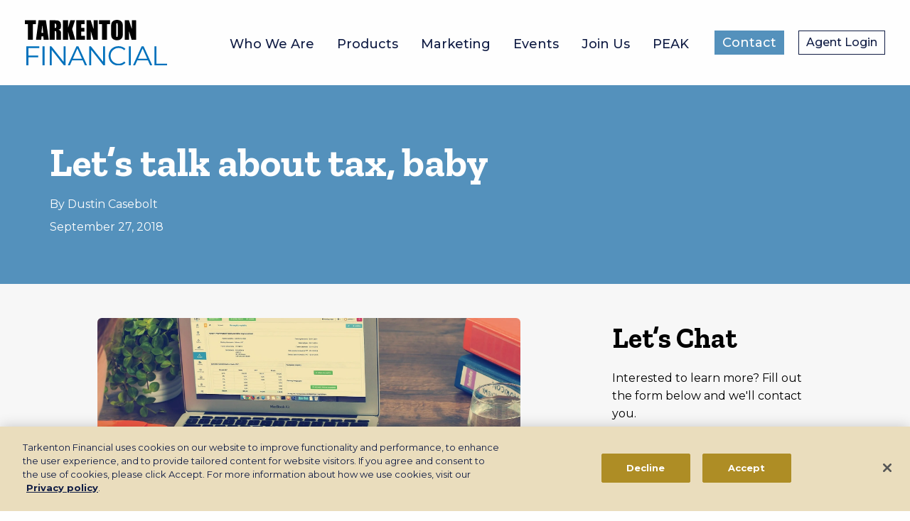

--- FILE ---
content_type: text/html; charset=UTF-8
request_url: https://tarkentonfinancial.com/blog/2018/09/27/lets-talk-about-tax-baby/
body_size: 30480
content:
<!doctype html>
<html class="no-js" lang="en-US" id="html" >
	<head>
		<!-- OneTrust Cookies Consent Notice start for tarkentonfinancial.com -->
			<script type="text/javascript" src="https://cdn.cookielaw.org/consent/a1ed769b-fc58-489a-9e2e-1b3171276ce9/OtAutoBlock.js" ></script>
			<script src="https://cdn.cookielaw.org/scripttemplates/otSDKStub.js"  type="text/javascript" charset="UTF-8" data-domain-script="a1ed769b-fc58-489a-9e2e-1b3171276ce9" ></script>
			<script type="text/javascript">
			function OptanonWrapper() { }
			</script>
		<!-- OneTrust Cookies Consent Notice end for tarkentonfinancial.com -->
		<meta charset="UTF-8" /><script type="text/javascript">(window.NREUM||(NREUM={})).init={ajax:{deny_list:["bam.nr-data.net"]},feature_flags:["soft_nav"]};(window.NREUM||(NREUM={})).loader_config={licenseKey:"ba5e5730fb",applicationID:"371617532",browserID:"373238093"};;/*! For license information please see nr-loader-rum-1.308.0.min.js.LICENSE.txt */
(()=>{var e,t,r={163:(e,t,r)=>{"use strict";r.d(t,{j:()=>E});var n=r(384),i=r(1741);var a=r(2555);r(860).K7.genericEvents;const s="experimental.resources",o="register",c=e=>{if(!e||"string"!=typeof e)return!1;try{document.createDocumentFragment().querySelector(e)}catch{return!1}return!0};var d=r(2614),u=r(944),l=r(8122);const f="[data-nr-mask]",g=e=>(0,l.a)(e,(()=>{const e={feature_flags:[],experimental:{allow_registered_children:!1,resources:!1},mask_selector:"*",block_selector:"[data-nr-block]",mask_input_options:{color:!1,date:!1,"datetime-local":!1,email:!1,month:!1,number:!1,range:!1,search:!1,tel:!1,text:!1,time:!1,url:!1,week:!1,textarea:!1,select:!1,password:!0}};return{ajax:{deny_list:void 0,block_internal:!0,enabled:!0,autoStart:!0},api:{get allow_registered_children(){return e.feature_flags.includes(o)||e.experimental.allow_registered_children},set allow_registered_children(t){e.experimental.allow_registered_children=t},duplicate_registered_data:!1},browser_consent_mode:{enabled:!1},distributed_tracing:{enabled:void 0,exclude_newrelic_header:void 0,cors_use_newrelic_header:void 0,cors_use_tracecontext_headers:void 0,allowed_origins:void 0},get feature_flags(){return e.feature_flags},set feature_flags(t){e.feature_flags=t},generic_events:{enabled:!0,autoStart:!0},harvest:{interval:30},jserrors:{enabled:!0,autoStart:!0},logging:{enabled:!0,autoStart:!0},metrics:{enabled:!0,autoStart:!0},obfuscate:void 0,page_action:{enabled:!0},page_view_event:{enabled:!0,autoStart:!0},page_view_timing:{enabled:!0,autoStart:!0},performance:{capture_marks:!1,capture_measures:!1,capture_detail:!0,resources:{get enabled(){return e.feature_flags.includes(s)||e.experimental.resources},set enabled(t){e.experimental.resources=t},asset_types:[],first_party_domains:[],ignore_newrelic:!0}},privacy:{cookies_enabled:!0},proxy:{assets:void 0,beacon:void 0},session:{expiresMs:d.wk,inactiveMs:d.BB},session_replay:{autoStart:!0,enabled:!1,preload:!1,sampling_rate:10,error_sampling_rate:100,collect_fonts:!1,inline_images:!1,fix_stylesheets:!0,mask_all_inputs:!0,get mask_text_selector(){return e.mask_selector},set mask_text_selector(t){c(t)?e.mask_selector="".concat(t,",").concat(f):""===t||null===t?e.mask_selector=f:(0,u.R)(5,t)},get block_class(){return"nr-block"},get ignore_class(){return"nr-ignore"},get mask_text_class(){return"nr-mask"},get block_selector(){return e.block_selector},set block_selector(t){c(t)?e.block_selector+=",".concat(t):""!==t&&(0,u.R)(6,t)},get mask_input_options(){return e.mask_input_options},set mask_input_options(t){t&&"object"==typeof t?e.mask_input_options={...t,password:!0}:(0,u.R)(7,t)}},session_trace:{enabled:!0,autoStart:!0},soft_navigations:{enabled:!0,autoStart:!0},spa:{enabled:!0,autoStart:!0},ssl:void 0,user_actions:{enabled:!0,elementAttributes:["id","className","tagName","type"]}}})());var p=r(6154),m=r(9324);let h=0;const v={buildEnv:m.F3,distMethod:m.Xs,version:m.xv,originTime:p.WN},b={consented:!1},y={appMetadata:{},get consented(){return this.session?.state?.consent||b.consented},set consented(e){b.consented=e},customTransaction:void 0,denyList:void 0,disabled:!1,harvester:void 0,isolatedBacklog:!1,isRecording:!1,loaderType:void 0,maxBytes:3e4,obfuscator:void 0,onerror:void 0,ptid:void 0,releaseIds:{},session:void 0,timeKeeper:void 0,registeredEntities:[],jsAttributesMetadata:{bytes:0},get harvestCount(){return++h}},_=e=>{const t=(0,l.a)(e,y),r=Object.keys(v).reduce((e,t)=>(e[t]={value:v[t],writable:!1,configurable:!0,enumerable:!0},e),{});return Object.defineProperties(t,r)};var w=r(5701);const x=e=>{const t=e.startsWith("http");e+="/",r.p=t?e:"https://"+e};var R=r(7836),k=r(3241);const A={accountID:void 0,trustKey:void 0,agentID:void 0,licenseKey:void 0,applicationID:void 0,xpid:void 0},S=e=>(0,l.a)(e,A),T=new Set;function E(e,t={},r,s){let{init:o,info:c,loader_config:d,runtime:u={},exposed:l=!0}=t;if(!c){const e=(0,n.pV)();o=e.init,c=e.info,d=e.loader_config}e.init=g(o||{}),e.loader_config=S(d||{}),c.jsAttributes??={},p.bv&&(c.jsAttributes.isWorker=!0),e.info=(0,a.D)(c);const f=e.init,m=[c.beacon,c.errorBeacon];T.has(e.agentIdentifier)||(f.proxy.assets&&(x(f.proxy.assets),m.push(f.proxy.assets)),f.proxy.beacon&&m.push(f.proxy.beacon),e.beacons=[...m],function(e){const t=(0,n.pV)();Object.getOwnPropertyNames(i.W.prototype).forEach(r=>{const n=i.W.prototype[r];if("function"!=typeof n||"constructor"===n)return;let a=t[r];e[r]&&!1!==e.exposed&&"micro-agent"!==e.runtime?.loaderType&&(t[r]=(...t)=>{const n=e[r](...t);return a?a(...t):n})})}(e),(0,n.US)("activatedFeatures",w.B)),u.denyList=[...f.ajax.deny_list||[],...f.ajax.block_internal?m:[]],u.ptid=e.agentIdentifier,u.loaderType=r,e.runtime=_(u),T.has(e.agentIdentifier)||(e.ee=R.ee.get(e.agentIdentifier),e.exposed=l,(0,k.W)({agentIdentifier:e.agentIdentifier,drained:!!w.B?.[e.agentIdentifier],type:"lifecycle",name:"initialize",feature:void 0,data:e.config})),T.add(e.agentIdentifier)}},384:(e,t,r)=>{"use strict";r.d(t,{NT:()=>s,US:()=>u,Zm:()=>o,bQ:()=>d,dV:()=>c,pV:()=>l});var n=r(6154),i=r(1863),a=r(1910);const s={beacon:"bam.nr-data.net",errorBeacon:"bam.nr-data.net"};function o(){return n.gm.NREUM||(n.gm.NREUM={}),void 0===n.gm.newrelic&&(n.gm.newrelic=n.gm.NREUM),n.gm.NREUM}function c(){let e=o();return e.o||(e.o={ST:n.gm.setTimeout,SI:n.gm.setImmediate||n.gm.setInterval,CT:n.gm.clearTimeout,XHR:n.gm.XMLHttpRequest,REQ:n.gm.Request,EV:n.gm.Event,PR:n.gm.Promise,MO:n.gm.MutationObserver,FETCH:n.gm.fetch,WS:n.gm.WebSocket},(0,a.i)(...Object.values(e.o))),e}function d(e,t){let r=o();r.initializedAgents??={},t.initializedAt={ms:(0,i.t)(),date:new Date},r.initializedAgents[e]=t}function u(e,t){o()[e]=t}function l(){return function(){let e=o();const t=e.info||{};e.info={beacon:s.beacon,errorBeacon:s.errorBeacon,...t}}(),function(){let e=o();const t=e.init||{};e.init={...t}}(),c(),function(){let e=o();const t=e.loader_config||{};e.loader_config={...t}}(),o()}},782:(e,t,r)=>{"use strict";r.d(t,{T:()=>n});const n=r(860).K7.pageViewTiming},860:(e,t,r)=>{"use strict";r.d(t,{$J:()=>u,K7:()=>c,P3:()=>d,XX:()=>i,Yy:()=>o,df:()=>a,qY:()=>n,v4:()=>s});const n="events",i="jserrors",a="browser/blobs",s="rum",o="browser/logs",c={ajax:"ajax",genericEvents:"generic_events",jserrors:i,logging:"logging",metrics:"metrics",pageAction:"page_action",pageViewEvent:"page_view_event",pageViewTiming:"page_view_timing",sessionReplay:"session_replay",sessionTrace:"session_trace",softNav:"soft_navigations",spa:"spa"},d={[c.pageViewEvent]:1,[c.pageViewTiming]:2,[c.metrics]:3,[c.jserrors]:4,[c.spa]:5,[c.ajax]:6,[c.sessionTrace]:7,[c.softNav]:8,[c.sessionReplay]:9,[c.logging]:10,[c.genericEvents]:11},u={[c.pageViewEvent]:s,[c.pageViewTiming]:n,[c.ajax]:n,[c.spa]:n,[c.softNav]:n,[c.metrics]:i,[c.jserrors]:i,[c.sessionTrace]:a,[c.sessionReplay]:a,[c.logging]:o,[c.genericEvents]:"ins"}},944:(e,t,r)=>{"use strict";r.d(t,{R:()=>i});var n=r(3241);function i(e,t){"function"==typeof console.debug&&(console.debug("New Relic Warning: https://github.com/newrelic/newrelic-browser-agent/blob/main/docs/warning-codes.md#".concat(e),t),(0,n.W)({agentIdentifier:null,drained:null,type:"data",name:"warn",feature:"warn",data:{code:e,secondary:t}}))}},1687:(e,t,r)=>{"use strict";r.d(t,{Ak:()=>d,Ze:()=>f,x3:()=>u});var n=r(3241),i=r(7836),a=r(3606),s=r(860),o=r(2646);const c={};function d(e,t){const r={staged:!1,priority:s.P3[t]||0};l(e),c[e].get(t)||c[e].set(t,r)}function u(e,t){e&&c[e]&&(c[e].get(t)&&c[e].delete(t),p(e,t,!1),c[e].size&&g(e))}function l(e){if(!e)throw new Error("agentIdentifier required");c[e]||(c[e]=new Map)}function f(e="",t="feature",r=!1){if(l(e),!e||!c[e].get(t)||r)return p(e,t);c[e].get(t).staged=!0,g(e)}function g(e){const t=Array.from(c[e]);t.every(([e,t])=>t.staged)&&(t.sort((e,t)=>e[1].priority-t[1].priority),t.forEach(([t])=>{c[e].delete(t),p(e,t)}))}function p(e,t,r=!0){const s=e?i.ee.get(e):i.ee,c=a.i.handlers;if(!s.aborted&&s.backlog&&c){if((0,n.W)({agentIdentifier:e,type:"lifecycle",name:"drain",feature:t}),r){const e=s.backlog[t],r=c[t];if(r){for(let t=0;e&&t<e.length;++t)m(e[t],r);Object.entries(r).forEach(([e,t])=>{Object.values(t||{}).forEach(t=>{t[0]?.on&&t[0]?.context()instanceof o.y&&t[0].on(e,t[1])})})}}s.isolatedBacklog||delete c[t],s.backlog[t]=null,s.emit("drain-"+t,[])}}function m(e,t){var r=e[1];Object.values(t[r]||{}).forEach(t=>{var r=e[0];if(t[0]===r){var n=t[1],i=e[3],a=e[2];n.apply(i,a)}})}},1738:(e,t,r)=>{"use strict";r.d(t,{U:()=>g,Y:()=>f});var n=r(3241),i=r(9908),a=r(1863),s=r(944),o=r(5701),c=r(3969),d=r(8362),u=r(860),l=r(4261);function f(e,t,r,a){const f=a||r;!f||f[e]&&f[e]!==d.d.prototype[e]||(f[e]=function(){(0,i.p)(c.xV,["API/"+e+"/called"],void 0,u.K7.metrics,r.ee),(0,n.W)({agentIdentifier:r.agentIdentifier,drained:!!o.B?.[r.agentIdentifier],type:"data",name:"api",feature:l.Pl+e,data:{}});try{return t.apply(this,arguments)}catch(e){(0,s.R)(23,e)}})}function g(e,t,r,n,s){const o=e.info;null===r?delete o.jsAttributes[t]:o.jsAttributes[t]=r,(s||null===r)&&(0,i.p)(l.Pl+n,[(0,a.t)(),t,r],void 0,"session",e.ee)}},1741:(e,t,r)=>{"use strict";r.d(t,{W:()=>a});var n=r(944),i=r(4261);class a{#e(e,...t){if(this[e]!==a.prototype[e])return this[e](...t);(0,n.R)(35,e)}addPageAction(e,t){return this.#e(i.hG,e,t)}register(e){return this.#e(i.eY,e)}recordCustomEvent(e,t){return this.#e(i.fF,e,t)}setPageViewName(e,t){return this.#e(i.Fw,e,t)}setCustomAttribute(e,t,r){return this.#e(i.cD,e,t,r)}noticeError(e,t){return this.#e(i.o5,e,t)}setUserId(e,t=!1){return this.#e(i.Dl,e,t)}setApplicationVersion(e){return this.#e(i.nb,e)}setErrorHandler(e){return this.#e(i.bt,e)}addRelease(e,t){return this.#e(i.k6,e,t)}log(e,t){return this.#e(i.$9,e,t)}start(){return this.#e(i.d3)}finished(e){return this.#e(i.BL,e)}recordReplay(){return this.#e(i.CH)}pauseReplay(){return this.#e(i.Tb)}addToTrace(e){return this.#e(i.U2,e)}setCurrentRouteName(e){return this.#e(i.PA,e)}interaction(e){return this.#e(i.dT,e)}wrapLogger(e,t,r){return this.#e(i.Wb,e,t,r)}measure(e,t){return this.#e(i.V1,e,t)}consent(e){return this.#e(i.Pv,e)}}},1863:(e,t,r)=>{"use strict";function n(){return Math.floor(performance.now())}r.d(t,{t:()=>n})},1910:(e,t,r)=>{"use strict";r.d(t,{i:()=>a});var n=r(944);const i=new Map;function a(...e){return e.every(e=>{if(i.has(e))return i.get(e);const t="function"==typeof e?e.toString():"",r=t.includes("[native code]"),a=t.includes("nrWrapper");return r||a||(0,n.R)(64,e?.name||t),i.set(e,r),r})}},2555:(e,t,r)=>{"use strict";r.d(t,{D:()=>o,f:()=>s});var n=r(384),i=r(8122);const a={beacon:n.NT.beacon,errorBeacon:n.NT.errorBeacon,licenseKey:void 0,applicationID:void 0,sa:void 0,queueTime:void 0,applicationTime:void 0,ttGuid:void 0,user:void 0,account:void 0,product:void 0,extra:void 0,jsAttributes:{},userAttributes:void 0,atts:void 0,transactionName:void 0,tNamePlain:void 0};function s(e){try{return!!e.licenseKey&&!!e.errorBeacon&&!!e.applicationID}catch(e){return!1}}const o=e=>(0,i.a)(e,a)},2614:(e,t,r)=>{"use strict";r.d(t,{BB:()=>s,H3:()=>n,g:()=>d,iL:()=>c,tS:()=>o,uh:()=>i,wk:()=>a});const n="NRBA",i="SESSION",a=144e5,s=18e5,o={STARTED:"session-started",PAUSE:"session-pause",RESET:"session-reset",RESUME:"session-resume",UPDATE:"session-update"},c={SAME_TAB:"same-tab",CROSS_TAB:"cross-tab"},d={OFF:0,FULL:1,ERROR:2}},2646:(e,t,r)=>{"use strict";r.d(t,{y:()=>n});class n{constructor(e){this.contextId=e}}},2843:(e,t,r)=>{"use strict";r.d(t,{G:()=>a,u:()=>i});var n=r(3878);function i(e,t=!1,r,i){(0,n.DD)("visibilitychange",function(){if(t)return void("hidden"===document.visibilityState&&e());e(document.visibilityState)},r,i)}function a(e,t,r){(0,n.sp)("pagehide",e,t,r)}},3241:(e,t,r)=>{"use strict";r.d(t,{W:()=>a});var n=r(6154);const i="newrelic";function a(e={}){try{n.gm.dispatchEvent(new CustomEvent(i,{detail:e}))}catch(e){}}},3606:(e,t,r)=>{"use strict";r.d(t,{i:()=>a});var n=r(9908);a.on=s;var i=a.handlers={};function a(e,t,r,a){s(a||n.d,i,e,t,r)}function s(e,t,r,i,a){a||(a="feature"),e||(e=n.d);var s=t[a]=t[a]||{};(s[r]=s[r]||[]).push([e,i])}},3878:(e,t,r)=>{"use strict";function n(e,t){return{capture:e,passive:!1,signal:t}}function i(e,t,r=!1,i){window.addEventListener(e,t,n(r,i))}function a(e,t,r=!1,i){document.addEventListener(e,t,n(r,i))}r.d(t,{DD:()=>a,jT:()=>n,sp:()=>i})},3969:(e,t,r)=>{"use strict";r.d(t,{TZ:()=>n,XG:()=>o,rs:()=>i,xV:()=>s,z_:()=>a});const n=r(860).K7.metrics,i="sm",a="cm",s="storeSupportabilityMetrics",o="storeEventMetrics"},4234:(e,t,r)=>{"use strict";r.d(t,{W:()=>a});var n=r(7836),i=r(1687);class a{constructor(e,t){this.agentIdentifier=e,this.ee=n.ee.get(e),this.featureName=t,this.blocked=!1}deregisterDrain(){(0,i.x3)(this.agentIdentifier,this.featureName)}}},4261:(e,t,r)=>{"use strict";r.d(t,{$9:()=>d,BL:()=>o,CH:()=>g,Dl:()=>_,Fw:()=>y,PA:()=>h,Pl:()=>n,Pv:()=>k,Tb:()=>l,U2:()=>a,V1:()=>R,Wb:()=>x,bt:()=>b,cD:()=>v,d3:()=>w,dT:()=>c,eY:()=>p,fF:()=>f,hG:()=>i,k6:()=>s,nb:()=>m,o5:()=>u});const n="api-",i="addPageAction",a="addToTrace",s="addRelease",o="finished",c="interaction",d="log",u="noticeError",l="pauseReplay",f="recordCustomEvent",g="recordReplay",p="register",m="setApplicationVersion",h="setCurrentRouteName",v="setCustomAttribute",b="setErrorHandler",y="setPageViewName",_="setUserId",w="start",x="wrapLogger",R="measure",k="consent"},5289:(e,t,r)=>{"use strict";r.d(t,{GG:()=>s,Qr:()=>c,sB:()=>o});var n=r(3878),i=r(6389);function a(){return"undefined"==typeof document||"complete"===document.readyState}function s(e,t){if(a())return e();const r=(0,i.J)(e),s=setInterval(()=>{a()&&(clearInterval(s),r())},500);(0,n.sp)("load",r,t)}function o(e){if(a())return e();(0,n.DD)("DOMContentLoaded",e)}function c(e){if(a())return e();(0,n.sp)("popstate",e)}},5607:(e,t,r)=>{"use strict";r.d(t,{W:()=>n});const n=(0,r(9566).bz)()},5701:(e,t,r)=>{"use strict";r.d(t,{B:()=>a,t:()=>s});var n=r(3241);const i=new Set,a={};function s(e,t){const r=t.agentIdentifier;a[r]??={},e&&"object"==typeof e&&(i.has(r)||(t.ee.emit("rumresp",[e]),a[r]=e,i.add(r),(0,n.W)({agentIdentifier:r,loaded:!0,drained:!0,type:"lifecycle",name:"load",feature:void 0,data:e})))}},6154:(e,t,r)=>{"use strict";r.d(t,{OF:()=>c,RI:()=>i,WN:()=>u,bv:()=>a,eN:()=>l,gm:()=>s,mw:()=>o,sb:()=>d});var n=r(1863);const i="undefined"!=typeof window&&!!window.document,a="undefined"!=typeof WorkerGlobalScope&&("undefined"!=typeof self&&self instanceof WorkerGlobalScope&&self.navigator instanceof WorkerNavigator||"undefined"!=typeof globalThis&&globalThis instanceof WorkerGlobalScope&&globalThis.navigator instanceof WorkerNavigator),s=i?window:"undefined"!=typeof WorkerGlobalScope&&("undefined"!=typeof self&&self instanceof WorkerGlobalScope&&self||"undefined"!=typeof globalThis&&globalThis instanceof WorkerGlobalScope&&globalThis),o=Boolean("hidden"===s?.document?.visibilityState),c=/iPad|iPhone|iPod/.test(s.navigator?.userAgent),d=c&&"undefined"==typeof SharedWorker,u=((()=>{const e=s.navigator?.userAgent?.match(/Firefox[/\s](\d+\.\d+)/);Array.isArray(e)&&e.length>=2&&e[1]})(),Date.now()-(0,n.t)()),l=()=>"undefined"!=typeof PerformanceNavigationTiming&&s?.performance?.getEntriesByType("navigation")?.[0]?.responseStart},6389:(e,t,r)=>{"use strict";function n(e,t=500,r={}){const n=r?.leading||!1;let i;return(...r)=>{n&&void 0===i&&(e.apply(this,r),i=setTimeout(()=>{i=clearTimeout(i)},t)),n||(clearTimeout(i),i=setTimeout(()=>{e.apply(this,r)},t))}}function i(e){let t=!1;return(...r)=>{t||(t=!0,e.apply(this,r))}}r.d(t,{J:()=>i,s:()=>n})},6630:(e,t,r)=>{"use strict";r.d(t,{T:()=>n});const n=r(860).K7.pageViewEvent},7699:(e,t,r)=>{"use strict";r.d(t,{It:()=>a,KC:()=>o,No:()=>i,qh:()=>s});var n=r(860);const i=16e3,a=1e6,s="SESSION_ERROR",o={[n.K7.logging]:!0,[n.K7.genericEvents]:!1,[n.K7.jserrors]:!1,[n.K7.ajax]:!1}},7836:(e,t,r)=>{"use strict";r.d(t,{P:()=>o,ee:()=>c});var n=r(384),i=r(8990),a=r(2646),s=r(5607);const o="nr@context:".concat(s.W),c=function e(t,r){var n={},s={},u={},l=!1;try{l=16===r.length&&d.initializedAgents?.[r]?.runtime.isolatedBacklog}catch(e){}var f={on:p,addEventListener:p,removeEventListener:function(e,t){var r=n[e];if(!r)return;for(var i=0;i<r.length;i++)r[i]===t&&r.splice(i,1)},emit:function(e,r,n,i,a){!1!==a&&(a=!0);if(c.aborted&&!i)return;t&&a&&t.emit(e,r,n);var o=g(n);m(e).forEach(e=>{e.apply(o,r)});var d=v()[s[e]];d&&d.push([f,e,r,o]);return o},get:h,listeners:m,context:g,buffer:function(e,t){const r=v();if(t=t||"feature",f.aborted)return;Object.entries(e||{}).forEach(([e,n])=>{s[n]=t,t in r||(r[t]=[])})},abort:function(){f._aborted=!0,Object.keys(f.backlog).forEach(e=>{delete f.backlog[e]})},isBuffering:function(e){return!!v()[s[e]]},debugId:r,backlog:l?{}:t&&"object"==typeof t.backlog?t.backlog:{},isolatedBacklog:l};return Object.defineProperty(f,"aborted",{get:()=>{let e=f._aborted||!1;return e||(t&&(e=t.aborted),e)}}),f;function g(e){return e&&e instanceof a.y?e:e?(0,i.I)(e,o,()=>new a.y(o)):new a.y(o)}function p(e,t){n[e]=m(e).concat(t)}function m(e){return n[e]||[]}function h(t){return u[t]=u[t]||e(f,t)}function v(){return f.backlog}}(void 0,"globalEE"),d=(0,n.Zm)();d.ee||(d.ee=c)},8122:(e,t,r)=>{"use strict";r.d(t,{a:()=>i});var n=r(944);function i(e,t){try{if(!e||"object"!=typeof e)return(0,n.R)(3);if(!t||"object"!=typeof t)return(0,n.R)(4);const r=Object.create(Object.getPrototypeOf(t),Object.getOwnPropertyDescriptors(t)),a=0===Object.keys(r).length?e:r;for(let s in a)if(void 0!==e[s])try{if(null===e[s]){r[s]=null;continue}Array.isArray(e[s])&&Array.isArray(t[s])?r[s]=Array.from(new Set([...e[s],...t[s]])):"object"==typeof e[s]&&"object"==typeof t[s]?r[s]=i(e[s],t[s]):r[s]=e[s]}catch(e){r[s]||(0,n.R)(1,e)}return r}catch(e){(0,n.R)(2,e)}}},8362:(e,t,r)=>{"use strict";r.d(t,{d:()=>a});var n=r(9566),i=r(1741);class a extends i.W{agentIdentifier=(0,n.LA)(16)}},8374:(e,t,r)=>{r.nc=(()=>{try{return document?.currentScript?.nonce}catch(e){}return""})()},8990:(e,t,r)=>{"use strict";r.d(t,{I:()=>i});var n=Object.prototype.hasOwnProperty;function i(e,t,r){if(n.call(e,t))return e[t];var i=r();if(Object.defineProperty&&Object.keys)try{return Object.defineProperty(e,t,{value:i,writable:!0,enumerable:!1}),i}catch(e){}return e[t]=i,i}},9324:(e,t,r)=>{"use strict";r.d(t,{F3:()=>i,Xs:()=>a,xv:()=>n});const n="1.308.0",i="PROD",a="CDN"},9566:(e,t,r)=>{"use strict";r.d(t,{LA:()=>o,bz:()=>s});var n=r(6154);const i="xxxxxxxx-xxxx-4xxx-yxxx-xxxxxxxxxxxx";function a(e,t){return e?15&e[t]:16*Math.random()|0}function s(){const e=n.gm?.crypto||n.gm?.msCrypto;let t,r=0;return e&&e.getRandomValues&&(t=e.getRandomValues(new Uint8Array(30))),i.split("").map(e=>"x"===e?a(t,r++).toString(16):"y"===e?(3&a()|8).toString(16):e).join("")}function o(e){const t=n.gm?.crypto||n.gm?.msCrypto;let r,i=0;t&&t.getRandomValues&&(r=t.getRandomValues(new Uint8Array(e)));const s=[];for(var o=0;o<e;o++)s.push(a(r,i++).toString(16));return s.join("")}},9908:(e,t,r)=>{"use strict";r.d(t,{d:()=>n,p:()=>i});var n=r(7836).ee.get("handle");function i(e,t,r,i,a){a?(a.buffer([e],i),a.emit(e,t,r)):(n.buffer([e],i),n.emit(e,t,r))}}},n={};function i(e){var t=n[e];if(void 0!==t)return t.exports;var a=n[e]={exports:{}};return r[e](a,a.exports,i),a.exports}i.m=r,i.d=(e,t)=>{for(var r in t)i.o(t,r)&&!i.o(e,r)&&Object.defineProperty(e,r,{enumerable:!0,get:t[r]})},i.f={},i.e=e=>Promise.all(Object.keys(i.f).reduce((t,r)=>(i.f[r](e,t),t),[])),i.u=e=>"nr-rum-1.308.0.min.js",i.o=(e,t)=>Object.prototype.hasOwnProperty.call(e,t),e={},t="NRBA-1.308.0.PROD:",i.l=(r,n,a,s)=>{if(e[r])e[r].push(n);else{var o,c;if(void 0!==a)for(var d=document.getElementsByTagName("script"),u=0;u<d.length;u++){var l=d[u];if(l.getAttribute("src")==r||l.getAttribute("data-webpack")==t+a){o=l;break}}if(!o){c=!0;var f={296:"sha512-+MIMDsOcckGXa1EdWHqFNv7P+JUkd5kQwCBr3KE6uCvnsBNUrdSt4a/3/L4j4TxtnaMNjHpza2/erNQbpacJQA=="};(o=document.createElement("script")).charset="utf-8",i.nc&&o.setAttribute("nonce",i.nc),o.setAttribute("data-webpack",t+a),o.src=r,0!==o.src.indexOf(window.location.origin+"/")&&(o.crossOrigin="anonymous"),f[s]&&(o.integrity=f[s])}e[r]=[n];var g=(t,n)=>{o.onerror=o.onload=null,clearTimeout(p);var i=e[r];if(delete e[r],o.parentNode&&o.parentNode.removeChild(o),i&&i.forEach(e=>e(n)),t)return t(n)},p=setTimeout(g.bind(null,void 0,{type:"timeout",target:o}),12e4);o.onerror=g.bind(null,o.onerror),o.onload=g.bind(null,o.onload),c&&document.head.appendChild(o)}},i.r=e=>{"undefined"!=typeof Symbol&&Symbol.toStringTag&&Object.defineProperty(e,Symbol.toStringTag,{value:"Module"}),Object.defineProperty(e,"__esModule",{value:!0})},i.p="https://js-agent.newrelic.com/",(()=>{var e={374:0,840:0};i.f.j=(t,r)=>{var n=i.o(e,t)?e[t]:void 0;if(0!==n)if(n)r.push(n[2]);else{var a=new Promise((r,i)=>n=e[t]=[r,i]);r.push(n[2]=a);var s=i.p+i.u(t),o=new Error;i.l(s,r=>{if(i.o(e,t)&&(0!==(n=e[t])&&(e[t]=void 0),n)){var a=r&&("load"===r.type?"missing":r.type),s=r&&r.target&&r.target.src;o.message="Loading chunk "+t+" failed: ("+a+": "+s+")",o.name="ChunkLoadError",o.type=a,o.request=s,n[1](o)}},"chunk-"+t,t)}};var t=(t,r)=>{var n,a,[s,o,c]=r,d=0;if(s.some(t=>0!==e[t])){for(n in o)i.o(o,n)&&(i.m[n]=o[n]);if(c)c(i)}for(t&&t(r);d<s.length;d++)a=s[d],i.o(e,a)&&e[a]&&e[a][0](),e[a]=0},r=self["webpackChunk:NRBA-1.308.0.PROD"]=self["webpackChunk:NRBA-1.308.0.PROD"]||[];r.forEach(t.bind(null,0)),r.push=t.bind(null,r.push.bind(r))})(),(()=>{"use strict";i(8374);var e=i(8362),t=i(860);const r=Object.values(t.K7);var n=i(163);var a=i(9908),s=i(1863),o=i(4261),c=i(1738);var d=i(1687),u=i(4234),l=i(5289),f=i(6154),g=i(944),p=i(384);const m=e=>f.RI&&!0===e?.privacy.cookies_enabled;function h(e){return!!(0,p.dV)().o.MO&&m(e)&&!0===e?.session_trace.enabled}var v=i(6389),b=i(7699);class y extends u.W{constructor(e,t){super(e.agentIdentifier,t),this.agentRef=e,this.abortHandler=void 0,this.featAggregate=void 0,this.loadedSuccessfully=void 0,this.onAggregateImported=new Promise(e=>{this.loadedSuccessfully=e}),this.deferred=Promise.resolve(),!1===e.init[this.featureName].autoStart?this.deferred=new Promise((t,r)=>{this.ee.on("manual-start-all",(0,v.J)(()=>{(0,d.Ak)(e.agentIdentifier,this.featureName),t()}))}):(0,d.Ak)(e.agentIdentifier,t)}importAggregator(e,t,r={}){if(this.featAggregate)return;const n=async()=>{let n;await this.deferred;try{if(m(e.init)){const{setupAgentSession:t}=await i.e(296).then(i.bind(i,3305));n=t(e)}}catch(e){(0,g.R)(20,e),this.ee.emit("internal-error",[e]),(0,a.p)(b.qh,[e],void 0,this.featureName,this.ee)}try{if(!this.#t(this.featureName,n,e.init))return(0,d.Ze)(this.agentIdentifier,this.featureName),void this.loadedSuccessfully(!1);const{Aggregate:i}=await t();this.featAggregate=new i(e,r),e.runtime.harvester.initializedAggregates.push(this.featAggregate),this.loadedSuccessfully(!0)}catch(e){(0,g.R)(34,e),this.abortHandler?.(),(0,d.Ze)(this.agentIdentifier,this.featureName,!0),this.loadedSuccessfully(!1),this.ee&&this.ee.abort()}};f.RI?(0,l.GG)(()=>n(),!0):n()}#t(e,r,n){if(this.blocked)return!1;switch(e){case t.K7.sessionReplay:return h(n)&&!!r;case t.K7.sessionTrace:return!!r;default:return!0}}}var _=i(6630),w=i(2614),x=i(3241);class R extends y{static featureName=_.T;constructor(e){var t;super(e,_.T),this.setupInspectionEvents(e.agentIdentifier),t=e,(0,c.Y)(o.Fw,function(e,r){"string"==typeof e&&("/"!==e.charAt(0)&&(e="/"+e),t.runtime.customTransaction=(r||"http://custom.transaction")+e,(0,a.p)(o.Pl+o.Fw,[(0,s.t)()],void 0,void 0,t.ee))},t),this.importAggregator(e,()=>i.e(296).then(i.bind(i,3943)))}setupInspectionEvents(e){const t=(t,r)=>{t&&(0,x.W)({agentIdentifier:e,timeStamp:t.timeStamp,loaded:"complete"===t.target.readyState,type:"window",name:r,data:t.target.location+""})};(0,l.sB)(e=>{t(e,"DOMContentLoaded")}),(0,l.GG)(e=>{t(e,"load")}),(0,l.Qr)(e=>{t(e,"navigate")}),this.ee.on(w.tS.UPDATE,(t,r)=>{(0,x.W)({agentIdentifier:e,type:"lifecycle",name:"session",data:r})})}}class k extends e.d{constructor(e){var t;(super(),f.gm)?(this.features={},(0,p.bQ)(this.agentIdentifier,this),this.desiredFeatures=new Set(e.features||[]),this.desiredFeatures.add(R),(0,n.j)(this,e,e.loaderType||"agent"),t=this,(0,c.Y)(o.cD,function(e,r,n=!1){if("string"==typeof e){if(["string","number","boolean"].includes(typeof r)||null===r)return(0,c.U)(t,e,r,o.cD,n);(0,g.R)(40,typeof r)}else(0,g.R)(39,typeof e)},t),function(e){(0,c.Y)(o.Dl,function(t,r=!1){if("string"!=typeof t&&null!==t)return void(0,g.R)(41,typeof t);const n=e.info.jsAttributes["enduser.id"];r&&null!=n&&n!==t?(0,a.p)(o.Pl+"setUserIdAndResetSession",[t],void 0,"session",e.ee):(0,c.U)(e,"enduser.id",t,o.Dl,!0)},e)}(this),function(e){(0,c.Y)(o.nb,function(t){if("string"==typeof t||null===t)return(0,c.U)(e,"application.version",t,o.nb,!1);(0,g.R)(42,typeof t)},e)}(this),function(e){(0,c.Y)(o.d3,function(){e.ee.emit("manual-start-all")},e)}(this),function(e){(0,c.Y)(o.Pv,function(t=!0){if("boolean"==typeof t){if((0,a.p)(o.Pl+o.Pv,[t],void 0,"session",e.ee),e.runtime.consented=t,t){const t=e.features.page_view_event;t.onAggregateImported.then(e=>{const r=t.featAggregate;e&&!r.sentRum&&r.sendRum()})}}else(0,g.R)(65,typeof t)},e)}(this),this.run()):(0,g.R)(21)}get config(){return{info:this.info,init:this.init,loader_config:this.loader_config,runtime:this.runtime}}get api(){return this}run(){try{const e=function(e){const t={};return r.forEach(r=>{t[r]=!!e[r]?.enabled}),t}(this.init),n=[...this.desiredFeatures];n.sort((e,r)=>t.P3[e.featureName]-t.P3[r.featureName]),n.forEach(r=>{if(!e[r.featureName]&&r.featureName!==t.K7.pageViewEvent)return;if(r.featureName===t.K7.spa)return void(0,g.R)(67);const n=function(e){switch(e){case t.K7.ajax:return[t.K7.jserrors];case t.K7.sessionTrace:return[t.K7.ajax,t.K7.pageViewEvent];case t.K7.sessionReplay:return[t.K7.sessionTrace];case t.K7.pageViewTiming:return[t.K7.pageViewEvent];default:return[]}}(r.featureName).filter(e=>!(e in this.features));n.length>0&&(0,g.R)(36,{targetFeature:r.featureName,missingDependencies:n}),this.features[r.featureName]=new r(this)})}catch(e){(0,g.R)(22,e);for(const e in this.features)this.features[e].abortHandler?.();const t=(0,p.Zm)();delete t.initializedAgents[this.agentIdentifier]?.features,delete this.sharedAggregator;return t.ee.get(this.agentIdentifier).abort(),!1}}}var A=i(2843),S=i(782);class T extends y{static featureName=S.T;constructor(e){super(e,S.T),f.RI&&((0,A.u)(()=>(0,a.p)("docHidden",[(0,s.t)()],void 0,S.T,this.ee),!0),(0,A.G)(()=>(0,a.p)("winPagehide",[(0,s.t)()],void 0,S.T,this.ee)),this.importAggregator(e,()=>i.e(296).then(i.bind(i,2117))))}}var E=i(3969);class I extends y{static featureName=E.TZ;constructor(e){super(e,E.TZ),f.RI&&document.addEventListener("securitypolicyviolation",e=>{(0,a.p)(E.xV,["Generic/CSPViolation/Detected"],void 0,this.featureName,this.ee)}),this.importAggregator(e,()=>i.e(296).then(i.bind(i,9623)))}}new k({features:[R,T,I],loaderType:"lite"})})()})();</script>
<script type="text/javascript">
/* <![CDATA[ */
 var gform;gform||(document.addEventListener("gform_main_scripts_loaded",function(){gform.scriptsLoaded=!0}),document.addEventListener("gform/theme/scripts_loaded",function(){gform.themeScriptsLoaded=!0}),window.addEventListener("DOMContentLoaded",function(){gform.domLoaded=!0}),gform={domLoaded:!1,scriptsLoaded:!1,themeScriptsLoaded:!1,isFormEditor:()=>"function"==typeof InitializeEditor,callIfLoaded:function(o){return!(!gform.domLoaded||!gform.scriptsLoaded||!gform.themeScriptsLoaded&&!gform.isFormEditor()||(gform.isFormEditor()&&console.warn("The use of gform.initializeOnLoaded() is deprecated in the form editor context and will be removed in Gravity Forms 3.1."),o(),0))},initializeOnLoaded:function(o){gform.callIfLoaded(o)||(document.addEventListener("gform_main_scripts_loaded",()=>{gform.scriptsLoaded=!0,gform.callIfLoaded(o)}),document.addEventListener("gform/theme/scripts_loaded",()=>{gform.themeScriptsLoaded=!0,gform.callIfLoaded(o)}),window.addEventListener("DOMContentLoaded",()=>{gform.domLoaded=!0,gform.callIfLoaded(o)}))},hooks:{action:{},filter:{}},addAction:function(o,r,e,t){gform.addHook("action",o,r,e,t)},addFilter:function(o,r,e,t){gform.addHook("filter",o,r,e,t)},doAction:function(o){gform.doHook("action",o,arguments)},applyFilters:function(o){return gform.doHook("filter",o,arguments)},removeAction:function(o,r){gform.removeHook("action",o,r)},removeFilter:function(o,r,e){gform.removeHook("filter",o,r,e)},addHook:function(o,r,e,t,n){null==gform.hooks[o][r]&&(gform.hooks[o][r]=[]);var d=gform.hooks[o][r];null==n&&(n=r+"_"+d.length),gform.hooks[o][r].push({tag:n,callable:e,priority:t=null==t?10:t})},doHook:function(r,o,e){var t;if(e=Array.prototype.slice.call(e,1),null!=gform.hooks[r][o]&&((o=gform.hooks[r][o]).sort(function(o,r){return o.priority-r.priority}),o.forEach(function(o){"function"!=typeof(t=o.callable)&&(t=window[t]),"action"==r?t.apply(null,e):e[0]=t.apply(null,e)})),"filter"==r)return e[0]},removeHook:function(o,r,t,n){var e;null!=gform.hooks[o][r]&&(e=(e=gform.hooks[o][r]).filter(function(o,r,e){return!!(null!=n&&n!=o.tag||null!=t&&t!=o.priority)}),gform.hooks[o][r]=e)}}); 
/* ]]> */
</script>

		<meta name="viewport" content="width=device-width, initial-scale=1.0" />
		<link rel="preconnect" href="https://fonts.gstatic.com">
		<!-- Google tag (gtag.js) -->
<script async src="https://www.googletagmanager.com/gtag/js?id=G-TN0Y78PH37"></script>
<!-- Google Tag Manager -->
<script>(function(w,d,s,l,i){w[l]=w[l]||[];w[l].push({'gtm.start':
new Date().getTime(),event:'gtm.js'});var f=d.getElementsByTagName(s)[0],
j=d.createElement(s),dl=l!='dataLayer'?'&l='+l:'';j.async=true;j.src=
'https://www.googletagmanager.com/gtm.js?id='+i+dl;f.parentNode.insertBefore(j,f);
})(window,document,'script','dataLayer','GTM-5FNPQ798');</script>
<!-- End Google Tag Manager -->
<script>
  window.dataLayer = window.dataLayer || [];
  function gtag(){dataLayer.push(arguments);}
  gtag('js', new Date());

  gtag('config', 'G-TN0Y78PH37');
</script>
		<script type="text/javascript" src="//script.crazyegg.com/pages/scripts/0023/4636.js" async="async" ></script>
		<!-- Start of HubSpot Embed Code -->
<script type="text/javascript" id="hs-script-loader" async defer src="//js.hs-scripts.com/43825222.js"></script>
<!-- End of HubSpot Embed Code -->
		<meta name='robots' content='index, follow, max-image-preview:large, max-snippet:-1, max-video-preview:-1' />
	<style>img:is([sizes="auto" i], [sizes^="auto," i]) { contain-intrinsic-size: 3000px 1500px }</style>
	
	<!-- This site is optimized with the Yoast SEO plugin v24.6 - https://yoast.com/wordpress/plugins/seo/ -->
	<title>Let’s talk about tax, baby - Tarkenton Financial</title>
	<link rel="canonical" href="https://tarkentonfinancial.com/blog/2018/09/27/lets-talk-about-tax-baby/" />
	<meta property="og:locale" content="en_US" />
	<meta property="og:type" content="article" />
	<meta property="og:title" content="Let’s talk about tax, baby - Tarkenton Financial" />
	<meta property="og:description" content="Ben Franklin once said, “…in this world, nothing is certain but death [&hellip;]" />
	<meta property="og:url" content="https://tarkentonfinancial.com/blog/2018/09/27/lets-talk-about-tax-baby/" />
	<meta property="og:site_name" content="Tarkenton Financial" />
	<meta property="article:published_time" content="2018-09-27T12:48:35+00:00" />
	<meta property="article:modified_time" content="2018-09-27T14:38:09+00:00" />
	<meta property="og:image" content="https://tarkentonfinancial.com/wp-content/uploads/2018/09/bookkeeping-615384_1920.jpg" />
	<meta property="og:image:width" content="1920" />
	<meta property="og:image:height" content="1275" />
	<meta property="og:image:type" content="image/jpeg" />
	<meta name="author" content="Dustin Casebolt" />
	<meta name="twitter:card" content="summary_large_image" />
	<meta name="twitter:label1" content="Written by" />
	<meta name="twitter:data1" content="Dustin Casebolt" />
	<meta name="twitter:label2" content="Est. reading time" />
	<meta name="twitter:data2" content="6 minutes" />
	<script type="application/ld+json" class="yoast-schema-graph">{"@context":"https://schema.org","@graph":[{"@type":"Article","@id":"https://tarkentonfinancial.com/blog/2018/09/27/lets-talk-about-tax-baby/#article","isPartOf":{"@id":"https://tarkentonfinancial.com/blog/2018/09/27/lets-talk-about-tax-baby/"},"author":{"name":"Dustin Casebolt","@id":"https://tarkentonfinancial.com/#/schema/person/3a35c3aeab9114f35f5635b876300334"},"headline":"Let’s talk about tax, baby","datePublished":"2018-09-27T12:48:35+00:00","dateModified":"2018-09-27T14:38:09+00:00","mainEntityOfPage":{"@id":"https://tarkentonfinancial.com/blog/2018/09/27/lets-talk-about-tax-baby/"},"wordCount":1184,"publisher":{"@id":"https://tarkentonfinancial.com/#organization"},"image":{"@id":"https://tarkentonfinancial.com/blog/2018/09/27/lets-talk-about-tax-baby/#primaryimage"},"thumbnailUrl":"https://tarkentonfinancial.com/wp-content/uploads/2018/09/bookkeeping-615384_1920.jpg","inLanguage":"en-US"},{"@type":"WebPage","@id":"https://tarkentonfinancial.com/blog/2018/09/27/lets-talk-about-tax-baby/","url":"https://tarkentonfinancial.com/blog/2018/09/27/lets-talk-about-tax-baby/","name":"Let’s talk about tax, baby - Tarkenton Financial","isPartOf":{"@id":"https://tarkentonfinancial.com/#website"},"primaryImageOfPage":{"@id":"https://tarkentonfinancial.com/blog/2018/09/27/lets-talk-about-tax-baby/#primaryimage"},"image":{"@id":"https://tarkentonfinancial.com/blog/2018/09/27/lets-talk-about-tax-baby/#primaryimage"},"thumbnailUrl":"https://tarkentonfinancial.com/wp-content/uploads/2018/09/bookkeeping-615384_1920.jpg","datePublished":"2018-09-27T12:48:35+00:00","dateModified":"2018-09-27T14:38:09+00:00","breadcrumb":{"@id":"https://tarkentonfinancial.com/blog/2018/09/27/lets-talk-about-tax-baby/#breadcrumb"},"inLanguage":"en-US","potentialAction":[{"@type":"ReadAction","target":["https://tarkentonfinancial.com/blog/2018/09/27/lets-talk-about-tax-baby/"]}]},{"@type":"ImageObject","inLanguage":"en-US","@id":"https://tarkentonfinancial.com/blog/2018/09/27/lets-talk-about-tax-baby/#primaryimage","url":"https://tarkentonfinancial.com/wp-content/uploads/2018/09/bookkeeping-615384_1920.jpg","contentUrl":"https://tarkentonfinancial.com/wp-content/uploads/2018/09/bookkeeping-615384_1920.jpg","width":1920,"height":1275},{"@type":"BreadcrumbList","@id":"https://tarkentonfinancial.com/blog/2018/09/27/lets-talk-about-tax-baby/#breadcrumb","itemListElement":[{"@type":"ListItem","position":1,"name":"Home","item":"https://tarkentonfinancial.com/"},{"@type":"ListItem","position":2,"name":"Blog","item":"https://tarkentonfinancial.com/blog/"},{"@type":"ListItem","position":3,"name":"Let’s talk about tax, baby"}]},{"@type":"WebSite","@id":"https://tarkentonfinancial.com/#website","url":"https://tarkentonfinancial.com/","name":"Tarkenton Financial","description":"Solutions for Retirement","publisher":{"@id":"https://tarkentonfinancial.com/#organization"},"potentialAction":[{"@type":"SearchAction","target":{"@type":"EntryPoint","urlTemplate":"https://tarkentonfinancial.com/?s={search_term_string}"},"query-input":{"@type":"PropertyValueSpecification","valueRequired":true,"valueName":"search_term_string"}}],"inLanguage":"en-US"},{"@type":"Organization","@id":"https://tarkentonfinancial.com/#organization","name":"Tarkenton Financial","url":"https://tarkentonfinancial.com/","logo":{"@type":"ImageObject","inLanguage":"en-US","@id":"https://tarkentonfinancial.com/#/schema/logo/image/","url":"https://tarkentonfinancial.com/wp-content/uploads/2020/11/cropped-TFLogo_New_400.jpg","contentUrl":"https://tarkentonfinancial.com/wp-content/uploads/2020/11/cropped-TFLogo_New_400.jpg","width":400,"height":67,"caption":"Tarkenton Financial"},"image":{"@id":"https://tarkentonfinancial.com/#/schema/logo/image/"}},{"@type":"Person","@id":"https://tarkentonfinancial.com/#/schema/person/3a35c3aeab9114f35f5635b876300334","name":"Dustin Casebolt","image":{"@type":"ImageObject","inLanguage":"en-US","@id":"https://tarkentonfinancial.com/#/schema/person/image/","url":"https://secure.gravatar.com/avatar/370cc1b6dec5447b16081ccf727bb883?s=96&d=mm&r=g","contentUrl":"https://secure.gravatar.com/avatar/370cc1b6dec5447b16081ccf727bb883?s=96&d=mm&r=g","caption":"Dustin Casebolt"},"url":"https://tarkentonfinancial.com/blog/author/casebolt44/"}]}</script>
	<!-- / Yoast SEO plugin. -->


<link rel='dns-prefetch' href='//tarkentonfinancial.com' />
<link rel='dns-prefetch' href='//ajax.googleapis.com' />
<link rel='dns-prefetch' href='//kit.fontawesome.com' />
<link rel='dns-prefetch' href='//unpkg.com' />
<link rel='dns-prefetch' href='//cdn.jsdelivr.net' />
		<style id="content-control-block-styles">
			@media (max-width: 640px) {
	.cc-hide-on-mobile {
		display: none !important;
	}
}
@media (min-width: 641px) and (max-width: 920px) {
	.cc-hide-on-tablet {
		display: none !important;
	}
}
@media (min-width: 921px) and (max-width: 1440px) {
	.cc-hide-on-desktop {
		display: none !important;
	}
}		</style>
		<link rel='stylesheet' id='wp-block-library-css' href='https://tarkentonfinancial.com/wp-includes/css/dist/block-library/style.min.css?ver=6.7.2' type='text/css' media='all' />
<link rel='stylesheet' id='content-control-block-styles-css' href='https://tarkentonfinancial.com/wp-content/plugins/content-control/dist/style-block-editor.css?ver=2.5.0' type='text/css' media='all' />
<style id='classic-theme-styles-inline-css' type='text/css'>
/*! This file is auto-generated */
.wp-block-button__link{color:#fff;background-color:#32373c;border-radius:9999px;box-shadow:none;text-decoration:none;padding:calc(.667em + 2px) calc(1.333em + 2px);font-size:1.125em}.wp-block-file__button{background:#32373c;color:#fff;text-decoration:none}
</style>
<style id='global-styles-inline-css' type='text/css'>
:root{--wp--preset--aspect-ratio--square: 1;--wp--preset--aspect-ratio--4-3: 4/3;--wp--preset--aspect-ratio--3-4: 3/4;--wp--preset--aspect-ratio--3-2: 3/2;--wp--preset--aspect-ratio--2-3: 2/3;--wp--preset--aspect-ratio--16-9: 16/9;--wp--preset--aspect-ratio--9-16: 9/16;--wp--preset--color--black: #000000;--wp--preset--color--cyan-bluish-gray: #abb8c3;--wp--preset--color--white: #ffffff;--wp--preset--color--pale-pink: #f78da7;--wp--preset--color--vivid-red: #cf2e2e;--wp--preset--color--luminous-vivid-orange: #ff6900;--wp--preset--color--luminous-vivid-amber: #fcb900;--wp--preset--color--light-green-cyan: #7bdcb5;--wp--preset--color--vivid-green-cyan: #00d084;--wp--preset--color--pale-cyan-blue: #8ed1fc;--wp--preset--color--vivid-cyan-blue: #0693e3;--wp--preset--color--vivid-purple: #9b51e0;--wp--preset--color--primary: #1779ba;--wp--preset--color--secondary: #767676;--wp--preset--color--success: #3adb76;--wp--preset--color--warning: #ffae00;--wp--preset--color--alert: #cc4b37;--wp--preset--gradient--vivid-cyan-blue-to-vivid-purple: linear-gradient(135deg,rgba(6,147,227,1) 0%,rgb(155,81,224) 100%);--wp--preset--gradient--light-green-cyan-to-vivid-green-cyan: linear-gradient(135deg,rgb(122,220,180) 0%,rgb(0,208,130) 100%);--wp--preset--gradient--luminous-vivid-amber-to-luminous-vivid-orange: linear-gradient(135deg,rgba(252,185,0,1) 0%,rgba(255,105,0,1) 100%);--wp--preset--gradient--luminous-vivid-orange-to-vivid-red: linear-gradient(135deg,rgba(255,105,0,1) 0%,rgb(207,46,46) 100%);--wp--preset--gradient--very-light-gray-to-cyan-bluish-gray: linear-gradient(135deg,rgb(238,238,238) 0%,rgb(169,184,195) 100%);--wp--preset--gradient--cool-to-warm-spectrum: linear-gradient(135deg,rgb(74,234,220) 0%,rgb(151,120,209) 20%,rgb(207,42,186) 40%,rgb(238,44,130) 60%,rgb(251,105,98) 80%,rgb(254,248,76) 100%);--wp--preset--gradient--blush-light-purple: linear-gradient(135deg,rgb(255,206,236) 0%,rgb(152,150,240) 100%);--wp--preset--gradient--blush-bordeaux: linear-gradient(135deg,rgb(254,205,165) 0%,rgb(254,45,45) 50%,rgb(107,0,62) 100%);--wp--preset--gradient--luminous-dusk: linear-gradient(135deg,rgb(255,203,112) 0%,rgb(199,81,192) 50%,rgb(65,88,208) 100%);--wp--preset--gradient--pale-ocean: linear-gradient(135deg,rgb(255,245,203) 0%,rgb(182,227,212) 50%,rgb(51,167,181) 100%);--wp--preset--gradient--electric-grass: linear-gradient(135deg,rgb(202,248,128) 0%,rgb(113,206,126) 100%);--wp--preset--gradient--midnight: linear-gradient(135deg,rgb(2,3,129) 0%,rgb(40,116,252) 100%);--wp--preset--font-size--small: 13px;--wp--preset--font-size--medium: 20px;--wp--preset--font-size--large: 36px;--wp--preset--font-size--x-large: 42px;--wp--preset--spacing--20: 0.44rem;--wp--preset--spacing--30: 0.67rem;--wp--preset--spacing--40: 1rem;--wp--preset--spacing--50: 1.5rem;--wp--preset--spacing--60: 2.25rem;--wp--preset--spacing--70: 3.38rem;--wp--preset--spacing--80: 5.06rem;--wp--preset--shadow--natural: 6px 6px 9px rgba(0, 0, 0, 0.2);--wp--preset--shadow--deep: 12px 12px 50px rgba(0, 0, 0, 0.4);--wp--preset--shadow--sharp: 6px 6px 0px rgba(0, 0, 0, 0.2);--wp--preset--shadow--outlined: 6px 6px 0px -3px rgba(255, 255, 255, 1), 6px 6px rgba(0, 0, 0, 1);--wp--preset--shadow--crisp: 6px 6px 0px rgba(0, 0, 0, 1);}:where(.is-layout-flex){gap: 0.5em;}:where(.is-layout-grid){gap: 0.5em;}body .is-layout-flex{display: flex;}.is-layout-flex{flex-wrap: wrap;align-items: center;}.is-layout-flex > :is(*, div){margin: 0;}body .is-layout-grid{display: grid;}.is-layout-grid > :is(*, div){margin: 0;}:where(.wp-block-columns.is-layout-flex){gap: 2em;}:where(.wp-block-columns.is-layout-grid){gap: 2em;}:where(.wp-block-post-template.is-layout-flex){gap: 1.25em;}:where(.wp-block-post-template.is-layout-grid){gap: 1.25em;}.has-black-color{color: var(--wp--preset--color--black) !important;}.has-cyan-bluish-gray-color{color: var(--wp--preset--color--cyan-bluish-gray) !important;}.has-white-color{color: var(--wp--preset--color--white) !important;}.has-pale-pink-color{color: var(--wp--preset--color--pale-pink) !important;}.has-vivid-red-color{color: var(--wp--preset--color--vivid-red) !important;}.has-luminous-vivid-orange-color{color: var(--wp--preset--color--luminous-vivid-orange) !important;}.has-luminous-vivid-amber-color{color: var(--wp--preset--color--luminous-vivid-amber) !important;}.has-light-green-cyan-color{color: var(--wp--preset--color--light-green-cyan) !important;}.has-vivid-green-cyan-color{color: var(--wp--preset--color--vivid-green-cyan) !important;}.has-pale-cyan-blue-color{color: var(--wp--preset--color--pale-cyan-blue) !important;}.has-vivid-cyan-blue-color{color: var(--wp--preset--color--vivid-cyan-blue) !important;}.has-vivid-purple-color{color: var(--wp--preset--color--vivid-purple) !important;}.has-black-background-color{background-color: var(--wp--preset--color--black) !important;}.has-cyan-bluish-gray-background-color{background-color: var(--wp--preset--color--cyan-bluish-gray) !important;}.has-white-background-color{background-color: var(--wp--preset--color--white) !important;}.has-pale-pink-background-color{background-color: var(--wp--preset--color--pale-pink) !important;}.has-vivid-red-background-color{background-color: var(--wp--preset--color--vivid-red) !important;}.has-luminous-vivid-orange-background-color{background-color: var(--wp--preset--color--luminous-vivid-orange) !important;}.has-luminous-vivid-amber-background-color{background-color: var(--wp--preset--color--luminous-vivid-amber) !important;}.has-light-green-cyan-background-color{background-color: var(--wp--preset--color--light-green-cyan) !important;}.has-vivid-green-cyan-background-color{background-color: var(--wp--preset--color--vivid-green-cyan) !important;}.has-pale-cyan-blue-background-color{background-color: var(--wp--preset--color--pale-cyan-blue) !important;}.has-vivid-cyan-blue-background-color{background-color: var(--wp--preset--color--vivid-cyan-blue) !important;}.has-vivid-purple-background-color{background-color: var(--wp--preset--color--vivid-purple) !important;}.has-black-border-color{border-color: var(--wp--preset--color--black) !important;}.has-cyan-bluish-gray-border-color{border-color: var(--wp--preset--color--cyan-bluish-gray) !important;}.has-white-border-color{border-color: var(--wp--preset--color--white) !important;}.has-pale-pink-border-color{border-color: var(--wp--preset--color--pale-pink) !important;}.has-vivid-red-border-color{border-color: var(--wp--preset--color--vivid-red) !important;}.has-luminous-vivid-orange-border-color{border-color: var(--wp--preset--color--luminous-vivid-orange) !important;}.has-luminous-vivid-amber-border-color{border-color: var(--wp--preset--color--luminous-vivid-amber) !important;}.has-light-green-cyan-border-color{border-color: var(--wp--preset--color--light-green-cyan) !important;}.has-vivid-green-cyan-border-color{border-color: var(--wp--preset--color--vivid-green-cyan) !important;}.has-pale-cyan-blue-border-color{border-color: var(--wp--preset--color--pale-cyan-blue) !important;}.has-vivid-cyan-blue-border-color{border-color: var(--wp--preset--color--vivid-cyan-blue) !important;}.has-vivid-purple-border-color{border-color: var(--wp--preset--color--vivid-purple) !important;}.has-vivid-cyan-blue-to-vivid-purple-gradient-background{background: var(--wp--preset--gradient--vivid-cyan-blue-to-vivid-purple) !important;}.has-light-green-cyan-to-vivid-green-cyan-gradient-background{background: var(--wp--preset--gradient--light-green-cyan-to-vivid-green-cyan) !important;}.has-luminous-vivid-amber-to-luminous-vivid-orange-gradient-background{background: var(--wp--preset--gradient--luminous-vivid-amber-to-luminous-vivid-orange) !important;}.has-luminous-vivid-orange-to-vivid-red-gradient-background{background: var(--wp--preset--gradient--luminous-vivid-orange-to-vivid-red) !important;}.has-very-light-gray-to-cyan-bluish-gray-gradient-background{background: var(--wp--preset--gradient--very-light-gray-to-cyan-bluish-gray) !important;}.has-cool-to-warm-spectrum-gradient-background{background: var(--wp--preset--gradient--cool-to-warm-spectrum) !important;}.has-blush-light-purple-gradient-background{background: var(--wp--preset--gradient--blush-light-purple) !important;}.has-blush-bordeaux-gradient-background{background: var(--wp--preset--gradient--blush-bordeaux) !important;}.has-luminous-dusk-gradient-background{background: var(--wp--preset--gradient--luminous-dusk) !important;}.has-pale-ocean-gradient-background{background: var(--wp--preset--gradient--pale-ocean) !important;}.has-electric-grass-gradient-background{background: var(--wp--preset--gradient--electric-grass) !important;}.has-midnight-gradient-background{background: var(--wp--preset--gradient--midnight) !important;}.has-small-font-size{font-size: var(--wp--preset--font-size--small) !important;}.has-medium-font-size{font-size: var(--wp--preset--font-size--medium) !important;}.has-large-font-size{font-size: var(--wp--preset--font-size--large) !important;}.has-x-large-font-size{font-size: var(--wp--preset--font-size--x-large) !important;}
:where(.wp-block-post-template.is-layout-flex){gap: 1.25em;}:where(.wp-block-post-template.is-layout-grid){gap: 1.25em;}
:where(.wp-block-columns.is-layout-flex){gap: 2em;}:where(.wp-block-columns.is-layout-grid){gap: 2em;}
:root :where(.wp-block-pullquote){font-size: 1.5em;line-height: 1.6;}
</style>
<link rel='stylesheet' id='arve-main-css' href='https://tarkentonfinancial.com/wp-content/plugins/advanced-responsive-video-embedder/build/main.css?ver=8d9041dffdd559096a49d6ed127521cd' type='text/css' media='all' />
<link rel='stylesheet' id='main-stylesheet-css' href='https://tarkentonfinancial.com/wp-content/themes/TF2021/dist/assets/css/app.css?ver=2.10.5' type='text/css' media='all' />
<link rel='stylesheet' id='swiper-stylesheet-css' href='https://unpkg.com/swiper/swiper-bundle.min.css?ver=6.5.0' type='text/css' media='all' />
<link rel='stylesheet' id='aos-stylesheet-css' href='https://unpkg.com/aos@2.3.1/dist/aos.css?ver=2.3.1' type='text/css' media='all' />
<script type="text/javascript" src="https://tarkentonfinancial.com/wp-includes/js/dist/vendor/wp-polyfill.min.js?ver=3.15.0" id="wp-polyfill-js"></script>
<script async="async" type="text/javascript" src="https://tarkentonfinancial.com/wp-content/plugins/advanced-responsive-video-embedder/build/main.js?ver=8d9041dffdd559096a49d6ed127521cd" id="arve-main-js"></script>
<script type="text/javascript" src="https://ajax.googleapis.com/ajax/libs/jquery/3.2.1/jquery.min.js?ver=3.2.1" id="jquery-js"></script>
<link rel="https://api.w.org/" href="https://tarkentonfinancial.com/wp-json/" /><link rel="alternate" title="JSON" type="application/json" href="https://tarkentonfinancial.com/wp-json/wp/v2/posts/1985" /><link rel="alternate" title="oEmbed (JSON)" type="application/json+oembed" href="https://tarkentonfinancial.com/wp-json/oembed/1.0/embed?url=https%3A%2F%2Ftarkentonfinancial.com%2Fblog%2F2018%2F09%2F27%2Flets-talk-about-tax-baby%2F" />
<link rel="alternate" title="oEmbed (XML)" type="text/xml+oembed" href="https://tarkentonfinancial.com/wp-json/oembed/1.0/embed?url=https%3A%2F%2Ftarkentonfinancial.com%2Fblog%2F2018%2F09%2F27%2Flets-talk-about-tax-baby%2F&#038;format=xml" />
<!-- HubSpot WordPress Plugin v11.2.0: embed JS disabled as a portalId has not yet been configured -->	</head>
	<body class="post-template-default single single-post postid-1985 single-format-standard fl-builder-2-8-6-1 topbar">

	<!-- Google Tag Manager (noscript) -->
<noscript><iframe src="https://www.googletagmanager.com/ns.html?id=GTM-5FNPQ798"
height="0" width="0" style="display:none;visibility:hidden"></iframe></noscript>
	<!-- End Google Tag Manager (noscript) -->
	
	
	<div data-sticky-container>
		<div class="site-header-sticky" data-sticky data-margin-top="0" data-sticky-on="small" style="width:100%">
		<header class="site-header" role="banner">
			<div class="site-title-bar title-bar" data-responsive-toggle="mobile-menu" data-hide-for="xlarge">
				<div class="title-bar-left">
					<span class="site-mobile-title title-bar-title">
						<a href="https://tarkentonfinancial.com/" rel="home"><img src="https://tarkentonfinancial.com/wp-content/themes/TF2021/dist/assets/images/tf-logomark.svg" alt="Tarkenton Financial"></a>
					</span>
				</div>
				<div class="title-bar-right">
					<button aria-label="Main Menu" class="menu-icon" type="button" data-toggle="mobile-menu"></button>
				</div>
			</div>

			<nav class="site-navigation top-bar" role="navigation" id="mobile-menu">
				<div class="top-bar-left">
					<div class="site-desktop-title top-bar-title">
						<a href="https://tarkentonfinancial.com/" rel="home"><img src="https://tarkentonfinancial.com/wp-content/themes/TF2021/dist/assets/images/tf-logo-stacked.svg" alt="Tarkenton Financial"></a>
					</div>
				</div>
				<div class="top-bar-right">
					<ul id="menu-new-public-navigation" class="dropdown menu desktop-menu" data-dropdown-menu><li id="menu-item-2665" class="menu-item menu-item-type-post_type menu-item-object-page menu-item-2665"><a href="https://tarkentonfinancial.com/who-we-are/">Who We Are</a></li>
<li id="menu-item-2666" class="menu-item menu-item-type-post_type menu-item-object-page menu-item-2666"><a href="https://tarkentonfinancial.com/products/">Products</a></li>
<li id="menu-item-2667" class="menu-item menu-item-type-post_type menu-item-object-page menu-item-2667"><a href="https://tarkentonfinancial.com/marketing/">Marketing</a></li>
<li id="menu-item-3835" class="menu-item menu-item-type-post_type menu-item-object-page menu-item-3835"><a href="https://tarkentonfinancial.com/upcoming-events/">Events</a></li>
<li id="menu-item-2825" class="menu-item menu-item-type-post_type menu-item-object-page menu-item-2825"><a href="https://tarkentonfinancial.com/join-us/">Join Us</a></li>
<li id="menu-item-2693" class="menu-item menu-item-type-post_type menu-item-object-page menu-item-2693"><a href="https://tarkentonfinancial.com/peak-framework/">PEAK</a></li>
<li id="menu-item-2671" class="contact-button menu-item menu-item-type-post_type menu-item-object-page menu-item-2671"><a href="https://tarkentonfinancial.com/contact-us/">Contact</a></li>
<li id="menu-item-3051" class="login-button menu-item menu-item-type-custom menu-item-object-custom menu-item-3051"><a href="https://tarkentonfinancial.com/login/">Agent Login</a></li>
</ul>											<nav class="mobile-menu vertical menu" role="navigation">
							<ul id="menu-new-public-navigation-1" class="vertical menu" data-accordion-menu data-submenu-toggle="true"><li class="menu-item menu-item-type-post_type menu-item-object-page menu-item-2665"><a href="https://tarkentonfinancial.com/who-we-are/">Who We Are</a></li>
<li class="menu-item menu-item-type-post_type menu-item-object-page menu-item-2666"><a href="https://tarkentonfinancial.com/products/">Products</a></li>
<li class="menu-item menu-item-type-post_type menu-item-object-page menu-item-2667"><a href="https://tarkentonfinancial.com/marketing/">Marketing</a></li>
<li class="menu-item menu-item-type-post_type menu-item-object-page menu-item-3835"><a href="https://tarkentonfinancial.com/upcoming-events/">Events</a></li>
<li class="menu-item menu-item-type-post_type menu-item-object-page menu-item-2825"><a href="https://tarkentonfinancial.com/join-us/">Join Us</a></li>
<li class="menu-item menu-item-type-post_type menu-item-object-page menu-item-2693"><a href="https://tarkentonfinancial.com/peak-framework/">PEAK</a></li>
<li class="contact-button menu-item menu-item-type-post_type menu-item-object-page menu-item-2671"><a href="https://tarkentonfinancial.com/contact-us/">Contact</a></li>
<li class="login-button menu-item menu-item-type-custom menu-item-object-custom menu-item-3051"><a href="https://tarkentonfinancial.com/login/">Agent Login</a></li>
</ul>						</nav>
									</div>
			</nav>
		</header>
		</div>
	</div>

<div class="blog-post">

<!-- 	<header class="featured-image" role="banner">

		<img data-interchange="[https://tarkentonfinancial.com/wp-content/uploads/2018/09/bookkeeping-615384_1920.jpg, small], [https://tarkentonfinancial.com/wp-content/uploads/2018/09/bookkeeping-615384_1920.jpg, medium], [https://tarkentonfinancial.com/wp-content/uploads/2018/09/bookkeeping-615384_1920.jpg, large], [https://tarkentonfinancial.com/wp-content/uploads/2018/09/bookkeeping-615384_1920.jpg, xlarge]">

	</header>
 -->


<header class="page-header" role="banner">
	<div class="content">
		<div class="page-title">
			<div class="headline">
				<!-- <div class="back-to-blog"><a href="https://tarkentonfinancial.com/blog/"><i class="far fa-long-arrow-left"></i> Return to Blog</a></div> -->
				<h2 class="entry-title">Let’s talk about tax, baby</h2>				<h4>By Dustin Casebolt</h4>
				<h4>September 27, 2018</h4>
			</div>
		</div>
	</div>
</header>

<div class="main-container">
	<div class="main-grid">
		<main class="main-content">

				
<article id="post-1985" class="post-1985 post type-post status-publish format-standard has-post-thumbnail hentry category-uncategorized">
	<header>
	
			</header>
	<div class="entry-content">
					<header class="featured-image" role="banner">

		<img data-interchange="[https://tarkentonfinancial.com/wp-content/uploads/2018/09/bookkeeping-615384_1920.jpg, small], [https://tarkentonfinancial.com/wp-content/uploads/2018/09/bookkeeping-615384_1920.jpg, medium], [https://tarkentonfinancial.com/wp-content/uploads/2018/09/bookkeeping-615384_1920.jpg, large], [https://tarkentonfinancial.com/wp-content/uploads/2018/09/bookkeeping-615384_1920.jpg, xlarge]">

	</header>
		<p>Ben Franklin once said, “…in this world, nothing is certain but death and taxes.” Ben Franklin also said, “Beer is proof that God loves us and wants us to be happy.” Ben Franklin was a smart man. Let’s hold off on the beer quote for now, although I would love to talk on that point at our next cocktail reception, at length.</p>
<p>Anyways, taxes.</p>
<p>In this blog post we are going to talk about taxes, specifically federal income tax. Federal income tax was first introduced in 1861 by President Lincoln. It was a 3% tax imposed on all annual incomes over $800. (From here on out, in this post I will be referring to the highest marginal rate).</p>
<p>Now, there was a lot of back and forth with regards to personal income tax until the 16<sup>th</sup> Amendment was passed in 1913. In 1918, the highest marginal rate was increased to 77%. This was imposed on all annual incomes over $1,000,000 ($16,592,086.82 in today’s dollars). 77% is a really high tax rate, but $16.5 million is an even higher income. Only .002% of Americans make that much money today. Let’s look at the highest tax rates over the years, dating back to 1918.</p>
<p><a href="https://tarkentonfinancial.com/wp-content/uploads/2018/09/tr1.png"><img fetchpriority="high" decoding="async" class="aligncenter size-full wp-image-1986" src="https://tarkentonfinancial.com/wp-content/uploads/2018/09/tr1.png" alt="" width="823" height="307" srcset="https://tarkentonfinancial.com/wp-content/uploads/2018/09/tr1.png 823w, https://tarkentonfinancial.com/wp-content/uploads/2018/09/tr1-300x112.png 300w, https://tarkentonfinancial.com/wp-content/uploads/2018/09/tr1-768x286.png 768w, https://tarkentonfinancial.com/wp-content/uploads/2018/09/tr1-100x37.png 100w" sizes="(max-width: 639px) 98vw, (max-width: 1199px) 64vw, 770px" /></a></p>
<p>You should note that the chart does not show 2018’s rate of 37%. <strong>So there have only been three times in the history of the United States of America’s Federal Income Tax when the highest marginal rate was lower than it is right now.</strong> I have bolded that previous sentence because I want you to read it again. Let’s look at those three periods of time.</p>
<p><strong>1925-1929, 25%:</strong> The End of the Roaring 20s. What happened in 1929? That’s right, Black Tuesday. Within three years of that happening, the highest tax rate jumped to 63%, and within 10 years it reached the all-time high of 94%!</p>
<p><strong>1988-1992, 28%-31%:</strong> The President Bush Tax Cuts. By eliminating loopholes, implementing a corporate tax rate for “bubble rates,” and getting rid of certain shelters, the George H.W. Bush administration actually increased existing tax revenue by about 4%. What happened next? The Clinton administration raised the rate to 39.6%</p>
<p><strong>2003-2010, 35%:</strong> Turbulent times. President George W. Bush came into office right as the tech bubble was popping. He then lowered the tax rate to 35%, expiring in 2010. What then? President Obama passed the Tax Relief Act keeping the 35% for a few more years before incrementally increasing it back to 39.6%.</p>
<p>So where do you think taxes are going? And what do we do with this information? Let’s think about how our retirement assets are taxed. We have three different “buckets.” The one most commonly used for retirement savings is the tax-deferred bucket. This would be your traditional IRA’s, 401(k) plans, TSP plans, 403(b) plans, and annuities. We put money in without paying taxes on our contributions or earnings, and it is taxed at ordinary income rates when we pull it out. It will count towards your AGI and impact how your Social Security is taxed. The other thing to note, in regards to the chart above: we are at nearly historically low income tax rates now. Why would we not take advantage of that?</p>
<p>Probably the least common of the tax buckets would be the taxable bucket. In this bucket, we put in after-tax money and we are taxed, at capital gains rate, on the earnings when we sell an investment. We are also able to write-off the losses, up to a certain amount each year. And as the below chart indicates, like income taxes, the long-term capital gains tax has only been lower than it is right now at three times in its history. So, again, where do you think capital gains rates are going?</p>
<p><a href="https://tarkentonfinancial.com/wp-content/uploads/2018/09/tr2.png"><img decoding="async" class="aligncenter size-full wp-image-1987" src="https://tarkentonfinancial.com/wp-content/uploads/2018/09/tr2.png" alt="" width="592" height="318" srcset="https://tarkentonfinancial.com/wp-content/uploads/2018/09/tr2.png 592w, https://tarkentonfinancial.com/wp-content/uploads/2018/09/tr2-300x161.png 300w, https://tarkentonfinancial.com/wp-content/uploads/2018/09/tr2-100x54.png 100w" sizes="(max-width: 639px) 98vw, (max-width: 1199px) 64vw, 592px" /></a></p>
<p>The most under-utilized tax “bucket” is the tax-free bucket. There are a number of different ways to save into this bucket; we will about three. The first I will touch on are municipal bonds. These are complex vehicles where the gains and income from the bonds CAN be tax-free; however, there are also certain circumstances when you will have to pay tax on these investments. They also have the same risks as any other bond. Interest rate risk, inflation risk, market risk, and credit risk. The most popular tax-free vehicle is the Roth IRA. This is an account that can hold different types of investments. All money goes in after you have paid income tax, and the earnings grow tax-free and are withdrawn tax-free. They do not count towards your income, so they will not affect how your Social Security is taxed. There is a catch to Roth IRA’s: there are contribution limitations based on income. There are also contributions limits each year. 2018’s limit is $5,500 for anyone under 50 years of age, and $6,500 for anyone over 50 who has not maxed out their contribution in every year eligible prior to age 50. This is a fairly low amount to contribute each year when trying to accumulate enough assets to fund your retirement.</p>
<p>The good news? There is an alternative to accumulating your tax-free assets. An indexed universal life policy can be a great way to accumulate tax-free assets. While life insurance policies need to be opened with the primary goal of life insurance, they have a number of different benefits built into the indexed universal life policies. A lot of the benefits are living benefits, including tax-free income, LTC benefits, and access to the cash value. There are no contribution limits, although you need to be careful not to create a Modified Endowment Contract (MEC), as this will bring taxes to your otherwise tax-free benefits.</p>
<p>We all know these benefits exist. But what does it mean for you? Let’s take a look at an example policy, because, in my opinion, not enough advisors know how much income these IUL policies can produce and how impactful the tax benefits can be.</p>
<p><a href="https://tarkentonfinancial.com/wp-content/uploads/2018/09/tr3.png"><img decoding="async" class="aligncenter size-full wp-image-1990" src="https://tarkentonfinancial.com/wp-content/uploads/2018/09/tr3.png" alt="" width="847" height="746" srcset="https://tarkentonfinancial.com/wp-content/uploads/2018/09/tr3.png 847w, https://tarkentonfinancial.com/wp-content/uploads/2018/09/tr3-300x264.png 300w, https://tarkentonfinancial.com/wp-content/uploads/2018/09/tr3-768x676.png 768w, https://tarkentonfinancial.com/wp-content/uploads/2018/09/tr3-100x88.png 100w" sizes="(max-width: 639px) 98vw, (max-width: 1199px) 64vw, 770px" /></a></p>
<p>As you can see in the chart above, we pay in $18,000/year for 20 years, totaling $360,000 in premium paid. It seems like a lot to pay in; however, if we take income at age 63, we can take $76,819/year and in just 6 short years, we have pulled out $460,914 and still have $641,259 in the cash value, and a death benefit of $1,103,738. At age 68, every $1 we have put into the policy, we have leveraged to $3.</p>
<p>Let’s quickly assume this client makes $166,000/year right now. They are in the 24% tax bracket, if married. In today’s dollars they would receive approximately $3,030/month from Social Security at age 67. Pair that with the IUL policy, and they can have $113,179/year in income, putting them in the current tax bracket of 22%. However, because $76,819 is tax-free and doesn’t count as income according to the IRS, they would only be subject to the 12% tax bracket (today’s tax brackets). Quite the tax savings if you ask me.</p>
<p>For more info on Indexed Universal Life policies and to learn how to write $100,000 in target life premium on your existing book of business, join us at our All-Pro Training Academy. Register at: <a href="http://www.tarkentonacademy.com">www.tarkentonacademy.com</a> or call Tyler Schmidt at 800-659-4942.</p>
<p>&nbsp;</p>
<p>Thanks for reading,</p>
<p>Dustin Casebolt</p>
<p>&nbsp;</p>
				</div>
	<footer>
				<!--  -->
	</footer>
</article>

			<h4>View More</h4>
	<nav class="navigation post-navigation" aria-label="Posts">
		<h2 class="screen-reader-text">Post navigation</h2>
		<div class="nav-links"><div class="nav-previous"><a href="https://tarkentonfinancial.com/blog/2018/09/13/how-much-is-that-annuity-in-the-window/" rel="prev"><span class="meta-nav"> < </span> Older</a></div><div class="nav-next"><a href="https://tarkentonfinancial.com/blog/2018/10/12/helping-our-clients-build-a-stable-bridge-to-retirement/" rel="next">Newer <span class="meta-nav"> > </span></a></div></div>
	</nav>
		</main>
		<aside class="sidebar">
	<section id="gform_widget-3" class="widget gform_widget"><h3>Let&#8217;s Chat</h3><link rel='stylesheet' id='gforms_reset_css-css' href='https://tarkentonfinancial.com/wp-content/plugins/gravityforms/legacy/css/formreset.min.css?ver=2.9.4' type='text/css' media='all' />
<link rel='stylesheet' id='gforms_formsmain_css-css' href='https://tarkentonfinancial.com/wp-content/plugins/gravityforms/legacy/css/formsmain.min.css?ver=2.9.4' type='text/css' media='all' />
<link rel='stylesheet' id='gforms_ready_class_css-css' href='https://tarkentonfinancial.com/wp-content/plugins/gravityforms/legacy/css/readyclass.min.css?ver=2.9.4' type='text/css' media='all' />
<link rel='stylesheet' id='gforms_browsers_css-css' href='https://tarkentonfinancial.com/wp-content/plugins/gravityforms/legacy/css/browsers.min.css?ver=2.9.4' type='text/css' media='all' />
<script type="text/javascript" src="https://tarkentonfinancial.com/wp-includes/js/dist/dom-ready.min.js?ver=f77871ff7694fffea381" id="wp-dom-ready-js"></script>
<script type="text/javascript" src="https://tarkentonfinancial.com/wp-includes/js/dist/hooks.min.js?ver=4d63a3d491d11ffd8ac6" id="wp-hooks-js"></script>
<script type="text/javascript" src="https://tarkentonfinancial.com/wp-includes/js/dist/i18n.min.js?ver=5e580eb46a90c2b997e6" id="wp-i18n-js"></script>
<script type="text/javascript" id="wp-i18n-js-after">
/* <![CDATA[ */
wp.i18n.setLocaleData( { 'text direction\u0004ltr': [ 'ltr' ] } );
/* ]]> */
</script>
<script type="text/javascript" src="https://tarkentonfinancial.com/wp-includes/js/dist/a11y.min.js?ver=3156534cc54473497e14" id="wp-a11y-js"></script>
<script type="text/javascript" defer='defer' src="https://tarkentonfinancial.com/wp-content/plugins/gravityforms/js/jquery.json.min.js?ver=2.9.4" id="gform_json-js"></script>
<script type="text/javascript" id="gform_gravityforms-js-extra">
/* <![CDATA[ */
var gform_i18n = {"datepicker":{"days":{"monday":"Mo","tuesday":"Tu","wednesday":"We","thursday":"Th","friday":"Fr","saturday":"Sa","sunday":"Su"},"months":{"january":"January","february":"February","march":"March","april":"April","may":"May","june":"June","july":"July","august":"August","september":"September","october":"October","november":"November","december":"December"},"firstDay":0,"iconText":"Select date"}};
var gf_legacy_multi = [];
var gform_gravityforms = {"strings":{"invalid_file_extension":"This type of file is not allowed. Must be one of the following:","delete_file":"Delete this file","in_progress":"in progress","file_exceeds_limit":"File exceeds size limit","illegal_extension":"This type of file is not allowed.","max_reached":"Maximum number of files reached","unknown_error":"There was a problem while saving the file on the server","currently_uploading":"Please wait for the uploading to complete","cancel":"Cancel","cancel_upload":"Cancel this upload","cancelled":"Cancelled"},"vars":{"images_url":"https:\/\/tarkentonfinancial.com\/wp-content\/plugins\/gravityforms\/images"}};
var gf_global = {"gf_currency_config":{"name":"U.S. Dollar","symbol_left":"$","symbol_right":"","symbol_padding":"","thousand_separator":",","decimal_separator":".","decimals":2,"code":"USD"},"base_url":"https:\/\/tarkentonfinancial.com\/wp-content\/plugins\/gravityforms","number_formats":[],"spinnerUrl":"https:\/\/tarkentonfinancial.com\/wp-content\/plugins\/gravityforms\/images\/spinner.svg","version_hash":"6ffee0575fd342f57832c72698049f00","strings":{"newRowAdded":"New row added.","rowRemoved":"Row removed","formSaved":"The form has been saved.  The content contains the link to return and complete the form."}};
/* ]]> */
</script>
<script type="text/javascript" defer='defer' src="https://tarkentonfinancial.com/wp-content/plugins/gravityforms/js/gravityforms.min.js?ver=2.9.4" id="gform_gravityforms-js"></script>
<script type="text/javascript" defer='defer' src="https://tarkentonfinancial.com/wp-content/plugins/gravityforms/js/jquery.maskedinput.min.js?ver=2.9.4" id="gform_masked_input-js"></script>
<script type="text/javascript" defer='defer' src="https://tarkentonfinancial.com/wp-content/plugins/gravityforms/js/placeholders.jquery.min.js?ver=2.9.4" id="gform_placeholder-js"></script>
<script type="text/javascript"></script>
                <div class='gf_browser_unknown gform_wrapper gform_legacy_markup_wrapper gform-theme--no-framework whitepaper_wrapper' data-form-theme='legacy' data-form-index='0' id='gform_wrapper_5' ><div id='gf_5' class='gform_anchor' tabindex='-1'></div>
                        <div class='gform_heading'>
                            <p class='gform_description'>Interested to learn more?  Fill out the form below and we'll contact you. </p>
                        </div><form method='post' enctype='multipart/form-data' target='gform_ajax_frame_5' id='gform_5' class='whitepaper' action='/blog/2018/09/27/lets-talk-about-tax-baby/#gf_5' data-formid='5' novalidate>
                        <div class='gform-body gform_body'><ul id='gform_fields_5' class='gform_fields top_label form_sublabel_below description_below validation_below'><li id="field_5_1" class="gfield gfield--type-name gfield_contains_required field_sublabel_hidden_label gfield--no-description field_description_below hidden_label field_validation_below gfield_visibility_visible"  data-js-reload="field_5_1" ><label class='gfield_label gform-field-label gfield_label_before_complex' >Name<span class="gfield_required"><span class="gfield_required gfield_required_asterisk">*</span></span></label><div class='ginput_complex ginput_container ginput_container--name no_prefix has_first_name no_middle_name has_last_name no_suffix gf_name_has_2 ginput_container_name gform-grid-row' id='input_5_1'>
                            
                            <span id='input_5_1_3_container' class='name_first gform-grid-col gform-grid-col--size-auto' >
                                                    <input type='text' name='input_1.3' id='input_5_1_3' value='' tabindex='2'  aria-required='true'   placeholder='First *'  />
                                                    <label for='input_5_1_3' class='gform-field-label gform-field-label--type-sub hidden_sub_label screen-reader-text'>First</label>
                                                </span>
                            
                            <span id='input_5_1_6_container' class='name_last gform-grid-col gform-grid-col--size-auto' >
                                                    <input type='text' name='input_1.6' id='input_5_1_6' value='' tabindex='4'  aria-required='true'   placeholder='Last *'  />
                                                    <label for='input_5_1_6' class='gform-field-label gform-field-label--type-sub hidden_sub_label screen-reader-text'>Last</label>
                                                </span>
                            
                        </div></li><li id="field_5_2" class="gfield gfield--type-phone gfield_contains_required field_sublabel_below gfield--no-description field_description_below hidden_label field_validation_below gfield_visibility_visible"  data-js-reload="field_5_2" ><label class='gfield_label gform-field-label' for='input_5_2'>Phone<span class="gfield_required"><span class="gfield_required gfield_required_asterisk">*</span></span></label><div class='ginput_container ginput_container_phone'><input name='input_2' id='input_5_2' type='tel' value='' class='large' tabindex='6' placeholder='Phone*' aria-required="true" aria-invalid="false"   /></div></li><li id="field_5_3" class="gfield gfield--type-email gfield_contains_required field_sublabel_below gfield--no-description field_description_below hidden_label field_validation_below gfield_visibility_visible"  data-js-reload="field_5_3" ><label class='gfield_label gform-field-label' for='input_5_3'>Email<span class="gfield_required"><span class="gfield_required gfield_required_asterisk">*</span></span></label><div class='ginput_container ginput_container_email'>
                            <input name='input_3' id='input_5_3' type='email' value='' class='large' tabindex='7'  placeholder='Email *' aria-required="true" aria-invalid="false"  />
                        </div></li><li id="field_5_4" class="gfield gfield--type-honeypot gform_validation_container field_sublabel_below gfield--has-description field_description_below field_validation_below gfield_visibility_visible"  data-js-reload="field_5_4" ><label class='gfield_label gform-field-label' for='input_5_4'>Email</label><div class='ginput_container'><input name='input_4' id='input_5_4' type='text' value='' autocomplete='new-password'/></div><div class='gfield_description' id='gfield_description_5_4'>This field is for validation purposes and should be left unchanged.</div></li></ul></div>
        <div class='gform-footer gform_footer top_label'> <input type='submit' id='gform_submit_button_5' class='gform_button button' onclick='gform.submission.handleButtonClick(this);' value='Send' tabindex='8' /> <input type='hidden' name='gform_ajax' value='form_id=5&amp;title=&amp;description=1&amp;tabindex=1&amp;theme=legacy&amp;hash=4dac914de1c2aec663e79e871748adbd' />
            <input type='hidden' class='gform_hidden' name='gform_submission_method' data-js='gform_submission_method_5' value='iframe' />
            <input type='hidden' class='gform_hidden' name='gform_theme' data-js='gform_theme_5' id='gform_theme_5' value='legacy' />
            <input type='hidden' class='gform_hidden' name='gform_style_settings' data-js='gform_style_settings_5' id='gform_style_settings_5' value='' />
            <input type='hidden' class='gform_hidden' name='is_submit_5' value='1' />
            <input type='hidden' class='gform_hidden' name='gform_submit' value='5' />
            
            <input type='hidden' class='gform_hidden' name='gform_unique_id' value='' />
            <input type='hidden' class='gform_hidden' name='state_5' value='WyJbXSIsIjVkYmRjYWJmODU2ZjRjZmE5MmJjM2MxMjllNWYxMTFmIl0=' />
            <input type='hidden' autocomplete='off' class='gform_hidden' name='gform_target_page_number_5' id='gform_target_page_number_5' value='0' />
            <input type='hidden' autocomplete='off' class='gform_hidden' name='gform_source_page_number_5' id='gform_source_page_number_5' value='1' />
            <input type='hidden' name='gform_field_values' value='' />
            
        </div>
                        </form>
                        </div>
		                <iframe style='display:none;width:0px;height:0px;' src='about:blank' name='gform_ajax_frame_5' id='gform_ajax_frame_5' title='This iframe contains the logic required to handle Ajax powered Gravity Forms.'></iframe>
		                <script type="text/javascript">
/* <![CDATA[ */
 gform.initializeOnLoaded( function() {gformInitSpinner( 5, 'https://tarkentonfinancial.com/wp-content/plugins/gravityforms/images/spinner.svg', true );jQuery('#gform_ajax_frame_5').on('load',function(){var contents = jQuery(this).contents().find('*').html();var is_postback = contents.indexOf('GF_AJAX_POSTBACK') >= 0;if(!is_postback){return;}var form_content = jQuery(this).contents().find('#gform_wrapper_5');var is_confirmation = jQuery(this).contents().find('#gform_confirmation_wrapper_5').length > 0;var is_redirect = contents.indexOf('gformRedirect(){') >= 0;var is_form = form_content.length > 0 && ! is_redirect && ! is_confirmation;var mt = parseInt(jQuery('html').css('margin-top'), 10) + parseInt(jQuery('body').css('margin-top'), 10) + 100;if(is_form){jQuery('#gform_wrapper_5').html(form_content.html());if(form_content.hasClass('gform_validation_error')){jQuery('#gform_wrapper_5').addClass('gform_validation_error');} else {jQuery('#gform_wrapper_5').removeClass('gform_validation_error');}setTimeout( function() { /* delay the scroll by 50 milliseconds to fix a bug in chrome */ jQuery(document).scrollTop(jQuery('#gform_wrapper_5').offset().top - mt); }, 50 );if(window['gformInitDatepicker']) {gformInitDatepicker();}if(window['gformInitPriceFields']) {gformInitPriceFields();}var current_page = jQuery('#gform_source_page_number_5').val();gformInitSpinner( 5, 'https://tarkentonfinancial.com/wp-content/plugins/gravityforms/images/spinner.svg', true );jQuery(document).trigger('gform_page_loaded', [5, current_page]);window['gf_submitting_5'] = false;}else if(!is_redirect){var confirmation_content = jQuery(this).contents().find('.GF_AJAX_POSTBACK').html();if(!confirmation_content){confirmation_content = contents;}jQuery('#gform_wrapper_5').replaceWith(confirmation_content);jQuery(document).scrollTop(jQuery('#gf_5').offset().top - mt);jQuery(document).trigger('gform_confirmation_loaded', [5]);window['gf_submitting_5'] = false;wp.a11y.speak(jQuery('#gform_confirmation_message_5').text());}else{jQuery('#gform_5').append(contents);if(window['gformRedirect']) {gformRedirect();}}jQuery(document).trigger("gform_pre_post_render", [{ formId: "5", currentPage: "current_page", abort: function() { this.preventDefault(); } }]);                if (event && event.defaultPrevented) {                return;         }        const gformWrapperDiv = document.getElementById( "gform_wrapper_5" );        if ( gformWrapperDiv ) {            const visibilitySpan = document.createElement( "span" );            visibilitySpan.id = "gform_visibility_test_5";            gformWrapperDiv.insertAdjacentElement( "afterend", visibilitySpan );        }        const visibilityTestDiv = document.getElementById( "gform_visibility_test_5" );        let postRenderFired = false;                function triggerPostRender() {            if ( postRenderFired ) {                return;            }            postRenderFired = true;            jQuery( document ).trigger( 'gform_post_render', [5, current_page] );            gform.utils.trigger( { event: 'gform/postRender', native: false, data: { formId: 5, currentPage: current_page } } );            gform.utils.trigger( { event: 'gform/post_render', native: false, data: { formId: 5, currentPage: current_page } } );            if ( visibilityTestDiv ) {                visibilityTestDiv.parentNode.removeChild( visibilityTestDiv );            }        }        function debounce( func, wait, immediate ) {            var timeout;            return function() {                var context = this, args = arguments;                var later = function() {                    timeout = null;                    if ( !immediate ) func.apply( context, args );                };                var callNow = immediate && !timeout;                clearTimeout( timeout );                timeout = setTimeout( later, wait );                if ( callNow ) func.apply( context, args );            };        }        const debouncedTriggerPostRender = debounce( function() {            triggerPostRender();        }, 200 );        if ( visibilityTestDiv && visibilityTestDiv.offsetParent === null ) {            const observer = new MutationObserver( ( mutations ) => {                mutations.forEach( ( mutation ) => {                    if ( mutation.type === 'attributes' && visibilityTestDiv.offsetParent !== null ) {                        debouncedTriggerPostRender();                        observer.disconnect();                    }                });            });            observer.observe( document.body, {                attributes: true,                childList: false,                subtree: true,                attributeFilter: [ 'style', 'class' ],            });        } else {            triggerPostRender();        }    } );} ); 
/* ]]> */
</script>
</section><section id="categories-2" class="widget widget_categories"><h3>Categories</h3>
			<ul>
					<li class="cat-item cat-item-61"><a href="https://tarkentonfinancial.com/blog/category/advanced-markets/">Advanced Markets</a>
</li>
	<li class="cat-item cat-item-9"><a href="https://tarkentonfinancial.com/blog/category/from-the-field/">From the Field</a>
</li>
	<li class="cat-item cat-item-7"><a href="https://tarkentonfinancial.com/blog/category/marketing/">Marketing</a>
</li>
	<li class="cat-item cat-item-51"><a href="https://tarkentonfinancial.com/blog/category/peak/">PEAK</a>
</li>
	<li class="cat-item cat-item-8"><a href="https://tarkentonfinancial.com/blog/category/practice-management/">Practice Management</a>
</li>
	<li class="cat-item cat-item-6"><a href="https://tarkentonfinancial.com/blog/category/product-updates/">Product Updates</a>
</li>
	<li class="cat-item cat-item-10"><a href="https://tarkentonfinancial.com/blog/category/sales-ideas/">Sales Ideas</a>
</li>
	<li class="cat-item cat-item-1"><a href="https://tarkentonfinancial.com/blog/category/uncategorized/">Uncategorized</a>
</li>
			</ul>

			</section>
	<section class="related-posts">
		<h3>Related Posts</h3>
		
			<div class="related-post">
				<a href="https://tarkentonfinancial.com/blog/2025/10/15/how-to-help-clients-plan-for-long-term-care/" title="How to Help Clients Plan for Long-Term Care">How to Help Clients Plan for Long-Term Care</a>
			</div>

			
			<div class="related-post">
				<a href="https://tarkentonfinancial.com/blog/2024/08/26/navigate-5-retirement-income-planning-roadblocks/" title="Retirement Income Planning: Help Your Clients Navigate the 5 Biggest Retirement Roadblocks">Retirement Income Planning: Help Your Clients Navigate the 5 Biggest Retirement Roadblocks</a>
			</div>

			
			<div class="related-post">
				<a href="https://tarkentonfinancial.com/blog/2021/09/07/make-someones-life-better-love-you-too/" title="Make Someone&#8217;s Life Better (&#8220;Love you, too!&#8221;)">Make Someone&#8217;s Life Better (&#8220;Love you, too!&#8221;)</a>
			</div>

				</section>
</aside>
	</div>
</div>


</div>

<footer class="footer-container">
	<div class="footer-grid">
					
														<section class="info-blurb">
																			<div class="footer-logo">
								<img src="https://tarkentonfinancial.com/wp-content/uploads/2021/03/tf-logomark.png" alt="TF" />
							</div>
												<p>We’re a boutique IMO for the elite by design, so we can help our advisors build their businesses the right way.</p>
					</section>
													<section class="footer-nav">
					<div class="footer-nav-menu"><ul id="menu-new-footer-navigation" class="menu"><li id="menu-item-2685" class="menu-item menu-item-type-post_type menu-item-object-page menu-item-2685"><a href="https://tarkentonfinancial.com/who-we-are/">Who We Are</a></li>
<li id="menu-item-2686" class="menu-item menu-item-type-post_type menu-item-object-page menu-item-2686"><a href="https://tarkentonfinancial.com/products/">Products</a></li>
<li id="menu-item-2687" class="menu-item menu-item-type-post_type menu-item-object-page menu-item-2687"><a href="https://tarkentonfinancial.com/marketing/">Marketing</a></li>
<li id="menu-item-2690" class="menu-item menu-item-type-post_type menu-item-object-page menu-item-2690"><a href="https://tarkentonfinancial.com/peak-framework/">PEAK System</a></li>
<li id="menu-item-3860" class="menu-item menu-item-type-post_type menu-item-object-page menu-item-3860"><a href="https://tarkentonfinancial.com/upcoming-events/">Events</a></li>
<li id="menu-item-2826" class="menu-item menu-item-type-post_type menu-item-object-page menu-item-2826"><a href="https://tarkentonfinancial.com/join-us/">Join Us</a></li>
<li id="menu-item-3180" class="menu-item menu-item-type-post_type menu-item-object-page current_page_parent menu-item-3180"><a href="https://tarkentonfinancial.com/blog/">Blog</a></li>
<li id="menu-item-2692" class="menu-item menu-item-type-post_type menu-item-object-page menu-item-2692"><a href="https://tarkentonfinancial.com/contact-us/">Contact</a></li>
</ul></div>				</section>
									<section class="contact-info">
					<div class="info-block address">
						<div class="info-icon">
							<i class="fas fa-map-marker-alt"></i>
						</div>
						<div class="info-text">
							3340 Peachtree Rd NE, Suite 2300<br />
Atlanta, GA 30326						</div>
						</div>
						<div class="info-block phone">
						<div class="info-icon">
							<i class="fas fa-phone-alt"></i>
						</div>
						<div class="info-text">
							<a href="tel:+1-800-659-4942">+1-800-659-4942</a>
						</div>
						</div>
						<div class="info-block email">
						<div class="info-icon">
							<i class="fas fa-envelope"></i>
						</div>
						<div class="info-text">
							<a href="mailto:info@tarkentonfinancial.com">info@tarkentonfinancial.com</a>
						</div>
						</div>
			</section>
										
		<!-- <section id="text-9" class="widget widget_text">			<div class="textwidget"><p><a href="https://tarkentonfinancial.com/wp-content/uploads/2021/03/tf-logomark.png"><img loading="lazy" decoding="async" class="alignnone size-full wp-image-2674" src="https://tarkentonfinancial.com/wp-content/uploads/2021/03/tf-logomark.png" alt="TF" width="67" height="66" /></a></p>
<p>We’re a boutique IMO for the elite by design, so we can help our advisors build their businesses the right way.</p>
</div>
		</section><section id="nav_menu-2" class="widget widget_nav_menu"><div class="menu-new-public-navigation-container"><ul id="menu-new-public-navigation-2" class="menu"><li class="menu-item menu-item-type-post_type menu-item-object-page menu-item-2665"><a href="https://tarkentonfinancial.com/who-we-are/">Who We Are</a></li>
<li class="menu-item menu-item-type-post_type menu-item-object-page menu-item-2666"><a href="https://tarkentonfinancial.com/products/">Products</a></li>
<li class="menu-item menu-item-type-post_type menu-item-object-page menu-item-2667"><a href="https://tarkentonfinancial.com/marketing/">Marketing</a></li>
<li class="menu-item menu-item-type-post_type menu-item-object-page menu-item-3835"><a href="https://tarkentonfinancial.com/upcoming-events/">Events</a></li>
<li class="menu-item menu-item-type-post_type menu-item-object-page menu-item-2825"><a href="https://tarkentonfinancial.com/join-us/">Join Us</a></li>
<li class="menu-item menu-item-type-post_type menu-item-object-page menu-item-2693"><a href="https://tarkentonfinancial.com/peak-framework/">PEAK</a></li>
<li class="contact-button menu-item menu-item-type-post_type menu-item-object-page menu-item-2671"><a href="https://tarkentonfinancial.com/contact-us/">Contact</a></li>
<li class="login-button menu-item menu-item-type-custom menu-item-object-custom menu-item-3051"><a href="https://tarkentonfinancial.com/login/">Agent Login</a></li>
</ul></div></section><section id="text-7" class="widget widget_text">			<div class="textwidget"><div class="info-block">
<div class="info-icon"></div>
<div class="info-text">3340 Peachtree Rd NE, Suite 2300<br />
Atlanta, GA 30326</div>
</div>
<div class="info-block">
<div class="info-icon"></div>
<div class="info-text">+ 800.659.4942</div>
</div>
<div class="info-block">
<div class="info-icon"></div>
<div class="info-text"><a href="mailto:info@tarkentonfinancial.com">info@tarkentonfinancial.com</a></div>
</div>
</div>
		</section> -->
	</div>
	<div class="footer-terms">
		<div class="copyright">
			&copy; 2026 Tarkenton Financial LLC. All rights reserved.
		</div>
		<div class="terms-links">
			<a href="https://tarkentonfinancial.com/privacy-policy">Privacy Policy</a>
			<a href="https://tarkentonfinancial.com/terms-conditions">Terms & Conditions</a>
			<a href="https://tarkentonfinancial.com/do-not-sell-my-personal-information/">Do Not Sell My Personal Information</a>
		</div>
	</div>
</footer>



<!--Start of Tawk.to Script (0.9.0)-->
<script id="tawk-script" type="text/javascript">
var Tawk_API = Tawk_API || {};
var Tawk_LoadStart=new Date();
(function(){
	var s1 = document.createElement( 'script' ),s0=document.getElementsByTagName( 'script' )[0];
	s1.async = true;
	s1.src = 'https://embed.tawk.to/61096e3bd6e7610a49ae65a2/1fc6dd5og';
	s1.charset = 'UTF-8';
	s1.setAttribute( 'crossorigin','*' );
	s0.parentNode.insertBefore( s1, s0 );
})();
</script>
<!--End of Tawk.to Script (0.9.0)-->

<script type="text/javascript" src="https://tarkentonfinancial.com/wp-content/plugins/svg-support/vendor/DOMPurify/DOMPurify.min.js?ver=2.5.8" id="bodhi-dompurify-library-js"></script>
<script type="text/javascript" id="bodhi_svg_inline-js-extra">
/* <![CDATA[ */
var svgSettings = {"skipNested":""};
/* ]]> */
</script>
<script type="text/javascript" src="https://tarkentonfinancial.com/wp-content/plugins/svg-support/js/min/svgs-inline-min.js" id="bodhi_svg_inline-js"></script>
<script type="text/javascript" id="bodhi_svg_inline-js-after">
/* <![CDATA[ */
cssTarget={"Bodhi":"img.style-svg","ForceInlineSVG":"style-svg"};ForceInlineSVGActive="false";frontSanitizationEnabled="on";
/* ]]> */
</script>
<script type="text/javascript" src="https://tarkentonfinancial.com/wp-content/themes/TF2021/dist/assets/js/app.js?ver=2.10.4" id="foundation-js"></script>
<script type="text/javascript" src="https://tarkentonfinancial.com/wp-content/themes/TF2021/dist/assets/js/custom.js?ver=1.0.0" id="custom-js-js"></script>
<script type="text/javascript" src="https://kit.fontawesome.com/56871bd6cb.js?ver=5.15.2" id="fontawesome-js"></script>
<script type="text/javascript" src="https://unpkg.com/swiper/swiper-bundle.min.js?ver=6.5.0" id="swiper-js-js"></script>
<script type="text/javascript" src="https://unpkg.com/aos@2.3.1/dist/aos.js?ver=2.3.1" id="aos-js-js"></script>
<script type="text/javascript" src="https://cdn.jsdelivr.net/npm/jquery.marquee@1.6.0/jquery.marquee.min.js?ver=1.6.0" id="marquee-js-js"></script>
<script type="text/javascript" defer='defer' src="https://tarkentonfinancial.com/wp-content/plugins/gravityforms/assets/js/dist/utils.min.js?ver=501a987060f4426fb517400c73c7fc1e" id="gform_gravityforms_utils-js"></script>
<script type="text/javascript" defer='defer' src="https://tarkentonfinancial.com/wp-content/plugins/gravityforms/assets/js/dist/vendor-theme.min.js?ver=639b4ac21c17c9dc304b05db4a3d3293" id="gform_gravityforms_theme_vendors-js"></script>
<script type="text/javascript" id="gform_gravityforms_theme-js-extra">
/* <![CDATA[ */
var gform_theme_config = {"common":{"form":{"honeypot":{"version_hash":"6ffee0575fd342f57832c72698049f00"},"ajax":{"ajaxurl":"https:\/\/tarkentonfinancial.com\/wp-admin\/admin-ajax.php","ajax_submission_nonce":"be9ba6e93e","i18n":{"step_announcement":"Step %1$s of %2$s, %3$s","unknown_error":"There was an unknown error processing your request. Please try again."}}}},"hmr_dev":"","public_path":"https:\/\/tarkentonfinancial.com\/wp-content\/plugins\/gravityforms\/assets\/js\/dist\/","config_nonce":"49f46331a0"};
/* ]]> */
</script>
<script type="text/javascript" defer='defer' src="https://tarkentonfinancial.com/wp-content/plugins/gravityforms/assets/js/dist/scripts-theme.min.js?ver=dc91b64a15c979eb9acace3fe2754b5f" id="gform_gravityforms_theme-js"></script>
<script type="text/javascript">
/* <![CDATA[ */
 gform.initializeOnLoaded( function() { jQuery(document).on('gform_post_render', function(event, formId, currentPage){if(formId == 5) {if(typeof Placeholders != 'undefined'){
                        Placeholders.enable();
                    }jQuery('#input_5_2').mask('(999) 999-9999').bind('keypress', function(e){if(e.which == 13){jQuery(this).blur();} } );} } );jQuery(document).on('gform_post_conditional_logic', function(event, formId, fields, isInit){} ) } ); 
/* ]]> */
</script>
<script type="text/javascript">
/* <![CDATA[ */
 gform.initializeOnLoaded( function() {jQuery(document).trigger("gform_pre_post_render", [{ formId: "5", currentPage: "1", abort: function() { this.preventDefault(); } }]);                if (event && event.defaultPrevented) {                return;         }        const gformWrapperDiv = document.getElementById( "gform_wrapper_5" );        if ( gformWrapperDiv ) {            const visibilitySpan = document.createElement( "span" );            visibilitySpan.id = "gform_visibility_test_5";            gformWrapperDiv.insertAdjacentElement( "afterend", visibilitySpan );        }        const visibilityTestDiv = document.getElementById( "gform_visibility_test_5" );        let postRenderFired = false;                function triggerPostRender() {            if ( postRenderFired ) {                return;            }            postRenderFired = true;            jQuery( document ).trigger( 'gform_post_render', [5, 1] );            gform.utils.trigger( { event: 'gform/postRender', native: false, data: { formId: 5, currentPage: 1 } } );            gform.utils.trigger( { event: 'gform/post_render', native: false, data: { formId: 5, currentPage: 1 } } );            if ( visibilityTestDiv ) {                visibilityTestDiv.parentNode.removeChild( visibilityTestDiv );            }        }        function debounce( func, wait, immediate ) {            var timeout;            return function() {                var context = this, args = arguments;                var later = function() {                    timeout = null;                    if ( !immediate ) func.apply( context, args );                };                var callNow = immediate && !timeout;                clearTimeout( timeout );                timeout = setTimeout( later, wait );                if ( callNow ) func.apply( context, args );            };        }        const debouncedTriggerPostRender = debounce( function() {            triggerPostRender();        }, 200 );        if ( visibilityTestDiv && visibilityTestDiv.offsetParent === null ) {            const observer = new MutationObserver( ( mutations ) => {                mutations.forEach( ( mutation ) => {                    if ( mutation.type === 'attributes' && visibilityTestDiv.offsetParent !== null ) {                        debouncedTriggerPostRender();                        observer.disconnect();                    }                });            });            observer.observe( document.body, {                attributes: true,                childList: false,                subtree: true,                attributeFilter: [ 'style', 'class' ],            });        } else {            triggerPostRender();        }    } ); 
/* ]]> */
</script>

<script type="text/javascript">window.NREUM||(NREUM={});NREUM.info={"beacon":"bam.nr-data.net","licenseKey":"ba5e5730fb","applicationID":"371617532","transactionName":"NVJVMRdUWBBYWkxYWAwYdgYRXFkNFkpRX1AOUg==","queueTime":0,"applicationTime":532,"atts":"GRVWR19OSx4=","errorBeacon":"bam.nr-data.net","agent":""}</script></body>
</html>


--- FILE ---
content_type: text/css
request_url: https://tarkentonfinancial.com/wp-content/themes/TF2021/dist/assets/css/app.css?ver=2.10.5
body_size: 64879
content:
@charset "UTF-8";@import url(https://fonts.googleapis.com/css2?family=Inter:wght@400;700;900&family=Montserrat:ital,wght@0,400;0,500;0,700;1,500;1,700&&family=Zilla+Slab:wght@500;700&display=swap);@media print,screen and (min-width:40em){.reveal,.reveal.large,.reveal.small,.reveal.tiny{right:auto;left:auto;margin:0 auto}}/*! normalize.css v8.0.0 | MIT License | github.com/necolas/normalize.css */html{line-height:1.15;-webkit-text-size-adjust:100%}body{margin:0}h1{font-size:2em;margin:.67em 0}hr{box-sizing:content-box;height:0;overflow:visible}pre{font-family:monospace,monospace;font-size:1em}a{background-color:transparent}abbr[title]{border-bottom:none;text-decoration:underline;text-decoration:underline dotted}b,strong{font-weight:bolder}code,kbd,samp{font-family:monospace,monospace;font-size:1em}small{font-size:80%}sub,sup{font-size:75%;line-height:0;position:relative;vertical-align:baseline}sub{bottom:-.25em}sup{top:-.5em}img{border-style:none}button,input,optgroup,select,textarea{font-family:inherit;font-size:100%;line-height:1.15;margin:0}button,input{overflow:visible}button,select{text-transform:none}[type=button],[type=reset],[type=submit],button{-webkit-appearance:button}[type=button]::-moz-focus-inner,[type=reset]::-moz-focus-inner,[type=submit]::-moz-focus-inner,button::-moz-focus-inner{border-style:none;padding:0}[type=button]:-moz-focusring,[type=reset]:-moz-focusring,[type=submit]:-moz-focusring,button:-moz-focusring{outline:1px dotted ButtonText}fieldset{padding:.35em .75em .625em}legend{box-sizing:border-box;color:inherit;display:table;max-width:100%;padding:0;white-space:normal}progress{vertical-align:baseline}textarea{overflow:auto}[type=checkbox],[type=radio]{box-sizing:border-box;padding:0}[type=number]::-webkit-inner-spin-button,[type=number]::-webkit-outer-spin-button{height:auto}[type=search]{-webkit-appearance:textfield;outline-offset:-2px}[type=search]::-webkit-search-decoration{-webkit-appearance:none}::-webkit-file-upload-button{-webkit-appearance:button;font:inherit}details{display:block}summary{display:list-item}template{display:none}[hidden]{display:none}.foundation-mq{font-family:"small=0em&medium=40em&large=64em&xlarge=75em&xxlarge=90em"}html{box-sizing:border-box;font-size:16}*,::after,::before{box-sizing:inherit}body{margin:0;padding:0;background:#fefefe;font-family:Montserrat,-apple-system,BlinkMacSystemFont,"Segoe UI",Roboto,Oxygen,Ubuntu,Cantarell,"Fira Sans","Droid Sans","Helvetica Neue",sans-serif;font-weight:400;line-height:1.4;color:#000;-webkit-font-smoothing:antialiased;-moz-osx-font-smoothing:grayscale}img{display:inline-block;vertical-align:middle;max-width:100%;height:auto;-ms-interpolation-mode:bicubic}textarea{height:auto;min-height:50px;border-radius:0}select{box-sizing:border-box;width:100%;border-radius:0}.map_canvas embed,.map_canvas img,.map_canvas object,.mqa-display embed,.mqa-display img,.mqa-display object{max-width:none!important}button{padding:0;-webkit-appearance:none;-moz-appearance:none;appearance:none;border:0;border-radius:0;background:0 0;line-height:1;cursor:auto}[data-whatinput=mouse] button{outline:0}pre{overflow:auto}button,input,optgroup,select,textarea{font-family:inherit}.is-visible{display:block!important}.is-hidden{display:none!important}.grid-container{padding-right:.625rem;padding-left:.625rem;max-width:100%;margin:0 auto}@media print,screen and (min-width:40em){.grid-container{padding-right:.9375rem;padding-left:.9375rem}}.grid-container.fluid{padding-right:.625rem;padding-left:.625rem;max-width:100%;margin:0 auto}@media print,screen and (min-width:40em){.grid-container.fluid{padding-right:.9375rem;padding-left:.9375rem}}.grid-container.full{padding-right:0;padding-left:0;max-width:100%;margin:0 auto}.grid-x{display:-webkit-flex;display:-ms-flexbox;display:flex;-webkit-flex-flow:row wrap;-ms-flex-flow:row wrap;flex-flow:row wrap}.cell{-webkit-flex:0 0 auto;-ms-flex:0 0 auto;flex:0 0 auto;min-height:0;min-width:0;width:100%}.cell.auto{-webkit-flex:1 1 0px;-ms-flex:1 1 0px;flex:1 1 0px}.cell.shrink{-webkit-flex:0 0 auto;-ms-flex:0 0 auto;flex:0 0 auto}.grid-x>.auto{width:auto}.grid-x>.shrink{width:auto}.grid-x>.small-1,.grid-x>.small-10,.grid-x>.small-11,.grid-x>.small-12,.grid-x>.small-2,.grid-x>.small-3,.grid-x>.small-4,.grid-x>.small-5,.grid-x>.small-6,.grid-x>.small-7,.grid-x>.small-8,.grid-x>.small-9,.grid-x>.small-full,.grid-x>.small-shrink{-webkit-flex-basis:auto;-ms-flex-preferred-size:auto;flex-basis:auto}@media print,screen and (min-width:40em){.grid-x>.medium-1,.grid-x>.medium-10,.grid-x>.medium-11,.grid-x>.medium-12,.grid-x>.medium-2,.grid-x>.medium-3,.grid-x>.medium-4,.grid-x>.medium-5,.grid-x>.medium-6,.grid-x>.medium-7,.grid-x>.medium-8,.grid-x>.medium-9,.grid-x>.medium-full,.grid-x>.medium-shrink{-webkit-flex-basis:auto;-ms-flex-preferred-size:auto;flex-basis:auto}}@media print,screen and (min-width:64em){.grid-x>.large-1,.grid-x>.large-10,.grid-x>.large-11,.grid-x>.large-12,.grid-x>.large-2,.grid-x>.large-3,.grid-x>.large-4,.grid-x>.large-5,.grid-x>.large-6,.grid-x>.large-7,.grid-x>.large-8,.grid-x>.large-9,.grid-x>.large-full,.grid-x>.large-shrink{-webkit-flex-basis:auto;-ms-flex-preferred-size:auto;flex-basis:auto}}@media screen and (min-width:75em){.grid-x>.xlarge-1,.grid-x>.xlarge-10,.grid-x>.xlarge-11,.grid-x>.xlarge-12,.grid-x>.xlarge-2,.grid-x>.xlarge-3,.grid-x>.xlarge-4,.grid-x>.xlarge-5,.grid-x>.xlarge-6,.grid-x>.xlarge-7,.grid-x>.xlarge-8,.grid-x>.xlarge-9,.grid-x>.xlarge-full,.grid-x>.xlarge-shrink{-webkit-flex-basis:auto;-ms-flex-preferred-size:auto;flex-basis:auto}}@media screen and (min-width:90em){.grid-x>.xxlarge-1,.grid-x>.xxlarge-10,.grid-x>.xxlarge-11,.grid-x>.xxlarge-12,.grid-x>.xxlarge-2,.grid-x>.xxlarge-3,.grid-x>.xxlarge-4,.grid-x>.xxlarge-5,.grid-x>.xxlarge-6,.grid-x>.xxlarge-7,.grid-x>.xxlarge-8,.grid-x>.xxlarge-9,.grid-x>.xxlarge-full,.grid-x>.xxlarge-shrink{-webkit-flex-basis:auto;-ms-flex-preferred-size:auto;flex-basis:auto}}.grid-x>.small-1,.grid-x>.small-10,.grid-x>.small-11,.grid-x>.small-12,.grid-x>.small-2,.grid-x>.small-3,.grid-x>.small-4,.grid-x>.small-5,.grid-x>.small-6,.grid-x>.small-7,.grid-x>.small-8,.grid-x>.small-9{-webkit-flex:0 0 auto;-ms-flex:0 0 auto;flex:0 0 auto}.grid-x>.small-1{width:8.33333%}.grid-x>.small-2{width:16.66667%}.grid-x>.small-3{width:25%}.grid-x>.small-4{width:33.33333%}.grid-x>.small-5{width:41.66667%}.grid-x>.small-6{width:50%}.grid-x>.small-7{width:58.33333%}.grid-x>.small-8{width:66.66667%}.grid-x>.small-9{width:75%}.grid-x>.small-10{width:83.33333%}.grid-x>.small-11{width:91.66667%}.grid-x>.small-12{width:100%}@media print,screen and (min-width:40em){.grid-x>.medium-auto{-webkit-flex:1 1 0px;-ms-flex:1 1 0px;flex:1 1 0px;width:auto}.grid-x>.medium-1,.grid-x>.medium-10,.grid-x>.medium-11,.grid-x>.medium-12,.grid-x>.medium-2,.grid-x>.medium-3,.grid-x>.medium-4,.grid-x>.medium-5,.grid-x>.medium-6,.grid-x>.medium-7,.grid-x>.medium-8,.grid-x>.medium-9,.grid-x>.medium-shrink{-webkit-flex:0 0 auto;-ms-flex:0 0 auto;flex:0 0 auto}.grid-x>.medium-shrink{width:auto}.grid-x>.medium-1{width:8.33333%}.grid-x>.medium-2{width:16.66667%}.grid-x>.medium-3{width:25%}.grid-x>.medium-4{width:33.33333%}.grid-x>.medium-5{width:41.66667%}.grid-x>.medium-6{width:50%}.grid-x>.medium-7{width:58.33333%}.grid-x>.medium-8{width:66.66667%}.grid-x>.medium-9{width:75%}.grid-x>.medium-10{width:83.33333%}.grid-x>.medium-11{width:91.66667%}.grid-x>.medium-12{width:100%}}@media print,screen and (min-width:64em){.grid-x>.large-auto{-webkit-flex:1 1 0px;-ms-flex:1 1 0px;flex:1 1 0px;width:auto}.grid-x>.large-1,.grid-x>.large-10,.grid-x>.large-11,.grid-x>.large-12,.grid-x>.large-2,.grid-x>.large-3,.grid-x>.large-4,.grid-x>.large-5,.grid-x>.large-6,.grid-x>.large-7,.grid-x>.large-8,.grid-x>.large-9,.grid-x>.large-shrink{-webkit-flex:0 0 auto;-ms-flex:0 0 auto;flex:0 0 auto}.grid-x>.large-shrink{width:auto}.grid-x>.large-1{width:8.33333%}.grid-x>.large-2{width:16.66667%}.grid-x>.large-3{width:25%}.grid-x>.large-4{width:33.33333%}.grid-x>.large-5{width:41.66667%}.grid-x>.large-6{width:50%}.grid-x>.large-7{width:58.33333%}.grid-x>.large-8{width:66.66667%}.grid-x>.large-9{width:75%}.grid-x>.large-10{width:83.33333%}.grid-x>.large-11{width:91.66667%}.grid-x>.large-12{width:100%}}@media screen and (min-width:75em){.grid-x>.xlarge-auto{-webkit-flex:1 1 0px;-ms-flex:1 1 0px;flex:1 1 0px;width:auto}.grid-x>.xlarge-1,.grid-x>.xlarge-10,.grid-x>.xlarge-11,.grid-x>.xlarge-12,.grid-x>.xlarge-2,.grid-x>.xlarge-3,.grid-x>.xlarge-4,.grid-x>.xlarge-5,.grid-x>.xlarge-6,.grid-x>.xlarge-7,.grid-x>.xlarge-8,.grid-x>.xlarge-9,.grid-x>.xlarge-shrink{-webkit-flex:0 0 auto;-ms-flex:0 0 auto;flex:0 0 auto}.grid-x>.xlarge-shrink{width:auto}.grid-x>.xlarge-1{width:8.33333%}.grid-x>.xlarge-2{width:16.66667%}.grid-x>.xlarge-3{width:25%}.grid-x>.xlarge-4{width:33.33333%}.grid-x>.xlarge-5{width:41.66667%}.grid-x>.xlarge-6{width:50%}.grid-x>.xlarge-7{width:58.33333%}.grid-x>.xlarge-8{width:66.66667%}.grid-x>.xlarge-9{width:75%}.grid-x>.xlarge-10{width:83.33333%}.grid-x>.xlarge-11{width:91.66667%}.grid-x>.xlarge-12{width:100%}}@media screen and (min-width:90em){.grid-x>.xxlarge-auto{-webkit-flex:1 1 0px;-ms-flex:1 1 0px;flex:1 1 0px;width:auto}.grid-x>.xxlarge-1,.grid-x>.xxlarge-10,.grid-x>.xxlarge-11,.grid-x>.xxlarge-12,.grid-x>.xxlarge-2,.grid-x>.xxlarge-3,.grid-x>.xxlarge-4,.grid-x>.xxlarge-5,.grid-x>.xxlarge-6,.grid-x>.xxlarge-7,.grid-x>.xxlarge-8,.grid-x>.xxlarge-9,.grid-x>.xxlarge-shrink{-webkit-flex:0 0 auto;-ms-flex:0 0 auto;flex:0 0 auto}.grid-x>.xxlarge-shrink{width:auto}.grid-x>.xxlarge-1{width:8.33333%}.grid-x>.xxlarge-2{width:16.66667%}.grid-x>.xxlarge-3{width:25%}.grid-x>.xxlarge-4{width:33.33333%}.grid-x>.xxlarge-5{width:41.66667%}.grid-x>.xxlarge-6{width:50%}.grid-x>.xxlarge-7{width:58.33333%}.grid-x>.xxlarge-8{width:66.66667%}.grid-x>.xxlarge-9{width:75%}.grid-x>.xxlarge-10{width:83.33333%}.grid-x>.xxlarge-11{width:91.66667%}.grid-x>.xxlarge-12{width:100%}}.grid-margin-x:not(.grid-x)>.cell{width:auto}.grid-margin-y:not(.grid-y)>.cell{height:auto}.grid-margin-x{margin-left:-.625rem;margin-right:-.625rem}@media print,screen and (min-width:40em){.grid-margin-x{margin-left:-.9375rem;margin-right:-.9375rem}}.grid-margin-x>.cell{width:calc(100% - 1.25rem);margin-left:.625rem;margin-right:.625rem}@media print,screen and (min-width:40em){.grid-margin-x>.cell{width:calc(100% - 1.875rem);margin-left:.9375rem;margin-right:.9375rem}}.grid-margin-x>.auto{width:auto}.grid-margin-x>.shrink{width:auto}.grid-margin-x>.small-1{width:calc(8.33333% - 1.25rem)}.grid-margin-x>.small-2{width:calc(16.66667% - 1.25rem)}.grid-margin-x>.small-3{width:calc(25% - 1.25rem)}.grid-margin-x>.small-4{width:calc(33.33333% - 1.25rem)}.grid-margin-x>.small-5{width:calc(41.66667% - 1.25rem)}.grid-margin-x>.small-6{width:calc(50% - 1.25rem)}.grid-margin-x>.small-7{width:calc(58.33333% - 1.25rem)}.grid-margin-x>.small-8{width:calc(66.66667% - 1.25rem)}.grid-margin-x>.small-9{width:calc(75% - 1.25rem)}.grid-margin-x>.small-10{width:calc(83.33333% - 1.25rem)}.grid-margin-x>.small-11{width:calc(91.66667% - 1.25rem)}.grid-margin-x>.small-12{width:calc(100% - 1.25rem)}@media print,screen and (min-width:40em){.grid-margin-x>.auto{width:auto}.grid-margin-x>.shrink{width:auto}.grid-margin-x>.small-1{width:calc(8.33333% - 1.875rem)}.grid-margin-x>.small-2{width:calc(16.66667% - 1.875rem)}.grid-margin-x>.small-3{width:calc(25% - 1.875rem)}.grid-margin-x>.small-4{width:calc(33.33333% - 1.875rem)}.grid-margin-x>.small-5{width:calc(41.66667% - 1.875rem)}.grid-margin-x>.small-6{width:calc(50% - 1.875rem)}.grid-margin-x>.small-7{width:calc(58.33333% - 1.875rem)}.grid-margin-x>.small-8{width:calc(66.66667% - 1.875rem)}.grid-margin-x>.small-9{width:calc(75% - 1.875rem)}.grid-margin-x>.small-10{width:calc(83.33333% - 1.875rem)}.grid-margin-x>.small-11{width:calc(91.66667% - 1.875rem)}.grid-margin-x>.small-12{width:calc(100% - 1.875rem)}.grid-margin-x>.medium-auto{width:auto}.grid-margin-x>.medium-shrink{width:auto}.grid-margin-x>.medium-1{width:calc(8.33333% - 1.875rem)}.grid-margin-x>.medium-2{width:calc(16.66667% - 1.875rem)}.grid-margin-x>.medium-3{width:calc(25% - 1.875rem)}.grid-margin-x>.medium-4{width:calc(33.33333% - 1.875rem)}.grid-margin-x>.medium-5{width:calc(41.66667% - 1.875rem)}.grid-margin-x>.medium-6{width:calc(50% - 1.875rem)}.grid-margin-x>.medium-7{width:calc(58.33333% - 1.875rem)}.grid-margin-x>.medium-8{width:calc(66.66667% - 1.875rem)}.grid-margin-x>.medium-9{width:calc(75% - 1.875rem)}.grid-margin-x>.medium-10{width:calc(83.33333% - 1.875rem)}.grid-margin-x>.medium-11{width:calc(91.66667% - 1.875rem)}.grid-margin-x>.medium-12{width:calc(100% - 1.875rem)}}@media print,screen and (min-width:64em){.grid-margin-x>.large-auto{width:auto}.grid-margin-x>.large-shrink{width:auto}.grid-margin-x>.large-1{width:calc(8.33333% - 1.875rem)}.grid-margin-x>.large-2{width:calc(16.66667% - 1.875rem)}.grid-margin-x>.large-3{width:calc(25% - 1.875rem)}.grid-margin-x>.large-4{width:calc(33.33333% - 1.875rem)}.grid-margin-x>.large-5{width:calc(41.66667% - 1.875rem)}.grid-margin-x>.large-6{width:calc(50% - 1.875rem)}.grid-margin-x>.large-7{width:calc(58.33333% - 1.875rem)}.grid-margin-x>.large-8{width:calc(66.66667% - 1.875rem)}.grid-margin-x>.large-9{width:calc(75% - 1.875rem)}.grid-margin-x>.large-10{width:calc(83.33333% - 1.875rem)}.grid-margin-x>.large-11{width:calc(91.66667% - 1.875rem)}.grid-margin-x>.large-12{width:calc(100% - 1.875rem)}}@media screen and (min-width:75em){.grid-margin-x>.xlarge-auto{width:auto}.grid-margin-x>.xlarge-shrink{width:auto}.grid-margin-x>.xlarge-1{width:calc(8.33333% - 1.875rem)}.grid-margin-x>.xlarge-2{width:calc(16.66667% - 1.875rem)}.grid-margin-x>.xlarge-3{width:calc(25% - 1.875rem)}.grid-margin-x>.xlarge-4{width:calc(33.33333% - 1.875rem)}.grid-margin-x>.xlarge-5{width:calc(41.66667% - 1.875rem)}.grid-margin-x>.xlarge-6{width:calc(50% - 1.875rem)}.grid-margin-x>.xlarge-7{width:calc(58.33333% - 1.875rem)}.grid-margin-x>.xlarge-8{width:calc(66.66667% - 1.875rem)}.grid-margin-x>.xlarge-9{width:calc(75% - 1.875rem)}.grid-margin-x>.xlarge-10{width:calc(83.33333% - 1.875rem)}.grid-margin-x>.xlarge-11{width:calc(91.66667% - 1.875rem)}.grid-margin-x>.xlarge-12{width:calc(100% - 1.875rem)}}@media screen and (min-width:90em){.grid-margin-x>.xxlarge-auto{width:auto}.grid-margin-x>.xxlarge-shrink{width:auto}.grid-margin-x>.xxlarge-1{width:calc(8.33333% - 1.875rem)}.grid-margin-x>.xxlarge-2{width:calc(16.66667% - 1.875rem)}.grid-margin-x>.xxlarge-3{width:calc(25% - 1.875rem)}.grid-margin-x>.xxlarge-4{width:calc(33.33333% - 1.875rem)}.grid-margin-x>.xxlarge-5{width:calc(41.66667% - 1.875rem)}.grid-margin-x>.xxlarge-6{width:calc(50% - 1.875rem)}.grid-margin-x>.xxlarge-7{width:calc(58.33333% - 1.875rem)}.grid-margin-x>.xxlarge-8{width:calc(66.66667% - 1.875rem)}.grid-margin-x>.xxlarge-9{width:calc(75% - 1.875rem)}.grid-margin-x>.xxlarge-10{width:calc(83.33333% - 1.875rem)}.grid-margin-x>.xxlarge-11{width:calc(91.66667% - 1.875rem)}.grid-margin-x>.xxlarge-12{width:calc(100% - 1.875rem)}}.grid-padding-x .grid-padding-x{margin-right:-.625rem;margin-left:-.625rem}@media print,screen and (min-width:40em){.grid-padding-x .grid-padding-x{margin-right:-.9375rem;margin-left:-.9375rem}}.grid-container:not(.full)>.grid-padding-x{margin-right:-.625rem;margin-left:-.625rem}@media print,screen and (min-width:40em){.grid-container:not(.full)>.grid-padding-x{margin-right:-.9375rem;margin-left:-.9375rem}}.grid-padding-x>.cell{padding-right:.625rem;padding-left:.625rem}@media print,screen and (min-width:40em){.grid-padding-x>.cell{padding-right:.9375rem;padding-left:.9375rem}}.small-up-1>.cell{width:100%}.small-up-2>.cell{width:50%}.small-up-3>.cell{width:33.33333%}.small-up-4>.cell{width:25%}.small-up-5>.cell{width:20%}.small-up-6>.cell{width:16.66667%}.small-up-7>.cell{width:14.28571%}.small-up-8>.cell{width:12.5%}@media print,screen and (min-width:40em){.medium-up-1>.cell{width:100%}.medium-up-2>.cell{width:50%}.medium-up-3>.cell{width:33.33333%}.medium-up-4>.cell{width:25%}.medium-up-5>.cell{width:20%}.medium-up-6>.cell{width:16.66667%}.medium-up-7>.cell{width:14.28571%}.medium-up-8>.cell{width:12.5%}}@media print,screen and (min-width:64em){.large-up-1>.cell{width:100%}.large-up-2>.cell{width:50%}.large-up-3>.cell{width:33.33333%}.large-up-4>.cell{width:25%}.large-up-5>.cell{width:20%}.large-up-6>.cell{width:16.66667%}.large-up-7>.cell{width:14.28571%}.large-up-8>.cell{width:12.5%}}@media screen and (min-width:75em){.xlarge-up-1>.cell{width:100%}.xlarge-up-2>.cell{width:50%}.xlarge-up-3>.cell{width:33.33333%}.xlarge-up-4>.cell{width:25%}.xlarge-up-5>.cell{width:20%}.xlarge-up-6>.cell{width:16.66667%}.xlarge-up-7>.cell{width:14.28571%}.xlarge-up-8>.cell{width:12.5%}}@media screen and (min-width:90em){.xxlarge-up-1>.cell{width:100%}.xxlarge-up-2>.cell{width:50%}.xxlarge-up-3>.cell{width:33.33333%}.xxlarge-up-4>.cell{width:25%}.xxlarge-up-5>.cell{width:20%}.xxlarge-up-6>.cell{width:16.66667%}.xxlarge-up-7>.cell{width:14.28571%}.xxlarge-up-8>.cell{width:12.5%}}.grid-margin-x.small-up-1>.cell{width:calc(100% - 1.25rem)}.grid-margin-x.small-up-2>.cell{width:calc(50% - 1.25rem)}.grid-margin-x.small-up-3>.cell{width:calc(33.33333% - 1.25rem)}.grid-margin-x.small-up-4>.cell{width:calc(25% - 1.25rem)}.grid-margin-x.small-up-5>.cell{width:calc(20% - 1.25rem)}.grid-margin-x.small-up-6>.cell{width:calc(16.66667% - 1.25rem)}.grid-margin-x.small-up-7>.cell{width:calc(14.28571% - 1.25rem)}.grid-margin-x.small-up-8>.cell{width:calc(12.5% - 1.25rem)}@media print,screen and (min-width:40em){.grid-margin-x.small-up-1>.cell{width:calc(100% - 1.875rem)}.grid-margin-x.small-up-2>.cell{width:calc(50% - 1.875rem)}.grid-margin-x.small-up-3>.cell{width:calc(33.33333% - 1.875rem)}.grid-margin-x.small-up-4>.cell{width:calc(25% - 1.875rem)}.grid-margin-x.small-up-5>.cell{width:calc(20% - 1.875rem)}.grid-margin-x.small-up-6>.cell{width:calc(16.66667% - 1.875rem)}.grid-margin-x.small-up-7>.cell{width:calc(14.28571% - 1.875rem)}.grid-margin-x.small-up-8>.cell{width:calc(12.5% - 1.875rem)}.grid-margin-x.medium-up-1>.cell{width:calc(100% - 1.875rem)}.grid-margin-x.medium-up-2>.cell{width:calc(50% - 1.875rem)}.grid-margin-x.medium-up-3>.cell{width:calc(33.33333% - 1.875rem)}.grid-margin-x.medium-up-4>.cell{width:calc(25% - 1.875rem)}.grid-margin-x.medium-up-5>.cell{width:calc(20% - 1.875rem)}.grid-margin-x.medium-up-6>.cell{width:calc(16.66667% - 1.875rem)}.grid-margin-x.medium-up-7>.cell{width:calc(14.28571% - 1.875rem)}.grid-margin-x.medium-up-8>.cell{width:calc(12.5% - 1.875rem)}}@media print,screen and (min-width:64em){.grid-margin-x.large-up-1>.cell{width:calc(100% - 1.875rem)}.grid-margin-x.large-up-2>.cell{width:calc(50% - 1.875rem)}.grid-margin-x.large-up-3>.cell{width:calc(33.33333% - 1.875rem)}.grid-margin-x.large-up-4>.cell{width:calc(25% - 1.875rem)}.grid-margin-x.large-up-5>.cell{width:calc(20% - 1.875rem)}.grid-margin-x.large-up-6>.cell{width:calc(16.66667% - 1.875rem)}.grid-margin-x.large-up-7>.cell{width:calc(14.28571% - 1.875rem)}.grid-margin-x.large-up-8>.cell{width:calc(12.5% - 1.875rem)}}@media screen and (min-width:75em){.grid-margin-x.xlarge-up-1>.cell{width:calc(100% - 1.875rem)}.grid-margin-x.xlarge-up-2>.cell{width:calc(50% - 1.875rem)}.grid-margin-x.xlarge-up-3>.cell{width:calc(33.33333% - 1.875rem)}.grid-margin-x.xlarge-up-4>.cell{width:calc(25% - 1.875rem)}.grid-margin-x.xlarge-up-5>.cell{width:calc(20% - 1.875rem)}.grid-margin-x.xlarge-up-6>.cell{width:calc(16.66667% - 1.875rem)}.grid-margin-x.xlarge-up-7>.cell{width:calc(14.28571% - 1.875rem)}.grid-margin-x.xlarge-up-8>.cell{width:calc(12.5% - 1.875rem)}}@media screen and (min-width:90em){.grid-margin-x.xxlarge-up-1>.cell{width:calc(100% - 1.875rem)}.grid-margin-x.xxlarge-up-2>.cell{width:calc(50% - 1.875rem)}.grid-margin-x.xxlarge-up-3>.cell{width:calc(33.33333% - 1.875rem)}.grid-margin-x.xxlarge-up-4>.cell{width:calc(25% - 1.875rem)}.grid-margin-x.xxlarge-up-5>.cell{width:calc(20% - 1.875rem)}.grid-margin-x.xxlarge-up-6>.cell{width:calc(16.66667% - 1.875rem)}.grid-margin-x.xxlarge-up-7>.cell{width:calc(14.28571% - 1.875rem)}.grid-margin-x.xxlarge-up-8>.cell{width:calc(12.5% - 1.875rem)}}.small-margin-collapse{margin-right:0;margin-left:0}.small-margin-collapse>.cell{margin-right:0;margin-left:0}.small-margin-collapse>.small-1{width:8.33333%}.small-margin-collapse>.small-2{width:16.66667%}.small-margin-collapse>.small-3{width:25%}.small-margin-collapse>.small-4{width:33.33333%}.small-margin-collapse>.small-5{width:41.66667%}.small-margin-collapse>.small-6{width:50%}.small-margin-collapse>.small-7{width:58.33333%}.small-margin-collapse>.small-8{width:66.66667%}.small-margin-collapse>.small-9{width:75%}.small-margin-collapse>.small-10{width:83.33333%}.small-margin-collapse>.small-11{width:91.66667%}.small-margin-collapse>.small-12{width:100%}@media print,screen and (min-width:40em){.small-margin-collapse>.medium-1{width:8.33333%}.small-margin-collapse>.medium-2{width:16.66667%}.small-margin-collapse>.medium-3{width:25%}.small-margin-collapse>.medium-4{width:33.33333%}.small-margin-collapse>.medium-5{width:41.66667%}.small-margin-collapse>.medium-6{width:50%}.small-margin-collapse>.medium-7{width:58.33333%}.small-margin-collapse>.medium-8{width:66.66667%}.small-margin-collapse>.medium-9{width:75%}.small-margin-collapse>.medium-10{width:83.33333%}.small-margin-collapse>.medium-11{width:91.66667%}.small-margin-collapse>.medium-12{width:100%}}@media print,screen and (min-width:64em){.small-margin-collapse>.large-1{width:8.33333%}.small-margin-collapse>.large-2{width:16.66667%}.small-margin-collapse>.large-3{width:25%}.small-margin-collapse>.large-4{width:33.33333%}.small-margin-collapse>.large-5{width:41.66667%}.small-margin-collapse>.large-6{width:50%}.small-margin-collapse>.large-7{width:58.33333%}.small-margin-collapse>.large-8{width:66.66667%}.small-margin-collapse>.large-9{width:75%}.small-margin-collapse>.large-10{width:83.33333%}.small-margin-collapse>.large-11{width:91.66667%}.small-margin-collapse>.large-12{width:100%}}@media screen and (min-width:75em){.small-margin-collapse>.xlarge-1{width:8.33333%}.small-margin-collapse>.xlarge-2{width:16.66667%}.small-margin-collapse>.xlarge-3{width:25%}.small-margin-collapse>.xlarge-4{width:33.33333%}.small-margin-collapse>.xlarge-5{width:41.66667%}.small-margin-collapse>.xlarge-6{width:50%}.small-margin-collapse>.xlarge-7{width:58.33333%}.small-margin-collapse>.xlarge-8{width:66.66667%}.small-margin-collapse>.xlarge-9{width:75%}.small-margin-collapse>.xlarge-10{width:83.33333%}.small-margin-collapse>.xlarge-11{width:91.66667%}.small-margin-collapse>.xlarge-12{width:100%}}@media screen and (min-width:90em){.small-margin-collapse>.xxlarge-1{width:8.33333%}.small-margin-collapse>.xxlarge-2{width:16.66667%}.small-margin-collapse>.xxlarge-3{width:25%}.small-margin-collapse>.xxlarge-4{width:33.33333%}.small-margin-collapse>.xxlarge-5{width:41.66667%}.small-margin-collapse>.xxlarge-6{width:50%}.small-margin-collapse>.xxlarge-7{width:58.33333%}.small-margin-collapse>.xxlarge-8{width:66.66667%}.small-margin-collapse>.xxlarge-9{width:75%}.small-margin-collapse>.xxlarge-10{width:83.33333%}.small-margin-collapse>.xxlarge-11{width:91.66667%}.small-margin-collapse>.xxlarge-12{width:100%}}.small-padding-collapse{margin-right:0;margin-left:0}.small-padding-collapse>.cell{padding-right:0;padding-left:0}@media print,screen and (min-width:40em){.medium-margin-collapse{margin-right:0;margin-left:0}.medium-margin-collapse>.cell{margin-right:0;margin-left:0}}@media print,screen and (min-width:40em){.medium-margin-collapse>.small-1{width:8.33333%}.medium-margin-collapse>.small-2{width:16.66667%}.medium-margin-collapse>.small-3{width:25%}.medium-margin-collapse>.small-4{width:33.33333%}.medium-margin-collapse>.small-5{width:41.66667%}.medium-margin-collapse>.small-6{width:50%}.medium-margin-collapse>.small-7{width:58.33333%}.medium-margin-collapse>.small-8{width:66.66667%}.medium-margin-collapse>.small-9{width:75%}.medium-margin-collapse>.small-10{width:83.33333%}.medium-margin-collapse>.small-11{width:91.66667%}.medium-margin-collapse>.small-12{width:100%}}@media print,screen and (min-width:40em){.medium-margin-collapse>.medium-1{width:8.33333%}.medium-margin-collapse>.medium-2{width:16.66667%}.medium-margin-collapse>.medium-3{width:25%}.medium-margin-collapse>.medium-4{width:33.33333%}.medium-margin-collapse>.medium-5{width:41.66667%}.medium-margin-collapse>.medium-6{width:50%}.medium-margin-collapse>.medium-7{width:58.33333%}.medium-margin-collapse>.medium-8{width:66.66667%}.medium-margin-collapse>.medium-9{width:75%}.medium-margin-collapse>.medium-10{width:83.33333%}.medium-margin-collapse>.medium-11{width:91.66667%}.medium-margin-collapse>.medium-12{width:100%}}@media print,screen and (min-width:64em){.medium-margin-collapse>.large-1{width:8.33333%}.medium-margin-collapse>.large-2{width:16.66667%}.medium-margin-collapse>.large-3{width:25%}.medium-margin-collapse>.large-4{width:33.33333%}.medium-margin-collapse>.large-5{width:41.66667%}.medium-margin-collapse>.large-6{width:50%}.medium-margin-collapse>.large-7{width:58.33333%}.medium-margin-collapse>.large-8{width:66.66667%}.medium-margin-collapse>.large-9{width:75%}.medium-margin-collapse>.large-10{width:83.33333%}.medium-margin-collapse>.large-11{width:91.66667%}.medium-margin-collapse>.large-12{width:100%}}@media screen and (min-width:75em){.medium-margin-collapse>.xlarge-1{width:8.33333%}.medium-margin-collapse>.xlarge-2{width:16.66667%}.medium-margin-collapse>.xlarge-3{width:25%}.medium-margin-collapse>.xlarge-4{width:33.33333%}.medium-margin-collapse>.xlarge-5{width:41.66667%}.medium-margin-collapse>.xlarge-6{width:50%}.medium-margin-collapse>.xlarge-7{width:58.33333%}.medium-margin-collapse>.xlarge-8{width:66.66667%}.medium-margin-collapse>.xlarge-9{width:75%}.medium-margin-collapse>.xlarge-10{width:83.33333%}.medium-margin-collapse>.xlarge-11{width:91.66667%}.medium-margin-collapse>.xlarge-12{width:100%}}@media screen and (min-width:90em){.medium-margin-collapse>.xxlarge-1{width:8.33333%}.medium-margin-collapse>.xxlarge-2{width:16.66667%}.medium-margin-collapse>.xxlarge-3{width:25%}.medium-margin-collapse>.xxlarge-4{width:33.33333%}.medium-margin-collapse>.xxlarge-5{width:41.66667%}.medium-margin-collapse>.xxlarge-6{width:50%}.medium-margin-collapse>.xxlarge-7{width:58.33333%}.medium-margin-collapse>.xxlarge-8{width:66.66667%}.medium-margin-collapse>.xxlarge-9{width:75%}.medium-margin-collapse>.xxlarge-10{width:83.33333%}.medium-margin-collapse>.xxlarge-11{width:91.66667%}.medium-margin-collapse>.xxlarge-12{width:100%}}@media print,screen and (min-width:40em){.medium-padding-collapse{margin-right:0;margin-left:0}.medium-padding-collapse>.cell{padding-right:0;padding-left:0}}@media print,screen and (min-width:64em){.large-margin-collapse{margin-right:0;margin-left:0}.large-margin-collapse>.cell{margin-right:0;margin-left:0}}@media print,screen and (min-width:64em){.large-margin-collapse>.small-1{width:8.33333%}.large-margin-collapse>.small-2{width:16.66667%}.large-margin-collapse>.small-3{width:25%}.large-margin-collapse>.small-4{width:33.33333%}.large-margin-collapse>.small-5{width:41.66667%}.large-margin-collapse>.small-6{width:50%}.large-margin-collapse>.small-7{width:58.33333%}.large-margin-collapse>.small-8{width:66.66667%}.large-margin-collapse>.small-9{width:75%}.large-margin-collapse>.small-10{width:83.33333%}.large-margin-collapse>.small-11{width:91.66667%}.large-margin-collapse>.small-12{width:100%}}@media print,screen and (min-width:64em){.large-margin-collapse>.medium-1{width:8.33333%}.large-margin-collapse>.medium-2{width:16.66667%}.large-margin-collapse>.medium-3{width:25%}.large-margin-collapse>.medium-4{width:33.33333%}.large-margin-collapse>.medium-5{width:41.66667%}.large-margin-collapse>.medium-6{width:50%}.large-margin-collapse>.medium-7{width:58.33333%}.large-margin-collapse>.medium-8{width:66.66667%}.large-margin-collapse>.medium-9{width:75%}.large-margin-collapse>.medium-10{width:83.33333%}.large-margin-collapse>.medium-11{width:91.66667%}.large-margin-collapse>.medium-12{width:100%}}@media print,screen and (min-width:64em){.large-margin-collapse>.large-1{width:8.33333%}.large-margin-collapse>.large-2{width:16.66667%}.large-margin-collapse>.large-3{width:25%}.large-margin-collapse>.large-4{width:33.33333%}.large-margin-collapse>.large-5{width:41.66667%}.large-margin-collapse>.large-6{width:50%}.large-margin-collapse>.large-7{width:58.33333%}.large-margin-collapse>.large-8{width:66.66667%}.large-margin-collapse>.large-9{width:75%}.large-margin-collapse>.large-10{width:83.33333%}.large-margin-collapse>.large-11{width:91.66667%}.large-margin-collapse>.large-12{width:100%}}@media screen and (min-width:75em){.large-margin-collapse>.xlarge-1{width:8.33333%}.large-margin-collapse>.xlarge-2{width:16.66667%}.large-margin-collapse>.xlarge-3{width:25%}.large-margin-collapse>.xlarge-4{width:33.33333%}.large-margin-collapse>.xlarge-5{width:41.66667%}.large-margin-collapse>.xlarge-6{width:50%}.large-margin-collapse>.xlarge-7{width:58.33333%}.large-margin-collapse>.xlarge-8{width:66.66667%}.large-margin-collapse>.xlarge-9{width:75%}.large-margin-collapse>.xlarge-10{width:83.33333%}.large-margin-collapse>.xlarge-11{width:91.66667%}.large-margin-collapse>.xlarge-12{width:100%}}@media screen and (min-width:90em){.large-margin-collapse>.xxlarge-1{width:8.33333%}.large-margin-collapse>.xxlarge-2{width:16.66667%}.large-margin-collapse>.xxlarge-3{width:25%}.large-margin-collapse>.xxlarge-4{width:33.33333%}.large-margin-collapse>.xxlarge-5{width:41.66667%}.large-margin-collapse>.xxlarge-6{width:50%}.large-margin-collapse>.xxlarge-7{width:58.33333%}.large-margin-collapse>.xxlarge-8{width:66.66667%}.large-margin-collapse>.xxlarge-9{width:75%}.large-margin-collapse>.xxlarge-10{width:83.33333%}.large-margin-collapse>.xxlarge-11{width:91.66667%}.large-margin-collapse>.xxlarge-12{width:100%}}@media print,screen and (min-width:64em){.large-padding-collapse{margin-right:0;margin-left:0}.large-padding-collapse>.cell{padding-right:0;padding-left:0}}@media screen and (min-width:75em){.xlarge-margin-collapse{margin-right:0;margin-left:0}.xlarge-margin-collapse>.cell{margin-right:0;margin-left:0}}@media screen and (min-width:75em){.xlarge-margin-collapse>.small-1{width:8.33333%}.xlarge-margin-collapse>.small-2{width:16.66667%}.xlarge-margin-collapse>.small-3{width:25%}.xlarge-margin-collapse>.small-4{width:33.33333%}.xlarge-margin-collapse>.small-5{width:41.66667%}.xlarge-margin-collapse>.small-6{width:50%}.xlarge-margin-collapse>.small-7{width:58.33333%}.xlarge-margin-collapse>.small-8{width:66.66667%}.xlarge-margin-collapse>.small-9{width:75%}.xlarge-margin-collapse>.small-10{width:83.33333%}.xlarge-margin-collapse>.small-11{width:91.66667%}.xlarge-margin-collapse>.small-12{width:100%}}@media screen and (min-width:75em){.xlarge-margin-collapse>.medium-1{width:8.33333%}.xlarge-margin-collapse>.medium-2{width:16.66667%}.xlarge-margin-collapse>.medium-3{width:25%}.xlarge-margin-collapse>.medium-4{width:33.33333%}.xlarge-margin-collapse>.medium-5{width:41.66667%}.xlarge-margin-collapse>.medium-6{width:50%}.xlarge-margin-collapse>.medium-7{width:58.33333%}.xlarge-margin-collapse>.medium-8{width:66.66667%}.xlarge-margin-collapse>.medium-9{width:75%}.xlarge-margin-collapse>.medium-10{width:83.33333%}.xlarge-margin-collapse>.medium-11{width:91.66667%}.xlarge-margin-collapse>.medium-12{width:100%}}@media screen and (min-width:75em){.xlarge-margin-collapse>.large-1{width:8.33333%}.xlarge-margin-collapse>.large-2{width:16.66667%}.xlarge-margin-collapse>.large-3{width:25%}.xlarge-margin-collapse>.large-4{width:33.33333%}.xlarge-margin-collapse>.large-5{width:41.66667%}.xlarge-margin-collapse>.large-6{width:50%}.xlarge-margin-collapse>.large-7{width:58.33333%}.xlarge-margin-collapse>.large-8{width:66.66667%}.xlarge-margin-collapse>.large-9{width:75%}.xlarge-margin-collapse>.large-10{width:83.33333%}.xlarge-margin-collapse>.large-11{width:91.66667%}.xlarge-margin-collapse>.large-12{width:100%}}@media screen and (min-width:75em){.xlarge-margin-collapse>.xlarge-1{width:8.33333%}.xlarge-margin-collapse>.xlarge-2{width:16.66667%}.xlarge-margin-collapse>.xlarge-3{width:25%}.xlarge-margin-collapse>.xlarge-4{width:33.33333%}.xlarge-margin-collapse>.xlarge-5{width:41.66667%}.xlarge-margin-collapse>.xlarge-6{width:50%}.xlarge-margin-collapse>.xlarge-7{width:58.33333%}.xlarge-margin-collapse>.xlarge-8{width:66.66667%}.xlarge-margin-collapse>.xlarge-9{width:75%}.xlarge-margin-collapse>.xlarge-10{width:83.33333%}.xlarge-margin-collapse>.xlarge-11{width:91.66667%}.xlarge-margin-collapse>.xlarge-12{width:100%}}@media screen and (min-width:90em){.xlarge-margin-collapse>.xxlarge-1{width:8.33333%}.xlarge-margin-collapse>.xxlarge-2{width:16.66667%}.xlarge-margin-collapse>.xxlarge-3{width:25%}.xlarge-margin-collapse>.xxlarge-4{width:33.33333%}.xlarge-margin-collapse>.xxlarge-5{width:41.66667%}.xlarge-margin-collapse>.xxlarge-6{width:50%}.xlarge-margin-collapse>.xxlarge-7{width:58.33333%}.xlarge-margin-collapse>.xxlarge-8{width:66.66667%}.xlarge-margin-collapse>.xxlarge-9{width:75%}.xlarge-margin-collapse>.xxlarge-10{width:83.33333%}.xlarge-margin-collapse>.xxlarge-11{width:91.66667%}.xlarge-margin-collapse>.xxlarge-12{width:100%}}@media screen and (min-width:75em){.xlarge-padding-collapse{margin-right:0;margin-left:0}.xlarge-padding-collapse>.cell{padding-right:0;padding-left:0}}@media screen and (min-width:90em){.xxlarge-margin-collapse{margin-right:0;margin-left:0}.xxlarge-margin-collapse>.cell{margin-right:0;margin-left:0}}@media screen and (min-width:90em){.xxlarge-margin-collapse>.small-1{width:8.33333%}.xxlarge-margin-collapse>.small-2{width:16.66667%}.xxlarge-margin-collapse>.small-3{width:25%}.xxlarge-margin-collapse>.small-4{width:33.33333%}.xxlarge-margin-collapse>.small-5{width:41.66667%}.xxlarge-margin-collapse>.small-6{width:50%}.xxlarge-margin-collapse>.small-7{width:58.33333%}.xxlarge-margin-collapse>.small-8{width:66.66667%}.xxlarge-margin-collapse>.small-9{width:75%}.xxlarge-margin-collapse>.small-10{width:83.33333%}.xxlarge-margin-collapse>.small-11{width:91.66667%}.xxlarge-margin-collapse>.small-12{width:100%}}@media screen and (min-width:90em){.xxlarge-margin-collapse>.medium-1{width:8.33333%}.xxlarge-margin-collapse>.medium-2{width:16.66667%}.xxlarge-margin-collapse>.medium-3{width:25%}.xxlarge-margin-collapse>.medium-4{width:33.33333%}.xxlarge-margin-collapse>.medium-5{width:41.66667%}.xxlarge-margin-collapse>.medium-6{width:50%}.xxlarge-margin-collapse>.medium-7{width:58.33333%}.xxlarge-margin-collapse>.medium-8{width:66.66667%}.xxlarge-margin-collapse>.medium-9{width:75%}.xxlarge-margin-collapse>.medium-10{width:83.33333%}.xxlarge-margin-collapse>.medium-11{width:91.66667%}.xxlarge-margin-collapse>.medium-12{width:100%}}@media screen and (min-width:90em){.xxlarge-margin-collapse>.large-1{width:8.33333%}.xxlarge-margin-collapse>.large-2{width:16.66667%}.xxlarge-margin-collapse>.large-3{width:25%}.xxlarge-margin-collapse>.large-4{width:33.33333%}.xxlarge-margin-collapse>.large-5{width:41.66667%}.xxlarge-margin-collapse>.large-6{width:50%}.xxlarge-margin-collapse>.large-7{width:58.33333%}.xxlarge-margin-collapse>.large-8{width:66.66667%}.xxlarge-margin-collapse>.large-9{width:75%}.xxlarge-margin-collapse>.large-10{width:83.33333%}.xxlarge-margin-collapse>.large-11{width:91.66667%}.xxlarge-margin-collapse>.large-12{width:100%}}@media screen and (min-width:90em){.xxlarge-margin-collapse>.xlarge-1{width:8.33333%}.xxlarge-margin-collapse>.xlarge-2{width:16.66667%}.xxlarge-margin-collapse>.xlarge-3{width:25%}.xxlarge-margin-collapse>.xlarge-4{width:33.33333%}.xxlarge-margin-collapse>.xlarge-5{width:41.66667%}.xxlarge-margin-collapse>.xlarge-6{width:50%}.xxlarge-margin-collapse>.xlarge-7{width:58.33333%}.xxlarge-margin-collapse>.xlarge-8{width:66.66667%}.xxlarge-margin-collapse>.xlarge-9{width:75%}.xxlarge-margin-collapse>.xlarge-10{width:83.33333%}.xxlarge-margin-collapse>.xlarge-11{width:91.66667%}.xxlarge-margin-collapse>.xlarge-12{width:100%}}@media screen and (min-width:90em){.xxlarge-margin-collapse>.xxlarge-1{width:8.33333%}.xxlarge-margin-collapse>.xxlarge-2{width:16.66667%}.xxlarge-margin-collapse>.xxlarge-3{width:25%}.xxlarge-margin-collapse>.xxlarge-4{width:33.33333%}.xxlarge-margin-collapse>.xxlarge-5{width:41.66667%}.xxlarge-margin-collapse>.xxlarge-6{width:50%}.xxlarge-margin-collapse>.xxlarge-7{width:58.33333%}.xxlarge-margin-collapse>.xxlarge-8{width:66.66667%}.xxlarge-margin-collapse>.xxlarge-9{width:75%}.xxlarge-margin-collapse>.xxlarge-10{width:83.33333%}.xxlarge-margin-collapse>.xxlarge-11{width:91.66667%}.xxlarge-margin-collapse>.xxlarge-12{width:100%}}@media screen and (min-width:90em){.xxlarge-padding-collapse{margin-right:0;margin-left:0}.xxlarge-padding-collapse>.cell{padding-right:0;padding-left:0}}.small-offset-0{margin-left:0}.grid-margin-x>.small-offset-0{margin-left:calc(0% + .625rem)}.small-offset-1{margin-left:8.33333%}.grid-margin-x>.small-offset-1{margin-left:calc(8.33333% + .625rem)}.small-offset-2{margin-left:16.66667%}.grid-margin-x>.small-offset-2{margin-left:calc(16.66667% + .625rem)}.small-offset-3{margin-left:25%}.grid-margin-x>.small-offset-3{margin-left:calc(25% + .625rem)}.small-offset-4{margin-left:33.33333%}.grid-margin-x>.small-offset-4{margin-left:calc(33.33333% + .625rem)}.small-offset-5{margin-left:41.66667%}.grid-margin-x>.small-offset-5{margin-left:calc(41.66667% + .625rem)}.small-offset-6{margin-left:50%}.grid-margin-x>.small-offset-6{margin-left:calc(50% + .625rem)}.small-offset-7{margin-left:58.33333%}.grid-margin-x>.small-offset-7{margin-left:calc(58.33333% + .625rem)}.small-offset-8{margin-left:66.66667%}.grid-margin-x>.small-offset-8{margin-left:calc(66.66667% + .625rem)}.small-offset-9{margin-left:75%}.grid-margin-x>.small-offset-9{margin-left:calc(75% + .625rem)}.small-offset-10{margin-left:83.33333%}.grid-margin-x>.small-offset-10{margin-left:calc(83.33333% + .625rem)}.small-offset-11{margin-left:91.66667%}.grid-margin-x>.small-offset-11{margin-left:calc(91.66667% + .625rem)}@media print,screen and (min-width:40em){.medium-offset-0{margin-left:0}.grid-margin-x>.medium-offset-0{margin-left:calc(0% + .9375rem)}.medium-offset-1{margin-left:8.33333%}.grid-margin-x>.medium-offset-1{margin-left:calc(8.33333% + .9375rem)}.medium-offset-2{margin-left:16.66667%}.grid-margin-x>.medium-offset-2{margin-left:calc(16.66667% + .9375rem)}.medium-offset-3{margin-left:25%}.grid-margin-x>.medium-offset-3{margin-left:calc(25% + .9375rem)}.medium-offset-4{margin-left:33.33333%}.grid-margin-x>.medium-offset-4{margin-left:calc(33.33333% + .9375rem)}.medium-offset-5{margin-left:41.66667%}.grid-margin-x>.medium-offset-5{margin-left:calc(41.66667% + .9375rem)}.medium-offset-6{margin-left:50%}.grid-margin-x>.medium-offset-6{margin-left:calc(50% + .9375rem)}.medium-offset-7{margin-left:58.33333%}.grid-margin-x>.medium-offset-7{margin-left:calc(58.33333% + .9375rem)}.medium-offset-8{margin-left:66.66667%}.grid-margin-x>.medium-offset-8{margin-left:calc(66.66667% + .9375rem)}.medium-offset-9{margin-left:75%}.grid-margin-x>.medium-offset-9{margin-left:calc(75% + .9375rem)}.medium-offset-10{margin-left:83.33333%}.grid-margin-x>.medium-offset-10{margin-left:calc(83.33333% + .9375rem)}.medium-offset-11{margin-left:91.66667%}.grid-margin-x>.medium-offset-11{margin-left:calc(91.66667% + .9375rem)}}@media print,screen and (min-width:64em){.large-offset-0{margin-left:0}.grid-margin-x>.large-offset-0{margin-left:calc(0% + .9375rem)}.large-offset-1{margin-left:8.33333%}.grid-margin-x>.large-offset-1{margin-left:calc(8.33333% + .9375rem)}.large-offset-2{margin-left:16.66667%}.grid-margin-x>.large-offset-2{margin-left:calc(16.66667% + .9375rem)}.large-offset-3{margin-left:25%}.grid-margin-x>.large-offset-3{margin-left:calc(25% + .9375rem)}.large-offset-4{margin-left:33.33333%}.grid-margin-x>.large-offset-4{margin-left:calc(33.33333% + .9375rem)}.large-offset-5{margin-left:41.66667%}.grid-margin-x>.large-offset-5{margin-left:calc(41.66667% + .9375rem)}.large-offset-6{margin-left:50%}.grid-margin-x>.large-offset-6{margin-left:calc(50% + .9375rem)}.large-offset-7{margin-left:58.33333%}.grid-margin-x>.large-offset-7{margin-left:calc(58.33333% + .9375rem)}.large-offset-8{margin-left:66.66667%}.grid-margin-x>.large-offset-8{margin-left:calc(66.66667% + .9375rem)}.large-offset-9{margin-left:75%}.grid-margin-x>.large-offset-9{margin-left:calc(75% + .9375rem)}.large-offset-10{margin-left:83.33333%}.grid-margin-x>.large-offset-10{margin-left:calc(83.33333% + .9375rem)}.large-offset-11{margin-left:91.66667%}.grid-margin-x>.large-offset-11{margin-left:calc(91.66667% + .9375rem)}}@media screen and (min-width:75em){.xlarge-offset-0{margin-left:0}.grid-margin-x>.xlarge-offset-0{margin-left:calc(0% + .9375rem)}.xlarge-offset-1{margin-left:8.33333%}.grid-margin-x>.xlarge-offset-1{margin-left:calc(8.33333% + .9375rem)}.xlarge-offset-2{margin-left:16.66667%}.grid-margin-x>.xlarge-offset-2{margin-left:calc(16.66667% + .9375rem)}.xlarge-offset-3{margin-left:25%}.grid-margin-x>.xlarge-offset-3{margin-left:calc(25% + .9375rem)}.xlarge-offset-4{margin-left:33.33333%}.grid-margin-x>.xlarge-offset-4{margin-left:calc(33.33333% + .9375rem)}.xlarge-offset-5{margin-left:41.66667%}.grid-margin-x>.xlarge-offset-5{margin-left:calc(41.66667% + .9375rem)}.xlarge-offset-6{margin-left:50%}.grid-margin-x>.xlarge-offset-6{margin-left:calc(50% + .9375rem)}.xlarge-offset-7{margin-left:58.33333%}.grid-margin-x>.xlarge-offset-7{margin-left:calc(58.33333% + .9375rem)}.xlarge-offset-8{margin-left:66.66667%}.grid-margin-x>.xlarge-offset-8{margin-left:calc(66.66667% + .9375rem)}.xlarge-offset-9{margin-left:75%}.grid-margin-x>.xlarge-offset-9{margin-left:calc(75% + .9375rem)}.xlarge-offset-10{margin-left:83.33333%}.grid-margin-x>.xlarge-offset-10{margin-left:calc(83.33333% + .9375rem)}.xlarge-offset-11{margin-left:91.66667%}.grid-margin-x>.xlarge-offset-11{margin-left:calc(91.66667% + .9375rem)}}@media screen and (min-width:90em){.xxlarge-offset-0{margin-left:0}.grid-margin-x>.xxlarge-offset-0{margin-left:calc(0% + .9375rem)}.xxlarge-offset-1{margin-left:8.33333%}.grid-margin-x>.xxlarge-offset-1{margin-left:calc(8.33333% + .9375rem)}.xxlarge-offset-2{margin-left:16.66667%}.grid-margin-x>.xxlarge-offset-2{margin-left:calc(16.66667% + .9375rem)}.xxlarge-offset-3{margin-left:25%}.grid-margin-x>.xxlarge-offset-3{margin-left:calc(25% + .9375rem)}.xxlarge-offset-4{margin-left:33.33333%}.grid-margin-x>.xxlarge-offset-4{margin-left:calc(33.33333% + .9375rem)}.xxlarge-offset-5{margin-left:41.66667%}.grid-margin-x>.xxlarge-offset-5{margin-left:calc(41.66667% + .9375rem)}.xxlarge-offset-6{margin-left:50%}.grid-margin-x>.xxlarge-offset-6{margin-left:calc(50% + .9375rem)}.xxlarge-offset-7{margin-left:58.33333%}.grid-margin-x>.xxlarge-offset-7{margin-left:calc(58.33333% + .9375rem)}.xxlarge-offset-8{margin-left:66.66667%}.grid-margin-x>.xxlarge-offset-8{margin-left:calc(66.66667% + .9375rem)}.xxlarge-offset-9{margin-left:75%}.grid-margin-x>.xxlarge-offset-9{margin-left:calc(75% + .9375rem)}.xxlarge-offset-10{margin-left:83.33333%}.grid-margin-x>.xxlarge-offset-10{margin-left:calc(83.33333% + .9375rem)}.xxlarge-offset-11{margin-left:91.66667%}.grid-margin-x>.xxlarge-offset-11{margin-left:calc(91.66667% + .9375rem)}}.grid-y{display:-webkit-flex;display:-ms-flexbox;display:flex;-webkit-flex-flow:column nowrap;-ms-flex-flow:column nowrap;flex-flow:column nowrap}.grid-y>.cell{width:auto;max-width:none}.grid-y>.auto{height:auto}.grid-y>.shrink{height:auto}.grid-y>.small-1,.grid-y>.small-10,.grid-y>.small-11,.grid-y>.small-12,.grid-y>.small-2,.grid-y>.small-3,.grid-y>.small-4,.grid-y>.small-5,.grid-y>.small-6,.grid-y>.small-7,.grid-y>.small-8,.grid-y>.small-9,.grid-y>.small-full,.grid-y>.small-shrink{-webkit-flex-basis:auto;-ms-flex-preferred-size:auto;flex-basis:auto}@media print,screen and (min-width:40em){.grid-y>.medium-1,.grid-y>.medium-10,.grid-y>.medium-11,.grid-y>.medium-12,.grid-y>.medium-2,.grid-y>.medium-3,.grid-y>.medium-4,.grid-y>.medium-5,.grid-y>.medium-6,.grid-y>.medium-7,.grid-y>.medium-8,.grid-y>.medium-9,.grid-y>.medium-full,.grid-y>.medium-shrink{-webkit-flex-basis:auto;-ms-flex-preferred-size:auto;flex-basis:auto}}@media print,screen and (min-width:64em){.grid-y>.large-1,.grid-y>.large-10,.grid-y>.large-11,.grid-y>.large-12,.grid-y>.large-2,.grid-y>.large-3,.grid-y>.large-4,.grid-y>.large-5,.grid-y>.large-6,.grid-y>.large-7,.grid-y>.large-8,.grid-y>.large-9,.grid-y>.large-full,.grid-y>.large-shrink{-webkit-flex-basis:auto;-ms-flex-preferred-size:auto;flex-basis:auto}}@media screen and (min-width:75em){.grid-y>.xlarge-1,.grid-y>.xlarge-10,.grid-y>.xlarge-11,.grid-y>.xlarge-12,.grid-y>.xlarge-2,.grid-y>.xlarge-3,.grid-y>.xlarge-4,.grid-y>.xlarge-5,.grid-y>.xlarge-6,.grid-y>.xlarge-7,.grid-y>.xlarge-8,.grid-y>.xlarge-9,.grid-y>.xlarge-full,.grid-y>.xlarge-shrink{-webkit-flex-basis:auto;-ms-flex-preferred-size:auto;flex-basis:auto}}@media screen and (min-width:90em){.grid-y>.xxlarge-1,.grid-y>.xxlarge-10,.grid-y>.xxlarge-11,.grid-y>.xxlarge-12,.grid-y>.xxlarge-2,.grid-y>.xxlarge-3,.grid-y>.xxlarge-4,.grid-y>.xxlarge-5,.grid-y>.xxlarge-6,.grid-y>.xxlarge-7,.grid-y>.xxlarge-8,.grid-y>.xxlarge-9,.grid-y>.xxlarge-full,.grid-y>.xxlarge-shrink{-webkit-flex-basis:auto;-ms-flex-preferred-size:auto;flex-basis:auto}}.grid-y>.small-1,.grid-y>.small-10,.grid-y>.small-11,.grid-y>.small-12,.grid-y>.small-2,.grid-y>.small-3,.grid-y>.small-4,.grid-y>.small-5,.grid-y>.small-6,.grid-y>.small-7,.grid-y>.small-8,.grid-y>.small-9{-webkit-flex:0 0 auto;-ms-flex:0 0 auto;flex:0 0 auto}.grid-y>.small-1{height:8.33333%}.grid-y>.small-2{height:16.66667%}.grid-y>.small-3{height:25%}.grid-y>.small-4{height:33.33333%}.grid-y>.small-5{height:41.66667%}.grid-y>.small-6{height:50%}.grid-y>.small-7{height:58.33333%}.grid-y>.small-8{height:66.66667%}.grid-y>.small-9{height:75%}.grid-y>.small-10{height:83.33333%}.grid-y>.small-11{height:91.66667%}.grid-y>.small-12{height:100%}@media print,screen and (min-width:40em){.grid-y>.medium-auto{-webkit-flex:1 1 0px;-ms-flex:1 1 0px;flex:1 1 0px;height:auto}.grid-y>.medium-1,.grid-y>.medium-10,.grid-y>.medium-11,.grid-y>.medium-12,.grid-y>.medium-2,.grid-y>.medium-3,.grid-y>.medium-4,.grid-y>.medium-5,.grid-y>.medium-6,.grid-y>.medium-7,.grid-y>.medium-8,.grid-y>.medium-9,.grid-y>.medium-shrink{-webkit-flex:0 0 auto;-ms-flex:0 0 auto;flex:0 0 auto}.grid-y>.medium-shrink{height:auto}.grid-y>.medium-1{height:8.33333%}.grid-y>.medium-2{height:16.66667%}.grid-y>.medium-3{height:25%}.grid-y>.medium-4{height:33.33333%}.grid-y>.medium-5{height:41.66667%}.grid-y>.medium-6{height:50%}.grid-y>.medium-7{height:58.33333%}.grid-y>.medium-8{height:66.66667%}.grid-y>.medium-9{height:75%}.grid-y>.medium-10{height:83.33333%}.grid-y>.medium-11{height:91.66667%}.grid-y>.medium-12{height:100%}}@media print,screen and (min-width:64em){.grid-y>.large-auto{-webkit-flex:1 1 0px;-ms-flex:1 1 0px;flex:1 1 0px;height:auto}.grid-y>.large-1,.grid-y>.large-10,.grid-y>.large-11,.grid-y>.large-12,.grid-y>.large-2,.grid-y>.large-3,.grid-y>.large-4,.grid-y>.large-5,.grid-y>.large-6,.grid-y>.large-7,.grid-y>.large-8,.grid-y>.large-9,.grid-y>.large-shrink{-webkit-flex:0 0 auto;-ms-flex:0 0 auto;flex:0 0 auto}.grid-y>.large-shrink{height:auto}.grid-y>.large-1{height:8.33333%}.grid-y>.large-2{height:16.66667%}.grid-y>.large-3{height:25%}.grid-y>.large-4{height:33.33333%}.grid-y>.large-5{height:41.66667%}.grid-y>.large-6{height:50%}.grid-y>.large-7{height:58.33333%}.grid-y>.large-8{height:66.66667%}.grid-y>.large-9{height:75%}.grid-y>.large-10{height:83.33333%}.grid-y>.large-11{height:91.66667%}.grid-y>.large-12{height:100%}}@media screen and (min-width:75em){.grid-y>.xlarge-auto{-webkit-flex:1 1 0px;-ms-flex:1 1 0px;flex:1 1 0px;height:auto}.grid-y>.xlarge-1,.grid-y>.xlarge-10,.grid-y>.xlarge-11,.grid-y>.xlarge-12,.grid-y>.xlarge-2,.grid-y>.xlarge-3,.grid-y>.xlarge-4,.grid-y>.xlarge-5,.grid-y>.xlarge-6,.grid-y>.xlarge-7,.grid-y>.xlarge-8,.grid-y>.xlarge-9,.grid-y>.xlarge-shrink{-webkit-flex:0 0 auto;-ms-flex:0 0 auto;flex:0 0 auto}.grid-y>.xlarge-shrink{height:auto}.grid-y>.xlarge-1{height:8.33333%}.grid-y>.xlarge-2{height:16.66667%}.grid-y>.xlarge-3{height:25%}.grid-y>.xlarge-4{height:33.33333%}.grid-y>.xlarge-5{height:41.66667%}.grid-y>.xlarge-6{height:50%}.grid-y>.xlarge-7{height:58.33333%}.grid-y>.xlarge-8{height:66.66667%}.grid-y>.xlarge-9{height:75%}.grid-y>.xlarge-10{height:83.33333%}.grid-y>.xlarge-11{height:91.66667%}.grid-y>.xlarge-12{height:100%}}@media screen and (min-width:90em){.grid-y>.xxlarge-auto{-webkit-flex:1 1 0px;-ms-flex:1 1 0px;flex:1 1 0px;height:auto}.grid-y>.xxlarge-1,.grid-y>.xxlarge-10,.grid-y>.xxlarge-11,.grid-y>.xxlarge-12,.grid-y>.xxlarge-2,.grid-y>.xxlarge-3,.grid-y>.xxlarge-4,.grid-y>.xxlarge-5,.grid-y>.xxlarge-6,.grid-y>.xxlarge-7,.grid-y>.xxlarge-8,.grid-y>.xxlarge-9,.grid-y>.xxlarge-shrink{-webkit-flex:0 0 auto;-ms-flex:0 0 auto;flex:0 0 auto}.grid-y>.xxlarge-shrink{height:auto}.grid-y>.xxlarge-1{height:8.33333%}.grid-y>.xxlarge-2{height:16.66667%}.grid-y>.xxlarge-3{height:25%}.grid-y>.xxlarge-4{height:33.33333%}.grid-y>.xxlarge-5{height:41.66667%}.grid-y>.xxlarge-6{height:50%}.grid-y>.xxlarge-7{height:58.33333%}.grid-y>.xxlarge-8{height:66.66667%}.grid-y>.xxlarge-9{height:75%}.grid-y>.xxlarge-10{height:83.33333%}.grid-y>.xxlarge-11{height:91.66667%}.grid-y>.xxlarge-12{height:100%}}.grid-padding-y .grid-padding-y{margin-top:-.625rem;margin-bottom:-.625rem}@media print,screen and (min-width:40em){.grid-padding-y .grid-padding-y{margin-top:-.9375rem;margin-bottom:-.9375rem}}.grid-padding-y>.cell{padding-top:.625rem;padding-bottom:.625rem}@media print,screen and (min-width:40em){.grid-padding-y>.cell{padding-top:.9375rem;padding-bottom:.9375rem}}.grid-margin-y{margin-top:-.625rem;margin-bottom:-.625rem}@media print,screen and (min-width:40em){.grid-margin-y{margin-top:-.9375rem;margin-bottom:-.9375rem}}.grid-margin-y>.cell{height:calc(100% - 1.25rem);margin-top:.625rem;margin-bottom:.625rem}@media print,screen and (min-width:40em){.grid-margin-y>.cell{height:calc(100% - 1.875rem);margin-top:.9375rem;margin-bottom:.9375rem}}.grid-margin-y>.auto{height:auto}.grid-margin-y>.shrink{height:auto}.grid-margin-y>.small-1{height:calc(8.33333% - 1.25rem)}.grid-margin-y>.small-2{height:calc(16.66667% - 1.25rem)}.grid-margin-y>.small-3{height:calc(25% - 1.25rem)}.grid-margin-y>.small-4{height:calc(33.33333% - 1.25rem)}.grid-margin-y>.small-5{height:calc(41.66667% - 1.25rem)}.grid-margin-y>.small-6{height:calc(50% - 1.25rem)}.grid-margin-y>.small-7{height:calc(58.33333% - 1.25rem)}.grid-margin-y>.small-8{height:calc(66.66667% - 1.25rem)}.grid-margin-y>.small-9{height:calc(75% - 1.25rem)}.grid-margin-y>.small-10{height:calc(83.33333% - 1.25rem)}.grid-margin-y>.small-11{height:calc(91.66667% - 1.25rem)}.grid-margin-y>.small-12{height:calc(100% - 1.25rem)}@media print,screen and (min-width:40em){.grid-margin-y>.auto{height:auto}.grid-margin-y>.shrink{height:auto}.grid-margin-y>.small-1{height:calc(8.33333% - 1.875rem)}.grid-margin-y>.small-2{height:calc(16.66667% - 1.875rem)}.grid-margin-y>.small-3{height:calc(25% - 1.875rem)}.grid-margin-y>.small-4{height:calc(33.33333% - 1.875rem)}.grid-margin-y>.small-5{height:calc(41.66667% - 1.875rem)}.grid-margin-y>.small-6{height:calc(50% - 1.875rem)}.grid-margin-y>.small-7{height:calc(58.33333% - 1.875rem)}.grid-margin-y>.small-8{height:calc(66.66667% - 1.875rem)}.grid-margin-y>.small-9{height:calc(75% - 1.875rem)}.grid-margin-y>.small-10{height:calc(83.33333% - 1.875rem)}.grid-margin-y>.small-11{height:calc(91.66667% - 1.875rem)}.grid-margin-y>.small-12{height:calc(100% - 1.875rem)}.grid-margin-y>.medium-auto{height:auto}.grid-margin-y>.medium-shrink{height:auto}.grid-margin-y>.medium-1{height:calc(8.33333% - 1.875rem)}.grid-margin-y>.medium-2{height:calc(16.66667% - 1.875rem)}.grid-margin-y>.medium-3{height:calc(25% - 1.875rem)}.grid-margin-y>.medium-4{height:calc(33.33333% - 1.875rem)}.grid-margin-y>.medium-5{height:calc(41.66667% - 1.875rem)}.grid-margin-y>.medium-6{height:calc(50% - 1.875rem)}.grid-margin-y>.medium-7{height:calc(58.33333% - 1.875rem)}.grid-margin-y>.medium-8{height:calc(66.66667% - 1.875rem)}.grid-margin-y>.medium-9{height:calc(75% - 1.875rem)}.grid-margin-y>.medium-10{height:calc(83.33333% - 1.875rem)}.grid-margin-y>.medium-11{height:calc(91.66667% - 1.875rem)}.grid-margin-y>.medium-12{height:calc(100% - 1.875rem)}}@media print,screen and (min-width:64em){.grid-margin-y>.large-auto{height:auto}.grid-margin-y>.large-shrink{height:auto}.grid-margin-y>.large-1{height:calc(8.33333% - 1.875rem)}.grid-margin-y>.large-2{height:calc(16.66667% - 1.875rem)}.grid-margin-y>.large-3{height:calc(25% - 1.875rem)}.grid-margin-y>.large-4{height:calc(33.33333% - 1.875rem)}.grid-margin-y>.large-5{height:calc(41.66667% - 1.875rem)}.grid-margin-y>.large-6{height:calc(50% - 1.875rem)}.grid-margin-y>.large-7{height:calc(58.33333% - 1.875rem)}.grid-margin-y>.large-8{height:calc(66.66667% - 1.875rem)}.grid-margin-y>.large-9{height:calc(75% - 1.875rem)}.grid-margin-y>.large-10{height:calc(83.33333% - 1.875rem)}.grid-margin-y>.large-11{height:calc(91.66667% - 1.875rem)}.grid-margin-y>.large-12{height:calc(100% - 1.875rem)}}@media screen and (min-width:75em){.grid-margin-y>.xlarge-auto{height:auto}.grid-margin-y>.xlarge-shrink{height:auto}.grid-margin-y>.xlarge-1{height:calc(8.33333% - 1.875rem)}.grid-margin-y>.xlarge-2{height:calc(16.66667% - 1.875rem)}.grid-margin-y>.xlarge-3{height:calc(25% - 1.875rem)}.grid-margin-y>.xlarge-4{height:calc(33.33333% - 1.875rem)}.grid-margin-y>.xlarge-5{height:calc(41.66667% - 1.875rem)}.grid-margin-y>.xlarge-6{height:calc(50% - 1.875rem)}.grid-margin-y>.xlarge-7{height:calc(58.33333% - 1.875rem)}.grid-margin-y>.xlarge-8{height:calc(66.66667% - 1.875rem)}.grid-margin-y>.xlarge-9{height:calc(75% - 1.875rem)}.grid-margin-y>.xlarge-10{height:calc(83.33333% - 1.875rem)}.grid-margin-y>.xlarge-11{height:calc(91.66667% - 1.875rem)}.grid-margin-y>.xlarge-12{height:calc(100% - 1.875rem)}}@media screen and (min-width:90em){.grid-margin-y>.xxlarge-auto{height:auto}.grid-margin-y>.xxlarge-shrink{height:auto}.grid-margin-y>.xxlarge-1{height:calc(8.33333% - 1.875rem)}.grid-margin-y>.xxlarge-2{height:calc(16.66667% - 1.875rem)}.grid-margin-y>.xxlarge-3{height:calc(25% - 1.875rem)}.grid-margin-y>.xxlarge-4{height:calc(33.33333% - 1.875rem)}.grid-margin-y>.xxlarge-5{height:calc(41.66667% - 1.875rem)}.grid-margin-y>.xxlarge-6{height:calc(50% - 1.875rem)}.grid-margin-y>.xxlarge-7{height:calc(58.33333% - 1.875rem)}.grid-margin-y>.xxlarge-8{height:calc(66.66667% - 1.875rem)}.grid-margin-y>.xxlarge-9{height:calc(75% - 1.875rem)}.grid-margin-y>.xxlarge-10{height:calc(83.33333% - 1.875rem)}.grid-margin-y>.xxlarge-11{height:calc(91.66667% - 1.875rem)}.grid-margin-y>.xxlarge-12{height:calc(100% - 1.875rem)}}.grid-frame{overflow:hidden;position:relative;-webkit-flex-wrap:nowrap;-ms-flex-wrap:nowrap;flex-wrap:nowrap;-webkit-align-items:stretch;-ms-flex-align:stretch;align-items:stretch;width:100vw}.cell .grid-frame{width:100%}.cell-block{overflow-x:auto;max-width:100%;-webkit-overflow-scrolling:touch;-ms-overflow-style:-ms-autohiding-scrollbar}.cell-block-y{overflow-y:auto;max-height:100%;min-height:100%;-webkit-overflow-scrolling:touch;-ms-overflow-style:-ms-autohiding-scrollbar}.cell-block-container{display:-webkit-flex;display:-ms-flexbox;display:flex;-webkit-flex-direction:column;-ms-flex-direction:column;flex-direction:column;max-height:100%}.cell-block-container>.grid-x{max-height:100%;-webkit-flex-wrap:nowrap;-ms-flex-wrap:nowrap;flex-wrap:nowrap}@media print,screen and (min-width:40em){.medium-grid-frame{overflow:hidden;position:relative;-webkit-flex-wrap:nowrap;-ms-flex-wrap:nowrap;flex-wrap:nowrap;-webkit-align-items:stretch;-ms-flex-align:stretch;align-items:stretch;width:100vw}.cell .medium-grid-frame{width:100%}.medium-cell-block{overflow-x:auto;max-width:100%;-webkit-overflow-scrolling:touch;-ms-overflow-style:-ms-autohiding-scrollbar}.medium-cell-block-container{display:-webkit-flex;display:-ms-flexbox;display:flex;-webkit-flex-direction:column;-ms-flex-direction:column;flex-direction:column;max-height:100%}.medium-cell-block-container>.grid-x{max-height:100%;-webkit-flex-wrap:nowrap;-ms-flex-wrap:nowrap;flex-wrap:nowrap}.medium-cell-block-y{overflow-y:auto;max-height:100%;min-height:100%;-webkit-overflow-scrolling:touch;-ms-overflow-style:-ms-autohiding-scrollbar}}@media print,screen and (min-width:64em){.large-grid-frame{overflow:hidden;position:relative;-webkit-flex-wrap:nowrap;-ms-flex-wrap:nowrap;flex-wrap:nowrap;-webkit-align-items:stretch;-ms-flex-align:stretch;align-items:stretch;width:100vw}.cell .large-grid-frame{width:100%}.large-cell-block{overflow-x:auto;max-width:100%;-webkit-overflow-scrolling:touch;-ms-overflow-style:-ms-autohiding-scrollbar}.large-cell-block-container{display:-webkit-flex;display:-ms-flexbox;display:flex;-webkit-flex-direction:column;-ms-flex-direction:column;flex-direction:column;max-height:100%}.large-cell-block-container>.grid-x{max-height:100%;-webkit-flex-wrap:nowrap;-ms-flex-wrap:nowrap;flex-wrap:nowrap}.large-cell-block-y{overflow-y:auto;max-height:100%;min-height:100%;-webkit-overflow-scrolling:touch;-ms-overflow-style:-ms-autohiding-scrollbar}}@media screen and (min-width:75em){.xlarge-grid-frame{overflow:hidden;position:relative;-webkit-flex-wrap:nowrap;-ms-flex-wrap:nowrap;flex-wrap:nowrap;-webkit-align-items:stretch;-ms-flex-align:stretch;align-items:stretch;width:100vw}.cell .xlarge-grid-frame{width:100%}.xlarge-cell-block{overflow-x:auto;max-width:100%;-webkit-overflow-scrolling:touch;-ms-overflow-style:-ms-autohiding-scrollbar}.xlarge-cell-block-container{display:-webkit-flex;display:-ms-flexbox;display:flex;-webkit-flex-direction:column;-ms-flex-direction:column;flex-direction:column;max-height:100%}.xlarge-cell-block-container>.grid-x{max-height:100%;-webkit-flex-wrap:nowrap;-ms-flex-wrap:nowrap;flex-wrap:nowrap}.xlarge-cell-block-y{overflow-y:auto;max-height:100%;min-height:100%;-webkit-overflow-scrolling:touch;-ms-overflow-style:-ms-autohiding-scrollbar}}@media screen and (min-width:90em){.xxlarge-grid-frame{overflow:hidden;position:relative;-webkit-flex-wrap:nowrap;-ms-flex-wrap:nowrap;flex-wrap:nowrap;-webkit-align-items:stretch;-ms-flex-align:stretch;align-items:stretch;width:100vw}.cell .xxlarge-grid-frame{width:100%}.xxlarge-cell-block{overflow-x:auto;max-width:100%;-webkit-overflow-scrolling:touch;-ms-overflow-style:-ms-autohiding-scrollbar}.xxlarge-cell-block-container{display:-webkit-flex;display:-ms-flexbox;display:flex;-webkit-flex-direction:column;-ms-flex-direction:column;flex-direction:column;max-height:100%}.xxlarge-cell-block-container>.grid-x{max-height:100%;-webkit-flex-wrap:nowrap;-ms-flex-wrap:nowrap;flex-wrap:nowrap}.xxlarge-cell-block-y{overflow-y:auto;max-height:100%;min-height:100%;-webkit-overflow-scrolling:touch;-ms-overflow-style:-ms-autohiding-scrollbar}}.grid-y.grid-frame{width:auto;overflow:hidden;position:relative;-webkit-flex-wrap:nowrap;-ms-flex-wrap:nowrap;flex-wrap:nowrap;-webkit-align-items:stretch;-ms-flex-align:stretch;align-items:stretch;height:100vh}@media print,screen and (min-width:40em){.grid-y.medium-grid-frame{width:auto;overflow:hidden;position:relative;-webkit-flex-wrap:nowrap;-ms-flex-wrap:nowrap;flex-wrap:nowrap;-webkit-align-items:stretch;-ms-flex-align:stretch;align-items:stretch;height:100vh}}@media print,screen and (min-width:64em){.grid-y.large-grid-frame{width:auto;overflow:hidden;position:relative;-webkit-flex-wrap:nowrap;-ms-flex-wrap:nowrap;flex-wrap:nowrap;-webkit-align-items:stretch;-ms-flex-align:stretch;align-items:stretch;height:100vh}}@media screen and (min-width:75em){.grid-y.xlarge-grid-frame{width:auto;overflow:hidden;position:relative;-webkit-flex-wrap:nowrap;-ms-flex-wrap:nowrap;flex-wrap:nowrap;-webkit-align-items:stretch;-ms-flex-align:stretch;align-items:stretch;height:100vh}}@media screen and (min-width:90em){.grid-y.xxlarge-grid-frame{width:auto;overflow:hidden;position:relative;-webkit-flex-wrap:nowrap;-ms-flex-wrap:nowrap;flex-wrap:nowrap;-webkit-align-items:stretch;-ms-flex-align:stretch;align-items:stretch;height:100vh}}.cell .grid-y.grid-frame{height:100%}@media print,screen and (min-width:40em){.cell .grid-y.medium-grid-frame{height:100%}}@media print,screen and (min-width:64em){.cell .grid-y.large-grid-frame{height:100%}}@media screen and (min-width:75em){.cell .grid-y.xlarge-grid-frame{height:100%}}@media screen and (min-width:90em){.cell .grid-y.xxlarge-grid-frame{height:100%}}.grid-margin-y{margin-top:-.625rem;margin-bottom:-.625rem}@media print,screen and (min-width:40em){.grid-margin-y{margin-top:-.9375rem;margin-bottom:-.9375rem}}.grid-margin-y>.cell{height:calc(100% - 1.25rem);margin-top:.625rem;margin-bottom:.625rem}@media print,screen and (min-width:40em){.grid-margin-y>.cell{height:calc(100% - 1.875rem);margin-top:.9375rem;margin-bottom:.9375rem}}.grid-margin-y>.auto{height:auto}.grid-margin-y>.shrink{height:auto}.grid-margin-y>.small-1{height:calc(8.33333% - 1.25rem)}.grid-margin-y>.small-2{height:calc(16.66667% - 1.25rem)}.grid-margin-y>.small-3{height:calc(25% - 1.25rem)}.grid-margin-y>.small-4{height:calc(33.33333% - 1.25rem)}.grid-margin-y>.small-5{height:calc(41.66667% - 1.25rem)}.grid-margin-y>.small-6{height:calc(50% - 1.25rem)}.grid-margin-y>.small-7{height:calc(58.33333% - 1.25rem)}.grid-margin-y>.small-8{height:calc(66.66667% - 1.25rem)}.grid-margin-y>.small-9{height:calc(75% - 1.25rem)}.grid-margin-y>.small-10{height:calc(83.33333% - 1.25rem)}.grid-margin-y>.small-11{height:calc(91.66667% - 1.25rem)}.grid-margin-y>.small-12{height:calc(100% - 1.25rem)}@media print,screen and (min-width:40em){.grid-margin-y>.auto{height:auto}.grid-margin-y>.shrink{height:auto}.grid-margin-y>.small-1{height:calc(8.33333% - 1.875rem)}.grid-margin-y>.small-2{height:calc(16.66667% - 1.875rem)}.grid-margin-y>.small-3{height:calc(25% - 1.875rem)}.grid-margin-y>.small-4{height:calc(33.33333% - 1.875rem)}.grid-margin-y>.small-5{height:calc(41.66667% - 1.875rem)}.grid-margin-y>.small-6{height:calc(50% - 1.875rem)}.grid-margin-y>.small-7{height:calc(58.33333% - 1.875rem)}.grid-margin-y>.small-8{height:calc(66.66667% - 1.875rem)}.grid-margin-y>.small-9{height:calc(75% - 1.875rem)}.grid-margin-y>.small-10{height:calc(83.33333% - 1.875rem)}.grid-margin-y>.small-11{height:calc(91.66667% - 1.875rem)}.grid-margin-y>.small-12{height:calc(100% - 1.875rem)}.grid-margin-y>.medium-auto{height:auto}.grid-margin-y>.medium-shrink{height:auto}.grid-margin-y>.medium-1{height:calc(8.33333% - 1.875rem)}.grid-margin-y>.medium-2{height:calc(16.66667% - 1.875rem)}.grid-margin-y>.medium-3{height:calc(25% - 1.875rem)}.grid-margin-y>.medium-4{height:calc(33.33333% - 1.875rem)}.grid-margin-y>.medium-5{height:calc(41.66667% - 1.875rem)}.grid-margin-y>.medium-6{height:calc(50% - 1.875rem)}.grid-margin-y>.medium-7{height:calc(58.33333% - 1.875rem)}.grid-margin-y>.medium-8{height:calc(66.66667% - 1.875rem)}.grid-margin-y>.medium-9{height:calc(75% - 1.875rem)}.grid-margin-y>.medium-10{height:calc(83.33333% - 1.875rem)}.grid-margin-y>.medium-11{height:calc(91.66667% - 1.875rem)}.grid-margin-y>.medium-12{height:calc(100% - 1.875rem)}}@media print,screen and (min-width:64em){.grid-margin-y>.large-auto{height:auto}.grid-margin-y>.large-shrink{height:auto}.grid-margin-y>.large-1{height:calc(8.33333% - 1.875rem)}.grid-margin-y>.large-2{height:calc(16.66667% - 1.875rem)}.grid-margin-y>.large-3{height:calc(25% - 1.875rem)}.grid-margin-y>.large-4{height:calc(33.33333% - 1.875rem)}.grid-margin-y>.large-5{height:calc(41.66667% - 1.875rem)}.grid-margin-y>.large-6{height:calc(50% - 1.875rem)}.grid-margin-y>.large-7{height:calc(58.33333% - 1.875rem)}.grid-margin-y>.large-8{height:calc(66.66667% - 1.875rem)}.grid-margin-y>.large-9{height:calc(75% - 1.875rem)}.grid-margin-y>.large-10{height:calc(83.33333% - 1.875rem)}.grid-margin-y>.large-11{height:calc(91.66667% - 1.875rem)}.grid-margin-y>.large-12{height:calc(100% - 1.875rem)}}@media screen and (min-width:75em){.grid-margin-y>.xlarge-auto{height:auto}.grid-margin-y>.xlarge-shrink{height:auto}.grid-margin-y>.xlarge-1{height:calc(8.33333% - 1.875rem)}.grid-margin-y>.xlarge-2{height:calc(16.66667% - 1.875rem)}.grid-margin-y>.xlarge-3{height:calc(25% - 1.875rem)}.grid-margin-y>.xlarge-4{height:calc(33.33333% - 1.875rem)}.grid-margin-y>.xlarge-5{height:calc(41.66667% - 1.875rem)}.grid-margin-y>.xlarge-6{height:calc(50% - 1.875rem)}.grid-margin-y>.xlarge-7{height:calc(58.33333% - 1.875rem)}.grid-margin-y>.xlarge-8{height:calc(66.66667% - 1.875rem)}.grid-margin-y>.xlarge-9{height:calc(75% - 1.875rem)}.grid-margin-y>.xlarge-10{height:calc(83.33333% - 1.875rem)}.grid-margin-y>.xlarge-11{height:calc(91.66667% - 1.875rem)}.grid-margin-y>.xlarge-12{height:calc(100% - 1.875rem)}}@media screen and (min-width:90em){.grid-margin-y>.xxlarge-auto{height:auto}.grid-margin-y>.xxlarge-shrink{height:auto}.grid-margin-y>.xxlarge-1{height:calc(8.33333% - 1.875rem)}.grid-margin-y>.xxlarge-2{height:calc(16.66667% - 1.875rem)}.grid-margin-y>.xxlarge-3{height:calc(25% - 1.875rem)}.grid-margin-y>.xxlarge-4{height:calc(33.33333% - 1.875rem)}.grid-margin-y>.xxlarge-5{height:calc(41.66667% - 1.875rem)}.grid-margin-y>.xxlarge-6{height:calc(50% - 1.875rem)}.grid-margin-y>.xxlarge-7{height:calc(58.33333% - 1.875rem)}.grid-margin-y>.xxlarge-8{height:calc(66.66667% - 1.875rem)}.grid-margin-y>.xxlarge-9{height:calc(75% - 1.875rem)}.grid-margin-y>.xxlarge-10{height:calc(83.33333% - 1.875rem)}.grid-margin-y>.xxlarge-11{height:calc(91.66667% - 1.875rem)}.grid-margin-y>.xxlarge-12{height:calc(100% - 1.875rem)}}.grid-frame.grid-margin-y{height:calc(100vh + 1.25rem)}@media print,screen and (min-width:40em){.grid-frame.grid-margin-y{height:calc(100vh + 1.875rem)}}@media print,screen and (min-width:64em){.grid-frame.grid-margin-y{height:calc(100vh + 1.875rem)}}@media screen and (min-width:75em){.grid-frame.grid-margin-y{height:calc(100vh + 1.875rem)}}@media screen and (min-width:90em){.grid-frame.grid-margin-y{height:calc(100vh + 1.875rem)}}@media print,screen and (min-width:40em){.grid-margin-y.medium-grid-frame{height:calc(100vh + 1.875rem)}}@media print,screen and (min-width:64em){.grid-margin-y.large-grid-frame{height:calc(100vh + 1.875rem)}}@media screen and (min-width:75em){.grid-margin-y.xlarge-grid-frame{height:calc(100vh + 1.875rem)}}@media screen and (min-width:90em){.grid-margin-y.xxlarge-grid-frame{height:calc(100vh + 1.875rem)}}blockquote,dd,div,dl,dt,form,h1,h2,h3,h4,h5,h6,li,ol,p,pre,td,th,ul{margin:0;padding:0}p{margin-bottom:1rem;font-size:inherit;line-height:1.6;text-rendering:optimizeLegibility}em,i{font-style:italic;line-height:inherit}b,strong{font-weight:700;line-height:inherit}small{font-size:80%;line-height:inherit}.h1,.h2,.h3,.h4,.h5,.h6,h1,h2,h3,h4,h5,h6{font-family:"Zilla Slab",Montserrat,-apple-system,BlinkMacSystemFont,"Segoe UI",Roboto,Oxygen,Ubuntu,Cantarell,"Fira Sans","Droid Sans","Helvetica Neue",sans-serif;font-style:normal;font-weight:700;color:inherit;text-rendering:optimizeLegibility}.h1 small,.h2 small,.h3 small,.h4 small,.h5 small,.h6 small,h1 small,h2 small,h3 small,h4 small,h5 small,h6 small{line-height:0;color:#101c44}.h1,h1{font-size:2.5rem;line-height:1.4;margin-top:0;margin-bottom:.5rem}.h2,h2{font-size:2rem;line-height:1.4;margin-top:0;margin-bottom:.5rem}.h3,h3{font-size:1.75rem;line-height:1.4;margin-top:0;margin-bottom:.5rem}.h4,h4{font-size:1.5625rem;line-height:1.4;margin-top:0;margin-bottom:.5rem}.h5,h5{font-size:1.25rem;line-height:1.4;margin-top:0;margin-bottom:.5rem}.h6,h6{font-size:1rem;line-height:1.4;margin-top:0;margin-bottom:.5rem}@media print,screen and (min-width:40em){.h1,h1{font-size:3rem}.h2,h2{font-size:2.25rem}.h3,h3{font-size:1.875rem}.h4,h4{font-size:1.5625rem}.h5,h5{font-size:1.25rem}.h6,h6{font-size:1rem}}@media print,screen and (min-width:64em){.h1,h1{font-size:4rem}.h2,h2{font-size:3.5rem}.h3,h3{font-size:2.5rem}.h4,h4{font-size:1.5625rem}.h5,h5{font-size:1.5rem}.h6,h6{font-size:1rem}}a{line-height:inherit;color:#101c44;text-decoration:none;cursor:pointer}a:focus,a:hover{color:#ae8d25}a img{border:0}hr{clear:both;max-width:90rem;height:0;margin:1.25rem auto;border-top:0;border-right:0;border-bottom:1px solid #101c44;border-left:0}dl,ol,ul{margin-bottom:1rem;list-style-position:outside;line-height:1.6}li{font-size:inherit}ul{margin-left:1.25rem;list-style-type:disc}ol{margin-left:1.25rem}ol ol,ol ul,ul ol,ul ul{margin-left:1.25rem;margin-bottom:0}dl{margin-bottom:1rem}dl dt{margin-bottom:.3rem;font-weight:700}blockquote{margin:0 0 1rem;padding:.5625rem 1.25rem .5625rem 1.1875rem;border-left:6px solid #101c44}blockquote,blockquote p{line-height:1.6;color:#000}cite{display:block;font-size:.8125rem;color:#8a8a8a}cite:before{content:"— "}abbr,abbr[title]{border-bottom:1px dotted #000;cursor:help;text-decoration:none}figure{margin:0}code{padding:.125rem .3125rem .0625rem;border:1px solid #cacaca;background-color:#f7f7f7;font-family:Consolas,"Liberation Mono",Courier,monospace;font-weight:400;color:#000}kbd{margin:0;padding:.125rem .25rem 0;background-color:#f7f7f7;font-family:Consolas,"Liberation Mono",Courier,monospace;color:#000}.subheader{margin-top:.2rem;margin-bottom:.5rem;font-weight:400;line-height:1.4;color:#8a8a8a}.lead{font-size:20;line-height:1.6}.stat{font-size:2.5rem;line-height:1}p+.stat{margin-top:-1rem}ol.no-bullet,ul.no-bullet{margin-left:0;list-style:none}.text-left{text-align:left}.text-right{text-align:right}.text-center{text-align:center}.text-justify{text-align:justify}@media print,screen and (min-width:40em){.medium-text-left{text-align:left}.medium-text-right{text-align:right}.medium-text-center{text-align:center}.medium-text-justify{text-align:justify}}@media print,screen and (min-width:64em){.large-text-left{text-align:left}.large-text-right{text-align:right}.large-text-center{text-align:center}.large-text-justify{text-align:justify}}@media screen and (min-width:75em){.xlarge-text-left{text-align:left}.xlarge-text-right{text-align:right}.xlarge-text-center{text-align:center}.xlarge-text-justify{text-align:justify}}@media screen and (min-width:90em){.xxlarge-text-left{text-align:left}.xxlarge-text-right{text-align:right}.xxlarge-text-center{text-align:center}.xxlarge-text-justify{text-align:justify}}.show-for-print{display:none!important}@media print{*{background:0 0!important;box-shadow:none!important;color:#000!important;text-shadow:none!important}.show-for-print{display:block!important}.hide-for-print{display:none!important}table.show-for-print{display:table!important}thead.show-for-print{display:table-header-group!important}tbody.show-for-print{display:table-row-group!important}tr.show-for-print{display:table-row!important}td.show-for-print{display:table-cell!important}th.show-for-print{display:table-cell!important}a,a:visited{text-decoration:underline}a[href]:after{content:" (" attr(href) ")"}.ir a:after,a[href^='#']:after,a[href^='javascript:']:after{content:''}abbr[title]:after{content:" (" attr(title) ")"}blockquote,pre{border:1px solid #8a8a8a;page-break-inside:avoid}thead{display:table-header-group}img,tr{page-break-inside:avoid}img{max-width:100%!important}@page{margin:.5cm}h2,h3,p{orphans:3;widows:3}h2,h3{page-break-after:avoid}.print-break-inside{page-break-inside:auto}}.button,.wp-block-button .wp-block-button__link{display:inline-block;vertical-align:middle;margin:0 0 1rem 0;padding:1em 1em;border:1px solid transparent;border-radius:0;transition:background-color .25s ease-out,color .25s ease-out;font-family:inherit;font-size:20px;-webkit-appearance:none;line-height:1;text-align:center;cursor:pointer;background-color:#ae8d25;color:#fefefe}.wp-block-button [data-whatinput=mouse] .wp-block-button__link,[data-whatinput=mouse] .button,[data-whatinput=mouse] .wp-block-button .wp-block-button__link{outline:0}.button:focus,.button:hover,.wp-block-button .wp-block-button__link:focus,.wp-block-button .wp-block-button__link:hover{background-color:#94781f;color:#fefefe}.button.tiny,.wp-block-button .tiny.wp-block-button__link{font-size:.6rem}.button.small,.wp-block-button .small.wp-block-button__link{font-size:.75rem}.button.large,.wp-block-button .large.wp-block-button__link{font-size:1.25rem}.button.expanded,.wp-block-button .expanded.wp-block-button__link{display:block;width:100%;margin-right:0;margin-left:0}.button.primary,.wp-block-button .primary.wp-block-button__link{background-color:#1779ba;color:#fefefe}.button.primary:focus,.button.primary:hover,.wp-block-button .primary.wp-block-button__link:focus,.wp-block-button .primary.wp-block-button__link:hover{background-color:#126195;color:#fefefe}.button.secondary,.wp-block-button .secondary.wp-block-button__link{background-color:#767676;color:#000}.button.secondary:focus,.button.secondary:hover,.wp-block-button .secondary.wp-block-button__link:focus,.wp-block-button .secondary.wp-block-button__link:hover{background-color:#5e5e5e;color:#000}.button.success,.wp-block-button .success.wp-block-button__link{background-color:#3adb76;color:#000}.button.success:focus,.button.success:hover,.wp-block-button .success.wp-block-button__link:focus,.wp-block-button .success.wp-block-button__link:hover{background-color:#22bb5b;color:#000}.button.warning,.wp-block-button .warning.wp-block-button__link{background-color:#ffae00;color:#000}.button.warning:focus,.button.warning:hover,.wp-block-button .warning.wp-block-button__link:focus,.wp-block-button .warning.wp-block-button__link:hover{background-color:#cc8b00;color:#000}.button.alert,.wp-block-button .alert.wp-block-button__link{background-color:#cc4b37;color:#000}.button.alert:focus,.button.alert:hover,.wp-block-button .alert.wp-block-button__link:focus,.wp-block-button .alert.wp-block-button__link:hover{background-color:#a53b2a;color:#000}.button.disabled,.button[disabled],.wp-block-button .disabled.wp-block-button__link,.wp-block-button .wp-block-button__link[disabled]{opacity:.25;cursor:not-allowed}.button.disabled,.button.disabled:focus,.button.disabled:hover,.button[disabled],.button[disabled]:focus,.button[disabled]:hover,.wp-block-button .disabled.wp-block-button__link,.wp-block-button .disabled.wp-block-button__link:focus,.wp-block-button .disabled.wp-block-button__link:hover,.wp-block-button .wp-block-button__link[disabled],.wp-block-button .wp-block-button__link[disabled]:focus,.wp-block-button .wp-block-button__link[disabled]:hover{background-color:#ae8d25;color:#fefefe}.button.disabled.primary,.button[disabled].primary,.wp-block-button .disabled.primary.wp-block-button__link,.wp-block-button .wp-block-button__link[disabled].primary{opacity:.25;cursor:not-allowed}.button.disabled.primary,.button.disabled.primary:focus,.button.disabled.primary:hover,.button[disabled].primary,.button[disabled].primary:focus,.button[disabled].primary:hover,.wp-block-button .disabled.primary.wp-block-button__link,.wp-block-button .disabled.primary.wp-block-button__link:focus,.wp-block-button .disabled.primary.wp-block-button__link:hover,.wp-block-button .wp-block-button__link[disabled].primary,.wp-block-button .wp-block-button__link[disabled].primary:focus,.wp-block-button .wp-block-button__link[disabled].primary:hover{background-color:#1779ba;color:#fefefe}.button.disabled.secondary,.button[disabled].secondary,.wp-block-button .disabled.secondary.wp-block-button__link,.wp-block-button .wp-block-button__link[disabled].secondary{opacity:.25;cursor:not-allowed}.button.disabled.secondary,.button.disabled.secondary:focus,.button.disabled.secondary:hover,.button[disabled].secondary,.button[disabled].secondary:focus,.button[disabled].secondary:hover,.wp-block-button .disabled.secondary.wp-block-button__link,.wp-block-button .disabled.secondary.wp-block-button__link:focus,.wp-block-button .disabled.secondary.wp-block-button__link:hover,.wp-block-button .wp-block-button__link[disabled].secondary,.wp-block-button .wp-block-button__link[disabled].secondary:focus,.wp-block-button .wp-block-button__link[disabled].secondary:hover{background-color:#767676;color:#000}.button.disabled.success,.button[disabled].success,.wp-block-button .disabled.success.wp-block-button__link,.wp-block-button .wp-block-button__link[disabled].success{opacity:.25;cursor:not-allowed}.button.disabled.success,.button.disabled.success:focus,.button.disabled.success:hover,.button[disabled].success,.button[disabled].success:focus,.button[disabled].success:hover,.wp-block-button .disabled.success.wp-block-button__link,.wp-block-button .disabled.success.wp-block-button__link:focus,.wp-block-button .disabled.success.wp-block-button__link:hover,.wp-block-button .wp-block-button__link[disabled].success,.wp-block-button .wp-block-button__link[disabled].success:focus,.wp-block-button .wp-block-button__link[disabled].success:hover{background-color:#3adb76;color:#000}.button.disabled.warning,.button[disabled].warning,.wp-block-button .disabled.warning.wp-block-button__link,.wp-block-button .wp-block-button__link[disabled].warning{opacity:.25;cursor:not-allowed}.button.disabled.warning,.button.disabled.warning:focus,.button.disabled.warning:hover,.button[disabled].warning,.button[disabled].warning:focus,.button[disabled].warning:hover,.wp-block-button .disabled.warning.wp-block-button__link,.wp-block-button .disabled.warning.wp-block-button__link:focus,.wp-block-button .disabled.warning.wp-block-button__link:hover,.wp-block-button .wp-block-button__link[disabled].warning,.wp-block-button .wp-block-button__link[disabled].warning:focus,.wp-block-button .wp-block-button__link[disabled].warning:hover{background-color:#ffae00;color:#000}.button.disabled.alert,.button[disabled].alert,.wp-block-button .disabled.alert.wp-block-button__link,.wp-block-button .wp-block-button__link[disabled].alert{opacity:.25;cursor:not-allowed}.button.disabled.alert,.button.disabled.alert:focus,.button.disabled.alert:hover,.button[disabled].alert,.button[disabled].alert:focus,.button[disabled].alert:hover,.wp-block-button .disabled.alert.wp-block-button__link,.wp-block-button .disabled.alert.wp-block-button__link:focus,.wp-block-button .disabled.alert.wp-block-button__link:hover,.wp-block-button .wp-block-button__link[disabled].alert,.wp-block-button .wp-block-button__link[disabled].alert:focus,.wp-block-button .wp-block-button__link[disabled].alert:hover{background-color:#cc4b37;color:#000}.button.hollow,.wp-block-button .hollow.wp-block-button__link,.wp-block-button.is-style-outline .wp-block-button__link{border:1px solid #ae8d25;color:#ae8d25}.button.hollow,.button.hollow:focus,.button.hollow:hover,.wp-block-button .hollow.wp-block-button__link,.wp-block-button .hollow.wp-block-button__link:focus,.wp-block-button .hollow.wp-block-button__link:hover,.wp-block-button.is-style-outline .wp-block-button__link,.wp-block-button.is-style-outline .wp-block-button__link:focus,.wp-block-button.is-style-outline .wp-block-button__link:hover{background-color:transparent}.button.hollow.disabled,.button.hollow.disabled:focus,.button.hollow.disabled:hover,.button.hollow[disabled],.button.hollow[disabled]:focus,.button.hollow[disabled]:hover,.wp-block-button .hollow.disabled.wp-block-button__link,.wp-block-button .hollow.disabled.wp-block-button__link:focus,.wp-block-button .hollow.disabled.wp-block-button__link:hover,.wp-block-button .hollow.wp-block-button__link[disabled],.wp-block-button .hollow.wp-block-button__link[disabled]:focus,.wp-block-button .hollow.wp-block-button__link[disabled]:hover,.wp-block-button.is-style-outline .disabled.wp-block-button__link,.wp-block-button.is-style-outline .disabled.wp-block-button__link:focus,.wp-block-button.is-style-outline .disabled.wp-block-button__link:hover,.wp-block-button.is-style-outline .wp-block-button__link[disabled],.wp-block-button.is-style-outline .wp-block-button__link[disabled]:focus,.wp-block-button.is-style-outline .wp-block-button__link[disabled]:hover{background-color:transparent}.button.hollow:focus,.button.hollow:hover,.wp-block-button .hollow.wp-block-button__link:focus,.wp-block-button .hollow.wp-block-button__link:hover,.wp-block-button.is-style-outline .wp-block-button__link:focus,.wp-block-button.is-style-outline .wp-block-button__link:hover{border-color:#574713;color:#574713}.button.hollow:focus.disabled,.button.hollow:focus[disabled],.button.hollow:hover.disabled,.button.hollow:hover[disabled],.wp-block-button .hollow.wp-block-button__link:focus.disabled,.wp-block-button .hollow.wp-block-button__link:focus[disabled],.wp-block-button .hollow.wp-block-button__link:hover.disabled,.wp-block-button .hollow.wp-block-button__link:hover[disabled],.wp-block-button.is-style-outline .wp-block-button__link:focus.disabled,.wp-block-button.is-style-outline .wp-block-button__link:focus[disabled],.wp-block-button.is-style-outline .wp-block-button__link:hover.disabled,.wp-block-button.is-style-outline .wp-block-button__link:hover[disabled]{border:1px solid #ae8d25;color:#ae8d25}.button.hollow.primary,.wp-block-button .hollow.primary.wp-block-button__link,.wp-block-button.is-style-outline .primary.wp-block-button__link{border:1px solid #1779ba;color:#1779ba}.button.hollow.primary:focus,.button.hollow.primary:hover,.wp-block-button .hollow.primary.wp-block-button__link:focus,.wp-block-button .hollow.primary.wp-block-button__link:hover,.wp-block-button.is-style-outline .primary.wp-block-button__link:focus,.wp-block-button.is-style-outline .primary.wp-block-button__link:hover{border-color:#0c3d5d;color:#0c3d5d}.button.hollow.primary:focus.disabled,.button.hollow.primary:focus[disabled],.button.hollow.primary:hover.disabled,.button.hollow.primary:hover[disabled],.wp-block-button .hollow.primary.wp-block-button__link:focus.disabled,.wp-block-button .hollow.primary.wp-block-button__link:focus[disabled],.wp-block-button .hollow.primary.wp-block-button__link:hover.disabled,.wp-block-button .hollow.primary.wp-block-button__link:hover[disabled],.wp-block-button.is-style-outline .primary.wp-block-button__link:focus.disabled,.wp-block-button.is-style-outline .primary.wp-block-button__link:focus[disabled],.wp-block-button.is-style-outline .primary.wp-block-button__link:hover.disabled,.wp-block-button.is-style-outline .primary.wp-block-button__link:hover[disabled]{border:1px solid #1779ba;color:#1779ba}.button.hollow.secondary,.wp-block-button .hollow.secondary.wp-block-button__link,.wp-block-button.is-style-outline .secondary.wp-block-button__link{border:1px solid #767676;color:#767676}.button.hollow.secondary:focus,.button.hollow.secondary:hover,.wp-block-button .hollow.secondary.wp-block-button__link:focus,.wp-block-button .hollow.secondary.wp-block-button__link:hover,.wp-block-button.is-style-outline .secondary.wp-block-button__link:focus,.wp-block-button.is-style-outline .secondary.wp-block-button__link:hover{border-color:#3b3b3b;color:#3b3b3b}.button.hollow.secondary:focus.disabled,.button.hollow.secondary:focus[disabled],.button.hollow.secondary:hover.disabled,.button.hollow.secondary:hover[disabled],.wp-block-button .hollow.secondary.wp-block-button__link:focus.disabled,.wp-block-button .hollow.secondary.wp-block-button__link:focus[disabled],.wp-block-button .hollow.secondary.wp-block-button__link:hover.disabled,.wp-block-button .hollow.secondary.wp-block-button__link:hover[disabled],.wp-block-button.is-style-outline .secondary.wp-block-button__link:focus.disabled,.wp-block-button.is-style-outline .secondary.wp-block-button__link:focus[disabled],.wp-block-button.is-style-outline .secondary.wp-block-button__link:hover.disabled,.wp-block-button.is-style-outline .secondary.wp-block-button__link:hover[disabled]{border:1px solid #767676;color:#767676}.button.hollow.success,.wp-block-button .hollow.success.wp-block-button__link,.wp-block-button.is-style-outline .success.wp-block-button__link{border:1px solid #3adb76;color:#3adb76}.button.hollow.success:focus,.button.hollow.success:hover,.wp-block-button .hollow.success.wp-block-button__link:focus,.wp-block-button .hollow.success.wp-block-button__link:hover,.wp-block-button.is-style-outline .success.wp-block-button__link:focus,.wp-block-button.is-style-outline .success.wp-block-button__link:hover{border-color:#157539;color:#157539}.button.hollow.success:focus.disabled,.button.hollow.success:focus[disabled],.button.hollow.success:hover.disabled,.button.hollow.success:hover[disabled],.wp-block-button .hollow.success.wp-block-button__link:focus.disabled,.wp-block-button .hollow.success.wp-block-button__link:focus[disabled],.wp-block-button .hollow.success.wp-block-button__link:hover.disabled,.wp-block-button .hollow.success.wp-block-button__link:hover[disabled],.wp-block-button.is-style-outline .success.wp-block-button__link:focus.disabled,.wp-block-button.is-style-outline .success.wp-block-button__link:focus[disabled],.wp-block-button.is-style-outline .success.wp-block-button__link:hover.disabled,.wp-block-button.is-style-outline .success.wp-block-button__link:hover[disabled]{border:1px solid #3adb76;color:#3adb76}.button.hollow.warning,.wp-block-button .hollow.warning.wp-block-button__link,.wp-block-button.is-style-outline .warning.wp-block-button__link{border:1px solid #ffae00;color:#ffae00}.button.hollow.warning:focus,.button.hollow.warning:hover,.wp-block-button .hollow.warning.wp-block-button__link:focus,.wp-block-button .hollow.warning.wp-block-button__link:hover,.wp-block-button.is-style-outline .warning.wp-block-button__link:focus,.wp-block-button.is-style-outline .warning.wp-block-button__link:hover{border-color:#805700;color:#805700}.button.hollow.warning:focus.disabled,.button.hollow.warning:focus[disabled],.button.hollow.warning:hover.disabled,.button.hollow.warning:hover[disabled],.wp-block-button .hollow.warning.wp-block-button__link:focus.disabled,.wp-block-button .hollow.warning.wp-block-button__link:focus[disabled],.wp-block-button .hollow.warning.wp-block-button__link:hover.disabled,.wp-block-button .hollow.warning.wp-block-button__link:hover[disabled],.wp-block-button.is-style-outline .warning.wp-block-button__link:focus.disabled,.wp-block-button.is-style-outline .warning.wp-block-button__link:focus[disabled],.wp-block-button.is-style-outline .warning.wp-block-button__link:hover.disabled,.wp-block-button.is-style-outline .warning.wp-block-button__link:hover[disabled]{border:1px solid #ffae00;color:#ffae00}.button.hollow.alert,.wp-block-button .hollow.alert.wp-block-button__link,.wp-block-button.is-style-outline .alert.wp-block-button__link{border:1px solid #cc4b37;color:#cc4b37}.button.hollow.alert:focus,.button.hollow.alert:hover,.wp-block-button .hollow.alert.wp-block-button__link:focus,.wp-block-button .hollow.alert.wp-block-button__link:hover,.wp-block-button.is-style-outline .alert.wp-block-button__link:focus,.wp-block-button.is-style-outline .alert.wp-block-button__link:hover{border-color:#67251a;color:#67251a}.button.hollow.alert:focus.disabled,.button.hollow.alert:focus[disabled],.button.hollow.alert:hover.disabled,.button.hollow.alert:hover[disabled],.wp-block-button .hollow.alert.wp-block-button__link:focus.disabled,.wp-block-button .hollow.alert.wp-block-button__link:focus[disabled],.wp-block-button .hollow.alert.wp-block-button__link:hover.disabled,.wp-block-button .hollow.alert.wp-block-button__link:hover[disabled],.wp-block-button.is-style-outline .alert.wp-block-button__link:focus.disabled,.wp-block-button.is-style-outline .alert.wp-block-button__link:focus[disabled],.wp-block-button.is-style-outline .alert.wp-block-button__link:hover.disabled,.wp-block-button.is-style-outline .alert.wp-block-button__link:hover[disabled]{border:1px solid #cc4b37;color:#cc4b37}.button.clear,.wp-block-button .clear.wp-block-button__link{border:1px solid #ae8d25;color:#ae8d25}.button.clear,.button.clear:focus,.button.clear:hover,.wp-block-button .clear.wp-block-button__link,.wp-block-button .clear.wp-block-button__link:focus,.wp-block-button .clear.wp-block-button__link:hover{background-color:transparent}.button.clear.disabled,.button.clear.disabled:focus,.button.clear.disabled:hover,.button.clear[disabled],.button.clear[disabled]:focus,.button.clear[disabled]:hover,.wp-block-button .clear.disabled.wp-block-button__link,.wp-block-button .clear.disabled.wp-block-button__link:focus,.wp-block-button .clear.disabled.wp-block-button__link:hover,.wp-block-button .clear.wp-block-button__link[disabled],.wp-block-button .clear.wp-block-button__link[disabled]:focus,.wp-block-button .clear.wp-block-button__link[disabled]:hover{background-color:transparent}.button.clear:focus,.button.clear:hover,.wp-block-button .clear.wp-block-button__link:focus,.wp-block-button .clear.wp-block-button__link:hover{border-color:#574713;color:#574713}.button.clear:focus.disabled,.button.clear:focus[disabled],.button.clear:hover.disabled,.button.clear:hover[disabled],.wp-block-button .clear.wp-block-button__link:focus.disabled,.wp-block-button .clear.wp-block-button__link:focus[disabled],.wp-block-button .clear.wp-block-button__link:hover.disabled,.wp-block-button .clear.wp-block-button__link:hover[disabled]{border:1px solid #ae8d25;color:#ae8d25}.button.clear,.button.clear.disabled,.button.clear:focus,.button.clear:focus.disabled,.button.clear:focus[disabled],.button.clear:hover,.button.clear:hover.disabled,.button.clear:hover[disabled],.button.clear[disabled],.wp-block-button .clear.disabled.wp-block-button__link,.wp-block-button .clear.wp-block-button__link,.wp-block-button .clear.wp-block-button__link:focus,.wp-block-button .clear.wp-block-button__link:focus.disabled,.wp-block-button .clear.wp-block-button__link:focus[disabled],.wp-block-button .clear.wp-block-button__link:hover,.wp-block-button .clear.wp-block-button__link:hover.disabled,.wp-block-button .clear.wp-block-button__link:hover[disabled],.wp-block-button .clear.wp-block-button__link[disabled]{border-color:transparent}.button.clear.primary,.wp-block-button .clear.primary.wp-block-button__link{border:1px solid #1779ba;color:#1779ba}.button.clear.primary:focus,.button.clear.primary:hover,.wp-block-button .clear.primary.wp-block-button__link:focus,.wp-block-button .clear.primary.wp-block-button__link:hover{border-color:#0c3d5d;color:#0c3d5d}.button.clear.primary:focus.disabled,.button.clear.primary:focus[disabled],.button.clear.primary:hover.disabled,.button.clear.primary:hover[disabled],.wp-block-button .clear.primary.wp-block-button__link:focus.disabled,.wp-block-button .clear.primary.wp-block-button__link:focus[disabled],.wp-block-button .clear.primary.wp-block-button__link:hover.disabled,.wp-block-button .clear.primary.wp-block-button__link:hover[disabled]{border:1px solid #1779ba;color:#1779ba}.button.clear.primary,.button.clear.primary.disabled,.button.clear.primary:focus,.button.clear.primary:focus.disabled,.button.clear.primary:focus[disabled],.button.clear.primary:hover,.button.clear.primary:hover.disabled,.button.clear.primary:hover[disabled],.button.clear.primary[disabled],.wp-block-button .clear.primary.disabled.wp-block-button__link,.wp-block-button .clear.primary.wp-block-button__link,.wp-block-button .clear.primary.wp-block-button__link:focus,.wp-block-button .clear.primary.wp-block-button__link:focus.disabled,.wp-block-button .clear.primary.wp-block-button__link:focus[disabled],.wp-block-button .clear.primary.wp-block-button__link:hover,.wp-block-button .clear.primary.wp-block-button__link:hover.disabled,.wp-block-button .clear.primary.wp-block-button__link:hover[disabled],.wp-block-button .clear.primary.wp-block-button__link[disabled]{border-color:transparent}.button.clear.secondary,.wp-block-button .clear.secondary.wp-block-button__link{border:1px solid #767676;color:#767676}.button.clear.secondary:focus,.button.clear.secondary:hover,.wp-block-button .clear.secondary.wp-block-button__link:focus,.wp-block-button .clear.secondary.wp-block-button__link:hover{border-color:#3b3b3b;color:#3b3b3b}.button.clear.secondary:focus.disabled,.button.clear.secondary:focus[disabled],.button.clear.secondary:hover.disabled,.button.clear.secondary:hover[disabled],.wp-block-button .clear.secondary.wp-block-button__link:focus.disabled,.wp-block-button .clear.secondary.wp-block-button__link:focus[disabled],.wp-block-button .clear.secondary.wp-block-button__link:hover.disabled,.wp-block-button .clear.secondary.wp-block-button__link:hover[disabled]{border:1px solid #767676;color:#767676}.button.clear.secondary,.button.clear.secondary.disabled,.button.clear.secondary:focus,.button.clear.secondary:focus.disabled,.button.clear.secondary:focus[disabled],.button.clear.secondary:hover,.button.clear.secondary:hover.disabled,.button.clear.secondary:hover[disabled],.button.clear.secondary[disabled],.wp-block-button .clear.secondary.disabled.wp-block-button__link,.wp-block-button .clear.secondary.wp-block-button__link,.wp-block-button .clear.secondary.wp-block-button__link:focus,.wp-block-button .clear.secondary.wp-block-button__link:focus.disabled,.wp-block-button .clear.secondary.wp-block-button__link:focus[disabled],.wp-block-button .clear.secondary.wp-block-button__link:hover,.wp-block-button .clear.secondary.wp-block-button__link:hover.disabled,.wp-block-button .clear.secondary.wp-block-button__link:hover[disabled],.wp-block-button .clear.secondary.wp-block-button__link[disabled]{border-color:transparent}.button.clear.success,.wp-block-button .clear.success.wp-block-button__link{border:1px solid #3adb76;color:#3adb76}.button.clear.success:focus,.button.clear.success:hover,.wp-block-button .clear.success.wp-block-button__link:focus,.wp-block-button .clear.success.wp-block-button__link:hover{border-color:#157539;color:#157539}.button.clear.success:focus.disabled,.button.clear.success:focus[disabled],.button.clear.success:hover.disabled,.button.clear.success:hover[disabled],.wp-block-button .clear.success.wp-block-button__link:focus.disabled,.wp-block-button .clear.success.wp-block-button__link:focus[disabled],.wp-block-button .clear.success.wp-block-button__link:hover.disabled,.wp-block-button .clear.success.wp-block-button__link:hover[disabled]{border:1px solid #3adb76;color:#3adb76}.button.clear.success,.button.clear.success.disabled,.button.clear.success:focus,.button.clear.success:focus.disabled,.button.clear.success:focus[disabled],.button.clear.success:hover,.button.clear.success:hover.disabled,.button.clear.success:hover[disabled],.button.clear.success[disabled],.wp-block-button .clear.success.disabled.wp-block-button__link,.wp-block-button .clear.success.wp-block-button__link,.wp-block-button .clear.success.wp-block-button__link:focus,.wp-block-button .clear.success.wp-block-button__link:focus.disabled,.wp-block-button .clear.success.wp-block-button__link:focus[disabled],.wp-block-button .clear.success.wp-block-button__link:hover,.wp-block-button .clear.success.wp-block-button__link:hover.disabled,.wp-block-button .clear.success.wp-block-button__link:hover[disabled],.wp-block-button .clear.success.wp-block-button__link[disabled]{border-color:transparent}.button.clear.warning,.wp-block-button .clear.warning.wp-block-button__link{border:1px solid #ffae00;color:#ffae00}.button.clear.warning:focus,.button.clear.warning:hover,.wp-block-button .clear.warning.wp-block-button__link:focus,.wp-block-button .clear.warning.wp-block-button__link:hover{border-color:#805700;color:#805700}.button.clear.warning:focus.disabled,.button.clear.warning:focus[disabled],.button.clear.warning:hover.disabled,.button.clear.warning:hover[disabled],.wp-block-button .clear.warning.wp-block-button__link:focus.disabled,.wp-block-button .clear.warning.wp-block-button__link:focus[disabled],.wp-block-button .clear.warning.wp-block-button__link:hover.disabled,.wp-block-button .clear.warning.wp-block-button__link:hover[disabled]{border:1px solid #ffae00;color:#ffae00}.button.clear.warning,.button.clear.warning.disabled,.button.clear.warning:focus,.button.clear.warning:focus.disabled,.button.clear.warning:focus[disabled],.button.clear.warning:hover,.button.clear.warning:hover.disabled,.button.clear.warning:hover[disabled],.button.clear.warning[disabled],.wp-block-button .clear.warning.disabled.wp-block-button__link,.wp-block-button .clear.warning.wp-block-button__link,.wp-block-button .clear.warning.wp-block-button__link:focus,.wp-block-button .clear.warning.wp-block-button__link:focus.disabled,.wp-block-button .clear.warning.wp-block-button__link:focus[disabled],.wp-block-button .clear.warning.wp-block-button__link:hover,.wp-block-button .clear.warning.wp-block-button__link:hover.disabled,.wp-block-button .clear.warning.wp-block-button__link:hover[disabled],.wp-block-button .clear.warning.wp-block-button__link[disabled]{border-color:transparent}.button.clear.alert,.wp-block-button .clear.alert.wp-block-button__link{border:1px solid #cc4b37;color:#cc4b37}.button.clear.alert:focus,.button.clear.alert:hover,.wp-block-button .clear.alert.wp-block-button__link:focus,.wp-block-button .clear.alert.wp-block-button__link:hover{border-color:#67251a;color:#67251a}.button.clear.alert:focus.disabled,.button.clear.alert:focus[disabled],.button.clear.alert:hover.disabled,.button.clear.alert:hover[disabled],.wp-block-button .clear.alert.wp-block-button__link:focus.disabled,.wp-block-button .clear.alert.wp-block-button__link:focus[disabled],.wp-block-button .clear.alert.wp-block-button__link:hover.disabled,.wp-block-button .clear.alert.wp-block-button__link:hover[disabled]{border:1px solid #cc4b37;color:#cc4b37}.button.clear.alert,.button.clear.alert.disabled,.button.clear.alert:focus,.button.clear.alert:focus.disabled,.button.clear.alert:focus[disabled],.button.clear.alert:hover,.button.clear.alert:hover.disabled,.button.clear.alert:hover[disabled],.button.clear.alert[disabled],.wp-block-button .clear.alert.disabled.wp-block-button__link,.wp-block-button .clear.alert.wp-block-button__link,.wp-block-button .clear.alert.wp-block-button__link:focus,.wp-block-button .clear.alert.wp-block-button__link:focus.disabled,.wp-block-button .clear.alert.wp-block-button__link:focus[disabled],.wp-block-button .clear.alert.wp-block-button__link:hover,.wp-block-button .clear.alert.wp-block-button__link:hover.disabled,.wp-block-button .clear.alert.wp-block-button__link:hover[disabled],.wp-block-button .clear.alert.wp-block-button__link[disabled]{border-color:transparent}.button.dropdown::after,.wp-block-button .dropdown.wp-block-button__link::after{display:block;width:0;height:0;border:inset .4em;content:'';border-bottom-width:0;border-top-style:solid;border-color:#fefefe transparent transparent;position:relative;top:.4em;display:inline-block;float:right;margin-left:1em}.button.dropdown.clear::after,.button.dropdown.hollow::after,.wp-block-button .dropdown.clear.wp-block-button__link::after,.wp-block-button .dropdown.hollow.wp-block-button__link::after,.wp-block-button.is-style-outline .dropdown.wp-block-button__link::after{border-top-color:#ae8d25}.button.dropdown.clear.primary::after,.button.dropdown.hollow.primary::after,.wp-block-button .dropdown.clear.primary.wp-block-button__link::after,.wp-block-button .dropdown.hollow.primary.wp-block-button__link::after,.wp-block-button.is-style-outline .dropdown.primary.wp-block-button__link::after{border-top-color:#1779ba}.button.dropdown.clear.secondary::after,.button.dropdown.hollow.secondary::after,.wp-block-button .dropdown.clear.secondary.wp-block-button__link::after,.wp-block-button .dropdown.hollow.secondary.wp-block-button__link::after,.wp-block-button.is-style-outline .dropdown.secondary.wp-block-button__link::after{border-top-color:#767676}.button.dropdown.clear.success::after,.button.dropdown.hollow.success::after,.wp-block-button .dropdown.clear.success.wp-block-button__link::after,.wp-block-button .dropdown.hollow.success.wp-block-button__link::after,.wp-block-button.is-style-outline .dropdown.success.wp-block-button__link::after{border-top-color:#3adb76}.button.dropdown.clear.warning::after,.button.dropdown.hollow.warning::after,.wp-block-button .dropdown.clear.warning.wp-block-button__link::after,.wp-block-button .dropdown.hollow.warning.wp-block-button__link::after,.wp-block-button.is-style-outline .dropdown.warning.wp-block-button__link::after{border-top-color:#ffae00}.button.dropdown.clear.alert::after,.button.dropdown.hollow.alert::after,.wp-block-button .dropdown.clear.alert.wp-block-button__link::after,.wp-block-button .dropdown.hollow.alert.wp-block-button__link::after,.wp-block-button.is-style-outline .dropdown.alert.wp-block-button__link::after{border-top-color:#cc4b37}.button.arrow-only::after,.wp-block-button .arrow-only.wp-block-button__link::after{top:-.1em;float:none;margin-left:0}.wp-block-button a.wp-block-button__link:focus,.wp-block-button a.wp-block-button__link:hover,a.button:focus,a.button:hover{text-decoration:none}[type=color],[type=date],[type=datetime-local],[type=datetime],[type=email],[type=month],[type=number],[type=password],[type=search],[type=tel],[type=text],[type=time],[type=url],[type=week],textarea{display:block;box-sizing:border-box;width:100%;height:3.1375rem;margin:0 0 1rem;padding:.8125rem 1.5rem;border:1px solid #cacaca;border-radius:6px;background-color:#fefefe;box-shadow:none;font-family:inherit;font-size:1.125rem;font-weight:400;line-height:1.4;color:#000;transition:box-shadow .5s,border-color .25s ease-in-out;-webkit-appearance:none;-moz-appearance:none;appearance:none}[type=color]:focus,[type=date]:focus,[type=datetime-local]:focus,[type=datetime]:focus,[type=email]:focus,[type=month]:focus,[type=number]:focus,[type=password]:focus,[type=search]:focus,[type=tel]:focus,[type=text]:focus,[type=time]:focus,[type=url]:focus,[type=week]:focus,textarea:focus{outline:0;border:none;background-color:#fefefe;box-shadow:none;transition:box-shadow .5s,border-color .25s ease-in-out}textarea{max-width:100%}textarea[rows]{height:auto}input:disabled,input[readonly],textarea:disabled,textarea[readonly]{background-color:#f7f7f7;cursor:not-allowed}[type=button],[type=submit]{-webkit-appearance:none;-moz-appearance:none;appearance:none;border-radius:6px}input[type=search]{box-sizing:border-box}::-webkit-input-placeholder{color:#cacaca}:-ms-input-placeholder{color:#cacaca}::placeholder{color:#cacaca}[type=checkbox],[type=file],[type=radio]{margin:0 0 1rem}[type=checkbox]+label,[type=radio]+label{display:inline-block;vertical-align:baseline;margin-left:.5rem;margin-right:1rem;margin-bottom:0}[type=checkbox]+label[for],[type=radio]+label[for]{cursor:pointer}label>[type=checkbox],label>[type=radio]{margin-right:.5rem}[type=file]{width:100%}label{display:block;margin:0;font-size:.875rem;font-weight:400;line-height:1.8;color:#000}label.middle{margin:0 0 1rem;padding:.5625rem 0}.help-text{margin-top:-.5rem;font-size:.8125rem;font-style:italic;color:#000}.input-group{display:-webkit-flex;display:-ms-flexbox;display:flex;width:100%;margin-bottom:1rem;-webkit-align-items:stretch;-ms-flex-align:stretch;align-items:stretch}.input-group>:first-child,.input-group>:first-child.input-group-button>*{border-radius:6px 0 0 6px}.input-group>:last-child,.input-group>:last-child.input-group-button>*{border-radius:0 6px 6px 0}.input-group-button,.input-group-button a,.input-group-button button,.input-group-button input,.input-group-button label,.input-group-field,.input-group-label{margin:0;white-space:nowrap}.input-group-label{padding:0 1rem;border:1px solid #cacaca;background:#f7f7f7;color:#000;text-align:center;white-space:nowrap;display:-webkit-flex;display:-ms-flexbox;display:flex;-webkit-flex:0 0 auto;-ms-flex:0 0 auto;flex:0 0 auto;-webkit-align-items:center;-ms-flex-align:center;align-items:center}.input-group-label:first-child{border-right:0}.input-group-label:last-child{border-left:0}.input-group-field{border-radius:0;-webkit-flex:1 1 0px;-ms-flex:1 1 0px;flex:1 1 0px;min-width:0}.input-group-button{padding-top:0;padding-bottom:0;text-align:center;display:-webkit-flex;display:-ms-flexbox;display:flex;-webkit-flex:0 0 auto;-ms-flex:0 0 auto;flex:0 0 auto}.input-group-button a,.input-group-button button,.input-group-button input,.input-group-button label{-webkit-align-self:stretch;-ms-flex-item-align:stretch;-ms-grid-row-align:stretch;align-self:stretch;height:auto;padding-top:0;padding-bottom:0;font-size:1.125rem}fieldset{margin:0;padding:0;border:0}legend{max-width:100%;margin-bottom:.5rem}.fieldset{margin:1.125rem 0;padding:1.25rem;border:1px solid #cacaca}.fieldset legend{margin:0;margin-left:-.1875rem;padding:0 .1875rem}select{height:3.1375rem;margin:0 0 1rem;padding:.8125rem 1.5rem;-webkit-appearance:none;-moz-appearance:none;appearance:none;border:1px solid #cacaca;border-radius:0;background-color:#fefefe;font-family:inherit;font-size:1.125rem;font-weight:400;line-height:1.4;color:#000;background-image:url("data:image/svg+xml;utf8,<svg xmlns='http://www.w3.org/2000/svg' version='1.1' width='32' height='24' viewBox='0 0 32 24'><polygon points='0,0 32,0 16,24' style='fill: rgb%28138, 138, 138%29'></polygon></svg>");background-origin:content-box;background-position:right -1rem center;background-repeat:no-repeat;background-size:9px 6px;padding-right:1.5rem;transition:box-shadow .5s,border-color .25s ease-in-out}@media screen and (min-width:0\0){select{background-image:url([data-uri])}}select:focus{outline:0;border:none;background-color:#fefefe;box-shadow:none;transition:box-shadow .5s,border-color .25s ease-in-out}select:disabled{background-color:#f7f7f7;cursor:not-allowed}select::-ms-expand{display:none}select[multiple]{height:auto;background-image:none}.is-invalid-input:not(:focus){border-color:#cc4b37;background-color:#f9ecea}.is-invalid-input:not(:focus)::-webkit-input-placeholder{color:#cc4b37}.is-invalid-input:not(:focus):-ms-input-placeholder{color:#cc4b37}.is-invalid-input:not(:focus)::placeholder{color:#cc4b37}.is-invalid-label{color:#cc4b37}.form-error{display:none;margin-top:-.5rem;margin-bottom:1rem;font-size:.75rem;font-weight:700;color:#cc4b37}.form-error.is-visible{display:block}.accordion{margin-left:0;background:#fefefe;list-style-type:none}.accordion[disabled] .accordion-title{cursor:not-allowed}.accordion-item:first-child>:first-child{border-radius:0}.accordion-item:last-child>:last-child{border-radius:0}.accordion-title{position:relative;display:block;padding:1.25rem 1rem;border:1px solid #f7f7f7;border-bottom:0;font-size:.75rem;line-height:1;color:#1779ba}:last-child:not(.is-active)>.accordion-title{border-bottom:1px solid #f7f7f7;border-radius:0}.accordion-title:focus,.accordion-title:hover{background-color:#f7f7f7}.accordion-title::before{position:absolute;top:50%;right:1rem;margin-top:-.5rem;content:'+'}.is-active>.accordion-title::before{content:'\2013'}.accordion-content{display:none;padding:1rem;border:1px solid #f7f7f7;border-bottom:0;background-color:#fefefe;color:#000}:last-child>.accordion-content:last-child{border-bottom:1px solid #f7f7f7}.accordion-menu li{width:100%}.accordion-menu a{padding:.7rem 1rem}.accordion-menu .is-accordion-submenu a{padding:.7rem 1rem}.accordion-menu .nested.is-accordion-submenu{margin-right:0;margin-left:1rem}.accordion-menu.align-right .nested.is-accordion-submenu{margin-right:1rem;margin-left:0}.accordion-menu .is-accordion-submenu-parent:not(.has-submenu-toggle)>a{position:relative}.accordion-menu .is-accordion-submenu-parent:not(.has-submenu-toggle)>a::after{display:block;width:0;height:0;border:inset 6px;content:'';border-bottom-width:0;border-top-style:solid;border-color:#fefefe transparent transparent;position:absolute;top:50%;margin-top:-3px;right:1rem}.accordion-menu.align-left .is-accordion-submenu-parent>a::after{right:1rem;left:auto}.accordion-menu.align-right .is-accordion-submenu-parent>a::after{right:auto;left:1rem}.accordion-menu .is-accordion-submenu-parent[aria-expanded=true]>a::after{-webkit-transform:rotate(180deg);-ms-transform:rotate(180deg);transform:rotate(180deg);-webkit-transform-origin:50% 50%;-ms-transform-origin:50% 50%;transform-origin:50% 50%}.is-accordion-submenu-parent{position:relative}.has-submenu-toggle>a{margin-right:40px}.submenu-toggle{position:absolute;top:0;right:0;width:40px;height:40px;cursor:pointer}.submenu-toggle::after{display:block;width:0;height:0;border:inset 6px;content:'';border-bottom-width:0;border-top-style:solid;border-color:#fefefe transparent transparent;top:0;bottom:0;margin:auto}.submenu-toggle[aria-expanded=true]::after{-webkit-transform:scaleY(-1);-ms-transform:scaleY(-1);transform:scaleY(-1);-webkit-transform-origin:50% 50%;-ms-transform-origin:50% 50%;transform-origin:50% 50%}.submenu-toggle-text{position:absolute!important;width:1px;height:1px;padding:0;overflow:hidden;clip:rect(0,0,0,0);white-space:nowrap;border:0}.badge{display:inline-block;min-width:2.1em;padding:.3em;border-radius:50%;font-size:.6rem;text-align:center;background:#1779ba;color:#fefefe}.badge.primary{background:#1779ba;color:#fefefe}.badge.secondary{background:#767676;color:#000}.badge.success{background:#3adb76;color:#000}.badge.warning{background:#ffae00;color:#000}.badge.alert{background:#cc4b37;color:#000}.breadcrumbs{margin:0 0 1rem 0;list-style:none}.breadcrumbs::after,.breadcrumbs::before{display:table;content:' ';-webkit-flex-basis:0;-ms-flex-preferred-size:0;flex-basis:0;-webkit-order:1;-ms-flex-order:1;order:1}.breadcrumbs::after{clear:both}.breadcrumbs li{float:left;font-size:.6875rem;color:#000;cursor:default;text-transform:uppercase}.breadcrumbs li:not(:last-child)::after{position:relative;margin:0 .75rem;opacity:1;content:"/";color:#cacaca}.breadcrumbs a{color:#1779ba}.breadcrumbs a:hover{text-decoration:underline}.breadcrumbs .disabled{color:#cacaca;cursor:not-allowed}.button-group{margin-bottom:1rem;display:-webkit-flex;display:-ms-flexbox;display:flex;-webkit-flex-wrap:nowrap;-ms-flex-wrap:nowrap;flex-wrap:nowrap;-webkit-align-items:stretch;-ms-flex-align:stretch;align-items:stretch}.button-group::after,.button-group::before{display:table;content:' ';-webkit-flex-basis:0;-ms-flex-preferred-size:0;flex-basis:0;-webkit-order:1;-ms-flex-order:1;order:1}.button-group::after{clear:both}.button-group .button,.button-group .wp-block-button .wp-block-button__link,.wp-block-button .button-group .wp-block-button__link{margin:0;margin-right:1px;margin-bottom:1px;font-size:20px;-webkit-flex:0 0 auto;-ms-flex:0 0 auto;flex:0 0 auto}.button-group .button:last-child,.button-group .wp-block-button .wp-block-button__link:last-child,.wp-block-button .button-group .wp-block-button__link:last-child{margin-right:0}.button-group.tiny .button,.button-group.tiny .wp-block-button .wp-block-button__link,.wp-block-button .button-group.tiny .wp-block-button__link{font-size:.6rem}.button-group.small .button,.button-group.small .wp-block-button .wp-block-button__link,.wp-block-button .button-group.small .wp-block-button__link{font-size:.75rem}.button-group.large .button,.button-group.large .wp-block-button .wp-block-button__link,.wp-block-button .button-group.large .wp-block-button__link{font-size:1.25rem}.button-group.expanded .button,.button-group.expanded .wp-block-button .wp-block-button__link,.wp-block-button .button-group.expanded .wp-block-button__link{-webkit-flex:1 1 0px;-ms-flex:1 1 0px;flex:1 1 0px}.button-group.primary .button,.button-group.primary .wp-block-button .wp-block-button__link,.wp-block-button .button-group.primary .wp-block-button__link{background-color:#1779ba;color:#fefefe}.button-group.primary .button:focus,.button-group.primary .button:hover,.button-group.primary .wp-block-button .wp-block-button__link:focus,.button-group.primary .wp-block-button .wp-block-button__link:hover,.wp-block-button .button-group.primary .wp-block-button__link:focus,.wp-block-button .button-group.primary .wp-block-button__link:hover{background-color:#126195;color:#fefefe}.button-group.secondary .button,.button-group.secondary .wp-block-button .wp-block-button__link,.wp-block-button .button-group.secondary .wp-block-button__link{background-color:#767676;color:#000}.button-group.secondary .button:focus,.button-group.secondary .button:hover,.button-group.secondary .wp-block-button .wp-block-button__link:focus,.button-group.secondary .wp-block-button .wp-block-button__link:hover,.wp-block-button .button-group.secondary .wp-block-button__link:focus,.wp-block-button .button-group.secondary .wp-block-button__link:hover{background-color:#5e5e5e;color:#000}.button-group.success .button,.button-group.success .wp-block-button .wp-block-button__link,.wp-block-button .button-group.success .wp-block-button__link{background-color:#3adb76;color:#000}.button-group.success .button:focus,.button-group.success .button:hover,.button-group.success .wp-block-button .wp-block-button__link:focus,.button-group.success .wp-block-button .wp-block-button__link:hover,.wp-block-button .button-group.success .wp-block-button__link:focus,.wp-block-button .button-group.success .wp-block-button__link:hover{background-color:#22bb5b;color:#000}.button-group.warning .button,.button-group.warning .wp-block-button .wp-block-button__link,.wp-block-button .button-group.warning .wp-block-button__link{background-color:#ffae00;color:#000}.button-group.warning .button:focus,.button-group.warning .button:hover,.button-group.warning .wp-block-button .wp-block-button__link:focus,.button-group.warning .wp-block-button .wp-block-button__link:hover,.wp-block-button .button-group.warning .wp-block-button__link:focus,.wp-block-button .button-group.warning .wp-block-button__link:hover{background-color:#cc8b00;color:#000}.button-group.alert .button,.button-group.alert .wp-block-button .wp-block-button__link,.wp-block-button .button-group.alert .wp-block-button__link{background-color:#cc4b37;color:#000}.button-group.alert .button:focus,.button-group.alert .button:hover,.button-group.alert .wp-block-button .wp-block-button__link:focus,.button-group.alert .wp-block-button .wp-block-button__link:hover,.wp-block-button .button-group.alert .wp-block-button__link:focus,.wp-block-button .button-group.alert .wp-block-button__link:hover{background-color:#a53b2a;color:#000}.button-group.stacked,.button-group.stacked-for-medium,.button-group.stacked-for-small{-webkit-flex-wrap:wrap;-ms-flex-wrap:wrap;flex-wrap:wrap}.button-group.stacked .button,.button-group.stacked .wp-block-button .wp-block-button__link,.button-group.stacked-for-medium .button,.button-group.stacked-for-medium .wp-block-button .wp-block-button__link,.button-group.stacked-for-small .button,.button-group.stacked-for-small .wp-block-button .wp-block-button__link,.wp-block-button .button-group.stacked .wp-block-button__link,.wp-block-button .button-group.stacked-for-medium .wp-block-button__link,.wp-block-button .button-group.stacked-for-small .wp-block-button__link{-webkit-flex:0 0 100%;-ms-flex:0 0 100%;flex:0 0 100%}.button-group.stacked .button:last-child,.button-group.stacked .wp-block-button .wp-block-button__link:last-child,.button-group.stacked-for-medium .button:last-child,.button-group.stacked-for-medium .wp-block-button .wp-block-button__link:last-child,.button-group.stacked-for-small .button:last-child,.button-group.stacked-for-small .wp-block-button .wp-block-button__link:last-child,.wp-block-button .button-group.stacked .wp-block-button__link:last-child,.wp-block-button .button-group.stacked-for-medium .wp-block-button__link:last-child,.wp-block-button .button-group.stacked-for-small .wp-block-button__link:last-child{margin-bottom:0}.button-group.stacked-for-medium.expanded .button,.button-group.stacked-for-medium.expanded .wp-block-button .wp-block-button__link,.button-group.stacked-for-small.expanded .button,.button-group.stacked-for-small.expanded .wp-block-button .wp-block-button__link,.button-group.stacked.expanded .button,.button-group.stacked.expanded .wp-block-button .wp-block-button__link,.wp-block-button .button-group.stacked-for-medium.expanded .wp-block-button__link,.wp-block-button .button-group.stacked-for-small.expanded .wp-block-button__link,.wp-block-button .button-group.stacked.expanded .wp-block-button__link{-webkit-flex:1 1 0px;-ms-flex:1 1 0px;flex:1 1 0px}@media print,screen and (min-width:40em){.button-group.stacked-for-small .button,.button-group.stacked-for-small .wp-block-button .wp-block-button__link,.wp-block-button .button-group.stacked-for-small .wp-block-button__link{-webkit-flex:0 0 auto;-ms-flex:0 0 auto;flex:0 0 auto;margin-bottom:0}}@media print,screen and (min-width:64em){.button-group.stacked-for-medium .button,.button-group.stacked-for-medium .wp-block-button .wp-block-button__link,.wp-block-button .button-group.stacked-for-medium .wp-block-button__link{-webkit-flex:0 0 auto;-ms-flex:0 0 auto;flex:0 0 auto;margin-bottom:0}}@media screen and (max-width:39.99875em){.button-group.stacked-for-small.expanded{display:block}.button-group.stacked-for-small.expanded .button,.button-group.stacked-for-small.expanded .wp-block-button .wp-block-button__link,.wp-block-button .button-group.stacked-for-small.expanded .wp-block-button__link{display:block;margin-right:0}}@media screen and (max-width:63.99875em){.button-group.stacked-for-medium.expanded{display:block}.button-group.stacked-for-medium.expanded .button,.button-group.stacked-for-medium.expanded .wp-block-button .wp-block-button__link,.wp-block-button .button-group.stacked-for-medium.expanded .wp-block-button__link{display:block;margin-right:0}}.callout{position:relative;margin:0 0 1rem 0;padding:1rem;border:1px solid rgba(0,0,0,.25);border-radius:0;background-color:#fff;color:#000}.callout>:first-child{margin-top:0}.callout>:last-child{margin-bottom:0}.callout.primary{background-color:#d7ecfa;color:#000}.callout.secondary{background-color:#eaeaea;color:#000}.callout.success{background-color:#e1faea;color:#000}.callout.warning{background-color:#fff3d9;color:#000}.callout.alert{background-color:#f7e4e1;color:#000}.callout.small{padding-top:.5rem;padding-right:.5rem;padding-bottom:.5rem;padding-left:.5rem}.callout.large{padding-top:3rem;padding-right:3rem;padding-bottom:3rem;padding-left:3rem}.card{display:-webkit-flex;display:-ms-flexbox;display:flex;-webkit-flex-direction:column;-ms-flex-direction:column;flex-direction:column;-webkit-flex-grow:1;-ms-flex-positive:1;flex-grow:1;margin-bottom:1rem;border:1px solid #f7f7f7;border-radius:0;background:#fefefe;box-shadow:none;overflow:hidden;color:#000}.card>:last-child{margin-bottom:0}.card-divider{display:-webkit-flex;display:-ms-flexbox;display:flex;-webkit-flex:0 1 auto;-ms-flex:0 1 auto;flex:0 1 auto;padding:1rem;background:#f7f7f7}.card-divider>:last-child{margin-bottom:0}.card-section{-webkit-flex:1 0 auto;-ms-flex:1 0 auto;flex:1 0 auto;padding:1rem}.card-section>:last-child{margin-bottom:0}.card-image{min-height:1px}.close-button{position:absolute;color:#8a8a8a;cursor:pointer}[data-whatinput=mouse] .close-button{outline:0}.close-button:focus,.close-button:hover{color:#000}.close-button.small{right:.66rem;top:.33em;font-size:1.5em;line-height:1}.close-button,.close-button.medium{right:1rem;top:.5rem;font-size:2em;line-height:1}.menu{padding:0;margin:0;list-style:none;position:relative;display:-webkit-flex;display:-ms-flexbox;display:flex;-webkit-flex-wrap:wrap;-ms-flex-wrap:wrap;flex-wrap:wrap}[data-whatinput=mouse] .menu li{outline:0}.menu .button,.menu .wp-block-button .wp-block-button__link,.menu a,.wp-block-button .menu .wp-block-button__link{line-height:1;text-decoration:none;display:block;padding:.7rem 1rem}.menu a,.menu button,.menu input,.menu select{margin-bottom:0}.menu input{display:inline-block}.menu,.menu.horizontal{-webkit-flex-wrap:wrap;-ms-flex-wrap:wrap;flex-wrap:wrap;-webkit-flex-direction:row;-ms-flex-direction:row;flex-direction:row}.menu.vertical{-webkit-flex-wrap:nowrap;-ms-flex-wrap:nowrap;flex-wrap:nowrap;-webkit-flex-direction:column;-ms-flex-direction:column;flex-direction:column}.menu.expanded li{-webkit-flex:1 1 0px;-ms-flex:1 1 0px;flex:1 1 0px}.menu.simple{-webkit-align-items:center;-ms-flex-align:center;align-items:center}.menu.simple li+li{margin-left:1rem}.menu.simple a{padding:0}@media print,screen and (min-width:40em){.menu.medium-horizontal{-webkit-flex-wrap:wrap;-ms-flex-wrap:wrap;flex-wrap:wrap;-webkit-flex-direction:row;-ms-flex-direction:row;flex-direction:row}.menu.medium-vertical{-webkit-flex-wrap:nowrap;-ms-flex-wrap:nowrap;flex-wrap:nowrap;-webkit-flex-direction:column;-ms-flex-direction:column;flex-direction:column}.menu.medium-expanded li{-webkit-flex:1 1 0px;-ms-flex:1 1 0px;flex:1 1 0px}.menu.medium-simple li{-webkit-flex:1 1 0px;-ms-flex:1 1 0px;flex:1 1 0px}}@media print,screen and (min-width:64em){.menu.large-horizontal{-webkit-flex-wrap:wrap;-ms-flex-wrap:wrap;flex-wrap:wrap;-webkit-flex-direction:row;-ms-flex-direction:row;flex-direction:row}.menu.large-vertical{-webkit-flex-wrap:nowrap;-ms-flex-wrap:nowrap;flex-wrap:nowrap;-webkit-flex-direction:column;-ms-flex-direction:column;flex-direction:column}.menu.large-expanded li{-webkit-flex:1 1 0px;-ms-flex:1 1 0px;flex:1 1 0px}.menu.large-simple li{-webkit-flex:1 1 0px;-ms-flex:1 1 0px;flex:1 1 0px}}@media screen and (min-width:75em){.menu.xlarge-horizontal{-webkit-flex-wrap:wrap;-ms-flex-wrap:wrap;flex-wrap:wrap;-webkit-flex-direction:row;-ms-flex-direction:row;flex-direction:row}.menu.xlarge-vertical{-webkit-flex-wrap:nowrap;-ms-flex-wrap:nowrap;flex-wrap:nowrap;-webkit-flex-direction:column;-ms-flex-direction:column;flex-direction:column}.menu.xlarge-expanded li{-webkit-flex:1 1 0px;-ms-flex:1 1 0px;flex:1 1 0px}.menu.xlarge-simple li{-webkit-flex:1 1 0px;-ms-flex:1 1 0px;flex:1 1 0px}}@media screen and (min-width:90em){.menu.xxlarge-horizontal{-webkit-flex-wrap:wrap;-ms-flex-wrap:wrap;flex-wrap:wrap;-webkit-flex-direction:row;-ms-flex-direction:row;flex-direction:row}.menu.xxlarge-vertical{-webkit-flex-wrap:nowrap;-ms-flex-wrap:nowrap;flex-wrap:nowrap;-webkit-flex-direction:column;-ms-flex-direction:column;flex-direction:column}.menu.xxlarge-expanded li{-webkit-flex:1 1 0px;-ms-flex:1 1 0px;flex:1 1 0px}.menu.xxlarge-simple li{-webkit-flex:1 1 0px;-ms-flex:1 1 0px;flex:1 1 0px}}.menu.nested{margin-right:0;margin-left:1rem}.menu.icons a{display:-webkit-flex;display:-ms-flexbox;display:flex}.menu.icon-bottom a,.menu.icon-left a,.menu.icon-right a,.menu.icon-top a{display:-webkit-flex;display:-ms-flexbox;display:flex}.menu.icon-left li a{-webkit-flex-flow:row nowrap;-ms-flex-flow:row nowrap;flex-flow:row nowrap}.menu.icon-left li a i,.menu.icon-left li a img,.menu.icon-left li a svg{margin-right:.25rem}.menu.icon-right li a{-webkit-flex-flow:row nowrap;-ms-flex-flow:row nowrap;flex-flow:row nowrap}.menu.icon-right li a i,.menu.icon-right li a img,.menu.icon-right li a svg{margin-left:.25rem}.menu.icon-top li a{-webkit-flex-flow:column nowrap;-ms-flex-flow:column nowrap;flex-flow:column nowrap}.menu.icon-top li a i,.menu.icon-top li a img,.menu.icon-top li a svg{-webkit-align-self:stretch;-ms-flex-item-align:stretch;-ms-grid-row-align:stretch;align-self:stretch;margin-bottom:.25rem;text-align:center}.menu.icon-bottom li a{-webkit-flex-flow:column nowrap;-ms-flex-flow:column nowrap;flex-flow:column nowrap}.menu.icon-bottom li a i,.menu.icon-bottom li a img,.menu.icon-bottom li a svg{-webkit-align-self:stretch;-ms-flex-item-align:stretch;-ms-grid-row-align:stretch;align-self:stretch;margin-bottom:.25rem;text-align:center}.menu .is-active>a{background:0 0;color:#fefefe}.menu .active>a{background:0 0;color:#fefefe}.menu.align-left{-webkit-justify-content:flex-start;-ms-flex-pack:start;justify-content:flex-start}.menu.align-right li{display:-webkit-flex;display:-ms-flexbox;display:flex;-webkit-justify-content:flex-end;-ms-flex-pack:end;justify-content:flex-end}.menu.align-right li .submenu li{-webkit-justify-content:flex-start;-ms-flex-pack:start;justify-content:flex-start}.menu.align-right.vertical li{display:block;text-align:right}.menu.align-right.vertical li .submenu li{text-align:right}.menu.align-right .nested{margin-right:1rem;margin-left:0}.menu.align-center li{display:-webkit-flex;display:-ms-flexbox;display:flex;-webkit-justify-content:center;-ms-flex-pack:center;justify-content:center}.menu.align-center li .submenu li{-webkit-justify-content:flex-start;-ms-flex-pack:start;justify-content:flex-start}.menu .menu-text{padding:.7rem 1rem;font-weight:700;line-height:1;color:inherit}.menu-centered>.menu{-webkit-justify-content:center;-ms-flex-pack:center;justify-content:center}.menu-centered>.menu li{display:-webkit-flex;display:-ms-flexbox;display:flex;-webkit-justify-content:center;-ms-flex-pack:center;justify-content:center}.menu-centered>.menu li .submenu li{-webkit-justify-content:flex-start;-ms-flex-pack:start;justify-content:flex-start}.no-js [data-responsive-menu] ul{display:none}.menu-icon{position:relative;display:inline-block;vertical-align:middle;width:20px;height:16px;cursor:pointer}.menu-icon::after{position:absolute;top:0;left:0;display:block;width:100%;height:2px;background:#5491bc;box-shadow:0 7px 0 #5491bc,0 14px 0 #5491bc;content:''}.menu-icon:hover::after{background:#101c44;box-shadow:0 7px 0 #101c44,0 14px 0 #101c44}.menu-icon.dark{position:relative;display:inline-block;vertical-align:middle;width:20px;height:16px;cursor:pointer}.menu-icon.dark::after{position:absolute;top:0;left:0;display:block;width:100%;height:2px;background:#000;box-shadow:0 7px 0 #000,0 14px 0 #000;content:''}.menu-icon.dark:hover::after{background:#8a8a8a;box-shadow:0 7px 0 #8a8a8a,0 14px 0 #8a8a8a}.is-drilldown{position:relative;overflow:hidden}.is-drilldown li{display:block}.is-drilldown.animate-height{transition:height .5s}.drilldown a{padding:.7rem 1rem;background:#fefefe}.drilldown .is-drilldown-submenu{position:absolute;top:0;left:100%;z-index:-1;width:100%;background:#fefefe;transition:-webkit-transform .15s linear;transition:transform .15s linear;transition:transform .15s linear,-webkit-transform .15s linear}.drilldown .is-drilldown-submenu.is-active{z-index:1;display:block;-webkit-transform:translateX(-100%);-ms-transform:translateX(-100%);transform:translateX(-100%)}.drilldown .is-drilldown-submenu.is-closing{-webkit-transform:translateX(100%);-ms-transform:translateX(100%);transform:translateX(100%)}.drilldown .is-drilldown-submenu a{padding:.7rem 1rem}.drilldown .nested.is-drilldown-submenu{margin-right:0;margin-left:0}.drilldown .drilldown-submenu-cover-previous{min-height:100%}.drilldown .is-drilldown-submenu-parent>a{position:relative}.drilldown .is-drilldown-submenu-parent>a::after{display:block;width:0;height:0;border:inset 6px;content:'';border-right-width:0;border-left-style:solid;border-color:transparent transparent transparent #1779ba;position:absolute;top:50%;margin-top:-6px;right:1rem}.drilldown.align-left .is-drilldown-submenu-parent>a::after{display:block;width:0;height:0;border:inset 6px;content:'';border-right-width:0;border-left-style:solid;border-color:transparent transparent transparent #101c44;right:1rem;left:auto}.drilldown.align-right .is-drilldown-submenu-parent>a::after{display:block;width:0;height:0;border:inset 6px;content:'';border-left-width:0;border-right-style:solid;border-color:transparent #101c44 transparent transparent;right:auto;left:1rem}.drilldown .js-drilldown-back>a::before{display:block;width:0;height:0;border:inset 6px;content:'';border-left-width:0;border-right-style:solid;border-color:transparent #1779ba transparent transparent;border-left-width:0;display:inline-block;vertical-align:middle;margin-right:.75rem}.dropdown-pane{position:absolute;z-index:10;display:none;width:300px;padding:1rem;visibility:hidden;border:1px solid #cacaca;border-radius:0;background-color:#fefefe;font-size:1rem}.dropdown-pane.is-opening{display:block}.dropdown-pane.is-open{display:block;visibility:visible}.dropdown-pane.tiny{width:100px}.dropdown-pane.small{width:200px}.dropdown-pane.large{width:400px}.dropdown.menu>li.opens-left>.is-dropdown-submenu{top:100%;right:0;left:auto}.dropdown.menu>li.opens-right>.is-dropdown-submenu{top:100%;right:auto;left:0}.dropdown.menu>li.is-dropdown-submenu-parent>a{position:relative;padding-right:1.5rem}.dropdown.menu>li.is-dropdown-submenu-parent>a::after{display:block;width:0;height:0;border:inset 6px;content:'';border-bottom-width:0;border-top-style:solid;border-color:#101c44 transparent transparent;right:5px;left:auto;margin-top:-3px}[data-whatinput=mouse] .dropdown.menu a{outline:0}.dropdown.menu>li>a{padding:.7rem 1rem}.dropdown.menu>li.is-active>a{background:0 0;color:#1779ba}.no-js .dropdown.menu ul{display:none}.dropdown.menu .nested.is-dropdown-submenu{margin-right:0;margin-left:0}.dropdown.menu.vertical>li .is-dropdown-submenu{top:0}.dropdown.menu.vertical>li.opens-left>.is-dropdown-submenu{top:0;right:100%;left:auto}.dropdown.menu.vertical>li.opens-right>.is-dropdown-submenu{right:auto;left:100%}.dropdown.menu.vertical>li>a::after{right:14px}.dropdown.menu.vertical>li.opens-left>a::after{display:block;width:0;height:0;border:inset 6px;content:'';border-left-width:0;border-right-style:solid;border-color:transparent #101c44 transparent transparent;right:auto;left:5px}.dropdown.menu.vertical>li.opens-right>a::after{display:block;width:0;height:0;border:inset 6px;content:'';border-right-width:0;border-left-style:solid;border-color:transparent transparent transparent #101c44}@media print,screen and (min-width:40em){.dropdown.menu.medium-horizontal>li.opens-left>.is-dropdown-submenu{top:100%;right:0;left:auto}.dropdown.menu.medium-horizontal>li.opens-right>.is-dropdown-submenu{top:100%;right:auto;left:0}.dropdown.menu.medium-horizontal>li.is-dropdown-submenu-parent>a{position:relative;padding-right:1.5rem}.dropdown.menu.medium-horizontal>li.is-dropdown-submenu-parent>a::after{display:block;width:0;height:0;border:inset 6px;content:'';border-bottom-width:0;border-top-style:solid;border-color:#101c44 transparent transparent;right:5px;left:auto;margin-top:-3px}.dropdown.menu.medium-vertical>li .is-dropdown-submenu{top:0}.dropdown.menu.medium-vertical>li.opens-left>.is-dropdown-submenu{top:0;right:100%;left:auto}.dropdown.menu.medium-vertical>li.opens-right>.is-dropdown-submenu{right:auto;left:100%}.dropdown.menu.medium-vertical>li>a::after{right:14px}.dropdown.menu.medium-vertical>li.opens-left>a::after{display:block;width:0;height:0;border:inset 6px;content:'';border-left-width:0;border-right-style:solid;border-color:transparent #101c44 transparent transparent;right:auto;left:5px}.dropdown.menu.medium-vertical>li.opens-right>a::after{display:block;width:0;height:0;border:inset 6px;content:'';border-right-width:0;border-left-style:solid;border-color:transparent transparent transparent #101c44}}@media print,screen and (min-width:64em){.dropdown.menu.large-horizontal>li.opens-left>.is-dropdown-submenu{top:100%;right:0;left:auto}.dropdown.menu.large-horizontal>li.opens-right>.is-dropdown-submenu{top:100%;right:auto;left:0}.dropdown.menu.large-horizontal>li.is-dropdown-submenu-parent>a{position:relative;padding-right:1.5rem}.dropdown.menu.large-horizontal>li.is-dropdown-submenu-parent>a::after{display:block;width:0;height:0;border:inset 6px;content:'';border-bottom-width:0;border-top-style:solid;border-color:#101c44 transparent transparent;right:5px;left:auto;margin-top:-3px}.dropdown.menu.large-vertical>li .is-dropdown-submenu{top:0}.dropdown.menu.large-vertical>li.opens-left>.is-dropdown-submenu{top:0;right:100%;left:auto}.dropdown.menu.large-vertical>li.opens-right>.is-dropdown-submenu{right:auto;left:100%}.dropdown.menu.large-vertical>li>a::after{right:14px}.dropdown.menu.large-vertical>li.opens-left>a::after{display:block;width:0;height:0;border:inset 6px;content:'';border-left-width:0;border-right-style:solid;border-color:transparent #101c44 transparent transparent;right:auto;left:5px}.dropdown.menu.large-vertical>li.opens-right>a::after{display:block;width:0;height:0;border:inset 6px;content:'';border-right-width:0;border-left-style:solid;border-color:transparent transparent transparent #101c44}}@media screen and (min-width:75em){.dropdown.menu.xlarge-horizontal>li.opens-left>.is-dropdown-submenu{top:100%;right:0;left:auto}.dropdown.menu.xlarge-horizontal>li.opens-right>.is-dropdown-submenu{top:100%;right:auto;left:0}.dropdown.menu.xlarge-horizontal>li.is-dropdown-submenu-parent>a{position:relative;padding-right:1.5rem}.dropdown.menu.xlarge-horizontal>li.is-dropdown-submenu-parent>a::after{display:block;width:0;height:0;border:inset 6px;content:'';border-bottom-width:0;border-top-style:solid;border-color:#101c44 transparent transparent;right:5px;left:auto;margin-top:-3px}.dropdown.menu.xlarge-vertical>li .is-dropdown-submenu{top:0}.dropdown.menu.xlarge-vertical>li.opens-left>.is-dropdown-submenu{top:0;right:100%;left:auto}.dropdown.menu.xlarge-vertical>li.opens-right>.is-dropdown-submenu{right:auto;left:100%}.dropdown.menu.xlarge-vertical>li>a::after{right:14px}.dropdown.menu.xlarge-vertical>li.opens-left>a::after{display:block;width:0;height:0;border:inset 6px;content:'';border-left-width:0;border-right-style:solid;border-color:transparent #101c44 transparent transparent;right:auto;left:5px}.dropdown.menu.xlarge-vertical>li.opens-right>a::after{display:block;width:0;height:0;border:inset 6px;content:'';border-right-width:0;border-left-style:solid;border-color:transparent transparent transparent #101c44}}@media screen and (min-width:90em){.dropdown.menu.xxlarge-horizontal>li.opens-left>.is-dropdown-submenu{top:100%;right:0;left:auto}.dropdown.menu.xxlarge-horizontal>li.opens-right>.is-dropdown-submenu{top:100%;right:auto;left:0}.dropdown.menu.xxlarge-horizontal>li.is-dropdown-submenu-parent>a{position:relative;padding-right:1.5rem}.dropdown.menu.xxlarge-horizontal>li.is-dropdown-submenu-parent>a::after{display:block;width:0;height:0;border:inset 6px;content:'';border-bottom-width:0;border-top-style:solid;border-color:#101c44 transparent transparent;right:5px;left:auto;margin-top:-3px}.dropdown.menu.xxlarge-vertical>li .is-dropdown-submenu{top:0}.dropdown.menu.xxlarge-vertical>li.opens-left>.is-dropdown-submenu{top:0;right:100%;left:auto}.dropdown.menu.xxlarge-vertical>li.opens-right>.is-dropdown-submenu{right:auto;left:100%}.dropdown.menu.xxlarge-vertical>li>a::after{right:14px}.dropdown.menu.xxlarge-vertical>li.opens-left>a::after{display:block;width:0;height:0;border:inset 6px;content:'';border-left-width:0;border-right-style:solid;border-color:transparent #101c44 transparent transparent;right:auto;left:5px}.dropdown.menu.xxlarge-vertical>li.opens-right>a::after{display:block;width:0;height:0;border:inset 6px;content:'';border-right-width:0;border-left-style:solid;border-color:transparent transparent transparent #101c44}}.dropdown.menu.align-right .is-dropdown-submenu.first-sub{top:100%;right:0;left:auto}.is-dropdown-menu.vertical{width:100px}.is-dropdown-menu.vertical.align-right{float:right}.is-dropdown-submenu-parent{position:relative}.is-dropdown-submenu-parent a::after{position:absolute;top:50%;right:5px;left:auto;margin-top:-6px}.is-dropdown-submenu-parent.opens-inner>.is-dropdown-submenu{top:100%;left:auto}.is-dropdown-submenu-parent.opens-left>.is-dropdown-submenu{right:100%;left:auto}.is-dropdown-submenu-parent.opens-right>.is-dropdown-submenu{right:auto;left:100%}.is-dropdown-submenu{position:absolute;top:0;left:100%;z-index:1;display:none;min-width:200px;border:1px solid #101c44;background:#101c44}.dropdown .is-dropdown-submenu a{padding:.7rem 1rem}.is-dropdown-submenu .is-dropdown-submenu-parent>a::after{right:14px}.is-dropdown-submenu .is-dropdown-submenu-parent.opens-left>a::after{display:block;width:0;height:0;border:inset 6px;content:'';border-left-width:0;border-right-style:solid;border-color:transparent #101c44 transparent transparent;right:auto;left:5px}.is-dropdown-submenu .is-dropdown-submenu-parent.opens-right>a::after{display:block;width:0;height:0;border:inset 6px;content:'';border-right-width:0;border-left-style:solid;border-color:transparent transparent transparent #101c44}.is-dropdown-submenu .is-dropdown-submenu{margin-top:-1px}.is-dropdown-submenu>li{width:100%}.is-dropdown-submenu.js-dropdown-active{display:block}.flex-video,.responsive-embed{position:relative;height:0;margin-bottom:1rem;padding-bottom:75%;overflow:hidden}.flex-video embed,.flex-video iframe,.flex-video object,.flex-video video,.responsive-embed embed,.responsive-embed iframe,.responsive-embed object,.responsive-embed video{position:absolute;top:0;left:0;width:100%;height:100%}.flex-video.widescreen,.responsive-embed.widescreen{padding-bottom:56.25%}.label{display:inline-block;padding:.33333rem .5rem;border-radius:0;font-size:.8rem;line-height:1;white-space:nowrap;cursor:default;background:#1779ba;color:#fefefe}.label.primary{background:#1779ba;color:#fefefe}.label.secondary{background:#767676;color:#000}.label.success{background:#3adb76;color:#000}.label.warning{background:#ffae00;color:#000}.label.alert{background:#cc4b37;color:#000}.media-object{display:-webkit-flex;display:-ms-flexbox;display:flex;margin-bottom:1rem;-webkit-flex-wrap:nowrap;-ms-flex-wrap:nowrap;flex-wrap:nowrap}.media-object img{max-width:none}@media screen and (max-width:39.99875em){.media-object.stack-for-small{-webkit-flex-wrap:wrap;-ms-flex-wrap:wrap;flex-wrap:wrap}}.media-object-section{-webkit-flex:0 1 auto;-ms-flex:0 1 auto;flex:0 1 auto}.media-object-section:first-child{padding-right:1rem}.media-object-section:last-child:not(:nth-child(2)){padding-left:1rem}.media-object-section>:last-child{margin-bottom:0}@media screen and (max-width:39.99875em){.stack-for-small .media-object-section{padding:0;padding-bottom:1rem;-webkit-flex-basis:100%;-ms-flex-preferred-size:100%;flex-basis:100%;max-width:100%}.stack-for-small .media-object-section img{width:100%}}.media-object-section.main-section{-webkit-flex:1 1 0px;-ms-flex:1 1 0px;flex:1 1 0px}.is-off-canvas-open{overflow:hidden}.js-off-canvas-overlay{position:absolute;top:0;left:0;z-index:11;width:100%;height:100%;transition:opacity .5s ease,visibility .5s ease;background:rgba(254,254,254,.25);opacity:0;visibility:hidden;overflow:hidden}.js-off-canvas-overlay.is-visible{opacity:1;visibility:visible}.js-off-canvas-overlay.is-closable{cursor:pointer}.js-off-canvas-overlay.is-overlay-absolute{position:absolute}.js-off-canvas-overlay.is-overlay-fixed{position:fixed}.off-canvas-wrapper{position:relative;overflow:hidden}.off-canvas{position:fixed;z-index:12;transition:-webkit-transform .5s ease;transition:transform .5s ease;transition:transform .5s ease,-webkit-transform .5s ease;-webkit-backface-visibility:hidden;backface-visibility:hidden;background:#fefefe}[data-whatinput=mouse] .off-canvas{outline:0}.off-canvas.is-transition-push{z-index:12}.off-canvas.is-closed{visibility:hidden}.off-canvas.is-transition-overlap{z-index:13}.off-canvas.is-transition-overlap.is-open{box-shadow:0}.off-canvas.is-open{-webkit-transform:translate(0,0);-ms-transform:translate(0,0);transform:translate(0,0)}.off-canvas-absolute{position:absolute;z-index:12;transition:-webkit-transform .5s ease;transition:transform .5s ease;transition:transform .5s ease,-webkit-transform .5s ease;-webkit-backface-visibility:hidden;backface-visibility:hidden;background:#fefefe}[data-whatinput=mouse] .off-canvas-absolute{outline:0}.off-canvas-absolute.is-transition-push{z-index:12}.off-canvas-absolute.is-closed{visibility:hidden}.off-canvas-absolute.is-transition-overlap{z-index:13}.off-canvas-absolute.is-transition-overlap.is-open{box-shadow:0}.off-canvas-absolute.is-open{-webkit-transform:translate(0,0);-ms-transform:translate(0,0);transform:translate(0,0)}.position-left{top:0;left:0;height:100%;overflow-y:auto;width:100%;-webkit-transform:translateX(-100%);-ms-transform:translateX(-100%);transform:translateX(-100%)}.off-canvas-content .off-canvas.position-left{-webkit-transform:translateX(-100%);-ms-transform:translateX(-100%);transform:translateX(-100%)}.off-canvas-content .off-canvas.position-left.is-transition-overlap.is-open{-webkit-transform:translate(0,0);-ms-transform:translate(0,0);transform:translate(0,0)}.off-canvas-content.is-open-left.has-transition-push{-webkit-transform:translateX(100%);-ms-transform:translateX(100%);transform:translateX(100%)}.position-left.is-transition-push{box-shadow:inset 0 0 0 0 rgba(0,0,0,.25)}.position-right{top:0;right:0;height:100%;overflow-y:auto;width:100%;-webkit-transform:translateX(100%);-ms-transform:translateX(100%);transform:translateX(100%)}.off-canvas-content .off-canvas.position-right{-webkit-transform:translateX(100%);-ms-transform:translateX(100%);transform:translateX(100%)}.off-canvas-content .off-canvas.position-right.is-transition-overlap.is-open{-webkit-transform:translate(0,0);-ms-transform:translate(0,0);transform:translate(0,0)}.off-canvas-content.is-open-right.has-transition-push{-webkit-transform:translateX(-100%);-ms-transform:translateX(-100%);transform:translateX(-100%)}.position-right.is-transition-push{box-shadow:inset 0 0 0 0 rgba(0,0,0,.25)}.position-top{top:0;left:0;width:100%;overflow-x:auto;height:250px;-webkit-transform:translateY(-250px);-ms-transform:translateY(-250px);transform:translateY(-250px)}.off-canvas-content .off-canvas.position-top{-webkit-transform:translateY(-250px);-ms-transform:translateY(-250px);transform:translateY(-250px)}.off-canvas-content .off-canvas.position-top.is-transition-overlap.is-open{-webkit-transform:translate(0,0);-ms-transform:translate(0,0);transform:translate(0,0)}.off-canvas-content.is-open-top.has-transition-push{-webkit-transform:translateY(250px);-ms-transform:translateY(250px);transform:translateY(250px)}.position-top.is-transition-push{box-shadow:inset 0 0 0 0 rgba(0,0,0,.25)}.position-bottom{bottom:0;left:0;width:100%;overflow-x:auto;height:250px;-webkit-transform:translateY(250px);-ms-transform:translateY(250px);transform:translateY(250px)}.off-canvas-content .off-canvas.position-bottom{-webkit-transform:translateY(250px);-ms-transform:translateY(250px);transform:translateY(250px)}.off-canvas-content .off-canvas.position-bottom.is-transition-overlap.is-open{-webkit-transform:translate(0,0);-ms-transform:translate(0,0);transform:translate(0,0)}.off-canvas-content.is-open-bottom.has-transition-push{-webkit-transform:translateY(-250px);-ms-transform:translateY(-250px);transform:translateY(-250px)}.position-bottom.is-transition-push{box-shadow:inset 0 0 0 0 rgba(0,0,0,.25)}.off-canvas-content{-webkit-transform:none;-ms-transform:none;transform:none;transition:-webkit-transform .5s ease;transition:transform .5s ease;transition:transform .5s ease,-webkit-transform .5s ease;-webkit-backface-visibility:hidden;backface-visibility:hidden}.off-canvas-content.has-transition-push{-webkit-transform:translate(0,0);-ms-transform:translate(0,0);transform:translate(0,0)}.off-canvas-content .off-canvas.is-open{-webkit-transform:translate(0,0);-ms-transform:translate(0,0);transform:translate(0,0)}@media print,screen and (min-width:40em){.position-left.reveal-for-medium{-webkit-transform:none;-ms-transform:none;transform:none;z-index:12;transition:none;visibility:visible}.position-left.reveal-for-medium .close-button{display:none}.off-canvas-content .position-left.reveal-for-medium{-webkit-transform:none;-ms-transform:none;transform:none}.off-canvas-content.has-reveal-left{margin-left:100%}.position-left.reveal-for-medium~.off-canvas-content{margin-left:100%}.position-right.reveal-for-medium{-webkit-transform:none;-ms-transform:none;transform:none;z-index:12;transition:none;visibility:visible}.position-right.reveal-for-medium .close-button{display:none}.off-canvas-content .position-right.reveal-for-medium{-webkit-transform:none;-ms-transform:none;transform:none}.off-canvas-content.has-reveal-right{margin-right:100%}.position-right.reveal-for-medium~.off-canvas-content{margin-right:100%}.position-top.reveal-for-medium{-webkit-transform:none;-ms-transform:none;transform:none;z-index:12;transition:none;visibility:visible}.position-top.reveal-for-medium .close-button{display:none}.off-canvas-content .position-top.reveal-for-medium{-webkit-transform:none;-ms-transform:none;transform:none}.off-canvas-content.has-reveal-top{margin-top:100%}.position-top.reveal-for-medium~.off-canvas-content{margin-top:100%}.position-bottom.reveal-for-medium{-webkit-transform:none;-ms-transform:none;transform:none;z-index:12;transition:none;visibility:visible}.position-bottom.reveal-for-medium .close-button{display:none}.off-canvas-content .position-bottom.reveal-for-medium{-webkit-transform:none;-ms-transform:none;transform:none}.off-canvas-content.has-reveal-bottom{margin-bottom:100%}.position-bottom.reveal-for-medium~.off-canvas-content{margin-bottom:100%}}@media print,screen and (min-width:64em){.position-left.reveal-for-large{-webkit-transform:none;-ms-transform:none;transform:none;z-index:12;transition:none;visibility:visible}.position-left.reveal-for-large .close-button{display:none}.off-canvas-content .position-left.reveal-for-large{-webkit-transform:none;-ms-transform:none;transform:none}.off-canvas-content.has-reveal-left{margin-left:100%}.position-left.reveal-for-large~.off-canvas-content{margin-left:100%}.position-right.reveal-for-large{-webkit-transform:none;-ms-transform:none;transform:none;z-index:12;transition:none;visibility:visible}.position-right.reveal-for-large .close-button{display:none}.off-canvas-content .position-right.reveal-for-large{-webkit-transform:none;-ms-transform:none;transform:none}.off-canvas-content.has-reveal-right{margin-right:100%}.position-right.reveal-for-large~.off-canvas-content{margin-right:100%}.position-top.reveal-for-large{-webkit-transform:none;-ms-transform:none;transform:none;z-index:12;transition:none;visibility:visible}.position-top.reveal-for-large .close-button{display:none}.off-canvas-content .position-top.reveal-for-large{-webkit-transform:none;-ms-transform:none;transform:none}.off-canvas-content.has-reveal-top{margin-top:100%}.position-top.reveal-for-large~.off-canvas-content{margin-top:100%}.position-bottom.reveal-for-large{-webkit-transform:none;-ms-transform:none;transform:none;z-index:12;transition:none;visibility:visible}.position-bottom.reveal-for-large .close-button{display:none}.off-canvas-content .position-bottom.reveal-for-large{-webkit-transform:none;-ms-transform:none;transform:none}.off-canvas-content.has-reveal-bottom{margin-bottom:100%}.position-bottom.reveal-for-large~.off-canvas-content{margin-bottom:100%}}@media screen and (min-width:75em){.position-left.reveal-for-xlarge{-webkit-transform:none;-ms-transform:none;transform:none;z-index:12;transition:none;visibility:visible}.position-left.reveal-for-xlarge .close-button{display:none}.off-canvas-content .position-left.reveal-for-xlarge{-webkit-transform:none;-ms-transform:none;transform:none}.off-canvas-content.has-reveal-left{margin-left:100%}.position-left.reveal-for-xlarge~.off-canvas-content{margin-left:100%}.position-right.reveal-for-xlarge{-webkit-transform:none;-ms-transform:none;transform:none;z-index:12;transition:none;visibility:visible}.position-right.reveal-for-xlarge .close-button{display:none}.off-canvas-content .position-right.reveal-for-xlarge{-webkit-transform:none;-ms-transform:none;transform:none}.off-canvas-content.has-reveal-right{margin-right:100%}.position-right.reveal-for-xlarge~.off-canvas-content{margin-right:100%}.position-top.reveal-for-xlarge{-webkit-transform:none;-ms-transform:none;transform:none;z-index:12;transition:none;visibility:visible}.position-top.reveal-for-xlarge .close-button{display:none}.off-canvas-content .position-top.reveal-for-xlarge{-webkit-transform:none;-ms-transform:none;transform:none}.off-canvas-content.has-reveal-top{margin-top:100%}.position-top.reveal-for-xlarge~.off-canvas-content{margin-top:100%}.position-bottom.reveal-for-xlarge{-webkit-transform:none;-ms-transform:none;transform:none;z-index:12;transition:none;visibility:visible}.position-bottom.reveal-for-xlarge .close-button{display:none}.off-canvas-content .position-bottom.reveal-for-xlarge{-webkit-transform:none;-ms-transform:none;transform:none}.off-canvas-content.has-reveal-bottom{margin-bottom:100%}.position-bottom.reveal-for-xlarge~.off-canvas-content{margin-bottom:100%}}@media screen and (min-width:90em){.position-left.reveal-for-xxlarge{-webkit-transform:none;-ms-transform:none;transform:none;z-index:12;transition:none;visibility:visible}.position-left.reveal-for-xxlarge .close-button{display:none}.off-canvas-content .position-left.reveal-for-xxlarge{-webkit-transform:none;-ms-transform:none;transform:none}.off-canvas-content.has-reveal-left{margin-left:100%}.position-left.reveal-for-xxlarge~.off-canvas-content{margin-left:100%}.position-right.reveal-for-xxlarge{-webkit-transform:none;-ms-transform:none;transform:none;z-index:12;transition:none;visibility:visible}.position-right.reveal-for-xxlarge .close-button{display:none}.off-canvas-content .position-right.reveal-for-xxlarge{-webkit-transform:none;-ms-transform:none;transform:none}.off-canvas-content.has-reveal-right{margin-right:100%}.position-right.reveal-for-xxlarge~.off-canvas-content{margin-right:100%}.position-top.reveal-for-xxlarge{-webkit-transform:none;-ms-transform:none;transform:none;z-index:12;transition:none;visibility:visible}.position-top.reveal-for-xxlarge .close-button{display:none}.off-canvas-content .position-top.reveal-for-xxlarge{-webkit-transform:none;-ms-transform:none;transform:none}.off-canvas-content.has-reveal-top{margin-top:100%}.position-top.reveal-for-xxlarge~.off-canvas-content{margin-top:100%}.position-bottom.reveal-for-xxlarge{-webkit-transform:none;-ms-transform:none;transform:none;z-index:12;transition:none;visibility:visible}.position-bottom.reveal-for-xxlarge .close-button{display:none}.off-canvas-content .position-bottom.reveal-for-xxlarge{-webkit-transform:none;-ms-transform:none;transform:none}.off-canvas-content.has-reveal-bottom{margin-bottom:100%}.position-bottom.reveal-for-xxlarge~.off-canvas-content{margin-bottom:100%}}@media print,screen and (min-width:40em){.off-canvas.in-canvas-for-medium{visibility:visible;height:auto;position:static;background:0 0;width:auto;overflow:visible;transition:none}.off-canvas.in-canvas-for-medium.position-bottom,.off-canvas.in-canvas-for-medium.position-left,.off-canvas.in-canvas-for-medium.position-right,.off-canvas.in-canvas-for-medium.position-top{box-shadow:none;-webkit-transform:none;-ms-transform:none;transform:none}.off-canvas.in-canvas-for-medium .close-button{display:none}}@media print,screen and (min-width:64em){.off-canvas.in-canvas-for-large{visibility:visible;height:auto;position:static;background:0 0;width:auto;overflow:visible;transition:none}.off-canvas.in-canvas-for-large.position-bottom,.off-canvas.in-canvas-for-large.position-left,.off-canvas.in-canvas-for-large.position-right,.off-canvas.in-canvas-for-large.position-top{box-shadow:none;-webkit-transform:none;-ms-transform:none;transform:none}.off-canvas.in-canvas-for-large .close-button{display:none}}@media screen and (min-width:75em){.off-canvas.in-canvas-for-xlarge{visibility:visible;height:auto;position:static;background:0 0;width:auto;overflow:visible;transition:none}.off-canvas.in-canvas-for-xlarge.position-bottom,.off-canvas.in-canvas-for-xlarge.position-left,.off-canvas.in-canvas-for-xlarge.position-right,.off-canvas.in-canvas-for-xlarge.position-top{box-shadow:none;-webkit-transform:none;-ms-transform:none;transform:none}.off-canvas.in-canvas-for-xlarge .close-button{display:none}}@media screen and (min-width:90em){.off-canvas.in-canvas-for-xxlarge{visibility:visible;height:auto;position:static;background:0 0;width:auto;overflow:visible;transition:none}.off-canvas.in-canvas-for-xxlarge.position-bottom,.off-canvas.in-canvas-for-xxlarge.position-left,.off-canvas.in-canvas-for-xxlarge.position-right,.off-canvas.in-canvas-for-xxlarge.position-top{box-shadow:none;-webkit-transform:none;-ms-transform:none;transform:none}.off-canvas.in-canvas-for-xxlarge .close-button{display:none}}.orbit{position:relative}.orbit-container{position:relative;height:0;margin:0;list-style:none;overflow:hidden}.orbit-slide{width:100%;position:absolute}.orbit-slide.no-motionui.is-active{top:0;left:0}.orbit-figure{margin:0}.orbit-image{width:100%;max-width:100%;margin:0}.orbit-caption{position:absolute;bottom:0;width:100%;margin-bottom:0;padding:1rem;background-color:rgba(0,0,0,.5);color:#fefefe}.orbit-next,.orbit-previous{position:absolute;top:50%;-webkit-transform:translateY(-50%);-ms-transform:translateY(-50%);transform:translateY(-50%);z-index:10;padding:1rem;color:#fefefe}[data-whatinput=mouse] .orbit-next,[data-whatinput=mouse] .orbit-previous{outline:0}.orbit-next:active,.orbit-next:focus,.orbit-next:hover,.orbit-previous:active,.orbit-previous:focus,.orbit-previous:hover{background-color:rgba(84,145,188,0)}.orbit-previous{left:0}.orbit-next{left:auto;right:0}.orbit-bullets{position:relative;margin-top:.8rem;margin-bottom:.8rem;text-align:center}[data-whatinput=mouse] .orbit-bullets{outline:0}.orbit-bullets button{width:.6rem;height:.6rem;margin:.1rem;border-radius:50%;background-color:#f7f7f7}.orbit-bullets button:hover{background-color:#5491bc}.orbit-bullets button.is-active{background-color:#5491bc}.pagination{margin-left:0;margin-bottom:1rem}.pagination::after,.pagination::before{display:table;content:' ';-webkit-flex-basis:0;-ms-flex-preferred-size:0;flex-basis:0;-webkit-order:1;-ms-flex-order:1;order:1}.pagination::after{clear:both}.pagination li{margin-right:.0625rem;border-radius:0;font-size:.875rem;display:none}.pagination li:first-child,.pagination li:last-child{display:inline-block}@media print,screen and (min-width:40em){.pagination li{display:inline-block}}.pagination a,.pagination button{display:block;padding:.1875rem .625rem;border-radius:0;color:#000}.pagination a:hover,.pagination button:hover{background:#f7f7f7}.pagination .current{padding:.1875rem .625rem;background:#1779ba;color:#fefefe;cursor:default}.pagination .disabled{padding:.1875rem .625rem;color:#cacaca;cursor:not-allowed}.pagination .disabled:hover{background:0 0}.pagination .ellipsis::after{padding:.1875rem .625rem;content:'\2026';color:#000}.pagination-previous a::before,.pagination-previous.disabled::before{display:inline-block;margin-right:.5rem;content:'\00ab'}.pagination-next a::after,.pagination-next.disabled::after{display:inline-block;margin-left:.5rem;content:'\00bb'}.progress{height:1rem;margin-bottom:1rem;border-radius:0;background-color:#cacaca}.progress.primary .progress-meter{background-color:#1779ba}.progress.secondary .progress-meter{background-color:#767676}.progress.success .progress-meter{background-color:#3adb76}.progress.warning .progress-meter{background-color:#ffae00}.progress.alert .progress-meter{background-color:#cc4b37}.progress-meter{position:relative;display:block;width:0%;height:100%;background-color:#1779ba}.progress-meter-text{position:absolute;top:50%;left:50%;-webkit-transform:translate(-50%,-50%);-ms-transform:translate(-50%,-50%);transform:translate(-50%,-50%);position:absolute;margin:0;font-size:.75rem;font-weight:700;color:#fefefe;white-space:nowrap}.slider{position:relative;height:.5rem;margin-top:1.25rem;margin-bottom:2.25rem;background-color:#f7f7f7;cursor:pointer;-webkit-user-select:none;-moz-user-select:none;-ms-user-select:none;user-select:none;-ms-touch-action:none;touch-action:none}.slider-fill{position:absolute;top:0;left:0;display:inline-block;max-width:100%;height:.5rem;background-color:#cacaca;transition:all .2s ease-in-out}.slider-fill.is-dragging{transition:all 0s linear}.slider-handle{position:absolute;top:50%;-webkit-transform:translateY(-50%);-ms-transform:translateY(-50%);transform:translateY(-50%);left:0;z-index:1;display:inline-block;width:1.4rem;height:1.4rem;border-radius:0;background-color:#1779ba;transition:all .2s ease-in-out;-ms-touch-action:manipulation;touch-action:manipulation}[data-whatinput=mouse] .slider-handle{outline:0}.slider-handle:hover{background-color:#14679e}.slider-handle.is-dragging{transition:all 0s linear}.slider.disabled,.slider[disabled]{opacity:.25;cursor:not-allowed}.slider.vertical{display:inline-block;width:.5rem;height:12.5rem;margin:0 1.25rem;-webkit-transform:scale(1,-1);-ms-transform:scale(1,-1);transform:scale(1,-1)}.slider.vertical .slider-fill{top:0;width:.5rem;max-height:100%}.slider.vertical .slider-handle{position:absolute;top:0;left:50%;width:1.4rem;height:1.4rem;-webkit-transform:translateX(-50%);-ms-transform:translateX(-50%);transform:translateX(-50%)}.sticky-container{position:relative}.sticky{position:relative;z-index:0;-webkit-transform:translate3d(0,0,0);transform:translate3d(0,0,0)}.sticky.is-stuck{position:fixed;z-index:5;width:100%}.sticky.is-stuck.is-at-top{top:0}.sticky.is-stuck.is-at-bottom{bottom:0}.sticky.is-anchored{position:relative;right:auto;left:auto}.sticky.is-anchored.is-at-bottom{bottom:0}html.is-reveal-open{position:fixed;width:100%;overflow-y:hidden}html.is-reveal-open.zf-has-scroll{overflow-y:scroll}html.is-reveal-open body{overflow-y:hidden}.reveal-overlay{position:fixed;top:0;right:0;bottom:0;left:0;z-index:1005;display:none;background-color:rgba(0,0,0,.45);overflow-y:auto}.reveal{z-index:1006;-webkit-backface-visibility:hidden;backface-visibility:hidden;display:none;padding:1rem;border:1px solid #cacaca;border-radius:0;background-color:#fefefe;position:relative;top:100px;margin-right:auto;margin-left:auto;overflow-y:auto}[data-whatinput=mouse] .reveal{outline:0}@media print,screen and (min-width:40em){.reveal{min-height:0}}.reveal .column{min-width:0}.reveal>:last-child{margin-bottom:0}@media print,screen and (min-width:40em){.reveal{width:600px;max-width:90rem}}.reveal.collapse{padding:0}@media print,screen and (min-width:40em){.reveal.tiny{width:30%;max-width:90rem}}@media print,screen and (min-width:40em){.reveal.small{width:50%;max-width:90rem}}@media print,screen and (min-width:40em){.reveal.large{width:90%;max-width:90rem}}.reveal.full{top:0;right:0;bottom:0;left:0;width:100%;max-width:none;height:100%;min-height:100%;margin-left:0;border:0;border-radius:0}@media screen and (max-width:39.99875em){.reveal{top:0;right:0;bottom:0;left:0;width:100%;max-width:none;height:100%;min-height:100%;margin-left:0;border:0;border-radius:0}}.reveal.without-overlay{position:fixed}.switch{height:2rem;position:relative;margin-bottom:1rem;outline:0;font-size:.875rem;font-weight:700;color:#fefefe;-webkit-user-select:none;-moz-user-select:none;-ms-user-select:none;user-select:none}.switch-input{position:absolute;margin-bottom:0;opacity:0}.switch-paddle{position:relative;display:block;width:4rem;height:2rem;border-radius:0;background:#cacaca;transition:all .25s ease-out;font-weight:inherit;color:inherit;cursor:pointer}input+.switch-paddle{margin:0}.switch-paddle::after{position:absolute;top:.25rem;left:.25rem;display:block;width:1.5rem;height:1.5rem;-webkit-transform:translate3d(0,0,0);transform:translate3d(0,0,0);border-radius:0;background:#fefefe;transition:all .25s ease-out;content:''}input:checked~.switch-paddle{background:#1779ba}input:checked~.switch-paddle::after{left:2.25rem}[data-whatinput=mouse] input:focus~.switch-paddle{outline:0}.switch-active,.switch-inactive{position:absolute;top:50%;-webkit-transform:translateY(-50%);-ms-transform:translateY(-50%);transform:translateY(-50%)}.switch-active{left:8%;display:none}input:checked+label>.switch-active{display:block}.switch-inactive{right:15%}input:checked+label>.switch-inactive{display:none}.switch.tiny{height:1.5rem}.switch.tiny .switch-paddle{width:3rem;height:1.5rem;font-size:.625rem}.switch.tiny .switch-paddle::after{top:.25rem;left:.25rem;width:1rem;height:1rem}.switch.tiny input:checked~.switch-paddle::after{left:1.75rem}.switch.small{height:1.75rem}.switch.small .switch-paddle{width:3.5rem;height:1.75rem;font-size:.75rem}.switch.small .switch-paddle::after{top:.25rem;left:.25rem;width:1.25rem;height:1.25rem}.switch.small input:checked~.switch-paddle::after{left:2rem}.switch.large{height:2.5rem}.switch.large .switch-paddle{width:5rem;height:2.5rem;font-size:1rem}.switch.large .switch-paddle::after{top:.25rem;left:.25rem;width:2rem;height:2rem}.switch.large input:checked~.switch-paddle::after{left:2.75rem}table{border-collapse:collapse;width:100%;margin-bottom:1rem;border-radius:0}tbody,tfoot,thead{border:none;background-color:#fefefe}caption{padding:1rem 1.5625rem 1rem;font-weight:700}thead{background:#101c44;color:#fefefe}tfoot{background:#f6f6f6;color:#000}tfoot tr,thead tr{background:0 0}tfoot td,tfoot th,thead td,thead th{padding:1rem 1.5625rem 1rem;font-weight:700;text-align:left}tbody td,tbody th{padding:1rem 1.5625rem 1rem}tbody tr{border-bottom:0;border-bottom:none;background-color:#fefefe}table.striped tbody tr:nth-child(even){border-bottom:0;background-color:#f6f6f6}@media screen and (max-width:63.99875em){table.stack thead th{display:block}table.stack tfoot{display:none}table.stack td,table.stack th,table.stack tr{display:block}table.stack td{border-top:0}}table.scroll{display:block;width:100%;overflow-x:auto}table.hover thead tr:hover{background-color:#0e193c}table.hover tfoot tr:hover{background-color:#f1f1f1}table.hover tbody tr:hover{background-color:#f9f9f9}table.hover.striped tr:nth-of-type(even):hover{background-color:#f1f1f1}.table-scroll{overflow-x:auto}.tabs{margin:0;border:1px solid #f7f7f7;background:#fefefe;list-style-type:none}.tabs::after,.tabs::before{display:table;content:' ';-webkit-flex-basis:0;-ms-flex-preferred-size:0;flex-basis:0;-webkit-order:1;-ms-flex-order:1;order:1}.tabs::after{clear:both}.tabs.vertical>li{display:block;float:none;width:auto}.tabs.simple>li>a{padding:0}.tabs.simple>li>a:hover{background:0 0}.tabs.primary{background:#1779ba}.tabs.primary>li>a{color:#fefefe}.tabs.primary>li>a:focus,.tabs.primary>li>a:hover{background:#1673b1}.tabs-title{float:left}.tabs-title>a{display:block;padding:1.25rem 1.5rem;font-size:.75rem;line-height:1;color:#1779ba}[data-whatinput=mouse] .tabs-title>a{outline:0}.tabs-title>a:hover{background:#fefefe;color:#1468a0}.tabs-title>a:focus,.tabs-title>a[aria-selected=true]{background:#f7f7f7;color:#1779ba}.tabs-content{border:1px solid #f7f7f7;border-top:0;background:#fefefe;color:#000;transition:all .5s ease}.tabs-content.vertical{border:1px solid #f7f7f7;border-left:0}.tabs-panel{display:none;padding:1rem}.tabs-panel.is-active{display:block}.thumbnail{display:inline-block;max-width:100%;margin-bottom:1rem;border:solid 4px #fefefe;border-radius:0;box-shadow:0 0 0 1px rgba(0,0,0,.2);line-height:0}a.thumbnail{transition:box-shadow .2s ease-out}a.thumbnail:focus,a.thumbnail:hover{box-shadow:0 0 6px 1px rgba(23,121,186,.5)}a.thumbnail image{box-shadow:none}.title-bar{padding:10px 40px;background:#fefefe;color:#101c44;display:-webkit-flex;display:-ms-flexbox;display:flex;-webkit-justify-content:flex-start;-ms-flex-pack:start;justify-content:flex-start;-webkit-align-items:center;-ms-flex-align:center;align-items:center}.title-bar .menu-icon{margin-left:.25rem;margin-right:.25rem}.title-bar-left,.title-bar-right{-webkit-flex:1 1 0px;-ms-flex:1 1 0px;flex:1 1 0px}.title-bar-right{text-align:right}.title-bar-title{display:inline-block;vertical-align:middle;font-weight:700}.has-tip{position:relative;display:inline-block;border-bottom:dotted 1px #8a8a8a;font-weight:700;cursor:help}.tooltip{position:absolute;top:calc(100% + .6495rem);z-index:1200;max-width:10rem;padding:.75rem;border-radius:0;background-color:#000;font-size:80%;color:#fefefe}.tooltip::before{position:absolute}.tooltip.bottom::before{display:block;width:0;height:0;border:inset .75rem;content:'';border-top-width:0;border-bottom-style:solid;border-color:transparent transparent #000;bottom:100%}.tooltip.bottom.align-center::before{left:50%;-webkit-transform:translateX(-50%);-ms-transform:translateX(-50%);transform:translateX(-50%)}.tooltip.top::before{display:block;width:0;height:0;border:inset .75rem;content:'';border-bottom-width:0;border-top-style:solid;border-color:#000 transparent transparent;top:100%;bottom:auto}.tooltip.top.align-center::before{left:50%;-webkit-transform:translateX(-50%);-ms-transform:translateX(-50%);transform:translateX(-50%)}.tooltip.left::before{display:block;width:0;height:0;border:inset .75rem;content:'';border-right-width:0;border-left-style:solid;border-color:transparent transparent transparent #000;left:100%}.tooltip.left.align-center::before{bottom:auto;top:50%;-webkit-transform:translateY(-50%);-ms-transform:translateY(-50%);transform:translateY(-50%)}.tooltip.right::before{display:block;width:0;height:0;border:inset .75rem;content:'';border-left-width:0;border-right-style:solid;border-color:transparent #000 transparent transparent;right:100%;left:auto}.tooltip.right.align-center::before{bottom:auto;top:50%;-webkit-transform:translateY(-50%);-ms-transform:translateY(-50%);transform:translateY(-50%)}.tooltip.align-top::before{bottom:auto;top:10%}.tooltip.align-bottom::before{bottom:10%;top:auto}.tooltip.align-left::before{left:10%;right:auto}.tooltip.align-right::before{left:auto;right:10%}.top-bar{display:-webkit-flex;display:-ms-flexbox;display:flex;-webkit-flex-wrap:nowrap;-ms-flex-wrap:nowrap;flex-wrap:nowrap;-webkit-justify-content:space-between;-ms-flex-pack:justify;justify-content:space-between;-webkit-align-items:center;-ms-flex-align:center;align-items:center;padding:.5rem;-webkit-flex-wrap:wrap;-ms-flex-wrap:wrap;flex-wrap:wrap}.top-bar,.top-bar ul{background-color:#fefefe}.top-bar input{max-width:200px;margin-right:1rem}.top-bar .input-group-field{width:100%;margin-right:0}.top-bar .wp-block-button input.wp-block-button__link,.top-bar input.button,.wp-block-button .top-bar input.wp-block-button__link{width:auto}.top-bar .top-bar-left,.top-bar .top-bar-right{-webkit-flex:0 0 100%;-ms-flex:0 0 100%;flex:0 0 100%;max-width:100%}@media screen and (min-width:75em){.top-bar{-webkit-flex-wrap:nowrap;-ms-flex-wrap:nowrap;flex-wrap:nowrap}.top-bar .top-bar-left{-webkit-flex:1 1 auto;-ms-flex:1 1 auto;flex:1 1 auto;margin-right:auto}.top-bar .top-bar-right{-webkit-flex:0 1 auto;-ms-flex:0 1 auto;flex:0 1 auto;margin-left:auto}}@media screen and (max-width:63.99875em){.top-bar.stacked-for-medium{-webkit-flex-wrap:wrap;-ms-flex-wrap:wrap;flex-wrap:wrap}.top-bar.stacked-for-medium .top-bar-left,.top-bar.stacked-for-medium .top-bar-right{-webkit-flex:0 0 100%;-ms-flex:0 0 100%;flex:0 0 100%;max-width:100%}}@media screen and (max-width:74.99875em){.top-bar.stacked-for-large{-webkit-flex-wrap:wrap;-ms-flex-wrap:wrap;flex-wrap:wrap}.top-bar.stacked-for-large .top-bar-left,.top-bar.stacked-for-large .top-bar-right{-webkit-flex:0 0 100%;-ms-flex:0 0 100%;flex:0 0 100%;max-width:100%}}@media screen and (max-width:89.99875em){.top-bar.stacked-for-xlarge{-webkit-flex-wrap:wrap;-ms-flex-wrap:wrap;flex-wrap:wrap}.top-bar.stacked-for-xlarge .top-bar-left,.top-bar.stacked-for-xlarge .top-bar-right{-webkit-flex:0 0 100%;-ms-flex:0 0 100%;flex:0 0 100%;max-width:100%}}.top-bar.stacked-for-xxlarge{-webkit-flex-wrap:wrap;-ms-flex-wrap:wrap;flex-wrap:wrap}.top-bar.stacked-for-xxlarge .top-bar-left,.top-bar.stacked-for-xxlarge .top-bar-right{-webkit-flex:0 0 100%;-ms-flex:0 0 100%;flex:0 0 100%;max-width:100%}.top-bar-title{-webkit-flex:0 0 auto;-ms-flex:0 0 auto;flex:0 0 auto;margin:.5rem 1rem .5rem 0}.top-bar-left,.top-bar-right{-webkit-flex:0 0 auto;-ms-flex:0 0 auto;flex:0 0 auto}.hide{display:none!important}.invisible{visibility:hidden}@media screen and (max-width:39.99875em){.hide-for-small-only{display:none!important}}@media screen and (max-width:0em),screen and (min-width:40em){.show-for-small-only{display:none!important}}@media print,screen and (min-width:40em){.hide-for-medium{display:none!important}}@media screen and (max-width:39.99875em){.show-for-medium{display:none!important}}@media screen and (min-width:40em) and (max-width:63.99875em){.hide-for-medium-only{display:none!important}}@media screen and (max-width:39.99875em),screen and (min-width:64em){.show-for-medium-only{display:none!important}}@media print,screen and (min-width:64em){.hide-for-large{display:none!important}}@media screen and (max-width:63.99875em){.show-for-large{display:none!important}}@media screen and (min-width:64em) and (max-width:74.99875em){.hide-for-large-only{display:none!important}}@media screen and (max-width:63.99875em),screen and (min-width:75em){.show-for-large-only{display:none!important}}@media screen and (min-width:75em){.hide-for-xlarge{display:none!important}}@media screen and (max-width:74.99875em){.show-for-xlarge{display:none!important}}@media screen and (min-width:75em) and (max-width:89.99875em){.hide-for-xlarge-only{display:none!important}}@media screen and (max-width:74.99875em),screen and (min-width:90em){.show-for-xlarge-only{display:none!important}}@media screen and (min-width:90em){.hide-for-xxlarge{display:none!important}}@media screen and (max-width:89.99875em){.show-for-xxlarge{display:none!important}}@media screen and (min-width:90em){.hide-for-xxlarge-only{display:none!important}}@media screen and (max-width:89.99875em){.show-for-xxlarge-only{display:none!important}}.show-for-sr,.show-on-focus{position:absolute!important;width:1px;height:1px;padding:0;overflow:hidden;clip:rect(0,0,0,0);white-space:nowrap;border:0}.show-on-focus:active,.show-on-focus:focus{position:static!important;width:auto;height:auto;overflow:visible;clip:auto;white-space:normal}.hide-for-portrait,.show-for-landscape{display:block!important}@media screen and (orientation:landscape){.hide-for-portrait,.show-for-landscape{display:block!important}}@media screen and (orientation:portrait){.hide-for-portrait,.show-for-landscape{display:none!important}}.hide-for-landscape,.show-for-portrait{display:none!important}@media screen and (orientation:landscape){.hide-for-landscape,.show-for-portrait{display:none!important}}@media screen and (orientation:portrait){.hide-for-landscape,.show-for-portrait{display:block!important}}.align-left{-webkit-justify-content:flex-start;-ms-flex-pack:start;justify-content:flex-start}.align-right{-webkit-justify-content:flex-end;-ms-flex-pack:end;justify-content:flex-end}.align-center{-webkit-justify-content:center;-ms-flex-pack:center;justify-content:center}.align-justify{-webkit-justify-content:space-between;-ms-flex-pack:justify;justify-content:space-between}.align-spaced{-webkit-justify-content:space-around;-ms-flex-pack:distribute;justify-content:space-around}.align-left.vertical.menu>li>a{-webkit-justify-content:flex-start;-ms-flex-pack:start;justify-content:flex-start}.align-right.vertical.menu>li>a{-webkit-justify-content:flex-end;-ms-flex-pack:end;justify-content:flex-end}.align-center.vertical.menu>li>a{-webkit-justify-content:center;-ms-flex-pack:center;justify-content:center}.align-top{-webkit-align-items:flex-start;-ms-flex-align:start;align-items:flex-start}.align-self-top{-webkit-align-self:flex-start;-ms-flex-item-align:start;align-self:flex-start}.align-bottom{-webkit-align-items:flex-end;-ms-flex-align:end;align-items:flex-end}.align-self-bottom{-webkit-align-self:flex-end;-ms-flex-item-align:end;align-self:flex-end}.align-middle{-webkit-align-items:center;-ms-flex-align:center;align-items:center}.align-self-middle{-webkit-align-self:center;-ms-flex-item-align:center;-ms-grid-row-align:center;align-self:center}.align-stretch{-webkit-align-items:stretch;-ms-flex-align:stretch;align-items:stretch}.align-self-stretch{-webkit-align-self:stretch;-ms-flex-item-align:stretch;-ms-grid-row-align:stretch;align-self:stretch}.align-center-middle{-webkit-justify-content:center;-ms-flex-pack:center;justify-content:center;-webkit-align-items:center;-ms-flex-align:center;align-items:center;-webkit-align-content:center;-ms-flex-line-pack:center;align-content:center}.small-order-1{-webkit-order:1;-ms-flex-order:1;order:1}.small-order-2{-webkit-order:2;-ms-flex-order:2;order:2}.small-order-3{-webkit-order:3;-ms-flex-order:3;order:3}.small-order-4{-webkit-order:4;-ms-flex-order:4;order:4}.small-order-5{-webkit-order:5;-ms-flex-order:5;order:5}.small-order-6{-webkit-order:6;-ms-flex-order:6;order:6}@media print,screen and (min-width:40em){.medium-order-1{-webkit-order:1;-ms-flex-order:1;order:1}.medium-order-2{-webkit-order:2;-ms-flex-order:2;order:2}.medium-order-3{-webkit-order:3;-ms-flex-order:3;order:3}.medium-order-4{-webkit-order:4;-ms-flex-order:4;order:4}.medium-order-5{-webkit-order:5;-ms-flex-order:5;order:5}.medium-order-6{-webkit-order:6;-ms-flex-order:6;order:6}}@media print,screen and (min-width:64em){.large-order-1{-webkit-order:1;-ms-flex-order:1;order:1}.large-order-2{-webkit-order:2;-ms-flex-order:2;order:2}.large-order-3{-webkit-order:3;-ms-flex-order:3;order:3}.large-order-4{-webkit-order:4;-ms-flex-order:4;order:4}.large-order-5{-webkit-order:5;-ms-flex-order:5;order:5}.large-order-6{-webkit-order:6;-ms-flex-order:6;order:6}}@media screen and (min-width:75em){.xlarge-order-1{-webkit-order:1;-ms-flex-order:1;order:1}.xlarge-order-2{-webkit-order:2;-ms-flex-order:2;order:2}.xlarge-order-3{-webkit-order:3;-ms-flex-order:3;order:3}.xlarge-order-4{-webkit-order:4;-ms-flex-order:4;order:4}.xlarge-order-5{-webkit-order:5;-ms-flex-order:5;order:5}.xlarge-order-6{-webkit-order:6;-ms-flex-order:6;order:6}}@media screen and (min-width:90em){.xxlarge-order-1{-webkit-order:1;-ms-flex-order:1;order:1}.xxlarge-order-2{-webkit-order:2;-ms-flex-order:2;order:2}.xxlarge-order-3{-webkit-order:3;-ms-flex-order:3;order:3}.xxlarge-order-4{-webkit-order:4;-ms-flex-order:4;order:4}.xxlarge-order-5{-webkit-order:5;-ms-flex-order:5;order:5}.xxlarge-order-6{-webkit-order:6;-ms-flex-order:6;order:6}}.flex-container{display:-webkit-flex;display:-ms-flexbox;display:flex}.flex-child-auto{-webkit-flex:1 1 auto;-ms-flex:1 1 auto;flex:1 1 auto}.flex-child-grow{-webkit-flex:1 0 auto;-ms-flex:1 0 auto;flex:1 0 auto}.flex-child-shrink{-webkit-flex:0 1 auto;-ms-flex:0 1 auto;flex:0 1 auto}.flex-dir-row{-webkit-flex-direction:row;-ms-flex-direction:row;flex-direction:row}.flex-dir-row-reverse{-webkit-flex-direction:row-reverse;-ms-flex-direction:row-reverse;flex-direction:row-reverse}.flex-dir-column{-webkit-flex-direction:column;-ms-flex-direction:column;flex-direction:column}.flex-dir-column-reverse{-webkit-flex-direction:column-reverse;-ms-flex-direction:column-reverse;flex-direction:column-reverse}@media print,screen and (min-width:40em){.medium-flex-container{display:-webkit-flex;display:-ms-flexbox;display:flex}.medium-flex-child-auto{-webkit-flex:1 1 auto;-ms-flex:1 1 auto;flex:1 1 auto}.medium-flex-child-grow{-webkit-flex:1 0 auto;-ms-flex:1 0 auto;flex:1 0 auto}.medium-flex-child-shrink{-webkit-flex:0 1 auto;-ms-flex:0 1 auto;flex:0 1 auto}.medium-flex-dir-row{-webkit-flex-direction:row;-ms-flex-direction:row;flex-direction:row}.medium-flex-dir-row-reverse{-webkit-flex-direction:row-reverse;-ms-flex-direction:row-reverse;flex-direction:row-reverse}.medium-flex-dir-column{-webkit-flex-direction:column;-ms-flex-direction:column;flex-direction:column}.medium-flex-dir-column-reverse{-webkit-flex-direction:column-reverse;-ms-flex-direction:column-reverse;flex-direction:column-reverse}}@media print,screen and (min-width:64em){.large-flex-container{display:-webkit-flex;display:-ms-flexbox;display:flex}.large-flex-child-auto{-webkit-flex:1 1 auto;-ms-flex:1 1 auto;flex:1 1 auto}.large-flex-child-grow{-webkit-flex:1 0 auto;-ms-flex:1 0 auto;flex:1 0 auto}.large-flex-child-shrink{-webkit-flex:0 1 auto;-ms-flex:0 1 auto;flex:0 1 auto}.large-flex-dir-row{-webkit-flex-direction:row;-ms-flex-direction:row;flex-direction:row}.large-flex-dir-row-reverse{-webkit-flex-direction:row-reverse;-ms-flex-direction:row-reverse;flex-direction:row-reverse}.large-flex-dir-column{-webkit-flex-direction:column;-ms-flex-direction:column;flex-direction:column}.large-flex-dir-column-reverse{-webkit-flex-direction:column-reverse;-ms-flex-direction:column-reverse;flex-direction:column-reverse}}@media screen and (min-width:75em){.xlarge-flex-container{display:-webkit-flex;display:-ms-flexbox;display:flex}.xlarge-flex-child-auto{-webkit-flex:1 1 auto;-ms-flex:1 1 auto;flex:1 1 auto}.xlarge-flex-child-grow{-webkit-flex:1 0 auto;-ms-flex:1 0 auto;flex:1 0 auto}.xlarge-flex-child-shrink{-webkit-flex:0 1 auto;-ms-flex:0 1 auto;flex:0 1 auto}.xlarge-flex-dir-row{-webkit-flex-direction:row;-ms-flex-direction:row;flex-direction:row}.xlarge-flex-dir-row-reverse{-webkit-flex-direction:row-reverse;-ms-flex-direction:row-reverse;flex-direction:row-reverse}.xlarge-flex-dir-column{-webkit-flex-direction:column;-ms-flex-direction:column;flex-direction:column}.xlarge-flex-dir-column-reverse{-webkit-flex-direction:column-reverse;-ms-flex-direction:column-reverse;flex-direction:column-reverse}}@media screen and (min-width:90em){.xxlarge-flex-container{display:-webkit-flex;display:-ms-flexbox;display:flex}.xxlarge-flex-child-auto{-webkit-flex:1 1 auto;-ms-flex:1 1 auto;flex:1 1 auto}.xxlarge-flex-child-grow{-webkit-flex:1 0 auto;-ms-flex:1 0 auto;flex:1 0 auto}.xxlarge-flex-child-shrink{-webkit-flex:0 1 auto;-ms-flex:0 1 auto;flex:0 1 auto}.xxlarge-flex-dir-row{-webkit-flex-direction:row;-ms-flex-direction:row;flex-direction:row}.xxlarge-flex-dir-row-reverse{-webkit-flex-direction:row-reverse;-ms-flex-direction:row-reverse;flex-direction:row-reverse}.xxlarge-flex-dir-column{-webkit-flex-direction:column;-ms-flex-direction:column;flex-direction:column}.xxlarge-flex-dir-column-reverse{-webkit-flex-direction:column-reverse;-ms-flex-direction:column-reverse;flex-direction:column-reverse}}.slide-in-down.mui-enter{transition-duration:.5s;transition-timing-function:linear;-webkit-transform:translateY(-100%);-ms-transform:translateY(-100%);transform:translateY(-100%);transition-property:opacity,-webkit-transform;transition-property:transform,opacity;transition-property:transform,opacity,-webkit-transform;-webkit-backface-visibility:hidden;backface-visibility:hidden}.slide-in-down.mui-enter.mui-enter-active{-webkit-transform:translateY(0);-ms-transform:translateY(0);transform:translateY(0)}.slide-in-left.mui-enter{transition-duration:.5s;transition-timing-function:linear;-webkit-transform:translateX(-100%);-ms-transform:translateX(-100%);transform:translateX(-100%);transition-property:opacity,-webkit-transform;transition-property:transform,opacity;transition-property:transform,opacity,-webkit-transform;-webkit-backface-visibility:hidden;backface-visibility:hidden}.slide-in-left.mui-enter.mui-enter-active{-webkit-transform:translateX(0);-ms-transform:translateX(0);transform:translateX(0)}.slide-in-up.mui-enter{transition-duration:.5s;transition-timing-function:linear;-webkit-transform:translateY(100%);-ms-transform:translateY(100%);transform:translateY(100%);transition-property:opacity,-webkit-transform;transition-property:transform,opacity;transition-property:transform,opacity,-webkit-transform;-webkit-backface-visibility:hidden;backface-visibility:hidden}.slide-in-up.mui-enter.mui-enter-active{-webkit-transform:translateY(0);-ms-transform:translateY(0);transform:translateY(0)}.slide-in-right.mui-enter{transition-duration:.5s;transition-timing-function:linear;-webkit-transform:translateX(100%);-ms-transform:translateX(100%);transform:translateX(100%);transition-property:opacity,-webkit-transform;transition-property:transform,opacity;transition-property:transform,opacity,-webkit-transform;-webkit-backface-visibility:hidden;backface-visibility:hidden}.slide-in-right.mui-enter.mui-enter-active{-webkit-transform:translateX(0);-ms-transform:translateX(0);transform:translateX(0)}.slide-out-down.mui-leave{transition-duration:.5s;transition-timing-function:linear;-webkit-transform:translateY(0);-ms-transform:translateY(0);transform:translateY(0);transition-property:opacity,-webkit-transform;transition-property:transform,opacity;transition-property:transform,opacity,-webkit-transform;-webkit-backface-visibility:hidden;backface-visibility:hidden}.slide-out-down.mui-leave.mui-leave-active{-webkit-transform:translateY(100%);-ms-transform:translateY(100%);transform:translateY(100%)}.slide-out-right.mui-leave{transition-duration:.5s;transition-timing-function:linear;-webkit-transform:translateX(0);-ms-transform:translateX(0);transform:translateX(0);transition-property:opacity,-webkit-transform;transition-property:transform,opacity;transition-property:transform,opacity,-webkit-transform;-webkit-backface-visibility:hidden;backface-visibility:hidden}.slide-out-right.mui-leave.mui-leave-active{-webkit-transform:translateX(100%);-ms-transform:translateX(100%);transform:translateX(100%)}.slide-out-up.mui-leave{transition-duration:.5s;transition-timing-function:linear;-webkit-transform:translateY(0);-ms-transform:translateY(0);transform:translateY(0);transition-property:opacity,-webkit-transform;transition-property:transform,opacity;transition-property:transform,opacity,-webkit-transform;-webkit-backface-visibility:hidden;backface-visibility:hidden}.slide-out-up.mui-leave.mui-leave-active{-webkit-transform:translateY(-100%);-ms-transform:translateY(-100%);transform:translateY(-100%)}.slide-out-left.mui-leave{transition-duration:.5s;transition-timing-function:linear;-webkit-transform:translateX(0);-ms-transform:translateX(0);transform:translateX(0);transition-property:opacity,-webkit-transform;transition-property:transform,opacity;transition-property:transform,opacity,-webkit-transform;-webkit-backface-visibility:hidden;backface-visibility:hidden}.slide-out-left.mui-leave.mui-leave-active{-webkit-transform:translateX(-100%);-ms-transform:translateX(-100%);transform:translateX(-100%)}.fade-in.mui-enter{transition-duration:.5s;transition-timing-function:linear;opacity:0;transition-property:opacity}.fade-in.mui-enter.mui-enter-active{opacity:1}.fade-out.mui-leave{transition-duration:.5s;transition-timing-function:linear;opacity:1;transition-property:opacity}.fade-out.mui-leave.mui-leave-active{opacity:0}.hinge-in-from-top.mui-enter{transition-duration:.5s;transition-timing-function:linear;-webkit-transform:perspective(2000px) rotateX(-90deg);transform:perspective(2000px) rotateX(-90deg);-webkit-transform-origin:top;-ms-transform-origin:top;transform-origin:top;transition-property:opacity,-webkit-transform;transition-property:transform,opacity;transition-property:transform,opacity,-webkit-transform;opacity:0}.hinge-in-from-top.mui-enter.mui-enter-active{-webkit-transform:perspective(2000px) rotate(0);transform:perspective(2000px) rotate(0);opacity:1}.hinge-in-from-right.mui-enter{transition-duration:.5s;transition-timing-function:linear;-webkit-transform:perspective(2000px) rotateY(-90deg);transform:perspective(2000px) rotateY(-90deg);-webkit-transform-origin:right;-ms-transform-origin:right;transform-origin:right;transition-property:opacity,-webkit-transform;transition-property:transform,opacity;transition-property:transform,opacity,-webkit-transform;opacity:0}.hinge-in-from-right.mui-enter.mui-enter-active{-webkit-transform:perspective(2000px) rotate(0);transform:perspective(2000px) rotate(0);opacity:1}.hinge-in-from-bottom.mui-enter{transition-duration:.5s;transition-timing-function:linear;-webkit-transform:perspective(2000px) rotateX(90deg);transform:perspective(2000px) rotateX(90deg);-webkit-transform-origin:bottom;-ms-transform-origin:bottom;transform-origin:bottom;transition-property:opacity,-webkit-transform;transition-property:transform,opacity;transition-property:transform,opacity,-webkit-transform;opacity:0}.hinge-in-from-bottom.mui-enter.mui-enter-active{-webkit-transform:perspective(2000px) rotate(0);transform:perspective(2000px) rotate(0);opacity:1}.hinge-in-from-left.mui-enter{transition-duration:.5s;transition-timing-function:linear;-webkit-transform:perspective(2000px) rotateY(90deg);transform:perspective(2000px) rotateY(90deg);-webkit-transform-origin:left;-ms-transform-origin:left;transform-origin:left;transition-property:opacity,-webkit-transform;transition-property:transform,opacity;transition-property:transform,opacity,-webkit-transform;opacity:0}.hinge-in-from-left.mui-enter.mui-enter-active{-webkit-transform:perspective(2000px) rotate(0);transform:perspective(2000px) rotate(0);opacity:1}.hinge-in-from-middle-x.mui-enter{transition-duration:.5s;transition-timing-function:linear;-webkit-transform:perspective(2000px) rotateX(-90deg);transform:perspective(2000px) rotateX(-90deg);-webkit-transform-origin:center;-ms-transform-origin:center;transform-origin:center;transition-property:opacity,-webkit-transform;transition-property:transform,opacity;transition-property:transform,opacity,-webkit-transform;opacity:0}.hinge-in-from-middle-x.mui-enter.mui-enter-active{-webkit-transform:perspective(2000px) rotate(0);transform:perspective(2000px) rotate(0);opacity:1}.hinge-in-from-middle-y.mui-enter{transition-duration:.5s;transition-timing-function:linear;-webkit-transform:perspective(2000px) rotateY(-90deg);transform:perspective(2000px) rotateY(-90deg);-webkit-transform-origin:center;-ms-transform-origin:center;transform-origin:center;transition-property:opacity,-webkit-transform;transition-property:transform,opacity;transition-property:transform,opacity,-webkit-transform;opacity:0}.hinge-in-from-middle-y.mui-enter.mui-enter-active{-webkit-transform:perspective(2000px) rotate(0);transform:perspective(2000px) rotate(0);opacity:1}.hinge-out-from-top.mui-leave{transition-duration:.5s;transition-timing-function:linear;-webkit-transform:perspective(2000px) rotate(0);transform:perspective(2000px) rotate(0);-webkit-transform-origin:top;-ms-transform-origin:top;transform-origin:top;transition-property:opacity,-webkit-transform;transition-property:transform,opacity;transition-property:transform,opacity,-webkit-transform;opacity:1}.hinge-out-from-top.mui-leave.mui-leave-active{-webkit-transform:perspective(2000px) rotateX(90deg);transform:perspective(2000px) rotateX(90deg);opacity:0}.hinge-out-from-right.mui-leave{transition-duration:.5s;transition-timing-function:linear;-webkit-transform:perspective(2000px) rotate(0);transform:perspective(2000px) rotate(0);-webkit-transform-origin:right;-ms-transform-origin:right;transform-origin:right;transition-property:opacity,-webkit-transform;transition-property:transform,opacity;transition-property:transform,opacity,-webkit-transform;opacity:1}.hinge-out-from-right.mui-leave.mui-leave-active{-webkit-transform:perspective(2000px) rotateY(90deg);transform:perspective(2000px) rotateY(90deg);opacity:0}.hinge-out-from-bottom.mui-leave{transition-duration:.5s;transition-timing-function:linear;-webkit-transform:perspective(2000px) rotate(0);transform:perspective(2000px) rotate(0);-webkit-transform-origin:bottom;-ms-transform-origin:bottom;transform-origin:bottom;transition-property:opacity,-webkit-transform;transition-property:transform,opacity;transition-property:transform,opacity,-webkit-transform;opacity:1}.hinge-out-from-bottom.mui-leave.mui-leave-active{-webkit-transform:perspective(2000px) rotateX(-90deg);transform:perspective(2000px) rotateX(-90deg);opacity:0}.hinge-out-from-left.mui-leave{transition-duration:.5s;transition-timing-function:linear;-webkit-transform:perspective(2000px) rotate(0);transform:perspective(2000px) rotate(0);-webkit-transform-origin:left;-ms-transform-origin:left;transform-origin:left;transition-property:opacity,-webkit-transform;transition-property:transform,opacity;transition-property:transform,opacity,-webkit-transform;opacity:1}.hinge-out-from-left.mui-leave.mui-leave-active{-webkit-transform:perspective(2000px) rotateY(-90deg);transform:perspective(2000px) rotateY(-90deg);opacity:0}.hinge-out-from-middle-x.mui-leave{transition-duration:.5s;transition-timing-function:linear;-webkit-transform:perspective(2000px) rotate(0);transform:perspective(2000px) rotate(0);-webkit-transform-origin:center;-ms-transform-origin:center;transform-origin:center;transition-property:opacity,-webkit-transform;transition-property:transform,opacity;transition-property:transform,opacity,-webkit-transform;opacity:1}.hinge-out-from-middle-x.mui-leave.mui-leave-active{-webkit-transform:perspective(2000px) rotateX(90deg);transform:perspective(2000px) rotateX(90deg);opacity:0}.hinge-out-from-middle-y.mui-leave{transition-duration:.5s;transition-timing-function:linear;-webkit-transform:perspective(2000px) rotate(0);transform:perspective(2000px) rotate(0);-webkit-transform-origin:center;-ms-transform-origin:center;transform-origin:center;transition-property:opacity,-webkit-transform;transition-property:transform,opacity;transition-property:transform,opacity,-webkit-transform;opacity:1}.hinge-out-from-middle-y.mui-leave.mui-leave-active{-webkit-transform:perspective(2000px) rotateY(90deg);transform:perspective(2000px) rotateY(90deg);opacity:0}.scale-in-up.mui-enter{transition-duration:.5s;transition-timing-function:linear;-webkit-transform:scale(.5);-ms-transform:scale(.5);transform:scale(.5);transition-property:opacity,-webkit-transform;transition-property:transform,opacity;transition-property:transform,opacity,-webkit-transform;opacity:0}.scale-in-up.mui-enter.mui-enter-active{-webkit-transform:scale(1);-ms-transform:scale(1);transform:scale(1);opacity:1}.scale-in-down.mui-enter{transition-duration:.5s;transition-timing-function:linear;-webkit-transform:scale(1.5);-ms-transform:scale(1.5);transform:scale(1.5);transition-property:opacity,-webkit-transform;transition-property:transform,opacity;transition-property:transform,opacity,-webkit-transform;opacity:0}.scale-in-down.mui-enter.mui-enter-active{-webkit-transform:scale(1);-ms-transform:scale(1);transform:scale(1);opacity:1}.scale-out-up.mui-leave{transition-duration:.5s;transition-timing-function:linear;-webkit-transform:scale(1);-ms-transform:scale(1);transform:scale(1);transition-property:opacity,-webkit-transform;transition-property:transform,opacity;transition-property:transform,opacity,-webkit-transform;opacity:1}.scale-out-up.mui-leave.mui-leave-active{-webkit-transform:scale(1.5);-ms-transform:scale(1.5);transform:scale(1.5);opacity:0}.scale-out-down.mui-leave{transition-duration:.5s;transition-timing-function:linear;-webkit-transform:scale(1);-ms-transform:scale(1);transform:scale(1);transition-property:opacity,-webkit-transform;transition-property:transform,opacity;transition-property:transform,opacity,-webkit-transform;opacity:1}.scale-out-down.mui-leave.mui-leave-active{-webkit-transform:scale(.5);-ms-transform:scale(.5);transform:scale(.5);opacity:0}.spin-in.mui-enter{transition-duration:.5s;transition-timing-function:linear;-webkit-transform:rotate(-.75turn);-ms-transform:rotate(-.75turn);transform:rotate(-.75turn);transition-property:opacity,-webkit-transform;transition-property:transform,opacity;transition-property:transform,opacity,-webkit-transform;opacity:0}.spin-in.mui-enter.mui-enter-active{-webkit-transform:rotate(0);-ms-transform:rotate(0);transform:rotate(0);opacity:1}.spin-out.mui-leave{transition-duration:.5s;transition-timing-function:linear;-webkit-transform:rotate(0);-ms-transform:rotate(0);transform:rotate(0);transition-property:opacity,-webkit-transform;transition-property:transform,opacity;transition-property:transform,opacity,-webkit-transform;opacity:1}.spin-out.mui-leave.mui-leave-active{-webkit-transform:rotate(.75turn);-ms-transform:rotate(.75turn);transform:rotate(.75turn);opacity:0}.spin-in-ccw.mui-enter{transition-duration:.5s;transition-timing-function:linear;-webkit-transform:rotate(.75turn);-ms-transform:rotate(.75turn);transform:rotate(.75turn);transition-property:opacity,-webkit-transform;transition-property:transform,opacity;transition-property:transform,opacity,-webkit-transform;opacity:0}.spin-in-ccw.mui-enter.mui-enter-active{-webkit-transform:rotate(0);-ms-transform:rotate(0);transform:rotate(0);opacity:1}.spin-out-ccw.mui-leave{transition-duration:.5s;transition-timing-function:linear;-webkit-transform:rotate(0);-ms-transform:rotate(0);transform:rotate(0);transition-property:opacity,-webkit-transform;transition-property:transform,opacity;transition-property:transform,opacity,-webkit-transform;opacity:1}.spin-out-ccw.mui-leave.mui-leave-active{-webkit-transform:rotate(-.75turn);-ms-transform:rotate(-.75turn);transform:rotate(-.75turn);opacity:0}.slow{transition-duration:750ms!important}.fast{transition-duration:250ms!important}.linear{transition-timing-function:linear!important}.ease{transition-timing-function:ease!important}.ease-in{transition-timing-function:ease-in!important}.ease-out{transition-timing-function:ease-out!important}.ease-in-out{transition-timing-function:ease-in-out!important}.bounce-in{transition-timing-function:cubic-bezier(.485,.155,.24,1.245)!important}.bounce-out{transition-timing-function:cubic-bezier(.485,.155,.515,.845)!important}.bounce-in-out{transition-timing-function:cubic-bezier(.76,-.245,.24,1.245)!important}.short-delay{transition-delay:.3s!important}.long-delay{transition-delay:.7s!important}.shake{-webkit-animation-name:shake-7;animation-name:shake-7}@-webkit-keyframes shake-7{0%,10%,20%,30%,40%,50%,60%,70%,80%,90%{-webkit-transform:translateX(7%);transform:translateX(7%)}15%,25%,35%,45%,5%,55%,65%,75%,85%,95%{-webkit-transform:translateX(-7%);transform:translateX(-7%)}}@keyframes shake-7{0%,10%,20%,30%,40%,50%,60%,70%,80%,90%{-webkit-transform:translateX(7%);transform:translateX(7%)}15%,25%,35%,45%,5%,55%,65%,75%,85%,95%{-webkit-transform:translateX(-7%);transform:translateX(-7%)}}.spin-cw{-webkit-animation-name:spin-cw-1turn;animation-name:spin-cw-1turn}@-webkit-keyframes spin-cw-1turn{0%{-webkit-transform:rotate(-1turn);transform:rotate(-1turn)}100%{-webkit-transform:rotate(0);transform:rotate(0)}}@keyframes spin-cw-1turn{0%{-webkit-transform:rotate(-1turn);transform:rotate(-1turn)}100%{-webkit-transform:rotate(0);transform:rotate(0)}}.spin-ccw{-webkit-animation-name:spin-ccw-1turn;animation-name:spin-ccw-1turn}@-webkit-keyframes spin-ccw-1turn{0%{-webkit-transform:rotate(0);transform:rotate(0)}100%{-webkit-transform:rotate(-1turn);transform:rotate(-1turn)}}@keyframes spin-ccw-1turn{0%{-webkit-transform:rotate(0);transform:rotate(0)}100%{-webkit-transform:rotate(-1turn);transform:rotate(-1turn)}}.wiggle{-webkit-animation-name:wiggle-7deg;animation-name:wiggle-7deg}@-webkit-keyframes wiggle-7deg{40%,50%,60%{-webkit-transform:rotate(7deg);transform:rotate(7deg)}35%,45%,55%,65%{-webkit-transform:rotate(-7deg);transform:rotate(-7deg)}0%,100%,30%,70%{-webkit-transform:rotate(0);transform:rotate(0)}}@keyframes wiggle-7deg{40%,50%,60%{-webkit-transform:rotate(7deg);transform:rotate(7deg)}35%,45%,55%,65%{-webkit-transform:rotate(-7deg);transform:rotate(-7deg)}0%,100%,30%,70%{-webkit-transform:rotate(0);transform:rotate(0)}}.shake,.spin-ccw,.spin-cw,.wiggle{-webkit-animation-duration:.5s;animation-duration:.5s}.infinite{-webkit-animation-iteration-count:infinite;animation-iteration-count:infinite}.slow{-webkit-animation-duration:750ms!important;animation-duration:750ms!important}.fast{-webkit-animation-duration:250ms!important;animation-duration:250ms!important}.linear{-webkit-animation-timing-function:linear!important;animation-timing-function:linear!important}.ease{-webkit-animation-timing-function:ease!important;animation-timing-function:ease!important}.ease-in{-webkit-animation-timing-function:ease-in!important;animation-timing-function:ease-in!important}.ease-out{-webkit-animation-timing-function:ease-out!important;animation-timing-function:ease-out!important}.ease-in-out{-webkit-animation-timing-function:ease-in-out!important;animation-timing-function:ease-in-out!important}.bounce-in{-webkit-animation-timing-function:cubic-bezier(.485,.155,.24,1.245)!important;animation-timing-function:cubic-bezier(.485,.155,.24,1.245)!important}.bounce-out{-webkit-animation-timing-function:cubic-bezier(.485,.155,.515,.845)!important;animation-timing-function:cubic-bezier(.485,.155,.515,.845)!important}.bounce-in-out{-webkit-animation-timing-function:cubic-bezier(.76,-.245,.24,1.245)!important;animation-timing-function:cubic-bezier(.76,-.245,.24,1.245)!important}.short-delay{-webkit-animation-delay:.3s!important;animation-delay:.3s!important}.long-delay{-webkit-animation-delay:.7s!important;animation-delay:.7s!important}.screen-reader-text{clip:rect(1px,1px,1px,1px);position:absolute!important;height:1px;width:1px;overflow:hidden}.screen-reader-text:focus{background-color:#f1f1f1;border-radius:3px;box-shadow:0 0 2px 2px rgba(0,0,0,.6);clip:auto!important;color:#21759b;display:block;font-size:14px;font-size:.875rem;font-weight:700;height:auto;left:5px;line-height:normal;padding:15px 23px 14px;text-decoration:none;top:5px;width:auto;z-index:100000}#wpadminbar{position:fixed!important}body.admin-bar.f-topbar-fixed .sticky.fixed{margin-top:2rem}body.admin-bar.offcanvas .off-canvas.is-open{top:2.875rem}@media screen and (min-width:48.9375em){body.admin-bar.offcanvas .off-canvas.is-open{top:2rem}}.wp-caption>figcaption{max-width:100%;font-size:.8rem;color:#999;padding:.25rem 0}p.wp-caption-text{font-size:90%;color:#666;padding:.625rem 0}.alignleft{float:left;padding-right:1rem;margin:0}.alignright{float:right;padding-left:1rem;margin:0}.aligncenter{display:block;margin-left:auto;margin-right:auto}.gallery{display:-webkit-flex;display:-ms-flexbox;display:flex;-webkit-flex-flow:row wrap;-ms-flex-flow:row wrap;flex-flow:row wrap;margin-right:-.625rem;margin-left:-.625rem}@media print,screen and (min-width:40em){.gallery{margin-right:-.9375rem;margin-left:-.9375rem}}.gallery.gallery-columns-1>.gallery-item{width:calc(50% - 1.25rem);margin-right:.625rem;margin-left:.625rem}@media print,screen and (min-width:40em){.gallery.gallery-columns-1>.gallery-item{width:calc(25% - 1.875rem);margin-right:.9375rem;margin-left:.9375rem}}@media print,screen and (min-width:64em){.gallery.gallery-columns-1>.gallery-item{width:calc(100% - 1.875rem);margin-right:.9375rem;margin-left:.9375rem}}.gallery.gallery-columns-2>.gallery-item{width:calc(50% - 1.25rem);margin-right:.625rem;margin-left:.625rem}@media print,screen and (min-width:40em){.gallery.gallery-columns-2>.gallery-item{width:calc(25% - 1.875rem);margin-right:.9375rem;margin-left:.9375rem}}@media print,screen and (min-width:64em){.gallery.gallery-columns-2>.gallery-item{width:calc(50% - 1.875rem);margin-right:.9375rem;margin-left:.9375rem}}.gallery.gallery-columns-3>.gallery-item{width:calc(50% - 1.25rem);margin-right:.625rem;margin-left:.625rem}@media print,screen and (min-width:40em){.gallery.gallery-columns-3>.gallery-item{width:calc(25% - 1.875rem);margin-right:.9375rem;margin-left:.9375rem}}@media print,screen and (min-width:64em){.gallery.gallery-columns-3>.gallery-item{width:calc(33.33333% - 1.875rem);margin-right:.9375rem;margin-left:.9375rem}}.gallery.gallery-columns-4>.gallery-item{width:calc(50% - 1.25rem);margin-right:.625rem;margin-left:.625rem}@media print,screen and (min-width:40em){.gallery.gallery-columns-4>.gallery-item{width:calc(25% - 1.875rem);margin-right:.9375rem;margin-left:.9375rem}}@media print,screen and (min-width:64em){.gallery.gallery-columns-4>.gallery-item{width:calc(25% - 1.875rem);margin-right:.9375rem;margin-left:.9375rem}}.gallery.gallery-columns-5>.gallery-item{width:calc(50% - 1.25rem);margin-right:.625rem;margin-left:.625rem}@media print,screen and (min-width:40em){.gallery.gallery-columns-5>.gallery-item{width:calc(25% - 1.875rem);margin-right:.9375rem;margin-left:.9375rem}}@media print,screen and (min-width:64em){.gallery.gallery-columns-5>.gallery-item{width:calc(20% - 1.875rem);margin-right:.9375rem;margin-left:.9375rem}}.gallery.gallery-columns-6>.gallery-item{width:calc(50% - 1.25rem);margin-right:.625rem;margin-left:.625rem}@media print,screen and (min-width:40em){.gallery.gallery-columns-6>.gallery-item{width:calc(25% - 1.875rem);margin-right:.9375rem;margin-left:.9375rem}}@media print,screen and (min-width:64em){.gallery.gallery-columns-6>.gallery-item{width:calc(16.66667% - 1.875rem);margin-right:.9375rem;margin-left:.9375rem}}.gallery.gallery-columns-7>.gallery-item{width:calc(50% - 1.25rem);margin-right:.625rem;margin-left:.625rem}@media print,screen and (min-width:40em){.gallery.gallery-columns-7>.gallery-item{width:calc(25% - 1.875rem);margin-right:.9375rem;margin-left:.9375rem}}@media print,screen and (min-width:64em){.gallery.gallery-columns-7>.gallery-item{width:calc(14.28571% - 1.875rem);margin-right:.9375rem;margin-left:.9375rem}}.gallery.gallery-columns-8>.gallery-item{width:calc(50% - 1.25rem);margin-right:.625rem;margin-left:.625rem}@media print,screen and (min-width:40em){.gallery.gallery-columns-8>.gallery-item{width:calc(25% - 1.875rem);margin-right:.9375rem;margin-left:.9375rem}}@media print,screen and (min-width:64em){.gallery.gallery-columns-8>.gallery-item{width:calc(12.5% - 1.875rem);margin-right:.9375rem;margin-left:.9375rem}}.gallery.gallery-columns-9>.gallery-item{width:calc(50% - 1.25rem);margin-right:.625rem;margin-left:.625rem}@media print,screen and (min-width:40em){.gallery.gallery-columns-9>.gallery-item{width:calc(25% - 1.875rem);margin-right:.9375rem;margin-left:.9375rem}}@media print,screen and (min-width:64em){.gallery.gallery-columns-9>.gallery-item{width:calc(11.11111% - 1.875rem);margin-right:.9375rem;margin-left:.9375rem}}.gallery .gallery-icon>a{display:inline-block;max-width:100%;margin-bottom:1rem;border:solid 4px #fefefe;border-radius:0;box-shadow:0 0 0 1px rgba(0,0,0,.2);line-height:0;transition:box-shadow .2s ease-out}.gallery .gallery-icon>a:focus,.gallery .gallery-icon>a:hover{box-shadow:0 0 6px 1px rgba(23,121,186,.5)}.gallery .gallery-icon>a image{box-shadow:none}.gallery .gallery-icon>img{display:inline-block;max-width:100%;margin-bottom:1rem;border:solid 4px #fefefe;border-radius:0;box-shadow:0 0 0 1px rgba(0,0,0,.2);line-height:0}.has-primary-background-color{background-color:#1779ba}.has-primary-color{color:#1779ba}.has-secondary-background-color{background-color:#767676}.has-secondary-color{color:#767676}.has-success-background-color{background-color:#3adb76}.has-success-color{color:#3adb76}.has-warning-background-color{background-color:#ffae00}.has-warning-color{color:#ffae00}.has-alert-background-color{background-color:#cc4b37}.has-alert-color{color:#cc4b37}.wp-block-button .wp-block-button__link.has-primary-background-color{background-color:#1779ba}.wp-block-button .wp-block-button__link.has-primary-color{color:#1779ba}.wp-block-button .wp-block-button__link.has-secondary-background-color{background-color:#767676}.wp-block-button .wp-block-button__link.has-secondary-color{color:#767676}.wp-block-button .wp-block-button__link.has-success-background-color{background-color:#3adb76}.wp-block-button .wp-block-button__link.has-success-color{color:#3adb76}.wp-block-button .wp-block-button__link.has-warning-background-color{background-color:#ffae00}.wp-block-button .wp-block-button__link.has-warning-color{color:#ffae00}.wp-block-button .wp-block-button__link.has-alert-background-color{background-color:#cc4b37}.wp-block-button .wp-block-button__link.has-alert-color{color:#cc4b37}.wp-block-button.is-style-squared .wp-block-button__link{border-radius:0}.wp-block-file .wp-block-file__button{display:inline-block;vertical-align:middle;margin:0 0 1rem 0;padding:1em 1em;border:1px solid transparent;border-radius:0;transition:background-color .25s ease-out,color .25s ease-out;font-family:inherit;font-size:20px;-webkit-appearance:none;line-height:1;text-align:center;cursor:pointer;background-color:#ae8d25;color:#fefefe}[data-whatinput=mouse] .wp-block-file .wp-block-file__button{outline:0}.wp-block-file .wp-block-file__button:focus,.wp-block-file .wp-block-file__button:hover{background-color:#94781f;color:#fefefe}@media screen and (min-width:75em){.mobile-menu,.site-title-bar{display:none!important}}@media screen and (max-width:74.99875em){.desktop-menu,.site-navigation .top-bar-left,.site-navigation-agent .top-bar-left{display:none!important}}.site-desktop-title a{font-weight:700}.site-desktop-title a img{width:200px;height:auto}.post-navigation::after,.post-navigation::before{display:table;content:' ';-webkit-flex-basis:0;-ms-flex-preferred-size:0;flex-basis:0;-webkit-order:1;-ms-flex-order:1;order:1}.post-navigation::after{clear:both}.nav-previous{float:left}.nav-next{float:right}.site-header{background:#fefefe}@media print,screen and (min-width:40em){.site-header{padding:10px 20px}}@media print,screen and (min-width:64em){.site-header{padding:20px 20px}}@media screen and (min-width:75em){.site-header{padding:0 20px}}.agent-site-header{background:#101c44}@media print,screen and (min-width:40em){.agent-site-header{padding:10px 20px}}@media print,screen and (min-width:64em){.agent-site-header{padding:20px 20px}}@media screen and (min-width:75em){.agent-site-header{padding:0 20px}}.agent-site-header .title-bar{background-color:#101c44}.agent-site-header .title-bar .title-bar-right .menu-icon::after{background:#fefefe;box-shadow:0 7px 0 #fefefe,0 14px 0 #fefefe}.agent-site-header .title-bar .title-bar-right .menu-icon:hover::after{background:#ae8d25;box-shadow:0 7px 0 #ae8d25,0 14px 0 #ae8d25}.agent-site-header .top-bar,.agent-site-header .top-bar ul{background-color:#101c44}.site-mobile-title img{height:45px}.title-bar-right .menu-icon{position:relative;display:inline-block;vertical-align:middle;width:26px;height:16px;cursor:pointer}.title-bar-right .menu-icon::after{height:3px;content:'';transition:all .3s ease-in}.site-navigation{padding-right:.625rem;padding-left:.625rem;max-width:100%;margin:0 auto;display:-webkit-flex;display:-ms-flexbox;display:flex;-webkit-flex-flow:row wrap;-ms-flex-flow:row wrap;flex-flow:row wrap}@media print,screen and (min-width:40em){.site-navigation{padding-right:.9375rem;padding-left:.9375rem}}@media screen and (min-width:75em){.site-navigation{height:120px}}.site-navigation .desktop-menu{margin-top:8px}.site-navigation .desktop-menu a{font-size:1.125rem;font-weight:500;line-height:2rem;color:#101c44;transition:color .3s ease-in}.site-navigation .desktop-menu a:hover{color:#ae8d25}@media screen and (min-width:75em){.site-navigation .desktop-menu a{font-size:1.125rem;line-height:2rem}}@media screen and (min-width:90em){.site-navigation .desktop-menu a{font-size:1.25rem;line-height:2.125rem}}.site-navigation .desktop-menu .current-page a,.site-navigation .desktop-menu .current-page-ancestor a{color:#ae8d25}.site-navigation .desktop-menu .dashboard-link a{font-size:2.5rem}.site-navigation .mobile-menu{padding:50px 20px 50px 30px}.site-navigation .mobile-menu li{margin-bottom:20px}.site-navigation .mobile-menu a{font-family:"Zilla Slab",Montserrat,-apple-system,BlinkMacSystemFont,"Segoe UI",Roboto,Oxygen,Ubuntu,Cantarell,"Fira Sans","Droid Sans","Helvetica Neue",sans-serif;font-size:2.5rem;line-height:3.25rem;font-weight:700;color:#101c44;transition:color .3s ease-in;padding:0}.site-navigation .mobile-menu a:hover{color:#ae8d25}.site-navigation .mobile-menu .current-page a,.site-navigation .mobile-menu .current-page-ancestor a{color:#ae8d25}.site-navigation .contact-button{margin-top:8px}.site-navigation .contact-button a{display:inline-block;vertical-align:middle;margin:0 0 1rem 0;padding:1em 1em;border:1px solid transparent;border-radius:0;transition:background-color .25s ease-out,color .25s ease-out;font-family:inherit;font-size:20px;-webkit-appearance:none;line-height:1;text-align:center;cursor:pointer;background-color:#5491bc;color:#fefefe;padding:9px 10px!important;transition:all .3s ease-in;font-size:1.125rem;font-weight:500}[data-whatinput=mouse] .site-navigation .contact-button a{outline:0}.site-navigation .contact-button a:focus,.site-navigation .contact-button a:hover{background-color:#101c44;color:#fefefe}@media screen and (max-width:63.99875em){.site-navigation .contact-button a{margin-bottom:0}}@media screen and (min-width:75em){.site-navigation .contact-button a{padding:7px 10px!important}}@media screen and (min-width:90em){.site-navigation .contact-button a{padding:9px 10px!important}}@media screen and (max-width:63.99875em){.site-navigation .contact-button{margin-top:10px;margin-bottom:30px}}@media screen and (min-width:75em){.site-navigation .contact-button{font-size:1rem;margin-left:20px;margin-right:20px}}@media screen and (min-width:90em){.site-navigation .contact-button{font-size:1.25rem;margin-left:60px;margin-right:30px}}.site-navigation .login-button{margin-top:8px}.site-navigation .login-button a{display:inline-block;vertical-align:middle;margin:0 0 1rem 0;padding:1em 1em;border:1px solid transparent;border-radius:0;transition:background-color .25s ease-out,color .25s ease-out;font-family:inherit;font-size:20px;-webkit-appearance:none;line-height:1;text-align:center;cursor:pointer;border:1px solid #101c44;color:#101c44;padding:8px 10px!important;font-weight:500;transition:all .3s ease-in}[data-whatinput=mouse] .site-navigation .login-button a{outline:0}.site-navigation .login-button a,.site-navigation .login-button a:focus,.site-navigation .login-button a:hover{background-color:transparent}.site-navigation .login-button a.disabled,.site-navigation .login-button a.disabled:focus,.site-navigation .login-button a.disabled:hover,.site-navigation .login-button a[disabled],.site-navigation .login-button a[disabled]:focus,.site-navigation .login-button a[disabled]:hover{background-color:transparent}.site-navigation .login-button a:focus,.site-navigation .login-button a:hover{border-color:#080e22;color:#080e22}.site-navigation .login-button a:focus.disabled,.site-navigation .login-button a:focus[disabled],.site-navigation .login-button a:hover.disabled,.site-navigation .login-button a:hover[disabled]{border:1px solid #101c44;color:#101c44}.site-navigation .login-button a:hover{color:#5491bc;border-color:#5491bc}@media screen and (max-width:63.99875em){.site-navigation .login-button a{margin-bottom:0}}@media screen and (min-width:75em){.site-navigation .login-button a{font-size:1rem}}@media screen and (min-width:90em){.site-navigation .login-button a{font-size:1.25rem}}@media screen and (max-width:63.99875em){.site-navigation .login-button{margin-top:0;margin-bottom:0;margin-left:0}}.site-navigation .dropdown.menu>li.is-active>a{color:#ae8d25}.site-navigation-agent{padding-right:.625rem;padding-left:.625rem;max-width:100%;margin:0 auto;display:-webkit-flex;display:-ms-flexbox;display:flex;-webkit-flex-flow:row wrap;-ms-flex-flow:row wrap;flex-flow:row wrap}@media print,screen and (min-width:40em){.site-navigation-agent{padding-right:.9375rem;padding-left:.9375rem}}@media screen and (min-width:75em){.site-navigation-agent{height:120px}}.site-navigation-agent .desktop-menu{margin-top:8px}.site-navigation-agent .desktop-menu a{font-size:1.125rem;font-weight:500;line-height:2rem;color:#fefefe;transition:color .3s ease-in}.site-navigation-agent .desktop-menu a:hover{color:#ae8d25}@media screen and (min-width:75em){.site-navigation-agent .desktop-menu a{font-size:1.25rem;line-height:2.125rem}}.site-navigation-agent .desktop-menu .current-page a,.site-navigation-agent .desktop-menu .current-page-ancestor a{color:#ae8d25}.site-navigation-agent .desktop-menu .dashboard-link.current-page-ancestor a{color:#fefefe}.site-navigation-agent .desktop-menu .dashboard-link a{font-size:2.5rem}.site-navigation-agent .mobile-menu{padding:50px 20px 50px 30px}.site-navigation-agent .mobile-menu li{margin-bottom:20px}.site-navigation-agent .mobile-menu a{font-family:"Zilla Slab",Montserrat,-apple-system,BlinkMacSystemFont,"Segoe UI",Roboto,Oxygen,Ubuntu,Cantarell,"Fira Sans","Droid Sans","Helvetica Neue",sans-serif;font-size:2.5rem;line-height:3.25rem;font-weight:700;color:#fefefe;transition:color .3s ease-in;padding:0}.site-navigation-agent .mobile-menu a:hover{color:#ae8d25}.site-navigation-agent .mobile-menu .current-page a,.site-navigation-agent .mobile-menu .current-page-ancestor a{color:#ae8d25}.site-navigation-agent .contact-button{margin-top:6px}.site-navigation-agent .contact-button a{display:inline-block;vertical-align:middle;margin:0 0 1rem 0;padding:1em 1em;border:1px solid transparent;border-radius:0;transition:background-color .25s ease-out,color .25s ease-out;font-family:inherit;font-size:20px;-webkit-appearance:none;line-height:1;text-align:center;cursor:pointer;background-color:#5491bc;color:#fefefe;padding:14px 18px!important;transition:all .3s ease-in;font-size:1.125rem;font-weight:500}[data-whatinput=mouse] .site-navigation-agent .contact-button a{outline:0}.site-navigation-agent .contact-button a:focus,.site-navigation-agent .contact-button a:hover{background-color:#101c44;color:#fefefe}@media screen and (max-width:63.99875em){.site-navigation-agent .contact-button a{margin-bottom:10px}}@media screen and (max-width:63.99875em){.site-navigation-agent .contact-button{margin-top:10px;margin-bottom:30px}}@media screen and (min-width:75em){.site-navigation-agent .contact-button{font-size:1.25rem;margin-left:60px;margin-right:30px}}.site-navigation-agent .login-button{margin-top:8px;margin-left:10px}.site-navigation-agent .login-button a{display:inline-block;vertical-align:middle;margin:0 0 1rem 0;padding:1em 1em;border:1px solid transparent;border-radius:0;transition:background-color .25s ease-out,color .25s ease-out;font-family:inherit;font-size:20px;-webkit-appearance:none;line-height:1;text-align:center;cursor:pointer;border:1px solid #fefefe;color:#fefefe;padding:8px 10px!important;font-weight:500;transition:all .3s ease-in}[data-whatinput=mouse] .site-navigation-agent .login-button a{outline:0}.site-navigation-agent .login-button a,.site-navigation-agent .login-button a:focus,.site-navigation-agent .login-button a:hover{background-color:transparent}.site-navigation-agent .login-button a.disabled,.site-navigation-agent .login-button a.disabled:focus,.site-navigation-agent .login-button a.disabled:hover,.site-navigation-agent .login-button a[disabled],.site-navigation-agent .login-button a[disabled]:focus,.site-navigation-agent .login-button a[disabled]:hover{background-color:transparent}.site-navigation-agent .login-button a:focus,.site-navigation-agent .login-button a:hover{border-color:#7f7f7f;color:#7f7f7f}.site-navigation-agent .login-button a:focus.disabled,.site-navigation-agent .login-button a:focus[disabled],.site-navigation-agent .login-button a:hover.disabled,.site-navigation-agent .login-button a:hover[disabled]{border:1px solid #fefefe;color:#fefefe}.site-navigation-agent .login-button a:hover{color:#5491bc;border-color:#5491bc}@media screen and (max-width:63.99875em){.site-navigation-agent .login-button a{margin-bottom:0}}@media screen and (max-width:63.99875em){.site-navigation-agent .login-button{margin-top:0;margin-bottom:0;margin-left:0}}.site-navigation-agent .dropdown.menu>li.is-active>a{color:#ae8d25}.agent-header{background-color:#101c44}@media screen and (max-width:39.99875em){.agent-header{display:none!important}}.agent-navigation{width:100%;background-color:#101c44}@media screen and (min-width:75em){.agent-navigation{height:60px}}.agent-navigation .agent-menu{padding-right:.625rem;padding-left:.625rem;max-width:100%;margin:0 auto;display:-webkit-flex;display:-ms-flexbox;display:flex;-webkit-flex-flow:row wrap;-ms-flex-flow:row wrap;flex-flow:row wrap;-webkit-justify-content:flex-end;-ms-flex-pack:end;justify-content:flex-end;-webkit-align-items:center;-ms-flex-align:center;align-items:center;height:60px}@media print,screen and (min-width:40em){.agent-navigation .agent-menu{padding-right:.9375rem;padding-left:.9375rem}}.agent-navigation .agent-menu ul{margin-right:10px}.agent-navigation .agent-menu a{color:#fefefe;font-weight:500;transition:all .3s ease-in}.agent-navigation .agent-menu a:focus,.agent-navigation .agent-menu a:hover{color:#5491bc}.main-container{padding-right:.625rem;padding-left:.625rem;max-width:1200;margin:0 auto;background-color:#f7f7f7}@media print,screen and (min-width:40em){.main-container{padding-right:.9375rem;padding-left:.9375rem}}.main-grid{display:-webkit-flex;display:-ms-flexbox;display:flex;-webkit-flex-flow:row wrap;-ms-flex-flow:row wrap;flex-flow:row wrap;-webkit-justify-content:center;-ms-flex-pack:center;justify-content:center;-webkit-align-items:flex-start;-ms-flex-align:start;align-items:flex-start;padding-top:48px;padding-bottom:48px}@media print,screen and (min-width:40em){.main-grid{padding-top:48px;padding-bottom:48px}}.main-grid.sidebar-left .main-content{-webkit-order:1;-ms-flex-order:1;order:1}.main-grid.sidebar-left .sidebar{-webkit-order:2;-ms-flex-order:2;order:2}@media print,screen and (min-width:40em){.main-grid.sidebar-left .main-content{-webkit-order:2;-ms-flex-order:2;order:2}.main-grid.sidebar-left .sidebar{-webkit-order:1;-ms-flex-order:1;order:1}}.main-grid .main-content-full-width{width:calc(100% - 1.25rem);margin-right:.625rem;margin-left:.625rem}.main-grid .main-content{width:calc(100% - 1.25rem);margin-right:.625rem;margin-left:.625rem}@media print,screen and (min-width:64em){.main-grid .main-content{width:calc(58.33333% - 1.875rem);margin-right:.9375rem;margin-left:.9375rem}}@media screen and (min-width:75em){.main-grid .main-content{width:calc(50% - 1.875rem);margin-right:.9375rem;margin-left:.9375rem}}.main-grid .sidebar{width:calc(100% - 1.25rem);margin-right:.625rem;margin-left:.625rem;margin-top:60px}@media print,screen and (min-width:64em){.main-grid .sidebar{width:calc(33.33333% - 1.875rem);margin-right:.9375rem;margin-left:.9375rem;margin-left:calc(8.33333% + .625rem);margin-top:0}}@media screen and (min-width:75em){.main-grid .sidebar{width:calc(25% - 1.875rem);margin-right:.9375rem;margin-left:.9375rem;margin-left:calc(8.33333% + .625rem)}}.main-grid .sidebar section{padding-bottom:40px}.main-grid .sidebar section .button,.main-grid .sidebar section .wp-block-button .wp-block-button__link,.wp-block-button .main-grid .sidebar section .wp-block-button__link{display:inline-block;vertical-align:middle;margin:0 0 1rem 0;padding:1em 1em;border:1px solid transparent;border-radius:0;transition:background-color .25s ease-out,color .25s ease-out;font-family:inherit;font-size:20px;-webkit-appearance:none;line-height:1;text-align:center;cursor:pointer;background-color:#5491bc;color:#fefefe;font-family:Inter,Montserrat,-apple-system,BlinkMacSystemFont,"Segoe UI",Roboto,Oxygen,Ubuntu,Cantarell,"Fira Sans","Droid Sans","Helvetica Neue",sans-serif;font-size:1rem;line-height:1.5rem;font-weight:700;padding:12px 32px;border-radius:6px}.wp-block-button [data-whatinput=mouse] .main-grid .sidebar section .wp-block-button__link,[data-whatinput=mouse] .main-grid .sidebar section .button,[data-whatinput=mouse] .main-grid .sidebar section .wp-block-button .wp-block-button__link{outline:0}.main-grid .sidebar section .button:focus,.main-grid .sidebar section .button:hover,.main-grid .sidebar section .wp-block-button .wp-block-button__link:focus,.main-grid .sidebar section .wp-block-button .wp-block-button__link:hover,.wp-block-button .main-grid .sidebar section .wp-block-button__link:focus,.wp-block-button .main-grid .sidebar section .wp-block-button__link:hover{background-color:#3d759c;color:#fefefe}.main-grid .sidebar .related-posts h3{padding-bottom:20px}.main-grid .sidebar .related-posts .related-post{background-color:#fefefe;border-left:16px solid #ae8d25;padding:21px 23px 21px 16px;margin-bottom:24px}.main-grid .sidebar .related-posts .related-post a{color:#000;font-weight:700;transition:all .3s ease-in}.main-grid .sidebar .related-posts .related-post a:hover{color:#5491bc}a{transition:all .3s ease-in}p{margin-bottom:24px}blockquote p{margin-bottom:0}.footer-container{padding-right:.625rem;padding-left:.625rem;max-width:1200px;margin:0 auto;margin-top:0}@media print,screen and (min-width:40em){.footer-container{padding-right:.9375rem;padding-left:.9375rem}}.footer-grid{display:-webkit-flex;display:-ms-flexbox;display:flex;-webkit-flex-flow:row wrap;-ms-flex-flow:row wrap;flex-flow:row wrap;padding:48px 0 60px 0}@media print,screen and (min-width:64em){.footer-grid{padding:88px 0 100px 0}}.footer-grid .info-blurb{-webkit-flex:0 0 auto;-ms-flex:0 0 auto;flex:0 0 auto;min-height:0;min-width:0;width:calc(100% - 1.25rem);margin-right:.625rem;margin-left:.625rem;color:#101c44}@media print,screen and (min-width:40em){.footer-grid .info-blurb{width:calc(58.33333% - 1.875rem);margin-right:.9375rem;margin-left:.9375rem}}@media print,screen and (min-width:64em){.footer-grid .info-blurb{width:calc(33.33333% - 1.875rem);margin-right:.9375rem;margin-left:.9375rem}}.footer-grid .info-blurb .footer-logo{margin-bottom:16px}.footer-grid .info-blurb p{margin-right:50px}.footer-grid .footer-nav{-webkit-flex:0 0 auto;-ms-flex:0 0 auto;flex:0 0 auto;min-height:0;min-width:0;width:calc(100% - 1.25rem);margin-right:.625rem;margin-left:.625rem;margin-top:40px}@media print,screen and (min-width:40em){.footer-grid .footer-nav{width:calc(41.66667% - 1.875rem);margin-right:.9375rem;margin-left:.9375rem;margin-top:80px}}@media print,screen and (min-width:64em){.footer-grid .footer-nav{width:calc(33.33333% - 1.875rem);margin-right:.9375rem;margin-left:.9375rem;margin-top:0;padding-left:40px}}.footer-grid .contact-info{-webkit-flex:0 0 auto;-ms-flex:0 0 auto;flex:0 0 auto;min-height:0;min-width:0;width:calc(100% - 1.25rem);margin-right:.625rem;margin-left:.625rem;-webkit-order:3;-ms-flex-order:3;order:3;margin-top:50px}@media print,screen and (min-width:40em){.footer-grid .contact-info{width:calc(58.33333% - 1.875rem);margin-right:.9375rem;margin-left:.9375rem;margin-top:-10px}}@media print,screen and (min-width:64em){.footer-grid .contact-info{width:calc(33.33333% - 1.875rem);margin-right:.9375rem;margin-left:.9375rem;margin-top:0;padding-left:30px}}.footer-grid .contact-info .info-block{margin-bottom:14px;display:-webkit-flex;display:-ms-flexbox;display:flex;-webkit-flex-direction:row;-ms-flex-direction:row;flex-direction:row;-webkit-justify-content:left;-ms-flex-pack:left;justify-content:left}@media print,screen and (min-width:64em){.footer-grid .contact-info .info-block{margin-bottom:24px}}.footer-grid .contact-info .info-block .info-icon{margin-right:16px}.footer-grid .contact-info .info-block .info-icon .fas{color:#5491bc}.footer-grid .contact-info .info-block .info-text a{color:#101c44;transition:color .3s ease-in}.footer-grid .contact-info .info-block .info-text a:hover{color:#5491bc}.footer-grid .footer-nav .menu{display:-webkit-flex;display:-ms-flexbox;display:flex;height:120px;-webkit-flex-direction:column;-ms-flex-direction:column;flex-direction:column;-webkit-flex-wrap:wrap;-ms-flex-wrap:wrap;flex-wrap:wrap}@media print,screen and (min-width:64em){.footer-grid .footer-nav .menu{height:150px}}.footer-grid .footer-nav .menu a{padding:0 30px 0 0;display:-webkit-flex;display:-ms-flexbox;display:flex;font-size:16px;font-style:normal;font-weight:500;line-height:30px;letter-spacing:0;text-align:left;color:#101c44;transition:color .3s ease-in}.footer-grid .footer-nav .menu a:hover{color:#5491bc}@media print,screen and (min-width:64em){.footer-grid .footer-nav .menu a{font-size:20px;line-height:34px}}.footer-grid ul{list-style-type:none;margin:0;padding:0}.footer-terms{display:-webkit-flex;display:-ms-flexbox;display:flex;-webkit-flex-flow:row wrap;-ms-flex-flow:row wrap;flex-flow:row wrap;padding-bottom:40px;font-family:Inter,Montserrat,-apple-system,BlinkMacSystemFont,"Segoe UI",Roboto,Oxygen,Ubuntu,Cantarell,"Fira Sans","Droid Sans","Helvetica Neue",sans-serif;font-size:12px;font-style:normal;font-weight:400;line-height:18px;letter-spacing:0;text-align:left;color:#101c44}.footer-terms .copyright{width:calc(100% - 1.25rem);margin-right:.625rem;margin-left:.625rem}@media print,screen and (min-width:40em){.footer-terms .copyright{width:calc(50% - 1.875rem);margin-right:.9375rem;margin-left:.9375rem}}@media print,screen and (min-width:64em){.footer-terms .copyright{width:calc(41.66667% - 1.875rem);margin-right:.9375rem;margin-left:.9375rem}}.footer-terms .terms-links{width:calc(100% - 1.25rem);margin-right:.625rem;margin-left:.625rem;margin-top:10px}@media print,screen and (min-width:40em){.footer-terms .terms-links{width:calc(33.33333% - 1.875rem);margin-right:.9375rem;margin-left:.9375rem;margin-left:calc(16.66667% + .625rem);margin-top:0}}@media print,screen and (min-width:64em){.footer-terms .terms-links{width:calc(33.33333% - 1.875rem);margin-right:.9375rem;margin-left:.9375rem;margin-left:calc(25% + .625rem)}}.footer-terms .terms-links a:first-of-type{margin-right:20px}.footer-terms .terms-links a{transition:all .3s ease-in}body#tinymce{height:auto;max-width:90rem;padding:1.25rem!important}.sites-button{background:#1779ba;font-size:1.25rem;font-weight:700;box-shadow:0 -2px 0 rgba(0,0,0,.2) inset;border-radius:3px;border:none}.btn{display:inline-block;vertical-align:middle;margin:0 0 1rem 0;padding:1em 1em;border:1px solid transparent;border-radius:0;transition:background-color .25s ease-out,color .25s ease-out;font-family:inherit;font-size:20px;-webkit-appearance:none;line-height:1;text-align:center;cursor:pointer;background-color:#ee592f;color:#fefefe;font-family:Inter,Montserrat,-apple-system,BlinkMacSystemFont,"Segoe UI",Roboto,Oxygen,Ubuntu,Cantarell,"Fira Sans","Droid Sans","Helvetica Neue",sans-serif;font-size:1rem;line-height:1.5rem;font-weight:700;padding:12px 42px;border-radius:6px}[data-whatinput=mouse] .btn{outline:0}.btn:focus,.btn:hover{background-color:#d33c11;color:#fefefe}#cs-content .x-anchor{border-radius:6px!important}#cs-content .x-anchor .x-anchor-text-primary{font-family:Inter,Montserrat,-apple-system,BlinkMacSystemFont,"Segoe UI",Roboto,Oxygen,Ubuntu,Cantarell,"Fira Sans","Droid Sans","Helvetica Neue",sans-serif!important;font-size:1rem!important;line-height:1.5rem!important;font-weight:700!important}.x-text a{text-decoration:underline}.cards-container{display:-webkit-flex;display:-ms-flexbox;display:flex;-webkit-flex-flow:row wrap;-ms-flex-flow:row wrap;flex-flow:row wrap}.cards-container .card{width:calc(100% - 1.25rem);margin-right:.625rem;margin-left:.625rem}.cards-container .card .card-content{padding:1rem}@media print,screen and (min-width:40em){.cards-container .card{width:calc(33.33333% - .7rem);margin-right:.35rem;margin-left:.35rem}}.featured-hero{background-size:cover;background-position:center;background-repeat:no-repeat;height:6.25rem}@media print,screen and (min-width:40em){.featured-hero{height:12.5rem}}@media screen and (min-width:75em){.featured-hero{height:25rem}}.featured-image img{border-radius:6px;height:300px;width:100%;object-fit:cover}.dotted{border-style:dashed;margin:2rem 0}[data-whatinput=mouse] a:focus,button:focus,button:focus [data-whatinput=touch] a:focus{outline:0}.home-hero{background-color:#f7f7f7;padding:48px 0 48px 0}@media print,screen and (min-width:40em){.home-hero{padding:68px 0 108px 0}}@media print,screen and (min-width:64em){.home-hero{padding:88px 0 128px 0}}.home-hero .marketing{padding-right:.625rem;padding-left:.625rem;max-width:1200px;margin:0 auto;display:-webkit-flex;display:-ms-flexbox;display:flex;-webkit-flex-flow:row wrap;-ms-flex-flow:row wrap;flex-flow:row wrap;display:flex;-webkit-justify-content:center;-ms-flex-pack:center;justify-content:center;-webkit-align-items:center;-ms-flex-align:center;align-items:center}@media print,screen and (min-width:40em){.home-hero .marketing{padding-right:.9375rem;padding-left:.9375rem}}@media screen and (min-width:75em){.home-hero .marketing{-webkit-justify-content:flex-start;-ms-flex-pack:start;justify-content:flex-start;-webkit-align-items:center;-ms-flex-align:center;align-items:center}}.home-hero .marketing .tagline{width:calc(100% - 1.25rem);margin-right:.625rem;margin-left:.625rem;margin-bottom:40px}@media print,screen and (min-width:40em){.home-hero .marketing .tagline{width:calc(91.66667% - 1.875rem);margin-right:.9375rem;margin-left:.9375rem}}@media print,screen and (min-width:64em){.home-hero .marketing .tagline{width:calc(50% - 1.875rem);margin-right:.9375rem;margin-left:.9375rem;margin-bottom:0}}@media screen and (min-width:75em){.home-hero .marketing .tagline{width:calc(41.66667% - 1.875rem);margin-right:.9375rem;margin-left:.9375rem;margin-bottom:0}}.home-hero .marketing .tagline h1{color:#101c44;font-size:3.375rem;line-height:3.5625rem;font-weight:700;width:100%}@media print,screen and (min-width:40em){.home-hero .marketing .tagline h1{font-size:4rem;line-height:4.8125rem;width:70%}}@media print,screen and (min-width:64em){.home-hero .marketing .tagline h1{width:100%}}.home-hero .marketing .tagline h2.subheader{font-family:Montserrat,-apple-system,BlinkMacSystemFont,"Segoe UI",Roboto,Oxygen,Ubuntu,Cantarell,"Fira Sans","Droid Sans","Helvetica Neue",sans-serif;color:#000;font-weight:400;font-size:1.25rem;line-height:2rem;margin-top:20px;width:100%}@media print,screen and (min-width:40em){.home-hero .marketing .tagline h2.subheader{width:70%}}@media screen and (min-width:75em){.home-hero .marketing .tagline h2.subheader{width:100%}}.home-hero .marketing .promo-video{width:calc(100% - 1.25rem);margin-right:.625rem;margin-left:.625rem}.home-hero .marketing .promo-video iframe{border-radius:6px}@media print,screen and (min-width:40em){.home-hero .marketing .promo-video{width:calc(91.66667% - 1.875rem);margin-right:.9375rem;margin-left:.9375rem}}@media print,screen and (min-width:64em){.home-hero .marketing .promo-video{width:calc(50% - 1.875rem);margin-right:.9375rem;margin-left:.9375rem}}@media screen and (min-width:75em){.home-hero .marketing .promo-video{width:calc(58.33333% - 1.875rem);margin-right:.9375rem;margin-left:.9375rem}}.section-peak{background-color:#101c44;background-image:url(../images/bg-peak.png);background-size:85%;background-repeat:no-repeat;background-position:40px center;padding:60px 0 40px 0}@media print,screen and (min-width:40em){.section-peak{padding:100px 0 60px 0}}@media print,screen and (min-width:64em){.section-peak{padding:160px 0 100px 0}}@media screen and (min-width:75em){.section-peak{background-position:80px center;background-size:100%}}.section-peak .section-content{padding-right:.625rem;padding-left:.625rem;max-width:1200px;margin:0 auto;display:-webkit-flex;display:-ms-flexbox;display:flex;-webkit-flex-flow:row wrap;-ms-flex-flow:row wrap;flex-flow:row wrap;-webkit-justify-content:center;-ms-flex-pack:center;justify-content:center;-webkit-align-items:flex-start;-ms-flex-align:start;align-items:flex-start}@media print,screen and (min-width:40em){.section-peak .section-content{padding-right:.9375rem;padding-left:.9375rem}}@media screen and (min-width:75em){.section-peak .section-content{-webkit-justify-content:flex-start;-ms-flex-pack:start;justify-content:flex-start;-webkit-align-items:flex-start;-ms-flex-align:start;align-items:flex-start}}.section-peak .section-content .peak-headline{width:calc(100% - 1.25rem);margin-right:.625rem;margin-left:.625rem;color:#fefefe}@media print,screen and (min-width:40em){.section-peak .section-content .peak-headline{width:calc(91.66667% - 1.875rem);margin-right:.9375rem;margin-left:.9375rem}}@media print,screen and (min-width:64em){.section-peak .section-content .peak-headline{width:calc(100% - 1.875rem);margin-right:.9375rem;margin-left:.9375rem}}@media screen and (min-width:75em){.section-peak .section-content .peak-headline{width:calc(25% - 1.875rem);margin-right:.9375rem;margin-left:.9375rem}}.section-peak .section-content .peak-headline h2{font-weight:700;width:100%}@media print,screen and (min-width:40em){.section-peak .section-content .peak-headline h2{width:50%}}@media screen and (min-width:75em){.section-peak .section-content .peak-headline h2{width:100%}}.section-peak .section-content .peak-headline h3{font-family:Montserrat,-apple-system,BlinkMacSystemFont,"Segoe UI",Roboto,Oxygen,Ubuntu,Cantarell,"Fira Sans","Droid Sans","Helvetica Neue",sans-serif;font-size:1rem;font-weight:400;line-height:1.4;margin-top:30px;padding-right:40px;width:100%}@media print,screen and (min-width:40em){.section-peak .section-content .peak-headline h3{width:75%}}@media screen and (min-width:75em){.section-peak .section-content .peak-headline h3{width:100%}}@media screen and (min-width:75em){.section-peak .section-content .peak-headline h3{padding-right:0}}.section-peak .section-content .peak-system{width:calc(100% - 1.25rem);margin-right:.625rem;margin-left:.625rem}@media screen and (max-width:39.99875em){.section-peak .section-content .peak-system{padding-top:40px}}@media print,screen and (min-width:40em){.section-peak .section-content .peak-system{width:calc(100% - 1.875rem);margin-right:.9375rem;margin-left:.9375rem}}@media screen and (min-width:75em){.section-peak .section-content .peak-system{width:calc(66.66667% - 1.875rem);margin-right:.9375rem;margin-left:.9375rem;margin-left:calc(8.33333% + .625rem)}}.section-peak .section-content .peak-system .block-container{padding-right:0;padding-left:0;max-width:100%;margin:0 auto;display:-webkit-flex;display:-ms-flexbox;display:flex;-webkit-flex-flow:row wrap;-ms-flex-flow:row wrap;flex-flow:row wrap}.section-peak .section-content .peak-system .block-container .block{width:calc(100% - 1.25rem);margin-right:.625rem;margin-left:.625rem;color:#fefefe;padding:40px 30px 0 0;margin-bottom:20px}@media print,screen and (min-width:40em){.section-peak .section-content .peak-system .block-container .block{width:calc(50% - 1.875rem);margin-right:.9375rem;margin-left:.9375rem}}@media screen and (min-width:75em){.section-peak .section-content .peak-system .block-container .block{padding:0 90px 0 0;margin-bottom:100px}}.section-peak .section-content .peak-system .block-container .block .icon{margin-bottom:24px}.section-peak .section-content .peak-system .block-container .block h3{font-family:Inter,Montserrat,-apple-system,BlinkMacSystemFont,"Segoe UI",Roboto,Oxygen,Ubuntu,Cantarell,"Fira Sans","Droid Sans","Helvetica Neue",sans-serif;font-size:1.5rem;font-weight:700;line-height:1.8125rem}.section-team{padding:0 0 70px 0}@media screen and (min-width:75em){.section-team{padding:0 0 110px 0}}.section-team .team-headline{padding-right:.625rem;padding-left:.625rem;max-width:1200px;margin:0 auto;display:-webkit-flex;display:-ms-flexbox;display:flex;-webkit-flex-flow:row wrap;-ms-flex-flow:row wrap;flex-flow:row wrap;-webkit-justify-content:flex-start;-ms-flex-pack:start;justify-content:flex-start;-webkit-align-items:center;-ms-flex-align:center;align-items:center;padding:70px 0 0 0;position:relative;z-index:2}@media print,screen and (min-width:40em){.section-team .team-headline{padding-right:.9375rem;padding-left:.9375rem}}.section-team .team-headline .banner{width:calc(33.33333% - 1.25rem);margin-right:.625rem;margin-left:.625rem}@media print,screen and (min-width:40em){.section-team .team-headline .banner{width:calc(16.66667% - 1.875rem);margin-right:.9375rem;margin-left:.9375rem}}.section-team .team-headline .headline{width:calc(66.66667% - 1.25rem);margin-right:.625rem;margin-left:.625rem}@media print,screen and (min-width:40em){.section-team .team-headline .headline{width:calc(83.33333% - 1.875rem);margin-right:.9375rem;margin-left:.9375rem}}@media print,screen and (min-width:64em){.section-team .team-headline .headline{width:calc(66.66667% - 1.875rem);margin-right:.9375rem;margin-left:.9375rem}}.section-team .team-headline .headline h2{font-weight:700}.section-team .team-headline .headline h3{font-family:Montserrat,-apple-system,BlinkMacSystemFont,"Segoe UI",Roboto,Oxygen,Ubuntu,Cantarell,"Fira Sans","Droid Sans","Helvetica Neue",sans-serif;font-size:1rem;font-weight:400;line-height:1.4;margin:0 20px 20px 0}.section-team .team-photo{padding-right:0;padding-left:0;max-width:100%;margin:0 auto;display:-webkit-flex;display:-ms-flexbox;display:flex;-webkit-flex-flow:row wrap;-ms-flex-flow:row wrap;flex-flow:row wrap;-webkit-justify-content:flex-end;-ms-flex-pack:end;justify-content:flex-end;-webkit-align-items:flex-start;-ms-flex-align:start;align-items:flex-start;position:relative;top:10px;z-index:1}@media print,screen and (min-width:40em){.section-team .team-photo{top:-50px}}@media screen and (min-width:75em){.section-team .team-photo{top:-80px}}.section-team .team-photo .photo{width:100%;none-right:.625rem;none-left:.625rem;text-align:right}@media screen and (min-width:75em){.section-team .team-photo .photo{width:100%;none-right:.9375rem;none-left:.9375rem}}.section-team .team-photo .photo img{border-radius:6px}@media screen and (max-width:74.99875em){.section-team .team-photo .photo img{width:95%}}.section-team .our-team{padding-right:.625rem;padding-left:.625rem;max-width:1200px;margin:0 auto;display:-webkit-flex;display:-ms-flexbox;display:flex;-webkit-flex-flow:row wrap;-ms-flex-flow:row wrap;flex-flow:row wrap;-webkit-justify-content:center;-ms-flex-pack:center;justify-content:center;-webkit-align-items:flex-start;-ms-flex-align:start;align-items:flex-start}@media print,screen and (min-width:40em){.section-team .our-team{padding-right:.9375rem;padding-left:.9375rem}}@media screen and (max-width:39.99875em){.section-team .our-team{padding-top:40px}}.section-team .our-team .block{width:calc(83.33333% - 1.25rem);margin-right:.625rem;margin-left:.625rem;margin-bottom:20px}@media print,screen and (min-width:40em){.section-team .our-team .block{width:calc(41.66667% - 1.875rem);margin-right:.9375rem;margin-left:.9375rem;margin-left:calc(8.33333% + .625rem);margin-bottom:0}}.section-team .our-team .block a{font-weight:700;transition:color .3s ease-in}.section-products{background-color:#ae8d25;background-image:url(../images/bg-products.png);background-size:cover;background-repeat:no-repeat;background-position:left center;padding:60px 0 20px 0}@media print,screen and (min-width:40em){.section-products{padding:100px 0 60px 0;background-size:cover}}@media print,screen and (min-width:64em){.section-products{padding:160px 0 140px 0}}.section-products .section-content{padding-right:.625rem;padding-left:.625rem;max-width:1200px;margin:0 auto;display:-webkit-flex;display:-ms-flexbox;display:flex;-webkit-flex-flow:row wrap;-ms-flex-flow:row wrap;flex-flow:row wrap;-webkit-justify-content:center;-ms-flex-pack:center;justify-content:center;-webkit-align-items:flex-start;-ms-flex-align:start;align-items:flex-start}@media print,screen and (min-width:40em){.section-products .section-content{padding-right:.9375rem;padding-left:.9375rem}}@media print,screen and (min-width:64em){.section-products .section-content{-webkit-justify-content:center;-ms-flex-pack:center;justify-content:center;-webkit-align-items:center;-ms-flex-align:center;align-items:center}}@media screen and (min-width:75em){.section-products .section-content{-webkit-justify-content:flex-start;-ms-flex-pack:start;justify-content:flex-start;-webkit-align-items:flex-start;-ms-flex-align:start;align-items:flex-start}}.section-products .section-content .products-headline{width:calc(100% - 1.25rem);margin-right:.625rem;margin-left:.625rem;color:#fefefe}@media print,screen and (min-width:40em){.section-products .section-content .products-headline{width:calc(91.66667% - 1.875rem);margin-right:.9375rem;margin-left:.9375rem}}@media print,screen and (min-width:64em){.section-products .section-content .products-headline{width:calc(58.33333% - 1.875rem);margin-right:.9375rem;margin-left:.9375rem}}@media screen and (min-width:75em){.section-products .section-content .products-headline{width:calc(50% - 1.875rem);margin-right:.9375rem;margin-left:.9375rem}}.section-products .section-content .products-headline h2{width:100%}@media screen and (min-width:75em){.section-products .section-content .products-headline h2{width:100%}}.section-products .section-content .product-info{width:calc(100% - 1.25rem);margin-right:.625rem;margin-left:.625rem}@media screen and (max-width:63.99875em){.section-products .section-content .product-info{padding-top:40px}}@media print,screen and (min-width:40em){.section-products .section-content .product-info{width:calc(91.66667% - 1.875rem);margin-right:.9375rem;margin-left:.9375rem}}@media print,screen and (min-width:64em){.section-products .section-content .product-info{width:calc(41.66667% - 1.875rem);margin-right:.9375rem;margin-left:.9375rem}}@media screen and (min-width:75em){.section-products .section-content .product-info{width:calc(41.66667% - 1.875rem);margin-right:.9375rem;margin-left:.9375rem;margin-left:calc(8.33333% + .625rem)}}.section-products .section-content .product-info .block-container{padding-right:0;padding-left:0;max-width:100%;margin:0 auto;display:-webkit-flex;display:-ms-flexbox;display:flex;-webkit-flex-flow:row wrap;-ms-flex-flow:row wrap;flex-flow:row wrap;-webkit-justify-content:center;-ms-flex-pack:center;justify-content:center;-webkit-align-items:flex-start;-ms-flex-align:start;align-items:flex-start}.section-products .section-content .product-info .block-container .block{width:calc(90% - 1.25rem);margin-right:.625rem;margin-left:.625rem;color:#fefefe;padding:0;margin-bottom:80px}@media print,screen and (min-width:40em){.section-products .section-content .product-info .block-container .block{width:calc(100% - 1.875rem);margin-right:.9375rem;margin-left:.9375rem;margin-bottom:40px}}@media print,screen and (min-width:64em){.section-products .section-content .product-info .block-container .block{margin-bottom:80px;padding:0 0 0 20px;width:calc(80% - 1.875rem);margin-right:.9375rem;margin-left:.9375rem}}@media screen and (min-width:75em){.section-products .section-content .product-info .block-container .block{width:calc(100% - 1.875rem);margin-right:.9375rem;margin-left:.9375rem;padding:0}}.section-products .section-content .product-info .block-container .block h3{font-family:Inter,Montserrat,-apple-system,BlinkMacSystemFont,"Segoe UI",Roboto,Oxygen,Ubuntu,Cantarell,"Fira Sans","Droid Sans","Helvetica Neue",sans-serif;font-size:1.625rem;line-height:2.0625rem;font-weight:700}@media print,screen and (min-width:40em){.section-products .section-content .product-info .block-container .block h3{font-size:2rem;line-height:2.4375rem}}.section-products .section-content .product-info .block-container .block a{display:inline-block;vertical-align:middle;margin:0 0 1rem 0;padding:1em 1em;border:1px solid transparent;border-radius:0;transition:background-color .25s ease-out,color .25s ease-out;font-family:inherit;font-size:20px;-webkit-appearance:none;line-height:1;text-align:center;cursor:pointer;background-color:#fefefe;color:#5491bc;padding:12px 18px!important;transition:all .3s ease-in;font-size:1rem;font-weight:700;text-transform:uppercase}[data-whatinput=mouse] .section-products .section-content .product-info .block-container .block a{outline:0}.section-products .section-content .product-info .block-container .block a:focus,.section-products .section-content .product-info .block-container .block a:hover{background-color:#fefefe;color:#5491bc}.section-products .section-content .product-info .block-container .block a:hover{color:#101c44}@media print,screen and (min-width:64em){.section-products .section-content .product-info .block-container .block:nth-of-type(2n){margin-bottom:0}}.section-performers{background-color:#fefefe;padding:60px 0 20px 0}@media print,screen and (min-width:40em){.section-performers{padding:100px 0 60px 0}}@media print,screen and (min-width:64em){.section-performers{padding:160px 0 100px 0}}.section-performers .section-content{padding-right:.625rem;padding-left:.625rem;max-width:1200px;margin:0 auto;display:-webkit-flex;display:-ms-flexbox;display:flex;-webkit-flex-flow:row wrap;-ms-flex-flow:row wrap;flex-flow:row wrap;-webkit-justify-content:flex-start;-ms-flex-pack:start;justify-content:flex-start;-webkit-align-items:flex-start;-ms-flex-align:start;align-items:flex-start}@media print,screen and (min-width:40em){.section-performers .section-content{padding-right:.9375rem;padding-left:.9375rem}}@media print,screen and (min-width:40em){.section-performers .section-content{-webkit-justify-content:center;-ms-flex-pack:center;justify-content:center;-webkit-align-items:flex-start;-ms-flex-align:start;align-items:flex-start}}@media print,screen and (min-width:64em){.section-performers .section-content{-webkit-justify-content:flex-start;-ms-flex-pack:start;justify-content:flex-start;-webkit-align-items:flex-start;-ms-flex-align:start;align-items:flex-start}}.section-performers .section-content .performers-headline{width:calc(66.66667% - 1.25rem);margin-right:.625rem;margin-left:.625rem;margin-bottom:20px;color:#101c44}@media print,screen and (min-width:40em){.section-performers .section-content .performers-headline{width:calc(33.33333% - 1.875rem);margin-right:.9375rem;margin-left:.9375rem;margin-bottom:0}}@media print,screen and (min-width:64em){.section-performers .section-content .performers-headline{width:calc(33.33333% - 1.875rem);margin-right:.9375rem;margin-left:.9375rem}}@media screen and (min-width:75em){.section-performers .section-content .performers-headline{width:calc(25% - 1.875rem);margin-right:.9375rem;margin-left:.9375rem}}.section-performers .section-content .performers-headline h5{font-family:Inter,Montserrat,-apple-system,BlinkMacSystemFont,"Segoe UI",Roboto,Oxygen,Ubuntu,Cantarell,"Fira Sans","Droid Sans","Helvetica Neue",sans-serif;font-weight:700;line-height:1.8125rem}.section-performers .section-content .performers-headline h5::after{content:'';display:block;width:54%;margin-top:10px;height:20px;border-top:8px solid #ae8d25;border-bottom:8px solid #ae8d25}.section-performers .section-content .performers-intro{width:calc(100% - 1.25rem);margin-right:.625rem;margin-left:.625rem;color:#101c44}@media print,screen and (min-width:40em){.section-performers .section-content .performers-intro{width:calc(58.33333% - 1.875rem);margin-right:.9375rem;margin-left:.9375rem}}@media print,screen and (min-width:64em){.section-performers .section-content .performers-intro{width:calc(58.33333% - 1.875rem);margin-right:.9375rem;margin-left:.9375rem}}@media screen and (min-width:75em){.section-performers .section-content .performers-intro{width:calc(66.66667% - 1.875rem);margin-right:.9375rem;margin-left:.9375rem;margin-left:calc(8.33333% + .625rem)}}@media print,screen and (min-width:64em){.section-performers .section-content .performers-intro h3{margin-top:-10px}}.section-performers .section-content .performers-intro h3 p{line-height:2.25rem}@media print,screen and (min-width:40em){.section-performers .section-content .performers-intro h3 p{line-height:2.25rem}}@media print,screen and (min-width:64em){.section-performers .section-content .performers-intro h3 p{line-height:3.25rem}}.section-performers .section-content .performers-intro h3 p strong{-webkit-text-decoration:#eaddbd solid underline;text-decoration:#eaddbd solid underline;-webkit-text-decoration-skip:ink;text-decoration-skip-ink:none;text-decoration-thickness:4px;-webkit-text-decoration-thickness:4px;text-underline-offset:3px;-webkit-text-underline-offset:3px}.section-performers .section-content .performers{width:calc(100% - 1.25rem);margin-right:.625rem;margin-left:.625rem;padding-top:64px}@media print,screen and (min-width:40em){.section-performers .section-content .performers{width:calc(100% - 1.875rem);margin-right:.9375rem;margin-left:.9375rem}}.section-performers .section-content .performers .block-container{padding-right:0;padding-left:0;max-width:100%;margin:0 auto;display:-webkit-flex;display:-ms-flexbox;display:flex;-webkit-flex-flow:row wrap;-ms-flex-flow:row wrap;flex-flow:row wrap;display:flex;-webkit-justify-content:space-between;-ms-flex-pack:justify;justify-content:space-between;-webkit-align-items:flex-start;-ms-flex-align:start;align-items:flex-start}.section-performers .section-content .performers .block-container .block{color:#101c44;padding:0;position:relative;margin-bottom:-20px}@media print,screen and (min-width:40em){.section-performers .section-content .performers .block-container .block{margin-bottom:-20px}}@media screen and (min-width:75em){.section-performers .section-content .performers .block-container .block{margin-bottom:-80px}}.section-performers .section-content .performers .block-container .block .photo{text-align:center;position:relative;z-index:2}.section-performers .section-content .performers .block-container .block .photo img{border:4px solid #101c44;border-radius:50%;max-height:160px;max-width:160px}.section-performers .section-content .performers .block-container .block .quote{background-color:#5491bc;border-radius:6px;padding:100px 16px 10px 16px;position:relative;top:-80px;color:#fefefe;text-align:center;display:-webkit-flex;display:-ms-flexbox;display:flex;-webkit-flex-direction:column;-ms-flex-direction:column;flex-direction:column;-webkit-justify-content:center;-ms-flex-pack:center;justify-content:center;-webkit-align-items:center;-ms-flex-align:center;align-items:center}.section-performers .section-content .performers .block-container .block .quote .name{font-weight:700}@media screen and (max-width:74.99875em){.section-performers .section-content .performers .block-container .block{width:calc(50% - 1.875rem);margin-right:.9375rem;margin-left:.9375rem}}@media screen and (max-width:39.99875em){.section-performers .section-content .performers .block-container .block{width:calc(100% - 1.25rem);margin-right:.625rem;margin-left:.625rem}}.section-performers .section-content .performers .block-container .block:nth-of-type(1){transition-delay:.2s}@media screen and (min-width:75em){.section-performers .section-content .performers .block-container .block:nth-of-type(1){width:calc(25% - 1.875rem);margin-right:.9375rem}}.section-performers .section-content .performers .block-container .block:nth-of-type(2){transition-delay:.4s}@media screen and (min-width:75em){.section-performers .section-content .performers .block-container .block:nth-of-type(2){width:calc(25% - 1.875rem);margin-left:.9375rem;margin-right:.9375rem}}.section-performers .section-content .performers .block-container .block:nth-of-type(3){transition-delay:.6s}@media screen and (min-width:75em){.section-performers .section-content .performers .block-container .block:nth-of-type(3){width:calc(25% - 1.875rem);margin-left:.9375rem;margin-right:.9375rem}}.section-performers .section-content .performers .block-container .block:nth-of-type(4){transition-delay:.8s}@media screen and (min-width:75em){.section-performers .section-content .performers .block-container .block:nth-of-type(4){width:calc(25% - 1.875rem);margin-left:.9375rem}}.section-cta-home{background-color:#eaddbd;padding:60px 0 60px 0}@media print,screen and (min-width:40em){.section-cta-home{padding:100px 0 100px 0}}@media print,screen and (min-width:64em){.section-cta-home{padding:160px 0 160px 0}}.section-cta-home .section-content{padding-right:.625rem;padding-left:.625rem;max-width:1200px;margin:0 auto;display:-webkit-flex;display:-ms-flexbox;display:flex;-webkit-flex-flow:row wrap;-ms-flex-flow:row wrap;flex-flow:row wrap;-webkit-justify-content:flex-start;-ms-flex-pack:start;justify-content:flex-start;-webkit-align-items:flex-start;-ms-flex-align:start;align-items:flex-start}@media print,screen and (min-width:40em){.section-cta-home .section-content{padding-right:.9375rem;padding-left:.9375rem}}@media print,screen and (min-width:40em){.section-cta-home .section-content{-webkit-justify-content:flex-start;-ms-flex-pack:start;justify-content:flex-start;-webkit-align-items:flex-start;-ms-flex-align:start;align-items:flex-start}}@media print,screen and (min-width:64em){.section-cta-home .section-content{-webkit-justify-content:flex-start;-ms-flex-pack:start;justify-content:flex-start;-webkit-align-items:flex-start;-ms-flex-align:start;align-items:flex-start}}@media screen and (min-width:75em){.section-cta-home .section-content{-webkit-justify-content:flex-start;-ms-flex-pack:start;justify-content:flex-start;-webkit-align-items:flex-start;-ms-flex-align:start;align-items:flex-start}}.section-cta-home .section-content .cta-headline{width:calc(66.66667% - 1.25rem);margin-right:.625rem;margin-left:.625rem;margin-bottom:20px;color:#101c44}@media print,screen and (min-width:40em){.section-cta-home .section-content .cta-headline{width:calc(33.33333% - 1.875rem);margin-right:.9375rem;margin-left:.9375rem;margin-bottom:0}}@media print,screen and (min-width:64em){.section-cta-home .section-content .cta-headline{width:calc(41.66667% - 1.875rem);margin-right:.9375rem;margin-left:.9375rem}}@media screen and (min-width:75em){.section-cta-home .section-content .cta-headline{width:calc(33.33333% - 1.875rem);margin-right:.9375rem;margin-left:.9375rem}}.section-cta-home .section-content .cta-content{width:calc(100% - 1.25rem);margin-right:.625rem;margin-left:.625rem;color:#101c44}@media print,screen and (min-width:40em){.section-cta-home .section-content .cta-content{width:calc(58.33333% - 1.875rem);margin-right:.9375rem;margin-left:.9375rem}}@media print,screen and (min-width:64em){.section-cta-home .section-content .cta-content{width:calc(50% - 1.875rem);margin-right:.9375rem;margin-left:.9375rem;padding-left:40px}}@media screen and (min-width:75em){.section-cta-home .section-content .cta-content{width:calc(50% - 1.875rem);margin-right:.9375rem;margin-left:.9375rem;margin-left:calc(16.66667% + .625rem);padding-left:0}}.section-cta-home .section-content .cta-content .gform_wrapper{margin:-10px 0 0 0}@media print,screen and (min-width:64em){.section-cta-home .section-content .cta-content .gform_wrapper{margin:0}}.section-cta-home .section-content .cta-content .gform_wrapper .gform_heading{margin:0;display:none}@media print,screen and (min-width:40em){.section-cta-home .section-content .cta-content .gform_wrapper .gform_body{width:75%;float:left}}.section-cta-home .section-content .cta-content .gform_wrapper input:not([type=radio]):not([type=checkbox]):not([type=submit]):not([type=button]):not([type=image]):not([type=file]){padding:12px 24px;margin-bottom:4px;border-radius:6px}.section-cta-home .section-content .cta-content .gform_wrapper ::-webkit-input-placeholder{color:#101c44}.section-cta-home .section-content .cta-content .gform_wrapper ::-moz-placeholder{color:#101c44}.section-cta-home .section-content .cta-content .gform_wrapper :-ms-input-placeholder{color:#101c44}.section-cta-home .section-content .cta-content .gform_wrapper :-moz-placeholder{color:#101c44}.section-cta-home .section-content .cta-content .gform_wrapper .gform_footer{margin:0;padding:16px 0 0 0}@media print,screen and (min-width:40em){.section-cta-home .section-content .cta-content .gform_wrapper .gform_footer{padding:16px 0 0 20px;clear:none;width:25%;float:left}}.section-cta-home .section-content .cta-content .gform_wrapper .gform_footer .button,.section-cta-home .section-content .cta-content .gform_wrapper .gform_footer .wp-block-button .wp-block-button__link,.wp-block-button .section-cta-home .section-content .cta-content .gform_wrapper .gform_footer .wp-block-button__link{font-weight:700}@media screen and (max-width:39.99875em){.section-cta-home .section-content .cta-content .gform_wrapper .gform_footer .button,.section-cta-home .section-content .cta-content .gform_wrapper .gform_footer .wp-block-button .wp-block-button__link,.wp-block-button .section-cta-home .section-content .cta-content .gform_wrapper .gform_footer .wp-block-button__link{font-size:.75rem;padding:6px 12px;width:auto!important}}.section-cta-home .section-content .cta-content .gform_wrapper .field_description_below .gfield_description{padding-top:4px;font-family:Inter,Montserrat,-apple-system,BlinkMacSystemFont,"Segoe UI",Roboto,Oxygen,Ubuntu,Cantarell,"Fira Sans","Droid Sans","Helvetica Neue",sans-serif;font-size:.75rem;line-height:1.125rem;color:#000}.basic-content .page-header{background-color:#f7f7f7;background-size:cover;background-position:center center;background-repeat:no-repeat;height:170px}@media print,screen and (min-width:40em){.basic-content .page-header{height:200px}}@media print,screen and (min-width:64em){.basic-content .page-header{height:270px}}.basic-content .page-header .content{padding-right:.625rem;padding-left:.625rem;max-width:1200px;margin:0 auto;display:-webkit-flex;display:-ms-flexbox;display:flex;-webkit-flex-flow:row wrap;-ms-flex-flow:row wrap;flex-flow:row wrap;-webkit-justify-content:flex-start;-ms-flex-pack:start;justify-content:flex-start;-webkit-align-items:center;-ms-flex-align:center;align-items:center;height:170px}@media print,screen and (min-width:40em){.basic-content .page-header .content{padding-right:.9375rem;padding-left:.9375rem}}@media print,screen and (min-width:40em){.basic-content .page-header .content{height:200px}}@media print,screen and (min-width:64em){.basic-content .page-header .content{height:270px}}.basic-content .page-header .content .page-title{width:calc(100% - 1.25rem);margin-right:.625rem;margin-left:.625rem;color:#fefefe}@media print,screen and (min-width:40em){.basic-content .page-header .content .page-title{width:calc(91.66667% - 1.875rem);margin-right:.9375rem;margin-left:.9375rem}}@media screen and (max-width:39.99875em){.basic-content .page-header .content .page-title h2{line-height:2rem}}.basic-content .page-header .content .page-title h4{font-family:Inter,Montserrat,-apple-system,BlinkMacSystemFont,"Segoe UI",Roboto,Oxygen,Ubuntu,Cantarell,"Fira Sans","Droid Sans","Helvetica Neue",sans-serif;font-size:.75rem;line-height:1.125rem;font-weight:400}.basic-content .main-content{padding:60px 0;background-color:#f7f7f7}@media print,screen and (min-width:40em){.basic-content .main-content{padding:60px 0}}@media print,screen and (min-width:64em){.basic-content .main-content{padding:100px 0}}.basic-content .main-content article{padding-right:.625rem;padding-left:.625rem;max-width:1200px;margin:0 auto;display:-webkit-flex;display:-ms-flexbox;display:flex;-webkit-flex-flow:row wrap;-ms-flex-flow:row wrap;flex-flow:row wrap;-webkit-justify-content:center;-ms-flex-pack:center;justify-content:center;-webkit-align-items:flex-start;-ms-flex-align:start;align-items:flex-start}@media print,screen and (min-width:40em){.basic-content .main-content article{padding-right:.9375rem;padding-left:.9375rem}}.basic-content .main-content article .entry-content,.basic-content .main-content article footer{width:calc(91.66667% - 1.25rem);margin-right:.625rem;margin-left:.625rem}.blog-index .page-header{background-color:#f7f7f7;background-image:url(../images/header-basic-sample.jpg);background-size:cover;background-position:center center;background-repeat:no-repeat;height:170px}@media print,screen and (min-width:40em){.blog-index .page-header{height:200px}}@media print,screen and (min-width:64em){.blog-index .page-header{height:270px}}.blog-index .page-header .content{padding-right:.625rem;padding-left:.625rem;max-width:1200px;margin:0 auto;display:-webkit-flex;display:-ms-flexbox;display:flex;-webkit-flex-flow:row wrap;-ms-flex-flow:row wrap;flex-flow:row wrap;-webkit-justify-content:flex-start;-ms-flex-pack:start;justify-content:flex-start;-webkit-align-items:center;-ms-flex-align:center;align-items:center;height:170px}@media print,screen and (min-width:40em){.blog-index .page-header .content{padding-right:.9375rem;padding-left:.9375rem}}@media print,screen and (min-width:40em){.blog-index .page-header .content{height:200px}}@media print,screen and (min-width:64em){.blog-index .page-header .content{height:270px}}.blog-index .page-header .content .page-title{width:calc(100% - 1.25rem);margin-right:.625rem;margin-left:.625rem;color:#fefefe}@media print,screen and (min-width:40em){.blog-index .page-header .content .page-title{width:calc(91.66667% - 1.875rem);margin-right:.9375rem;margin-left:.9375rem}}@media screen and (max-width:39.99875em){.blog-index .page-header .content .page-title h2{line-height:2rem}}.blog-index .page-header .content .page-title h4{font-family:Inter,Montserrat,-apple-system,BlinkMacSystemFont,"Segoe UI",Roboto,Oxygen,Ubuntu,Cantarell,"Fira Sans","Droid Sans","Helvetica Neue",sans-serif;font-size:.75rem;line-height:1.125rem;font-weight:400}.blog-index .posts-grid{padding-right:0;padding-left:0;max-width:100%;margin:0 auto;display:-webkit-flex;display:-ms-flexbox;display:flex;-webkit-flex-flow:row wrap;-ms-flex-flow:row wrap;flex-flow:row wrap;-webkit-justify-content:space-between;-ms-flex-pack:justify;justify-content:space-between;-webkit-align-items:flex-start;-ms-flex-align:start;align-items:flex-start}.blog-index article{margin-bottom:60px}.blog-post .page-header{background-color:#5491bc;padding:70px 0 60px 0}.blog-post .page-header .content{padding-right:.625rem;padding-left:.625rem;max-width:1200px;margin:0 auto;display:-webkit-flex;display:-ms-flexbox;display:flex;-webkit-flex-flow:row wrap;-ms-flex-flow:row wrap;flex-flow:row wrap;-webkit-justify-content:flex-start;-ms-flex-pack:start;justify-content:flex-start;-webkit-align-items:center;-ms-flex-align:center;align-items:center}@media print,screen and (min-width:40em){.blog-post .page-header .content{padding-right:.9375rem;padding-left:.9375rem}}.blog-post .page-header .content .page-title{width:calc(100% - 1.25rem);margin-right:.625rem;margin-left:.625rem;color:#fefefe}@media print,screen and (min-width:40em){.blog-post .page-header .content .page-title{width:calc(100% - 1.875rem);margin-right:.9375rem;margin-left:.9375rem}}@media screen and (min-width:75em){.blog-post .page-header .content .page-title{width:calc(100% - 1.875rem);margin-right:.9375rem;margin-left:.9375rem}}.blog-post .page-header .content .page-title .back-to-blog{padding-bottom:10px}.blog-post .page-header .content .page-title .back-to-blog a{font-family:Montserrat,-apple-system,BlinkMacSystemFont,"Segoe UI",Roboto,Oxygen,Ubuntu,Cantarell,"Fira Sans","Droid Sans","Helvetica Neue",sans-serif;font-size:1.25rem;line-height:2.125rem;font-weight:500;color:#fefefe;transition:all .3s ease-in}.blog-post .page-header .content .page-title .back-to-blog a:hover{color:#101c44}@media screen and (max-width:39.99875em){.blog-post .page-header .content .page-title h2{line-height:2rem}}.blog-post .page-header .content .page-title h4{font-family:Montserrat,-apple-system,BlinkMacSystemFont,"Segoe UI",Roboto,Oxygen,Ubuntu,Cantarell,"Fira Sans","Droid Sans","Helvetica Neue",sans-serif;font-size:1rem;line-height:1.5rem;font-weight:400}.blog-post .entry-content .featured-image{margin-bottom:20px}.agent-portal{background-color:#f7f7f7}.agent-portal .announcement-ticker{width:100%;height:64px;background-color:#f4eede;background-image:url(../images/icon-flags-gold.png);background-position:18px 18px;background-repeat:no-repeat;padding-left:100px;position:relative}.agent-portal .announcement-ticker .news-marquee{padding-top:20px;position:relative;width:100%;overflow:hidden}.agent-portal .announcement-ticker .announcement{font-family:Inter,Montserrat,-apple-system,BlinkMacSystemFont,"Segoe UI",Roboto,Oxygen,Ubuntu,Cantarell,"Fira Sans","Droid Sans","Helvetica Neue",sans-serif;font-size:1.125rem;line-height:1.4375rem;color:#101c44;padding-right:168px;display:inline;position:relative}@media print,screen and (min-width:40em){.agent-portal .announcement-ticker .announcement{font-size:1.5rem;line-height:1.8125rem}}.agent-portal .announcement-ticker .announcement::after{width:92px;height:4px;background-color:#101c44;content:'';display:inline-block;right:38px;top:14px;position:absolute}.agent-portal .agent-subpage-header{width:100%;background-color:#fefefe;color:#101c44}.agent-portal .agent-subpage-header .content{padding-right:.625rem;padding-left:.625rem;max-width:1200px;margin:0 auto;display:-webkit-flex;display:-ms-flexbox;display:flex;-webkit-flex-flow:row wrap;-ms-flex-flow:row wrap;flex-flow:row wrap;-webkit-justify-content:center;-ms-flex-pack:center;justify-content:center;-webkit-align-items:flex-start;-ms-flex-align:start;align-items:flex-start;padding:30px 0}@media print,screen and (min-width:40em){.agent-portal .agent-subpage-header .content{padding-right:.9375rem;padding-left:.9375rem}}.agent-portal .agent-subpage-header .content .headline{width:calc(100% - 1.25rem);margin-right:.625rem;margin-left:.625rem}@media print,screen and (min-width:40em){.agent-portal .agent-subpage-header .content .headline{width:calc(58.33333% - 1.875rem);margin-right:.9375rem;margin-left:.9375rem}}@media print,screen and (min-width:64em){.agent-portal .agent-subpage-header .content .headline{width:calc(66.66667% - 1.875rem);margin-right:.9375rem;margin-left:.9375rem}}@media screen and (min-width:75em){.agent-portal .agent-subpage-header .content .headline{width:calc(50% - 1.875rem);margin-right:.9375rem;margin-left:.9375rem}}.agent-portal .agent-subpage-header .content .headline h1::before{display:block;width:60px;height:42px;content:url(../images/icon-flags-gold.png);margin-bottom:0}@media print,screen and (min-width:40em){.agent-portal .agent-subpage-header .content .headline h1::before{margin-bottom:30px}}.agent-portal .agent-subpage-header .content .headline h2{font-family:Inter,Montserrat,-apple-system,BlinkMacSystemFont,"Segoe UI",Roboto,Oxygen,Ubuntu,Cantarell,"Fira Sans","Droid Sans","Helvetica Neue",sans-serif;font-weight:400;font-size:1.5rem;line-height:1.9375rem}@media print,screen and (min-width:40em){.agent-portal .agent-subpage-header .content .headline h2{font-size:1.75rem;line-height:2.1875rem}}@media print,screen and (min-width:64em){.agent-portal .agent-subpage-header .content .headline h2{font-size:2rem;line-height:2.4375rem}}.agent-portal .agent-subpage-header .content .image{width:calc(91.66667% - 1.25rem);margin-right:.625rem;margin-left:.625rem;padding-top:40px}@media print,screen and (min-width:40em){.agent-portal .agent-subpage-header .content .image{width:calc(41.66667% - 1.875rem);margin-right:.9375rem;margin-left:.9375rem;padding-top:10px}}@media print,screen and (min-width:64em){.agent-portal .agent-subpage-header .content .image{width:calc(33.33333% - 1.875rem);margin-right:.9375rem;margin-left:.9375rem}}@media screen and (min-width:75em){.agent-portal .agent-subpage-header .content .image{width:calc(33.33333% - 1.875rem);margin-right:.9375rem;margin-left:.9375rem;margin-left:calc(16.66667% + .625rem)}}.agent-portal .agent-subpage-header .content .image img{border-radius:6px;box-shadow:20px -19px 0 -1px #eaddbd;-webkit-box-shadow:20px -19px 0 -1px #eaddbd;-moz-box-shadow:20px -19px 0 -1px #eaddbd}@media screen and (max-width:39.99875em){.agent-portal .agent-subpage-header .content .image img{width:95%}}.agent-portal .agent-dashboard{padding-right:.625rem;padding-left:.625rem;max-width:100%;margin:0 auto;-webkit-justify-content:flex-start;-ms-flex-pack:start;justify-content:flex-start;-webkit-align-items:flex-start;-ms-flex-align:start;align-items:flex-start;padding-top:40px;margin-bottom:48px}@media print,screen and (min-width:40em){.agent-portal .agent-dashboard{padding-right:.9375rem;padding-left:.9375rem}}.agent-portal .agent-dashboard .content{display:-webkit-flex;display:-ms-flexbox;display:flex;-webkit-flex-flow:row wrap;-ms-flex-flow:row wrap;flex-flow:row wrap}.agent-portal .agent-dashboard .leaderboard-title{width:calc(100% - 1.25rem);margin-right:.625rem;margin-left:.625rem;margin-bottom:20px}.agent-portal .agent-dashboard .leaderboard-title .content{-webkit-justify-content:flex-start;-ms-flex-pack:start;justify-content:flex-start;-webkit-align-items:flex-start;-ms-flex-align:start;align-items:flex-start}.agent-portal .agent-dashboard .leaderboard-title .content .headline{width:100%}@media print,screen and (min-width:40em){.agent-portal .agent-dashboard .leaderboard-title .content .headline{width:35%}}.agent-portal .agent-dashboard .leaderboard-title .content .headline h2{line-height:1;margin-bottom:0;color:#101c44}.agent-portal .agent-dashboard .leaderboard-title .content .intro-copy{width:100%;padding-right:40px;color:#101c44;margin-top:20px}@media print,screen and (min-width:40em){.agent-portal .agent-dashboard .leaderboard-title .content .intro-copy{width:65%;margin-top:0}}.agent-portal .agent-dashboard .leaderboard{width:calc(100% - 1.25rem);margin-right:.625rem;margin-left:.625rem;min-height:300px}@media print,screen and (min-width:40em){.agent-portal .agent-dashboard .leaderboard{width:calc(100% - 1.875rem);margin-right:.9375rem;margin-left:.9375rem}}@media print,screen and (min-width:64em){.agent-portal .agent-dashboard .leaderboard{width:calc(70% - 1.875rem);margin-right:.9375rem;margin-left:.9375rem}}@media screen and (min-width:75em){.agent-portal .agent-dashboard .leaderboard{width:calc(78% - 1.875rem);margin-right:.9375rem;margin-left:.9375rem}}.agent-portal .agent-dashboard .leaderboard .leaderboard-key{background-color:#fefefe;color:#101c44;text-align:left;padding-bottom:16px;width:35%;display:inline-block;float:left}@media screen and (max-width:39.99875em),screen and (min-width:64em){.agent-portal .agent-dashboard .leaderboard .leaderboard-key{display:none!important}}.agent-portal .agent-dashboard .leaderboard .leaderboard-key .block-header{background-color:#5491bc;padding:20px 20px 12px 20px}.agent-portal .agent-dashboard .leaderboard .leaderboard-key .block-header h3{color:#fefefe;font-family:Montserrat,-apple-system,BlinkMacSystemFont,"Segoe UI",Roboto,Oxygen,Ubuntu,Cantarell,"Fira Sans","Droid Sans","Helvetica Neue",sans-serif;font-weight:600;font-size:1rem;line-height:1rem;text-align:center}.agent-portal .agent-dashboard .leaderboard .leaderboard-key .icons{padding:24px 16px 0 16px}.agent-portal .agent-dashboard .leaderboard .leaderboard-key .icons .icon-row{display:block;margin-bottom:12px}.agent-portal .agent-dashboard .leaderboard .leaderboard-key .icons .icon{display:inline-block}.agent-portal .agent-dashboard .leaderboard .leaderboard-key .icons .name{display:inline-block;font-family:Inter,Montserrat,-apple-system,BlinkMacSystemFont,"Segoe UI",Roboto,Oxygen,Ubuntu,Cantarell,"Fira Sans","Droid Sans","Helvetica Neue",sans-serif;font-style:normal;font-weight:400;font-size:.75rem;line-height:1.125rem;margin-left:6px}@media screen and (min-width:40em) and (max-width:63.99875em){.agent-portal .agent-dashboard .leaderboard .leaderboard-embed{width:65%;display:inline-block;float:left;padding-left:20px}}.agent-portal .agent-dashboard .leaderboard .leaderboard-embed .wpDataTablesWrapper div.dt-buttons{margin-bottom:0!important}.agent-portal .agent-dashboard .leaderboard .leaderboard-embed .wpdt-c .wpDataTablesWrapper table.wpDataTable.wpDataTableID-2 tr,.agent-portal .agent-dashboard .leaderboard .leaderboard-embed .wpdt-c.wpDataTablesWrapper table.wpDataTable#wpdtSimpleTable-2 tr{border-bottom:1px solid #101c44;border-left:1px solid #101c44;border-right:1px solid #101c44}.agent-portal .agent-dashboard .leaderboard .leaderboard-embed .wpdt-c .wpDataTablesWrapper table.wpDataTable.wpDataTableID-2 thead th,.agent-portal .agent-dashboard .leaderboard .leaderboard-embed .wpdt-c .wpDataTablesWrapper table.wpDataTable.wpDataTableID-2 thead th.sorting,.agent-portal .agent-dashboard .leaderboard .leaderboard-embed .wpdt-c.wpDataTablesWrapper table#wpdtSimpleTable-2 thead th{border:none!important}.agent-portal .agent-dashboard .leaderboard .leaderboard-embed .wpdt-c .wpDataTablesWrapper table.wpDataTable.wpDataTableID-2 tr td:last-child,.agent-portal .agent-dashboard .leaderboard .leaderboard-embed .wpdt-c.wpDataTablesWrapper table#wpdtSimpleTable-2 tr td:last-child{border-right-color:#101c44!important}@media screen and (max-width:39.99875em){.agent-portal .agent-dashboard .leaderboard .leaderboard-embed .wpdt-c .wpDataTablesWrapper table.wpDataTable.wpDataTableID-2 tr.row-detail,.agent-portal .agent-dashboard .leaderboard .leaderboard-embed .wpdt-c.wpDataTablesWrapper table.wpDataTable#wpdtSimpleTable-2 tr.row-detail{font-size:12px}.agent-portal .agent-dashboard .leaderboard .leaderboard-embed .wpdt-c .wpDataTablesWrapper table.wpDataTable.wpDataTableID-2 tr.row-detail ul li span.columnValue,.agent-portal .agent-dashboard .leaderboard .leaderboard-embed .wpdt-c.wpDataTablesWrapper table.wpDataTable#wpdtSimpleTable-2 tr.row-detail ul li span.columnValue{display:block}}@media screen and (min-width:40em) and (max-width:63.99875em){.agent-portal .agent-dashboard .leaderboard .leaderboard-embed .wpdt-c .wpDataTablesWrapper table.wpDataTable.wpDataTableID-2 tr.row-detail,.agent-portal .agent-dashboard .leaderboard .leaderboard-embed .wpdt-c.wpDataTablesWrapper table.wpDataTable#wpdtSimpleTable-2 tr.row-detail{font-size:14px}}@media screen and (max-width:39.99875em){.agent-portal .agent-dashboard .leaderboard .leaderboard-embed .wpdt-c .wpDataTablesWrapper table.wpDataTable.wpDataTableID-2 tr.row-detail td,.agent-portal .agent-dashboard .leaderboard .leaderboard-embed .wpdt-c.wpDataTablesWrapper table.wpDataTable#wpdtSimpleTable-2 tr.row-detail td{padding-left:10px!important;padding-right:10px!important}}.agent-portal .agent-dashboard .leaderboard .leaderboard-embed .column-bonus-qualifiers img{height:30px}.agent-portal .agent-dashboard .leaderboard .disclaimer{margin-top:12px;border-top:2px solid #c4c4c4;font-family:Inter,Montserrat,-apple-system,BlinkMacSystemFont,"Segoe UI",Roboto,Oxygen,Ubuntu,Cantarell,"Fira Sans","Droid Sans","Helvetica Neue",sans-serif;font-size:.75rem;line-height:1.125rem;padding-top:12px}@media screen and (min-width:40em) and (max-width:63.99875em){.agent-portal .agent-dashboard .leaderboard .disclaimer{clear:both}}.agent-portal .agent-dashboard .dash-sidebar{width:calc(100% - 1.25rem);margin-right:.625rem;margin-left:.625rem;margin-top:40px}@media screen and (max-width:39.99875em){.agent-portal .agent-dashboard .dash-sidebar{display:-webkit-flex;display:-ms-flexbox;display:flex;-webkit-justify-content:space-between;-ms-flex-pack:justify;justify-content:space-between;-webkit-align-items:flex-start;-ms-flex-align:start;align-items:flex-start;-webkit-flex-wrap:wrap;-ms-flex-wrap:wrap;flex-wrap:wrap;margin-top:40px}}@media screen and (min-width:40em) and (max-width:63.99875em){.agent-portal .agent-dashboard .dash-sidebar{display:-webkit-flex;display:-ms-flexbox;display:flex;-webkit-justify-content:space-between;-ms-flex-pack:justify;justify-content:space-between;-webkit-align-items:flex-start;-ms-flex-align:start;align-items:flex-start;-webkit-flex-wrap:wrap;-ms-flex-wrap:wrap;flex-wrap:wrap;margin-top:40px}}@media print,screen and (min-width:64em){.agent-portal .agent-dashboard .dash-sidebar{width:calc(30% - 1.875rem);margin-right:.9375rem;margin-left:.9375rem;padding-left:20px;margin-top:0}}@media screen and (min-width:75em){.agent-portal .agent-dashboard .dash-sidebar{width:calc(22% - 1.875rem);margin-right:.9375rem;margin-left:.9375rem}}.agent-portal .agent-dashboard .dash-sidebar .mini-leaderboard{background-color:#fefefe;color:#101c44;text-align:left;padding-bottom:16px;width:100%}@media screen and (max-width:39.99875em){.agent-portal .agent-dashboard .dash-sidebar .mini-leaderboard{-webkit-order:2;-ms-flex-order:2;order:2;margin-top:40px}}@media screen and (min-width:40em) and (max-width:63.99875em){.agent-portal .agent-dashboard .dash-sidebar .mini-leaderboard{width:47.5%;margin-top:0;margin-bottom:40px}}@media print,screen and (min-width:64em){.agent-portal .agent-dashboard .dash-sidebar .mini-leaderboard{width:100%}}.agent-portal .agent-dashboard .dash-sidebar .mini-leaderboard .block-header{background-color:#5491bc;padding:20px 20px 12px 20px}.agent-portal .agent-dashboard .dash-sidebar .mini-leaderboard .block-header h3{color:#fefefe;font-family:Montserrat,-apple-system,BlinkMacSystemFont,"Segoe UI",Roboto,Oxygen,Ubuntu,Cantarell,"Fira Sans","Droid Sans","Helvetica Neue",sans-serif;font-weight:600;font-size:1rem;line-height:1.125rem;text-align:center}.agent-portal .agent-dashboard .dash-sidebar .mini-leaderboard .short-intro{padding:20px 20px 0 20px;font-family:Inter,Montserrat,-apple-system,BlinkMacSystemFont,"Segoe UI",Roboto,Oxygen,Ubuntu,Cantarell,"Fira Sans","Droid Sans","Helvetica Neue",sans-serif;font-size:.75rem;line-height:1.125rem}.agent-portal .agent-dashboard .dash-sidebar .mini-leaderboard .rank-list{padding:24px 0 0 0}.agent-portal .agent-dashboard .dash-sidebar .mini-leaderboard .rank-list .list-row{padding:5px 16px}@media screen and (min-width:40em) and (max-width:63.99875em){.agent-portal .agent-dashboard .dash-sidebar .mini-leaderboard .rank-list .list-row{padding:10px 16px}}.agent-portal .agent-dashboard .dash-sidebar .mini-leaderboard .rank-list .list-row .rank{display:inline-block;width:10%;font-size:.875rem;line-height:1.375rem;font-weight:500}@media screen and (min-width:40em) and (max-width:63.99875em){.agent-portal .agent-dashboard .dash-sidebar .mini-leaderboard .rank-list .list-row .rank{font-size:1rem;line-height:1.5rem}}.agent-portal .agent-dashboard .dash-sidebar .mini-leaderboard .rank-list .list-row .producer{display:inline-block;width:45%;font-size:.875rem;line-height:1.375rem;font-weight:500}@media screen and (min-width:40em) and (max-width:63.99875em){.agent-portal .agent-dashboard .dash-sidebar .mini-leaderboard .rank-list .list-row .producer{font-size:1rem;line-height:1.5rem}}.agent-portal .agent-dashboard .dash-sidebar .mini-leaderboard .rank-list .list-row .production{display:inline-block;width:40%;font-family:Inter,Montserrat,-apple-system,BlinkMacSystemFont,"Segoe UI",Roboto,Oxygen,Ubuntu,Cantarell,"Fira Sans","Droid Sans","Helvetica Neue",sans-serif;font-size:.75rem;line-height:1.125rem}.agent-portal .agent-dashboard .dash-sidebar .leaderboard-key{background-color:#fefefe;color:#101c44;text-align:left;padding-bottom:16px;margin-top:40px;width:100%}@media screen and (max-width:39.99875em){.agent-portal .agent-dashboard .dash-sidebar .leaderboard-key{-webkit-order:1;-ms-flex-order:1;order:1}}@media screen and (min-width:40em) and (max-width:63.99875em){.agent-portal .agent-dashboard .dash-sidebar .leaderboard-key{display:none}}@media print,screen and (min-width:64em){.agent-portal .agent-dashboard .dash-sidebar .leaderboard-key{width:100%;margin-top:40px}}.agent-portal .agent-dashboard .dash-sidebar .leaderboard-key .block-header{background-color:#ae8d25;padding:20px 20px 12px 20px}.agent-portal .agent-dashboard .dash-sidebar .leaderboard-key .block-header h3{color:#fefefe;font-family:Montserrat,-apple-system,BlinkMacSystemFont,"Segoe UI",Roboto,Oxygen,Ubuntu,Cantarell,"Fira Sans","Droid Sans","Helvetica Neue",sans-serif;font-weight:600;font-size:1rem;line-height:1rem;text-align:center}.agent-portal .agent-dashboard .dash-sidebar .leaderboard-key .icons{padding:24px 16px 0 16px}.agent-portal .agent-dashboard .dash-sidebar .leaderboard-key .icons .icon-row{display:block;margin-bottom:12px}.agent-portal .agent-dashboard .dash-sidebar .leaderboard-key .icons .icon{display:inline-block}.agent-portal .agent-dashboard .dash-sidebar .leaderboard-key .icons .name{display:inline-block;font-family:Inter,Montserrat,-apple-system,BlinkMacSystemFont,"Segoe UI",Roboto,Oxygen,Ubuntu,Cantarell,"Fira Sans","Droid Sans","Helvetica Neue",sans-serif;font-style:normal;font-weight:400;font-size:.75rem;line-height:1.125rem;margin-left:6px}.agent-portal .agent-dashboard .dash-sidebar .weekly-producer{background-color:#fefefe;color:#101c44;text-align:center;padding-bottom:16px;width:100%;margin-top:40px}@media screen and (max-width:39.99875em){.agent-portal .agent-dashboard .dash-sidebar .weekly-producer{-webkit-order:3;-ms-flex-order:3;order:3}}@media print,screen and (min-width:40em){.agent-portal .agent-dashboard .dash-sidebar .weekly-producer{width:47.5%;margin-top:0}}@media print,screen and (min-width:64em){.agent-portal .agent-dashboard .dash-sidebar .weekly-producer{width:100%;margin-top:40px}}.agent-portal .agent-dashboard .dash-sidebar .weekly-producer .block-header{background-color:#ae8d25;padding:20px 20px 12px 20px}.agent-portal .agent-dashboard .dash-sidebar .weekly-producer .block-header h3{color:#fefefe;font-family:Montserrat,-apple-system,BlinkMacSystemFont,"Segoe UI",Roboto,Oxygen,Ubuntu,Cantarell,"Fira Sans","Droid Sans","Helvetica Neue",sans-serif;font-weight:600;font-size:1rem;line-height:1rem;text-align:center}.agent-portal .agent-dashboard .dash-sidebar .weekly-producer .headshot{padding:16px 0}.agent-portal .agent-dashboard .dash-sidebar .weekly-producer .headshot img{max-width:160px}.agent-portal .agent-dashboard .dash-sidebar .weekly-producer .name{font-size:1rem;line-height:1.5rem}.agent-portal .agent-dashboard .dash-sidebar .weekly-producer .years{font-family:Inter,Montserrat,-apple-system,BlinkMacSystemFont,"Segoe UI",Roboto,Oxygen,Ubuntu,Cantarell,"Fira Sans","Droid Sans","Helvetica Neue",sans-serif;font-size:.75rem;line-height:1.125rem;font-style:italic}.agent-portal .agent-dashboard .dash-sidebar .weekly-producer .location{font-family:Inter,Montserrat,-apple-system,BlinkMacSystemFont,"Segoe UI",Roboto,Oxygen,Ubuntu,Cantarell,"Fira Sans","Droid Sans","Helvetica Neue",sans-serif;font-size:.75rem;line-height:1.125rem;font-style:italic}.agent-portal .agent-dashboard .dash-sidebar .your-marketer{background-color:#fefefe;text-align:center;padding-bottom:20px;color:#101c44;width:100%;margin-top:40px}@media screen and (max-width:39.99875em){.agent-portal .agent-dashboard .dash-sidebar .your-marketer{-webkit-order:4;-ms-flex-order:4;order:4}}@media print,screen and (min-width:40em){.agent-portal .agent-dashboard .dash-sidebar .your-marketer{width:100%;margin-top:0}}@media print,screen and (min-width:64em){.agent-portal .agent-dashboard .dash-sidebar .your-marketer{width:100%;margin-top:40px}}.agent-portal .agent-dashboard .dash-sidebar .your-marketer .headline{background-color:#5491bc;padding:20px 20px 12px 20px}.agent-portal .agent-dashboard .dash-sidebar .your-marketer .headline h3{color:#fefefe;font-family:Montserrat,-apple-system,BlinkMacSystemFont,"Segoe UI",Roboto,Oxygen,Ubuntu,Cantarell,"Fira Sans","Droid Sans","Helvetica Neue",sans-serif;font-weight:600;font-size:1rem;line-height:1rem;text-align:center;margin-bottom:0}.agent-portal .agent-dashboard .dash-sidebar .your-marketer .headshot{padding:0 0 16px 0;background:linear-gradient(to bottom,#5491bc 50%,#fefefe 50%)}.agent-portal .agent-dashboard .dash-sidebar .your-marketer .headshot img{border-radius:50%;border:4px solid #101c44;width:160px;height:160px;object-fit:cover}.agent-portal .agent-dashboard .dash-sidebar .your-marketer h5{font-family:Inter,Montserrat,-apple-system,BlinkMacSystemFont,"Segoe UI",Roboto,Oxygen,Ubuntu,Cantarell,"Fira Sans","Droid Sans","Helvetica Neue",sans-serif;font-weight:700;font-size:1.5rem;line-height:1.8125rem}.agent-portal .agent-dashboard .dash-sidebar .your-marketer .calendar,.agent-portal .agent-dashboard .dash-sidebar .your-marketer .email,.agent-portal .agent-dashboard .dash-sidebar .your-marketer .phone{font-family:Inter,Montserrat,-apple-system,BlinkMacSystemFont,"Segoe UI",Roboto,Oxygen,Ubuntu,Cantarell,"Fira Sans","Droid Sans","Helvetica Neue",sans-serif;font-weight:400;font-size:.75rem;line-height:1.125rem;text-align:left;padding:8px 18px}.agent-portal .agent-dashboard .dash-sidebar .your-marketer .calendar i,.agent-portal .agent-dashboard .dash-sidebar .your-marketer .email i,.agent-portal .agent-dashboard .dash-sidebar .your-marketer .phone i{color:#5491bc;font-size:18px;margin-right:8px}.agent-portal .agent-dashboard .dash-sidebar .your-marketer .quote{font-family:Inter,Montserrat,-apple-system,BlinkMacSystemFont,"Segoe UI",Roboto,Oxygen,Ubuntu,Cantarell,"Fira Sans","Droid Sans","Helvetica Neue",sans-serif;font-weight:400;font-size:.75rem;line-height:1.125rem;padding:15px 14px 0 14px}.agent-portal .agent-dashboard .dash-ctas{margin-top:64px;width:calc(100% - 1.25rem);margin-right:.625rem;margin-left:.625rem}@media print,screen and (min-width:40em){.agent-portal .agent-dashboard .dash-ctas{width:calc(100% - 1.875rem);margin-right:.9375rem;margin-left:.9375rem}}@media print,screen and (min-width:64em){.agent-portal .agent-dashboard .dash-ctas{width:calc(66.66667% - 1.875rem);margin-right:.9375rem;margin-left:.9375rem;padding-right:30px;padding-bottom:48px}}@media screen and (min-width:75em){.agent-portal .agent-dashboard .dash-ctas{width:calc(66.66667% - 1.875rem);margin-right:.9375rem;margin-left:.9375rem;padding-right:0;padding-bottom:48px}}.agent-portal .agent-dashboard .dash-ctas .business-builder{width:100%;background-color:#fefefe;border-top:2px solid #101c44;padding:24px 24px 70px 24px;padding-right:.625rem;padding-left:.625rem;max-width:100%;margin:0 auto;display:-webkit-flex;display:-ms-flexbox;display:flex;-webkit-flex-flow:row wrap;-ms-flex-flow:row wrap;flex-flow:row wrap}@media print,screen and (min-width:40em){.agent-portal .agent-dashboard .dash-ctas .business-builder{padding-right:.9375rem;padding-left:.9375rem}}.agent-portal .agent-dashboard .dash-ctas .business-builder .copy{width:calc(100% - 1.25rem);margin-right:.625rem;margin-left:.625rem;color:#101c44}@media print,screen and (min-width:40em){.agent-portal .agent-dashboard .dash-ctas .business-builder .copy{width:calc(58.33333% - 1.875rem);margin-right:.9375rem;margin-left:.9375rem}}@media print,screen and (min-width:64em){.agent-portal .agent-dashboard .dash-ctas .business-builder .copy{width:calc(100% - 1.875rem);margin-right:.9375rem;margin-left:.9375rem}}@media screen and (min-width:75em){.agent-portal .agent-dashboard .dash-ctas .business-builder .copy{width:calc(66.66667% - 1.875rem);margin-right:.9375rem;margin-left:.9375rem;padding-right:30px}}.agent-portal .agent-dashboard .dash-ctas .business-builder .cta-link{width:calc(100% - 1.25rem);margin-right:.625rem;margin-left:.625rem;padding:50px 0 0 0}@media print,screen and (min-width:40em){.agent-portal .agent-dashboard .dash-ctas .business-builder .cta-link{width:calc(41.66667% - 1.875rem);margin-right:.9375rem;margin-left:.9375rem;padding:30px 0 0 0}}@media print,screen and (min-width:64em){.agent-portal .agent-dashboard .dash-ctas .business-builder .cta-link{width:calc(100% - 1.875rem);margin-right:.9375rem;margin-left:.9375rem;padding:50px 0 0 0}}@media screen and (min-width:75em){.agent-portal .agent-dashboard .dash-ctas .business-builder .cta-link{width:calc(33.33333% - 1.875rem);margin-right:.9375rem;margin-left:.9375rem;padding:50px 0 0 0}}.agent-portal .agent-dashboard .dash-ctas .business-builder .cta-link a{display:inline-block;vertical-align:middle;margin:0 0 1rem 0;padding:1em 1em;border:1px solid transparent;border-radius:0;transition:background-color .25s ease-out,color .25s ease-out;font-family:inherit;font-size:20px;-webkit-appearance:none;line-height:1;text-align:center;cursor:pointer;background-color:#ee592f;color:#fefefe;font-family:Inter,Montserrat,-apple-system,BlinkMacSystemFont,"Segoe UI",Roboto,Oxygen,Ubuntu,Cantarell,"Fira Sans","Droid Sans","Helvetica Neue",sans-serif;font-size:1rem;line-height:1.5rem;font-weight:700;padding:12px 22px;border-radius:6px;margin-bottom:0}[data-whatinput=mouse] .agent-portal .agent-dashboard .dash-ctas .business-builder .cta-link a{outline:0}.agent-portal .agent-dashboard .dash-ctas .business-builder .cta-link a:focus,.agent-portal .agent-dashboard .dash-ctas .business-builder .cta-link a:hover{background-color:#d33c11;color:#fefefe}.agent-portal .agent-dashboard .dash-ctas .business-builder .cta-link .disclaimer{font-family:Inter,Montserrat,-apple-system,BlinkMacSystemFont,"Segoe UI",Roboto,Oxygen,Ubuntu,Cantarell,"Fira Sans","Droid Sans","Helvetica Neue",sans-serif;font-size:.75rem;line-height:1.125rem;margin:10px 0 0 6px}.agent-portal .agent-dashboard .dash-ctas .upcoming-trip{width:100%;background-color:#f4eede;color:#101c44;padding:28px 24px;padding-right:.625rem;padding-left:.625rem;max-width:100%;margin:0 auto;display:-webkit-flex;display:-ms-flexbox;display:flex;-webkit-flex-flow:row wrap;-ms-flex-flow:row wrap;flex-flow:row wrap;margin-top:48px}@media print,screen and (min-width:40em){.agent-portal .agent-dashboard .dash-ctas .upcoming-trip{padding-right:.9375rem;padding-left:.9375rem}}.agent-portal .agent-dashboard .dash-ctas .upcoming-trip .photo{width:calc(100% - 1.25rem);margin-right:.625rem;margin-left:.625rem}@media print,screen and (min-width:40em){.agent-portal .agent-dashboard .dash-ctas .upcoming-trip .photo{width:calc(58.33333% - 1.875rem);margin-right:.9375rem;margin-left:.9375rem;padding-right:20px}}@media print,screen and (min-width:64em){.agent-portal .agent-dashboard .dash-ctas .upcoming-trip .photo{width:calc(100% - 1.875rem);margin-right:.9375rem;margin-left:.9375rem;padding-right:0}}@media screen and (min-width:75em){.agent-portal .agent-dashboard .dash-ctas .upcoming-trip .photo{width:calc(58.33333% - 1.875rem);margin-right:.9375rem;margin-left:.9375rem;padding-right:20px}}.agent-portal .agent-dashboard .dash-ctas .upcoming-trip .photo img{object-fit:cover;width:100%;border-radius:12px}@media screen and (min-width:40em) and (max-width:63.99875em){.agent-portal .agent-dashboard .dash-ctas .upcoming-trip .photo img{height:100%}}.agent-portal .agent-dashboard .dash-ctas .upcoming-trip .photo iframe{border-radius:12px}@media screen and (min-width:40em) and (max-width:63.99875em){.agent-portal .agent-dashboard .dash-ctas .upcoming-trip .photo iframe{max-width:330px}}.agent-portal .agent-dashboard .dash-ctas .upcoming-trip .copy{width:calc(100% - 1.25rem);margin-right:.625rem;margin-left:.625rem;margin-top:20px}@media print,screen and (min-width:40em){.agent-portal .agent-dashboard .dash-ctas .upcoming-trip .copy{width:calc(41.66667% - 1.875rem);margin-right:.9375rem;margin-left:.9375rem;margin-top:0}}@media print,screen and (min-width:64em){.agent-portal .agent-dashboard .dash-ctas .upcoming-trip .copy{width:calc(100% - 1.875rem);margin-right:.9375rem;margin-left:.9375rem;margin-top:20px}}@media screen and (min-width:75em){.agent-portal .agent-dashboard .dash-ctas .upcoming-trip .copy{width:calc(41.66667% - 1.875rem);margin-right:.9375rem;margin-left:.9375rem;margin-top:0}}.agent-portal .agent-dashboard .dash-ctas .upcoming-trip .copy h6{font-family:Inter,Montserrat,-apple-system,BlinkMacSystemFont,"Segoe UI",Roboto,Oxygen,Ubuntu,Cantarell,"Fira Sans","Droid Sans","Helvetica Neue",sans-serif;font-size:.75rem;line-height:1.125rem;font-weight:300;text-transform:uppercase;margin-bottom:0}.agent-portal .agent-dashboard .dash-ctas .upcoming-trip .copy p{font-family:Inter,Montserrat,-apple-system,BlinkMacSystemFont,"Segoe UI",Roboto,Oxygen,Ubuntu,Cantarell,"Fira Sans","Droid Sans","Helvetica Neue",sans-serif;font-size:.75rem;line-height:1.125rem;font-weight:300}.agent-portal .agent-dashboard .latest-resources{margin-top:64px;width:calc(100% - 1.25rem);margin-right:.625rem;margin-left:.625rem}@media print,screen and (min-width:40em){.agent-portal .agent-dashboard .latest-resources{width:calc(100% - 1.875rem);margin-right:.9375rem;margin-left:.9375rem}}@media print,screen and (min-width:64em){.agent-portal .agent-dashboard .latest-resources{width:calc(33.33333% - 1.875rem);margin-right:.9375rem;margin-left:.9375rem;padding-left:0}}@media screen and (min-width:75em){.agent-portal .agent-dashboard .latest-resources{width:calc(33.33333% - 1.875rem);margin-right:.9375rem;margin-left:.9375rem;padding-left:40px}}.agent-portal .agent-dashboard .latest-resources .block-header{background-color:#5491bc;padding:25px 44px;color:#fefefe;text-align:center}.agent-portal .agent-dashboard .latest-resources .block-header h3{font-size:2rem;line-height:2.375rem}.agent-portal .agent-dashboard .latest-resources .resources-list{background-color:#fefefe;padding-top:8px;padding-bottom:32px}.agent-portal .agent-dashboard .latest-resources .resources-list .resource-block{padding:24px 24px 0 24px;color:#101c44}.agent-portal .agent-dashboard .latest-resources .resources-list .resource-block .title{font-weight:600;font-size:1rem;line-height:1.5rem;margin-bottom:8px}.agent-portal .agent-dashboard .latest-resources .resources-list .resource-block .description{font-family:Inter,Montserrat,-apple-system,BlinkMacSystemFont,"Segoe UI",Roboto,Oxygen,Ubuntu,Cantarell,"Fira Sans","Droid Sans","Helvetica Neue",sans-serif;font-style:italic;font-weight:400;font-size:.75rem;line-height:1.125rem;margin-bottom:8px}.agent-portal .agent-dashboard .latest-resources .resources-list .resource-block .download-link{font-weight:600;font-size:1rem;line-height:1.5rem;margin-bottom:8px}.agent-portal .agent-dashboard .latest-resources .resources-list .resource-block .download-link a i{font-size:1.25rem;line-height:1.25rem;font-weight:400;margin-right:20px;position:relative;top:2px;transition:margin .3s ease-in}.agent-portal .agent-dashboard .latest-resources .resources-list .resource-block .download-link a:hover i{margin-right:10px;margin-left:10px}.agent-portal .agent-prospecting{padding-right:.625rem;padding-left:.625rem;max-width:1200px;margin:0 auto;-webkit-justify-content:center;-ms-flex-pack:center;justify-content:center;-webkit-align-items:center;-ms-flex-align:center;align-items:center;padding-top:40px;padding-bottom:48px}@media print,screen and (min-width:40em){.agent-portal .agent-prospecting{padding-right:.9375rem;padding-left:.9375rem}}.agent-portal .agent-prospecting .tools{display:-webkit-flex;display:-ms-flexbox;display:flex;-webkit-flex-flow:row wrap;-ms-flex-flow:row wrap;flex-flow:row wrap}.agent-portal .agent-prospecting .tools .tool-block{width:calc(100% - 1.25rem);margin-right:.625rem;margin-left:.625rem;margin-bottom:40px;color:#101c44}@media print,screen and (min-width:40em){.agent-portal .agent-prospecting .tools .tool-block{width:calc(50% - 1.875rem);margin-right:.9375rem;margin-left:.9375rem}}@media print,screen and (min-width:64em){.agent-portal .agent-prospecting .tools .tool-block{width:calc(33.33333% - 1.875rem);margin-right:.9375rem;margin-left:.9375rem}}.agent-portal .agent-prospecting .tools .tool-block img{border-radius:8px;margin-bottom:16px}.agent-portal .agent-prospecting .tools .tool-block h3{font-family:Inter,Montserrat,-apple-system,BlinkMacSystemFont,"Segoe UI",Roboto,Oxygen,Ubuntu,Cantarell,"Fira Sans","Droid Sans","Helvetica Neue",sans-serif;font-style:normal;font-weight:700;font-size:1.5rem;line-height:1.8125rem;margin-bottom:16px}.agent-portal .agent-prospecting .tools .tool-block a{font-weight:700;display:block;margin-bottom:16px;position:relative}.agent-portal .agent-prospecting .tools .tool-block a i{font-size:1.25rem;line-height:1.25rem;font-weight:400;margin-right:20px;position:relative;top:2px;transition:margin .3s ease-in}.agent-portal .agent-prospecting .tools .tool-block a:hover i{margin-right:10px;margin-left:10px}.agent-portal .agent-products{padding-right:.625rem;padding-left:.625rem;max-width:1200px;margin:0 auto;-webkit-justify-content:center;-ms-flex-pack:center;justify-content:center;-webkit-align-items:center;-ms-flex-align:center;align-items:center;padding-top:40px;padding-bottom:48px}@media print,screen and (min-width:40em){.agent-portal .agent-products{padding-right:.9375rem;padding-left:.9375rem}}.agent-portal .agent-products .products{display:-webkit-flex;display:-ms-flexbox;display:flex;-webkit-flex-flow:row wrap;-ms-flex-flow:row wrap;flex-flow:row wrap}.agent-portal .agent-products .products .product-block{width:calc(100% - 1.25rem);margin-right:.625rem;margin-left:.625rem;margin-bottom:40px;color:#101c44}@media print,screen and (min-width:40em){.agent-portal .agent-products .products .product-block{width:calc(100% - 1.875rem);margin-right:.9375rem;margin-left:.9375rem}}@media print,screen and (min-width:64em){.agent-portal .agent-products .products .product-block{width:calc(100% - 1.875rem);margin-right:.9375rem;margin-left:.9375rem}}.agent-portal .agent-products .products .product-block .content{padding-right:0;padding-left:0;max-width:100%;margin:0 auto;display:-webkit-flex;display:-ms-flexbox;display:flex;-webkit-flex-flow:row wrap;-ms-flex-flow:row wrap;flex-flow:row wrap;-webkit-justify-content:flex-start;-ms-flex-pack:start;justify-content:flex-start;-webkit-align-items:flex-start;-ms-flex-align:start;align-items:flex-start}.agent-portal .agent-products .products .product-block .image{width:100%;none-right:.625rem;none-left:.625rem}@media print,screen and (min-width:40em){.agent-portal .agent-products .products .product-block .image{width:33.33333%;none-right:.9375rem;none-left:.9375rem}}.agent-portal .agent-products .products .product-block .image img{border-radius:8px;margin-bottom:16px;display:inline}.agent-portal .agent-products .products .product-block .copy{width:calc(100% - 1.25rem);margin-right:.625rem;margin-left:.625rem}@media print,screen and (min-width:40em){.agent-portal .agent-products .products .product-block .copy{width:calc(58.33333% - 1.875rem);margin-right:.9375rem;margin-left:.9375rem;padding-left:30px}}@media screen and (min-width:75em){.agent-portal .agent-products .products .product-block .copy{padding-left:0}}.agent-portal .agent-products .products .product-block .copy h3{font-family:Inter,Montserrat,-apple-system,BlinkMacSystemFont,"Segoe UI",Roboto,Oxygen,Ubuntu,Cantarell,"Fira Sans","Droid Sans","Helvetica Neue",sans-serif;font-style:normal;font-weight:700;font-size:1.5rem;line-height:1.8125rem;margin-bottom:16px}.agent-portal .agent-products .products .product-block .copy a{font-weight:700;display:block;margin-bottom:16px;position:relative}.agent-portal .agent-products .products .product-block .copy a i{font-size:1.25rem;line-height:1.25rem;font-weight:400;margin-right:20px;position:relative;top:2px;transition:margin .3s ease-in}.agent-portal .agent-products .products .product-block .copy a:hover i{margin-right:10px;margin-left:10px}.agent-portal .agent-products .info-blocks{display:-webkit-flex;display:-ms-flexbox;display:flex;-webkit-flex-flow:row wrap;-ms-flex-flow:row wrap;flex-flow:row wrap;color:#101c44}.agent-portal .agent-products .info-blocks .your-marketer{width:calc(100% - 1.25rem);margin-right:.625rem;margin-left:.625rem;background-color:#fefefe;border-radius:8px;padding:24px}@media print,screen and (min-width:40em){.agent-portal .agent-products .info-blocks .your-marketer{width:calc(41.66667% - 1.875rem);margin-right:.9375rem;margin-left:.9375rem}}.agent-portal .agent-products .info-blocks .your-marketer .content{display:-webkit-flex;display:-ms-flexbox;display:flex;-webkit-flex-direction:column;-ms-flex-direction:column;flex-direction:column;padding:14px 10px 14px 10px}@media print,screen and (min-width:64em){.agent-portal .agent-products .info-blocks .your-marketer .content{-webkit-flex-direction:row;-ms-flex-direction:row;flex-direction:row}}@media screen and (min-width:75em){.agent-portal .agent-products .info-blocks .your-marketer .content{padding:14px 0 14px 10px}}.agent-portal .agent-products .info-blocks .your-marketer .content .headshot{width:100%;text-align:center}@media print,screen and (min-width:64em){.agent-portal .agent-products .info-blocks .your-marketer .content .headshot{text-align:left;width:135px}}@media screen and (min-width:75em){.agent-portal .agent-products .info-blocks .your-marketer .content .headshot{width:135px}}.agent-portal .agent-products .info-blocks .your-marketer .content .headshot img{border-radius:50%;border:4px solid #101c44;width:115px;height:115px;object-fit:cover}@media screen and (min-width:75em){.agent-portal .agent-products .info-blocks .your-marketer .content .headshot img{width:135px;height:135px;object-fit:cover}}.agent-portal .agent-products .info-blocks .your-marketer .content .info{width:100%;margin-top:20px}@media print,screen and (min-width:64em){.agent-portal .agent-products .info-blocks .your-marketer .content .info{padding-left:26px;margin-top:0;width:auto}}.agent-portal .agent-products .info-blocks .your-marketer .content .info h5{font-family:Inter,Montserrat,-apple-system,BlinkMacSystemFont,"Segoe UI",Roboto,Oxygen,Ubuntu,Cantarell,"Fira Sans","Droid Sans","Helvetica Neue",sans-serif;font-weight:700;font-size:1.5rem;line-height:1.8125rem;text-align:center}@media print,screen and (min-width:64em){.agent-portal .agent-products .info-blocks .your-marketer .content .info h5{text-align:left}}.agent-portal .agent-products .info-blocks .your-marketer .content .info .calendar,.agent-portal .agent-products .info-blocks .your-marketer .content .info .email,.agent-portal .agent-products .info-blocks .your-marketer .content .info .phone{font-family:Inter,Montserrat,-apple-system,BlinkMacSystemFont,"Segoe UI",Roboto,Oxygen,Ubuntu,Cantarell,"Fira Sans","Droid Sans","Helvetica Neue",sans-serif;font-weight:400;font-size:.75rem;line-height:1.125rem;text-align:left;padding:8px 0 8px 0}.agent-portal .agent-products .info-blocks .your-marketer .content .info .calendar i,.agent-portal .agent-products .info-blocks .your-marketer .content .info .email i,.agent-portal .agent-products .info-blocks .your-marketer .content .info .phone i{color:#5491bc;font-size:18px;margin-right:8px}.agent-portal .agent-products .info-blocks .your-marketer .quote{font-family:Inter,Montserrat,-apple-system,BlinkMacSystemFont,"Segoe UI",Roboto,Oxygen,Ubuntu,Cantarell,"Fira Sans","Droid Sans","Helvetica Neue",sans-serif;font-weight:400;font-size:.75rem;line-height:1.125rem;padding:15px 10px;text-align:center}@media print,screen and (min-width:64em){.agent-portal .agent-products .info-blocks .your-marketer .quote{padding:15px 44px}}@media screen and (min-width:75em){.agent-portal .agent-products .info-blocks .your-marketer .quote{padding:15px 64px}}.agent-portal .agent-products .info-blocks .quick-access{width:calc(100% - 1.25rem);margin-right:.625rem;margin-left:.625rem;background-color:#fefefe;border-radius:8px;padding:24px;margin-top:30px}@media print,screen and (min-width:40em){.agent-portal .agent-products .info-blocks .quick-access{width:calc(58.33333% - 1.875rem);margin-right:.9375rem;margin-left:.9375rem;margin-top:0}}.agent-portal .agent-products .info-blocks .quick-access p{margin-top:24px}.agent-portal .agent-products .info-blocks .quick-access .links{margin-top:36px}.agent-portal .agent-products .info-blocks .quick-access .links a.business-builder{display:inline-block;vertical-align:middle;margin:0 0 1rem 0;padding:1em 1em;border:1px solid transparent;border-radius:0;transition:background-color .25s ease-out,color .25s ease-out;font-family:inherit;font-size:20px;-webkit-appearance:none;line-height:1;text-align:center;cursor:pointer;background-color:#ee592f;color:#fefefe;font-family:Inter,Montserrat,-apple-system,BlinkMacSystemFont,"Segoe UI",Roboto,Oxygen,Ubuntu,Cantarell,"Fira Sans","Droid Sans","Helvetica Neue",sans-serif;font-size:1rem;line-height:1.5rem;font-weight:700;padding:12px 22px;border-radius:6px;margin-bottom:20px}[data-whatinput=mouse] .agent-portal .agent-products .info-blocks .quick-access .links a.business-builder{outline:0}.agent-portal .agent-products .info-blocks .quick-access .links a.business-builder:focus,.agent-portal .agent-products .info-blocks .quick-access .links a.business-builder:hover{background-color:#d33c11;color:#fefefe}@media print,screen and (min-width:64em){.agent-portal .agent-products .info-blocks .quick-access .links a.business-builder{margin-bottom:0;margin-right:24px}}.agent-portal .agent-products .info-blocks .quick-access .links a.download{display:inline-block;vertical-align:middle;margin:0 0 1rem 0;padding:1em 1em;border:1px solid transparent;border-radius:0;transition:background-color .25s ease-out,color .25s ease-out;font-family:inherit;font-size:20px;-webkit-appearance:none;line-height:1;text-align:center;cursor:pointer;background-color:#ae8d25;color:#fefefe;font-family:Inter,Montserrat,-apple-system,BlinkMacSystemFont,"Segoe UI",Roboto,Oxygen,Ubuntu,Cantarell,"Fira Sans","Droid Sans","Helvetica Neue",sans-serif;font-size:1rem;line-height:1.5rem;font-weight:700;padding:12px 22px;border-radius:6px;margin-bottom:0}[data-whatinput=mouse] .agent-portal .agent-products .info-blocks .quick-access .links a.download{outline:0}.agent-portal .agent-products .info-blocks .quick-access .links a.download:focus,.agent-portal .agent-products .info-blocks .quick-access .links a.download:hover{background-color:#8b711e;color:#fefefe}.agent-portal .agent-assessment{padding-top:72px;padding-bottom:81px}.agent-portal .agent-assessment .journey-guide{padding-right:.625rem;padding-left:.625rem;max-width:1200px;margin:0 auto;display:-webkit-flex;display:-ms-flexbox;display:flex;-webkit-flex-flow:row wrap;-ms-flex-flow:row wrap;flex-flow:row wrap;-webkit-justify-content:center;-ms-flex-pack:center;justify-content:center;-webkit-align-items:flex-start;-ms-flex-align:start;align-items:flex-start;color:#101c44}@media print,screen and (min-width:40em){.agent-portal .agent-assessment .journey-guide{padding-right:.9375rem;padding-left:.9375rem}}.agent-portal .agent-assessment .journey-guide .main-content{width:calc(100% - 1.25rem);margin-right:.625rem;margin-left:.625rem}@media print,screen and (min-width:64em){.agent-portal .agent-assessment .journey-guide .main-content{width:calc(58.33333% - 1.875rem);margin-right:.9375rem;margin-left:.9375rem}}@media screen and (min-width:75em){.agent-portal .agent-assessment .journey-guide .main-content{width:calc(50% - 1.875rem);margin-right:.9375rem;margin-left:.9375rem}}.agent-portal .agent-assessment .journey-guide .main-content .demo-videos{padding-right:0;padding-left:0;max-width:100%;margin:0 auto;display:-webkit-flex;display:-ms-flexbox;display:flex;-webkit-flex-flow:row wrap;-ms-flex-flow:row wrap;flex-flow:row wrap}.agent-portal .agent-assessment .journey-guide .main-content .demo-videos .video-block{width:calc(100% - 1.25rem);margin-right:.625rem;margin-left:.625rem;margin-bottom:20px}@media print,screen and (min-width:40em){.agent-portal .agent-assessment .journey-guide .main-content .demo-videos .video-block{width:calc(50% - 1.875rem);margin-right:.9375rem;margin-left:.9375rem;padding-right:20px;margin-bottom:0}}.agent-portal .agent-assessment .journey-guide .main-content .demo-videos .video-block iframe{border-radius:6px}.agent-portal .agent-assessment .journey-guide .main-content .demo-videos .video-block p{font-size:.675rem;line-height:1rem;margin-top:6px}.agent-portal .agent-assessment .journey-guide .main-content .demo-videos .video-block p b,.agent-portal .agent-assessment .journey-guide .main-content .demo-videos .video-block p strong{font-size:1rem;line-height:1rem;display:inline-block;margin-bottom:6px}@media print,screen and (min-width:40em){.agent-portal .agent-assessment .journey-guide .main-content .copy{margin-top:20px}}.agent-portal .agent-assessment .journey-guide .main-content .sample-links{margin-top:40px}.agent-portal .agent-assessment .journey-guide .main-content .sample-links a{display:inline-block;vertical-align:middle;margin:0 0 1rem 0;padding:1em 1em;border:1px solid transparent;border-radius:0;transition:background-color .25s ease-out,color .25s ease-out;font-family:inherit;font-size:20px;-webkit-appearance:none;line-height:1;text-align:center;cursor:pointer;background-color:#ae8d25;color:#fefefe;font-family:Inter,Montserrat,-apple-system,BlinkMacSystemFont,"Segoe UI",Roboto,Oxygen,Ubuntu,Cantarell,"Fira Sans","Droid Sans","Helvetica Neue",sans-serif;font-size:1rem;line-height:1.5rem;font-weight:700;padding:12px 22px;border-radius:6px;margin-bottom:20px}[data-whatinput=mouse] .agent-portal .agent-assessment .journey-guide .main-content .sample-links a{outline:0}.agent-portal .agent-assessment .journey-guide .main-content .sample-links a:focus,.agent-portal .agent-assessment .journey-guide .main-content .sample-links a:hover{background-color:#8b711e;color:#fefefe}.agent-portal .agent-assessment .journey-guide .main-content .sample-links a i{font-size:1.25rem;font-weight:500;margin-left:10px}@media print,screen and (min-width:64em){.agent-portal .agent-assessment .journey-guide .main-content .sample-links a{margin-bottom:0}}.agent-portal .agent-assessment .journey-guide .main-content .sample-links a:first-of-type{margin-right:20px}@media screen and (min-width:75em){.agent-portal .agent-assessment .journey-guide .main-content .sample-links a:first-of-type{margin-right:68px}}.agent-portal .agent-assessment .journey-guide .sidebar{width:calc(100% - 1.25rem);margin-right:.625rem;margin-left:.625rem;padding-top:40px}@media print,screen and (min-width:64em){.agent-portal .agent-assessment .journey-guide .sidebar{width:calc(41.66667% - 1.875rem);margin-right:.9375rem;margin-left:.9375rem;padding-top:0}}@media screen and (min-width:75em){.agent-portal .agent-assessment .journey-guide .sidebar{width:calc(41.66667% - 1.875rem);margin-right:.9375rem;margin-left:.9375rem;margin-left:calc(8.33333% + .625rem)}}@media screen and (min-width:40em) and (max-width:63.99875em){.agent-portal .agent-assessment .journey-guide .sidebar{display:-webkit-flex;display:-ms-flexbox;display:flex;-webkit-justify-content:space-between;-ms-flex-pack:justify;justify-content:space-between;-webkit-align-items:flex-start;-ms-flex-align:start;align-items:flex-start}}.agent-portal .agent-assessment .journey-guide .sidebar .cta-pricing{width:100%;background-color:#f4eede;border-radius:8px;padding:40px 24px;margin-bottom:40px}@media print,screen and (min-width:40em){.agent-portal .agent-assessment .journey-guide .sidebar .cta-pricing{width:48%}}@media print,screen and (min-width:64em){.agent-portal .agent-assessment .journey-guide .sidebar .cta-pricing{width:100%}}.agent-portal .agent-assessment .journey-guide .sidebar .cta-pricing p{font-family:Inter,Montserrat,-apple-system,BlinkMacSystemFont,"Segoe UI",Roboto,Oxygen,Ubuntu,Cantarell,"Fira Sans","Droid Sans","Helvetica Neue",sans-serif;font-size:.75rem;line-height:1.125rem}.agent-portal .agent-assessment .journey-guide .sidebar .cta-pricing a.get-started{display:inline-block;vertical-align:middle;margin:0 0 1rem 0;padding:1em 1em;border:1px solid transparent;border-radius:0;transition:background-color .25s ease-out,color .25s ease-out;font-family:inherit;font-size:20px;-webkit-appearance:none;line-height:1;text-align:center;cursor:pointer;background-color:#5491bc;color:#fefefe;font-family:Inter,Montserrat,-apple-system,BlinkMacSystemFont,"Segoe UI",Roboto,Oxygen,Ubuntu,Cantarell,"Fira Sans","Droid Sans","Helvetica Neue",sans-serif;font-size:1rem;line-height:1.5rem;font-weight:700;padding:12px 22px;border-radius:6px}[data-whatinput=mouse] .agent-portal .agent-assessment .journey-guide .sidebar .cta-pricing a.get-started{outline:0}.agent-portal .agent-assessment .journey-guide .sidebar .cta-pricing a.get-started:focus,.agent-portal .agent-assessment .journey-guide .sidebar .cta-pricing a.get-started:hover{background-color:#3d759c;color:#fefefe}.agent-portal .agent-assessment .journey-guide .sidebar .cta-pricing a.get-started i{font-size:1.25rem;font-weight:500;margin-left:10px}.agent-portal .agent-assessment .journey-guide .sidebar .cta-pricing a:not(.get-started){text-decoration:underline}.agent-portal .agent-assessment .journey-guide .sidebar .cta-calculator{width:100%;background-color:#fefefe;border-radius:8px;padding:40px 24px}@media print,screen and (min-width:40em){.agent-portal .agent-assessment .journey-guide .sidebar .cta-calculator{width:48%}}@media print,screen and (min-width:64em){.agent-portal .agent-assessment .journey-guide .sidebar .cta-calculator{width:100%}}.agent-portal .agent-assessment .journey-guide .sidebar .cta-calculator h2{font-family:Inter,Montserrat,-apple-system,BlinkMacSystemFont,"Segoe UI",Roboto,Oxygen,Ubuntu,Cantarell,"Fira Sans","Droid Sans","Helvetica Neue",sans-serif;font-size:1.75rem;line-height:2.1875rem}@media print,screen and (min-width:64em){.agent-portal .agent-assessment .journey-guide .sidebar .cta-calculator h2{font-size:2rem;line-height:2.4375rem}}.agent-portal .agent-assessment .journey-guide .sidebar .cta-calculator a{display:inline-block;vertical-align:middle;margin:0 0 1rem 0;padding:1em 1em;border:1px solid transparent;border-radius:0;transition:background-color .25s ease-out,color .25s ease-out;font-family:inherit;font-size:20px;-webkit-appearance:none;line-height:1;text-align:center;cursor:pointer;background-color:#ee592f;color:#fefefe;font-family:Inter,Montserrat,-apple-system,BlinkMacSystemFont,"Segoe UI",Roboto,Oxygen,Ubuntu,Cantarell,"Fira Sans","Droid Sans","Helvetica Neue",sans-serif;font-size:1rem;line-height:1.5rem;font-weight:700;padding:12px 22px;border-radius:6px}[data-whatinput=mouse] .agent-portal .agent-assessment .journey-guide .sidebar .cta-calculator a{outline:0}.agent-portal .agent-assessment .journey-guide .sidebar .cta-calculator a:focus,.agent-portal .agent-assessment .journey-guide .sidebar .cta-calculator a:hover{background-color:#d33c11;color:#fefefe}.agent-portal .agent-assessment .journey-guide .sidebar .cta-calculator a i{font-size:1.25rem;font-weight:500;margin-left:10px}.agent-portal .agent-assessment .appointment-guide{padding-right:.625rem;padding-left:.625rem;max-width:100%;margin:0 auto;display:-webkit-flex;display:-ms-flexbox;display:flex;-webkit-flex-flow:row wrap;-ms-flex-flow:row wrap;flex-flow:row wrap;margin-top:81px}@media print,screen and (min-width:40em){.agent-portal .agent-assessment .appointment-guide{padding-right:.9375rem;padding-left:.9375rem}}.agent-portal .agent-assessment .appointment-guide .content{width:calc(100% - 1.25rem);margin-right:.625rem;margin-left:.625rem;background-color:#fefefe;color:#101c44}.agent-portal .agent-assessment .appointment-guide .content .section-intro{padding-right:.625rem;padding-left:.625rem;max-width:1200px;margin:0 auto;display:-webkit-flex;display:-ms-flexbox;display:flex;-webkit-flex-flow:row wrap;-ms-flex-flow:row wrap;flex-flow:row wrap;padding:64px 0 48px 0}@media print,screen and (min-width:40em){.agent-portal .agent-assessment .appointment-guide .content .section-intro{padding-right:.9375rem;padding-left:.9375rem}}.agent-portal .agent-assessment .appointment-guide .content .section-intro .headline{width:calc(100% - 1.25rem);margin-right:.625rem;margin-left:.625rem}@media print,screen and (min-width:64em){.agent-portal .agent-assessment .appointment-guide .content .section-intro .headline{width:calc(50% - 1.875rem);margin-right:.9375rem;margin-left:.9375rem}}.agent-portal .agent-assessment .appointment-guide .content .section-intro .intro{width:calc(100% - 1.25rem);margin-right:.625rem;margin-left:.625rem}@media print,screen and (min-width:64em){.agent-portal .agent-assessment .appointment-guide .content .section-intro .intro{width:calc(50% - 1.875rem);margin-right:.9375rem;margin-left:.9375rem}}.agent-portal .agent-assessment .appointment-guide .content .steps{padding-right:.625rem;padding-left:.625rem;max-width:1200px;margin:0 auto;display:-webkit-flex;display:-ms-flexbox;display:flex;-webkit-flex-flow:row wrap;-ms-flex-flow:row wrap;flex-flow:row wrap;padding-bottom:64px}@media print,screen and (min-width:40em){.agent-portal .agent-assessment .appointment-guide .content .steps{padding-right:.9375rem;padding-left:.9375rem}}.agent-portal .agent-assessment .appointment-guide .content .steps .appointment-steps{width:calc(100% - 1.25rem);margin-right:.625rem;margin-left:.625rem}.agent-portal .agent-assessment .appointment-guide .content .steps .appointment-steps ul.accordion li.accordion-item .accordion-title{background-color:#e7e6e6;font-family:Inter,Montserrat,-apple-system,BlinkMacSystemFont,"Segoe UI",Roboto,Oxygen,Ubuntu,Cantarell,"Fira Sans","Droid Sans","Helvetica Neue",sans-serif;font-style:normal;font-weight:700;font-size:1.125rem;line-height:1.4375rem;color:#101c44;border:none}@media print,screen and (min-width:40em){.agent-portal .agent-assessment .appointment-guide .content .steps .appointment-steps ul.accordion li.accordion-item .accordion-title{font-size:1.5rem;line-height:1.8125rem}}.agent-portal .agent-assessment .appointment-guide .content .steps .appointment-steps ul.accordion li.accordion-item .accordion-title::before{margin-top:-16px}.agent-portal .agent-assessment .appointment-guide .content .steps .appointment-steps ul.accordion li.accordion-item:nth-of-type(2) .accordion-title{background-color:#dbdee7}.agent-portal .agent-assessment .appointment-guide .content .steps .appointment-steps ul.accordion li.accordion-item:nth-of-type(3) .accordion-title{background-color:#eaddbd}.agent-portal .agent-assessment .appointment-guide .content .steps .appointment-steps ul.accordion li.accordion-item .accordion-content{color:#101c44;background-color:#fafafa;border:none}.agent-portal .agent-assessment .appointment-guide .content .steps .appointment-steps ul.accordion li.accordion-item .accordion-content .step-content{padding-right:0;padding-left:0;max-width:100%;margin:0 auto;display:-webkit-flex;display:-ms-flexbox;display:flex;-webkit-flex-flow:row wrap;-ms-flex-flow:row wrap;flex-flow:row wrap}.agent-portal .agent-assessment .appointment-guide .content .steps .appointment-steps ul.accordion li.accordion-item .accordion-content .step-content .video{width:calc(100% - 1.25rem);margin-right:.625rem;margin-left:.625rem}@media print,screen and (min-width:40em){.agent-portal .agent-assessment .appointment-guide .content .steps .appointment-steps ul.accordion li.accordion-item .accordion-content .step-content .video{width:calc(100% - 1.875rem);margin-right:.9375rem;margin-left:.9375rem}}@media print,screen and (min-width:64em){.agent-portal .agent-assessment .appointment-guide .content .steps .appointment-steps ul.accordion li.accordion-item .accordion-content .step-content .video{width:41.66667%;none-right:.9375rem;none-left:.9375rem}}.agent-portal .agent-assessment .appointment-guide .content .steps .appointment-steps ul.accordion li.accordion-item .accordion-content .step-content .video iframe{border-radius:6px}@media print,screen and (min-width:40em){.agent-portal .agent-assessment .appointment-guide .content .steps .appointment-steps ul.accordion li.accordion-item .accordion-content .step-content .video iframe{width:600px!important}}@media print,screen and (min-width:64em){.agent-portal .agent-assessment .appointment-guide .content .steps .appointment-steps ul.accordion li.accordion-item .accordion-content .step-content .video iframe{width:370px!important}}@media screen and (min-width:75em){.agent-portal .agent-assessment .appointment-guide .content .steps .appointment-steps ul.accordion li.accordion-item .accordion-content .step-content .video iframe{width:450px!important}}.agent-portal .agent-assessment .appointment-guide .content .steps .appointment-steps ul.accordion li.accordion-item .accordion-content .step-content .copy{width:calc(100% - 1.25rem);margin-right:.625rem;margin-left:.625rem;padding-top:10px}@media print,screen and (min-width:40em){.agent-portal .agent-assessment .appointment-guide .content .steps .appointment-steps ul.accordion li.accordion-item .accordion-content .step-content .copy{width:calc(100% - 1.875rem);margin-right:.9375rem;margin-left:.9375rem;padding-top:10px}}@media print,screen and (min-width:64em){.agent-portal .agent-assessment .appointment-guide .content .steps .appointment-steps ul.accordion li.accordion-item .accordion-content .step-content .copy{width:calc(50% - 1.875rem);margin-right:.9375rem;margin-left:.9375rem;padding-top:20px}}.agent-portal .agent-assessment .appointment-guide .content .steps .appointment-steps ul.accordion li.accordion-item .accordion-content .step-content .copy .links{list-style-type:none}@media screen and (max-width:39.99875em){.agent-portal .agent-assessment .appointment-guide .content .steps .appointment-steps ul.accordion li.accordion-item .accordion-content .step-content .copy .links{margin-left:0}}.agent-portal .agent-assessment .appointment-guide .content .steps .appointment-steps ul.accordion li.accordion-item .accordion-content .step-content .copy .links li{margin-bottom:8px}.agent-portal .agent-assessment .appointment-guide .content .steps .appointment-steps ul.accordion li.accordion-item .accordion-content .step-content .copy .links li a{font-weight:600}.agent-portal .agent-assessment .appointment-guide .content .steps .appointment-steps ul.accordion li.accordion-item .accordion-content .step-content .copy .links li a i{margin-left:10px;font-size:1.25rem;font-weight:400}.agent-portal .agent-kinship{padding-top:72px;padding-bottom:81px}.agent-portal .agent-kinship .advisors-council{padding-right:.625rem;padding-left:.625rem;max-width:1200px;margin:0 auto;display:-webkit-flex;display:-ms-flexbox;display:flex;-webkit-flex-flow:row wrap;-ms-flex-flow:row wrap;flex-flow:row wrap;-webkit-justify-content:center;-ms-flex-pack:center;justify-content:center;-webkit-align-items:center;-ms-flex-align:center;align-items:center;background-color:#fefefe;color:#101c44;border-radius:8px;padding:40px 0;margin:0 20px}@media print,screen and (min-width:40em){.agent-portal .agent-kinship .advisors-council{padding-right:.9375rem;padding-left:.9375rem}}@media print,screen and (min-width:40em){.agent-portal .agent-kinship .advisors-council{margin:0 30px}}@media screen and (min-width:75em){.agent-portal .agent-kinship .advisors-council{margin:0 auto}}.agent-portal .agent-kinship .advisors-council .image{width:calc(100% - 1.25rem);margin-right:.625rem;margin-left:.625rem;padding:0 20px;position:relative}@media print,screen and (min-width:40em){.agent-portal .agent-kinship .advisors-council .image{padding:0}}@media print,screen and (min-width:64em){.agent-portal .agent-kinship .advisors-council .image{width:calc(50% - 1.875rem);margin-right:.9375rem;margin-left:.9375rem}}.agent-portal .agent-kinship .advisors-council .image .eac-logo{position:absolute;display:block;width:100px;height:100px;bottom:-30px;left:-10px;background-color:#eaddbd;padding:20px;border-radius:50%}.agent-portal .agent-kinship .advisors-council .image .eac-logo img{object-fit:contain}.agent-portal .agent-kinship .advisors-council .image img{object-fit:cover;height:100%;width:100%;border-radius:8px}.agent-portal .agent-kinship .advisors-council .copy{width:calc(100% - 1.25rem);margin-right:.625rem;margin-left:.625rem;padding:20px}@media print,screen and (min-width:40em){.agent-portal .agent-kinship .advisors-council .copy{padding:20px 0 0 0}}@media print,screen and (min-width:64em){.agent-portal .agent-kinship .advisors-council .copy{width:calc(41.66667% - 1.875rem);margin-right:.9375rem;margin-left:.9375rem;margin-left:calc(8.33333% + .625rem)}}@media screen and (min-width:64em) and (max-width:74.99875em){.agent-portal .agent-kinship .advisors-council .copy h3{line-height:1;margin-bottom:20px}}.agent-portal .agent-kinship .advisors-council .copy a{font-weight:700}.agent-portal .agent-kinship .advisors-council .copy a i{font-size:1.25rem;line-height:1.25rem;font-weight:400;margin-right:20px;position:relative;top:2px;transition:margin .3s ease-in}.agent-portal .agent-kinship .advisors-council .copy a:hover i{margin-right:10px;margin-left:10px}.agent-portal .agent-kinship .main-content{padding-right:.625rem;padding-left:.625rem;max-width:1200px;margin:0 auto;display:-webkit-flex;display:-ms-flexbox;display:flex;-webkit-flex-flow:row wrap;-ms-flex-flow:row wrap;flex-flow:row wrap}@media print,screen and (min-width:40em){.agent-portal .agent-kinship .main-content{padding-right:.9375rem;padding-left:.9375rem}}@media print,screen and (min-width:40em){.agent-portal .agent-kinship .main-content{-webkit-justify-content:space-between;-ms-flex-pack:justify;justify-content:space-between;-webkit-align-items:flex-start;-ms-flex-align:start;align-items:flex-start}}@media print,screen and (min-width:64em){.agent-portal .agent-kinship .main-content{padding-right:.625rem;padding-left:.625rem;max-width:1200px;margin:0 auto;display:-webkit-flex;display:-ms-flexbox;display:flex;-webkit-flex-flow:row wrap;-ms-flex-flow:row wrap;flex-flow:row wrap;-webkit-justify-content:space-between;-ms-flex-pack:justify;justify-content:space-between;-webkit-align-items:flex-start;-ms-flex-align:start;align-items:flex-start;padding-top:48px}}@media print,screen and (min-width:64em) and (min-width:40em){.agent-portal .agent-kinship .main-content{padding-right:.9375rem;padding-left:.9375rem}}@media screen and (min-width:75em){.agent-portal .agent-kinship .main-content{padding-right:0;padding-left:0;max-width:1230px;margin:0 auto;display:-webkit-flex;display:-ms-flexbox;display:flex;-webkit-flex-flow:row wrap;-ms-flex-flow:row wrap;flex-flow:row wrap;-webkit-justify-content:space-between;-ms-flex-pack:justify;justify-content:space-between;-webkit-align-items:flex-start;-ms-flex-align:start;align-items:flex-start;padding-top:48px}}@media screen and (max-width:63.99875em){.agent-portal .agent-kinship .main-content .left-column{width:calc(100% - 1.875rem);margin-right:.9375rem;margin-left:.9375rem}}@media print,screen and (min-width:64em){.agent-portal .agent-kinship .main-content .left-column{width:calc(58.33333% - 1.875rem);margin-right:.9375rem;margin-left:.9375rem}}.agent-portal .agent-kinship .main-content .left-column .events{width:100%;background-color:#fefefe;border-top:8px solid #eaddbd;border-bottom-left-radius:8px;border-bottom-right-radius:8px;padding:40px 25px;color:#101c44;margin-top:40px}@media print,screen and (min-width:64em){.agent-portal .agent-kinship .main-content .left-column .events{margin-top:0}}.agent-portal .agent-kinship .main-content .left-column .events .image img{object-fit:cover;width:100%;border-radius:8px}.agent-portal .agent-kinship .main-content .left-column .events .video iframe{border-radius:8px}.agent-portal .agent-kinship .main-content .left-column .events .copy{margin-top:28px}.agent-portal .agent-kinship .main-content .left-column .events .copy h4{font-family:Inter,Montserrat,-apple-system,BlinkMacSystemFont,"Segoe UI",Roboto,Oxygen,Ubuntu,Cantarell,"Fira Sans","Droid Sans","Helvetica Neue",sans-serif;font-weight:700;font-size:2rem;line-height:2.4375rem;margin-bottom:20px}.agent-portal .agent-kinship .main-content .left-column .events .copy p{margin-bottom:16px;padding-bottom:0}.agent-portal .agent-kinship .main-content .left-column .top-25{width:100%;background-color:#fefefe;border-radius:8px;margin-top:48px;padding:40px 25px;color:#101c44}.agent-portal .agent-kinship .main-content .left-column .top-25 h5{font-family:Inter,Montserrat,-apple-system,BlinkMacSystemFont,"Segoe UI",Roboto,Oxygen,Ubuntu,Cantarell,"Fira Sans","Droid Sans","Helvetica Neue",sans-serif;font-weight:700;font-size:1.5rem;line-height:2.4375rem;margin-bottom:20px}.agent-portal .agent-kinship .main-content .left-column .top-25 ol{margin-top:32px}@media print,screen and (min-width:40em){.agent-portal .agent-kinship .main-content .left-column .top-25 ol{margin-top:32px;columns:2;-webkit-columns:2;-moz-columns:2}}@media screen and (max-width:63.99875em){.agent-portal .agent-kinship .main-content .right-column{width:calc(100% - 1.875rem);margin-right:.9375rem;margin-left:.9375rem;margin-top:40px}}@media screen and (min-width:40em) and (max-width:63.99875em){.agent-portal .agent-kinship .main-content .right-column{display:-webkit-flex;display:-ms-flexbox;display:flex;-webkit-justify-content:space-between;-ms-flex-pack:justify;justify-content:space-between;-webkit-align-items:flex-start;-ms-flex-align:start;align-items:flex-start;margin-top:60px}}@media print,screen and (min-width:64em){.agent-portal .agent-kinship .main-content .right-column{width:calc(33.33333% - 1.875rem);margin-right:.9375rem;margin-left:.9375rem}}.agent-portal .agent-kinship .main-content .right-column .outreach-request{width:100%;background-color:#101c44;color:#fefefe;border-radius:8px;padding:24px}@media print,screen and (min-width:40em){.agent-portal .agent-kinship .main-content .right-column .outreach-request{width:48%}}@media print,screen and (min-width:64em){.agent-portal .agent-kinship .main-content .right-column .outreach-request{width:100%}}.agent-portal .agent-kinship .main-content .right-column .outreach-request h4{font-family:Inter,Montserrat,-apple-system,BlinkMacSystemFont,"Segoe UI",Roboto,Oxygen,Ubuntu,Cantarell,"Fira Sans","Droid Sans","Helvetica Neue",sans-serif;font-weight:700;font-size:1.5rem;line-height:1.8125rem;margin-bottom:20px}.agent-portal .agent-kinship .main-content .right-column .outreach-request .request-form{margin-top:24px}.agent-portal .agent-kinship .main-content .right-column .outreach-request .request-form .gform_wrapper label{color:#fefefe;font-weight:400}.agent-portal .agent-kinship .main-content .right-column .outreach-request .request-form .gform_wrapper input[type=text]{border-radius:0;height:36px}.agent-portal .agent-kinship .main-content .right-column .outreach-request .request-form .gform_wrapper textarea{height:80px;border-radius:0}.agent-portal .agent-kinship .main-content .right-column .outreach-request .request-form .gform_wrapper .button,.agent-portal .agent-kinship .main-content .right-column .outreach-request .request-form .gform_wrapper .wp-block-button .wp-block-button__link,.wp-block-button .agent-portal .agent-kinship .main-content .right-column .outreach-request .request-form .gform_wrapper .wp-block-button__link{display:inline-block;vertical-align:middle;margin:0 0 1rem 0;padding:1em 1em;border:1px solid transparent;border-radius:0;transition:background-color .25s ease-out,color .25s ease-out;font-family:inherit;font-size:20px;-webkit-appearance:none;line-height:1;text-align:center;cursor:pointer;background-color:#ee592f;color:#fefefe;font-family:Inter,Montserrat,-apple-system,BlinkMacSystemFont,"Segoe UI",Roboto,Oxygen,Ubuntu,Cantarell,"Fira Sans","Droid Sans","Helvetica Neue",sans-serif;font-size:1rem;line-height:1.5rem;font-weight:700;padding:12px 22px;border-radius:6px;margin-bottom:0}.wp-block-button [data-whatinput=mouse] .agent-portal .agent-kinship .main-content .right-column .outreach-request .request-form .gform_wrapper .wp-block-button__link,[data-whatinput=mouse] .agent-portal .agent-kinship .main-content .right-column .outreach-request .request-form .gform_wrapper .button,[data-whatinput=mouse] .agent-portal .agent-kinship .main-content .right-column .outreach-request .request-form .gform_wrapper .wp-block-button .wp-block-button__link{outline:0}.agent-portal .agent-kinship .main-content .right-column .outreach-request .request-form .gform_wrapper .button:focus,.agent-portal .agent-kinship .main-content .right-column .outreach-request .request-form .gform_wrapper .button:hover,.agent-portal .agent-kinship .main-content .right-column .outreach-request .request-form .gform_wrapper .wp-block-button .wp-block-button__link:focus,.agent-portal .agent-kinship .main-content .right-column .outreach-request .request-form .gform_wrapper .wp-block-button .wp-block-button__link:hover,.wp-block-button .agent-portal .agent-kinship .main-content .right-column .outreach-request .request-form .gform_wrapper .wp-block-button__link:focus,.wp-block-button .agent-portal .agent-kinship .main-content .right-column .outreach-request .request-form .gform_wrapper .wp-block-button__link:hover{background-color:#d33c11;color:#fefefe}.agent-portal .agent-kinship .main-content .right-column .award-winners{width:100%;background-color:#fefefe;position:relative;padding:24px 24px 36px 24px;border-radius:8px;color:#101c44}@media screen and (max-width:39.99875em){.agent-portal .agent-kinship .main-content .right-column .award-winners{margin-top:50px}}@media print,screen and (min-width:40em){.agent-portal .agent-kinship .main-content .right-column .award-winners{width:48%}}@media print,screen and (min-width:64em){.agent-portal .agent-kinship .main-content .right-column .award-winners{width:100%;margin-top:64px}}.agent-portal .agent-kinship .main-content .right-column .award-winners .headline{padding-top:10px}@media screen and (min-width:64em) and (max-width:74.99875em){.agent-portal .agent-kinship .main-content .right-column .award-winners .headline h3{line-height:1}}.agent-portal .agent-kinship .main-content .right-column .award-winners .headline::before{content:url(../images/icon-award.png);width:48px;height:48px;position:absolute;top:-24px;left:0;right:0;margin:auto}.agent-portal .agent-kinship .main-content .right-column .award-winners .winner-block{width:100%;display:-webkit-flex;display:-ms-flexbox;display:flex;-webkit-justify-content:flex-start;-ms-flex-pack:start;justify-content:flex-start;-webkit-align-items:center;-ms-flex-align:center;align-items:center;margin-top:24px}.agent-portal .agent-kinship .main-content .right-column .award-winners .winner-block .headshot{width:91px;height:96px}.agent-portal .agent-kinship .main-content .right-column .award-winners .winner-block .headshot img{object-fit:cover;width:91px;height:96px;max-width:300%!important}.agent-portal .agent-kinship .main-content .right-column .award-winners .winner-block .copy{padding:0 0 0 24px;width:240px}.agent-portal .agent-kinship .main-content .right-column .award-winners .winner-block .copy p{margin:0 0 6px 0;padding:0}.agent-portal .agent-education{padding-top:78px;padding-bottom:81px}.agent-portal .agent-education .latest-videos{padding-right:.625rem;padding-left:.625rem;max-width:1200px;margin:0 auto;display:-webkit-flex;display:-ms-flexbox;display:flex;-webkit-flex-flow:row wrap;-ms-flex-flow:row wrap;flex-flow:row wrap;-webkit-justify-content:center;-ms-flex-pack:center;justify-content:center;-webkit-align-items:center;-ms-flex-align:center;align-items:center;color:#101c44}@media print,screen and (min-width:40em){.agent-portal .agent-education .latest-videos{padding-right:.9375rem;padding-left:.9375rem}}.agent-portal .agent-education .latest-videos .intro{width:calc(100% - 1.25rem);margin-right:.625rem;margin-left:.625rem}.agent-portal .agent-education .latest-videos .intro .copy{font-family:Inter,Montserrat,-apple-system,BlinkMacSystemFont,"Segoe UI",Roboto,Oxygen,Ubuntu,Cantarell,"Fira Sans","Droid Sans","Helvetica Neue",sans-serif;font-style:normal;font-weight:400;font-size:1.5rem;line-height:1.8125rem}.agent-portal .agent-education .latest-videos .video-gallery{width:calc(100% - 1.25rem);margin-right:.625rem;margin-left:.625rem;margin-top:48px}.agent-portal .agent-education .latest-videos .video-gallery .vimeography-gallery{width:100%}.agent-portal .agent-education .latest-videos .video-gallery .vimeography-player iframe{border-radius:16px}.agent-portal .agent-education .latest-videos .video-gallery .vimeography-title{font-family:Inter,Montserrat,-apple-system,BlinkMacSystemFont,"Segoe UI",Roboto,Oxygen,Ubuntu,Cantarell,"Fira Sans","Droid Sans","Helvetica Neue",sans-serif!important;text-transform:none!important}.agent-portal .agent-education .latest-videos .video-gallery .vimeography-description{padding-top:10px!important;font-size:16px}.agent-portal .agent-education .latest-videos .video-gallery .vimeography-info:after{background:0 0!important}.agent-portal .agent-education .latest-videos .video-gallery .vimeography-thumbnail-container{padding:22px 0 0 0}.agent-portal .agent-education .latest-videos .video-gallery #vimeography-gallery-2.vimeography-theme-journey .vimeography-thumbnail{height:140px;border-radius:8px}@media print,screen and (min-width:64em){.agent-portal .agent-education .latest-videos .video-gallery #vimeography-gallery-2.vimeography-theme-journey .vimeography-thumbnail{height:160px}}@media screen and (min-width:75em){.agent-portal .agent-education .latest-videos .video-gallery #vimeography-gallery-2.vimeography-theme-journey .vimeography-thumbnail{height:200px}}.agent-portal .agent-education .latest-videos .video-gallery #vimeography-gallery-2.vimeography-theme-journey .vimeography-thumbnail img{height:auto;border-radius:8px}@media print,screen and (min-width:64em){.agent-portal .agent-education .latest-videos .video-gallery #vimeography-gallery-2.vimeography-theme-journey .vimeography-thumbnail img{height:160px}}@media screen and (min-width:75em){.agent-portal .agent-education .latest-videos .video-gallery #vimeography-gallery-2.vimeography-theme-journey .vimeography-thumbnail img{height:200px}}.agent-portal .agent-education .latest-videos .video-gallery .vimeography-link{background:rgba(16,28,68,.75)}.agent-portal .agent-education .latest-videos .video-gallery .vimeography-link span{display:block;font-size:1rem;line-height:1.125rem;font-weight:600;padding:10px 20px;color:#fefefe}.agent-portal .agent-education .advanced-markets{padding-right:.625rem;padding-left:.625rem;max-width:1200px;margin:0 auto;display:-webkit-flex;display:-ms-flexbox;display:flex;-webkit-flex-flow:row wrap;-ms-flex-flow:row wrap;flex-flow:row wrap;-webkit-justify-content:center;-ms-flex-pack:center;justify-content:center;-webkit-align-items:center;-ms-flex-align:center;align-items:center;margin-top:100px;color:#101c44}@media print,screen and (min-width:40em){.agent-portal .agent-education .advanced-markets{padding-right:.9375rem;padding-left:.9375rem}}.agent-portal .agent-education .advanced-markets h5{font-family:Inter,Montserrat,-apple-system,BlinkMacSystemFont,"Segoe UI",Roboto,Oxygen,Ubuntu,Cantarell,"Fira Sans","Droid Sans","Helvetica Neue",sans-serif;font-size:1.5rem;line-height:1.8125rem;margin-bottom:20px}.agent-portal .agent-education .advanced-markets .intro{width:calc(100% - 1.25rem);margin-right:.625rem;margin-left:.625rem}.agent-portal .agent-education .advanced-markets .intro .copy{font-family:Inter,Montserrat,-apple-system,BlinkMacSystemFont,"Segoe UI",Roboto,Oxygen,Ubuntu,Cantarell,"Fira Sans","Droid Sans","Helvetica Neue",sans-serif;font-style:normal;font-weight:400;font-size:1.5rem;line-height:1.8125rem}.agent-portal .agent-education .advanced-markets .main-content{width:100%;padding-right:0;padding-left:0;max-width:1200px;margin:0 auto;display:-webkit-flex;display:-ms-flexbox;display:flex;-webkit-flex-flow:row wrap;-ms-flex-flow:row wrap;flex-flow:row wrap;margin-top:40px}.agent-portal .agent-education .advanced-markets .main-content .photo{width:calc(100% - 1.25rem);margin-right:.625rem;margin-left:.625rem}@media print,screen and (min-width:40em){.agent-portal .agent-education .advanced-markets .main-content .photo{width:calc(50% - 1.875rem);margin-right:.9375rem;margin-left:.9375rem}}@media print,screen and (min-width:64em){.agent-portal .agent-education .advanced-markets .main-content .photo{width:calc(33.33333% - 1.875rem);margin-right:.9375rem;margin-left:.9375rem}}.agent-portal .agent-education .advanced-markets .main-content .photo img{border-radius:8px}.agent-portal .agent-education .advanced-markets .main-content .contact-info{width:calc(100% - 1.25rem);margin-right:.625rem;margin-left:.625rem;margin-top:20px}@media screen and (min-width:40em) and (max-width:63.99875em){.agent-portal .agent-education .advanced-markets .main-content .contact-info{width:calc(100% - 1.875rem);margin-right:.9375rem;margin-left:.9375rem;-webkit-order:3;-ms-flex-order:3;order:3}}@media print,screen and (min-width:64em){.agent-portal .agent-education .advanced-markets .main-content .contact-info{width:calc(41.66667% - 1.875rem);margin-right:.9375rem;margin-left:.9375rem;margin-top:0}}.agent-portal .agent-education .advanced-markets .main-content .contact-info .bio{padding-right:20px}.agent-portal .agent-education .advanced-markets .main-content .contact-info .links a{font-weight:700;display:block;margin-bottom:16px;position:relative}.agent-portal .agent-education .advanced-markets .main-content .contact-info .links a i{font-size:1.25rem;line-height:1.25rem;font-weight:400;margin-right:20px;position:relative;top:2px;transition:margin .3s ease-in}.agent-portal .agent-education .advanced-markets .main-content .contact-info .links a:hover i{margin-right:10px;margin-left:10px}.agent-portal .agent-education .advanced-markets .main-content .market-list{width:calc(100% - 1.25rem);margin-right:.625rem;margin-left:.625rem;margin-top:20px}@media screen and (min-width:40em) and (max-width:63.99875em){.agent-portal .agent-education .advanced-markets .main-content .market-list{width:calc(50% - 1.875rem);margin-right:.9375rem;margin-left:.9375rem;margin-top:0;-webkit-order:2;-ms-flex-order:2;order:2}}@media print,screen and (min-width:64em){.agent-portal .agent-education .advanced-markets .main-content .market-list{width:calc(25% - 1.875rem);margin-right:.9375rem;margin-left:.9375rem;margin-top:0}}.agent-portal .agent-education .advanced-markets .main-content .market-list ul{list-style-type:none;margin:0}.agent-portal .agent-education .advanced-markets .main-content .market-list ul li{margin-bottom:10px}.agent-portal .agent-education .advanced-markets .resources-content{width:100%;padding-right:0;padding-left:0;max-width:1200px;margin:0 auto;display:-webkit-flex;display:-ms-flexbox;display:flex;-webkit-flex-flow:row wrap;-ms-flex-flow:row wrap;flex-flow:row wrap;margin-top:40px}.agent-portal .agent-education .advanced-markets .resources-content .resource-block{width:calc(100% - 1.25rem);margin-right:.625rem;margin-left:.625rem;margin-bottom:20px}@media print,screen and (min-width:40em){.agent-portal .agent-education .advanced-markets .resources-content .resource-block{width:calc(33.33333% - 1.875rem);margin-right:.9375rem;margin-left:.9375rem;margin-bottom:0}}.agent-portal .agent-education .advanced-markets .resources-content .resource-block img{border-radius:8px;margin-bottom:16px}.agent-portal .agent-education .advanced-markets .resources-content .resource-block h3{font-family:Inter,Montserrat,-apple-system,BlinkMacSystemFont,"Segoe UI",Roboto,Oxygen,Ubuntu,Cantarell,"Fira Sans","Droid Sans","Helvetica Neue",sans-serif;font-style:normal;font-weight:700;font-size:1.5rem;line-height:1.8125rem;margin-bottom:16px}.agent-portal .agent-education .advanced-markets .resources-content .resource-block a{font-weight:700;display:block;margin-bottom:16px;position:relative}.agent-portal .agent-education .advanced-markets .resources-content .resource-block a i{font-size:1.25rem;line-height:1.25rem;font-weight:400;margin-right:20px;position:relative;top:2px;transition:margin .3s ease-in}.agent-portal .agent-education .advanced-markets .resources-content .resource-block a:hover i{margin-right:10px;margin-left:10px}.agent-portal .agent-education .resources-directory{padding-right:.625rem;padding-left:.625rem;max-width:1200px;margin:0 auto;display:-webkit-flex;display:-ms-flexbox;display:flex;-webkit-flex-flow:row wrap;-ms-flex-flow:row wrap;flex-flow:row wrap;-webkit-justify-content:center;-ms-flex-pack:center;justify-content:center;-webkit-align-items:center;-ms-flex-align:center;align-items:center;margin-top:60px;color:#101c44}@media print,screen and (min-width:40em){.agent-portal .agent-education .resources-directory{padding-right:.9375rem;padding-left:.9375rem}}@media print,screen and (min-width:40em){.agent-portal .agent-education .resources-directory{margin-top:100px}}.agent-portal .agent-education .resources-directory .intro{width:calc(100% - 1.25rem);margin-right:.625rem;margin-left:.625rem}.agent-portal .agent-education .resources-directory .intro .copy{font-family:Inter,Montserrat,-apple-system,BlinkMacSystemFont,"Segoe UI",Roboto,Oxygen,Ubuntu,Cantarell,"Fira Sans","Droid Sans","Helvetica Neue",sans-serif;font-style:normal;font-weight:400;font-size:1.5rem;line-height:1.8125rem}.agent-portal .agent-education .resources-directory .resource-list{width:100%;padding-right:0;padding-left:0;max-width:1200px;margin:0 auto;display:-webkit-flex;display:-ms-flexbox;display:flex;-webkit-flex-flow:row wrap;-ms-flex-flow:row wrap;flex-flow:row wrap;margin-top:40px}.agent-portal .agent-education .resources-directory .resource-list table thead tr th{font-family:Inter,Montserrat,-apple-system,BlinkMacSystemFont,"Segoe UI",Roboto,Oxygen,Ubuntu,Cantarell,"Fira Sans","Droid Sans","Helvetica Neue",sans-serif;font-size:1rem;line-height:1.25rem}@media print,screen and (min-width:40em){.agent-portal .agent-education .resources-directory .resource-list table thead tr th{font-size:1.25rem;line-height:1.5rem}}@media print,screen and (min-width:64em){.agent-portal .agent-education .resources-directory .resource-list table thead tr th{font-size:1.5rem;line-height:1.75rem}}.agent-portal .agent-education .resources-directory .resource-list table tr{border-bottom:1px solid #101c44}.agent-portal .agent-education .resources-directory .resource-list table tr td{font-family:Inter,Montserrat,-apple-system,BlinkMacSystemFont,"Segoe UI",Roboto,Oxygen,Ubuntu,Cantarell,"Fira Sans","Droid Sans","Helvetica Neue",sans-serif;color:#101c44;font-size:1rem;line-height:1.25rem}@media print,screen and (min-width:40em){.agent-portal .agent-education .resources-directory .resource-list table tr td{font-size:1.25rem;line-height:1.5rem}}@media print,screen and (min-width:64em){.agent-portal .agent-education .resources-directory .resource-list table tr td{font-size:1.5rem;line-height:1.75rem}}.agent-portal .agent-education .resources-directory .resource-list table tr td a{margin-right:16px}.agent-portal .agent-education .resources-directory .resource-list .view-more{width:100%;text-align:right}.agent-portal .agent-education .resources-directory .resource-list .view-more a{text-decoration:underline}.agent-portal .agent-education .whitepapers-presentations{padding-right:.625rem;padding-left:.625rem;max-width:1200px;margin:0 auto;display:-webkit-flex;display:-ms-flexbox;display:flex;-webkit-flex-flow:row wrap;-ms-flex-flow:row wrap;flex-flow:row wrap;-webkit-justify-content:center;-ms-flex-pack:center;justify-content:center;-webkit-align-items:center;-ms-flex-align:center;align-items:center;margin-top:100px;color:#101c44}@media print,screen and (min-width:40em){.agent-portal .agent-education .whitepapers-presentations{padding-right:.9375rem;padding-left:.9375rem}}.agent-portal .agent-education .whitepapers-presentations h5{font-family:Inter,Montserrat,-apple-system,BlinkMacSystemFont,"Segoe UI",Roboto,Oxygen,Ubuntu,Cantarell,"Fira Sans","Droid Sans","Helvetica Neue",sans-serif;font-size:1.5rem;line-height:1.8125rem;margin-bottom:20px}.agent-portal .agent-education .whitepapers-presentations .intro{width:calc(100% - 1.25rem);margin-right:.625rem;margin-left:.625rem}.agent-portal .agent-education .whitepapers-presentations .intro .copy{font-family:Inter,Montserrat,-apple-system,BlinkMacSystemFont,"Segoe UI",Roboto,Oxygen,Ubuntu,Cantarell,"Fira Sans","Droid Sans","Helvetica Neue",sans-serif;font-style:normal;font-weight:400;font-size:1.5rem;line-height:1.8125rem}.agent-portal .agent-education .whitepapers-presentations .main-content{width:100%;padding-right:0;padding-left:0;max-width:1200px;margin:0 auto;display:-webkit-flex;display:-ms-flexbox;display:flex;-webkit-flex-flow:row wrap;-ms-flex-flow:row wrap;flex-flow:row wrap;margin-top:40px}.agent-portal .agent-education .whitepapers-presentations .main-content .whitepapers{width:calc(100% - 1.25rem);margin-right:.625rem;margin-left:.625rem}@media print,screen and (min-width:40em){.agent-portal .agent-education .whitepapers-presentations .main-content .whitepapers{width:calc(50% - 1.875rem);margin-right:.9375rem;margin-left:.9375rem}}@media print,screen and (min-width:64em){.agent-portal .agent-education .whitepapers-presentations .main-content .whitepapers{width:calc(33.33333% - 1.875rem);margin-right:.9375rem;margin-left:.9375rem}}.agent-portal .agent-education .whitepapers-presentations .main-content .whitepapers p{margin-bottom:10px}.agent-portal .agent-education .whitepapers-presentations .main-content .whitepapers a{font-weight:700;display:block;margin-bottom:16px;position:relative}.agent-portal .agent-education .whitepapers-presentations .main-content .whitepapers a i{font-size:1.25rem;line-height:1.25rem;font-weight:400;margin-right:20px;position:relative;top:2px;transition:margin .3s ease-in}.agent-portal .agent-education .whitepapers-presentations .main-content .whitepapers a:hover i{margin-right:10px;margin-left:10px}.agent-portal .agent-education .whitepapers-presentations .main-content .presentations{width:calc(100% - 1.25rem);margin-right:.625rem;margin-left:.625rem;margin-top:20px}@media print,screen and (min-width:40em){.agent-portal .agent-education .whitepapers-presentations .main-content .presentations{width:calc(50% - 1.875rem);margin-right:.9375rem;margin-left:.9375rem;margin-top:0}}@media print,screen and (min-width:64em){.agent-portal .agent-education .whitepapers-presentations .main-content .presentations{width:calc(33.33333% - 1.875rem);margin-right:.9375rem;margin-left:.9375rem}}.agent-portal .agent-education .whitepapers-presentations .main-content .presentations p{margin-bottom:10px}.agent-portal .agent-education .whitepapers-presentations .main-content .presentations a{font-weight:700;display:block;margin-bottom:16px;position:relative}.agent-portal .agent-education .whitepapers-presentations .main-content .presentations a i{font-size:1.25rem;line-height:1.25rem;font-weight:400;margin-right:20px;position:relative;top:2px;transition:margin .3s ease-in}.agent-portal .agent-education .whitepapers-presentations .main-content .presentations a:hover i{margin-right:10px;margin-left:10px}.agent-portal .agent-education .whitepapers-presentations .main-content .contact{width:calc(100% - 1.25rem);margin-right:.625rem;margin-left:.625rem;margin-top:20px}@media print,screen and (min-width:40em){.agent-portal .agent-education .whitepapers-presentations .main-content .contact{width:calc(100% - 1.875rem);margin-right:.9375rem;margin-left:.9375rem}}@media print,screen and (min-width:64em){.agent-portal .agent-education .whitepapers-presentations .main-content .contact{width:calc(33.33333% - 1.875rem);margin-right:.9375rem;margin-left:.9375rem;margin-top:0}}.agent-portal .agent-education .whitepapers-presentations .resources-content{width:100%;padding-right:0;padding-left:0;max-width:1200px;margin:0 auto;display:-webkit-flex;display:-ms-flexbox;display:flex;-webkit-flex-flow:row wrap;-ms-flex-flow:row wrap;flex-flow:row wrap;margin-top:40px}.agent-portal .agent-education .whitepapers-presentations .resources-content .resource-block{width:calc(33.33333% - 1.25rem);margin-right:.625rem;margin-left:.625rem}.agent-portal .agent-education .whitepapers-presentations .resources-content .resource-block img{border-radius:8px;margin-bottom:16px}.agent-portal .agent-education .whitepapers-presentations .resources-content .resource-block h3{font-family:Inter,Montserrat,-apple-system,BlinkMacSystemFont,"Segoe UI",Roboto,Oxygen,Ubuntu,Cantarell,"Fira Sans","Droid Sans","Helvetica Neue",sans-serif;font-style:normal;font-weight:700;font-size:1.5rem;line-height:1.8125rem;margin-bottom:16px}.agent-portal .agent-education .whitepapers-presentations .resources-content .resource-block a{font-weight:700;display:block;margin-bottom:16px;position:relative}.agent-portal .agent-education .whitepapers-presentations .resources-content .resource-block a i{font-size:1.25rem;line-height:1.25rem;font-weight:400;margin-right:20px;position:relative;top:2px;transition:margin .3s ease-in}.agent-portal .agent-education .whitepapers-presentations .resources-content .resource-block a:hover i{margin-right:10px;margin-left:10px}.agent-portal .agent-education-resources{padding-top:48px;padding-bottom:81px}.agent-portal .agent-education-resources .resources-directory{padding-right:.625rem;padding-left:.625rem;max-width:1200px;margin:0 auto;display:-webkit-flex;display:-ms-flexbox;display:flex;-webkit-flex-flow:row wrap;-ms-flex-flow:row wrap;flex-flow:row wrap;-webkit-justify-content:center;-ms-flex-pack:center;justify-content:center;-webkit-align-items:center;-ms-flex-align:center;align-items:center;color:#101c44}@media print,screen and (min-width:40em){.agent-portal .agent-education-resources .resources-directory{padding-right:.9375rem;padding-left:.9375rem}}.agent-portal .agent-education-resources .resources-directory .intro{width:calc(100% - 1.25rem);margin-right:.625rem;margin-left:.625rem}.agent-portal .agent-education-resources .resources-directory .intro .copy{font-family:Inter,Montserrat,-apple-system,BlinkMacSystemFont,"Segoe UI",Roboto,Oxygen,Ubuntu,Cantarell,"Fira Sans","Droid Sans","Helvetica Neue",sans-serif;font-style:normal;font-weight:400;font-size:1.5rem;line-height:1.8125rem}.agent-portal .agent-education-resources .resources-directory .resource-list{width:100%;padding-right:0;padding-left:0;max-width:1200px;margin:0 auto;display:-webkit-flex;display:-ms-flexbox;display:flex;-webkit-flex-flow:row wrap;-ms-flex-flow:row wrap;flex-flow:row wrap;margin-top:40px}.agent-portal .agent-education-resources .resources-directory .resource-list table thead tr th{font-family:Inter,Montserrat,-apple-system,BlinkMacSystemFont,"Segoe UI",Roboto,Oxygen,Ubuntu,Cantarell,"Fira Sans","Droid Sans","Helvetica Neue",sans-serif;font-size:1rem;line-height:1.25rem}@media print,screen and (min-width:40em){.agent-portal .agent-education-resources .resources-directory .resource-list table thead tr th{font-size:1.25rem;line-height:1.5rem}}@media print,screen and (min-width:64em){.agent-portal .agent-education-resources .resources-directory .resource-list table thead tr th{font-size:1.5rem;line-height:1.75rem}}.agent-portal .agent-education-resources .resources-directory .resource-list table tr{border-bottom:1px solid #101c44}.agent-portal .agent-education-resources .resources-directory .resource-list table tr td{font-family:Inter,Montserrat,-apple-system,BlinkMacSystemFont,"Segoe UI",Roboto,Oxygen,Ubuntu,Cantarell,"Fira Sans","Droid Sans","Helvetica Neue",sans-serif;color:#101c44;font-size:1rem;line-height:1.25rem}@media print,screen and (min-width:40em){.agent-portal .agent-education-resources .resources-directory .resource-list table tr td{font-size:1.25rem;line-height:1.5rem}}@media print,screen and (min-width:64em){.agent-portal .agent-education-resources .resources-directory .resource-list table tr td{font-size:1.5rem;line-height:1.75rem}}.agent-portal .agent-education-resources .resources-directory .resource-list table tr td a{margin-right:16px}.company-list{color:#000;padding:30px;border-radius:29px}.company-list h1{font-family:Inter,Montserrat,-apple-system,BlinkMacSystemFont,"Segoe UI",Roboto,Oxygen,Ubuntu,Cantarell,"Fira Sans","Droid Sans","Helvetica Neue",sans-serif;font-style:normal;font-weight:700;font-size:1.5rem;line-height:1.8125rem;margin-bottom:16px}.company-list p{-webkit-column-count:2;column-count:2;-webkit-column-gap:60px;column-gap:60px}.company-list .close-button{color:#101c44}.company-list .close-button:hover{color:#5491bc}.login-header{color:#101c44}.gf_login_form{width:50%;margin-top:40px}.gf_login_form #gform_fields_login,.gf_login_form .gfield_checkbox{list-style-type:none;margin-left:0}.gf_login_form #gform_fields_login label,.gf_login_form .gfield_checkbox label{font-size:1rem;font-family:Montserrat,-apple-system,BlinkMacSystemFont,"Segoe UI",Roboto,Oxygen,Ubuntu,Cantarell,"Fira Sans","Droid Sans","Helvetica Neue",sans-serif;color:#101c44}.gf_login_form .gform_button{display:inline-block;vertical-align:middle;margin:0 0 1rem 0;padding:1em 1em;border:1px solid transparent;border-radius:0;transition:background-color .25s ease-out,color .25s ease-out;font-family:inherit;font-size:20px;-webkit-appearance:none;line-height:1;text-align:center;cursor:pointer;background-color:#5491bc;color:#fefefe;font-family:Inter,Montserrat,-apple-system,BlinkMacSystemFont,"Segoe UI",Roboto,Oxygen,Ubuntu,Cantarell,"Fira Sans","Droid Sans","Helvetica Neue",sans-serif;font-size:1rem;line-height:1.5rem;font-weight:700;padding:12px 22px;border-radius:6px}[data-whatinput=mouse] .gf_login_form .gform_button{outline:0}.gf_login_form .gform_button:focus,.gf_login_form .gform_button:hover{background-color:#3d759c;color:#fefefe}.getstarted-form h2.gform_title{font-size:1.75rem}@media print,screen and (min-width:40em){.getstarted-form h2.gform_title{font-size:1.875rem}}@media print,screen and (min-width:64em){.getstarted-form h2.gform_title{font-size:2.5rem}}.getstarted-form .gform_button{display:inline-block;vertical-align:middle;margin:0 0 1rem 0;padding:1em 1em;border:1px solid transparent;border-radius:0;transition:background-color .25s ease-out,color .25s ease-out;font-family:inherit;font-size:20px;-webkit-appearance:none;line-height:1;text-align:center;cursor:pointer;background-color:#5491bc;color:#fefefe;font-family:Inter,Montserrat,-apple-system,BlinkMacSystemFont,"Segoe UI",Roboto,Oxygen,Ubuntu,Cantarell,"Fira Sans","Droid Sans","Helvetica Neue",sans-serif;font-size:1rem;line-height:1.5rem;font-weight:700;padding:12px 22px;border-radius:6px}[data-whatinput=mouse] .getstarted-form .gform_button{outline:0}.getstarted-form .gform_button:focus,.getstarted-form .gform_button:hover{background-color:#3d759c;color:#fefefe}.who-we-are .page-header{background-color:#f7f7f7;background-size:cover;background-position:center center;background-repeat:no-repeat;height:255px}@media print,screen and (min-width:40em){.who-we-are .page-header{height:355px}}@media print,screen and (min-width:64em){.who-we-are .page-header{height:455px}}.who-we-are .page-header .content{padding-right:.625rem;padding-left:.625rem;max-width:1200px;margin:0 auto;display:-webkit-flex;display:-ms-flexbox;display:flex;-webkit-flex-flow:row wrap;-ms-flex-flow:row wrap;flex-flow:row wrap;-webkit-justify-content:center;-ms-flex-pack:center;justify-content:center;-webkit-align-items:center;-ms-flex-align:center;align-items:center;height:255px}@media print,screen and (min-width:40em){.who-we-are .page-header .content{padding-right:.9375rem;padding-left:.9375rem}}@media print,screen and (min-width:40em){.who-we-are .page-header .content{height:355px}}@media print,screen and (min-width:64em){.who-we-are .page-header .content{height:455px}}.who-we-are .page-header .content .page-title{width:calc(83.33333% - 1.25rem);margin-right:.625rem;margin-left:.625rem;text-align:center}@media print,screen and (min-width:40em){.who-we-are .page-header .content .page-title{width:calc(50% - 1.875rem);margin-right:.9375rem;margin-left:.9375rem}}.who-we-are .page-header .content .page-title h1{color:#101c44}.who-we-are .page-header .content .page-title h1::before{content:'';display:block;height:48px;width:200px;background-image:url(../images/icon-flags-orange.svg);background-repeat:no-repeat;background-position:top center;border-bottom:4px solid #5491bc;margin:0 auto}@media print,screen and (min-width:40em){.who-we-are .page-header .content .page-title h1::before{width:320px}}.who-we-are .section-philosophy{background-color:#f7f7f7;background-image:url(../images/icon-flags-white-large.svg);background-size:60%;background-position:10px 20px;background-repeat:no-repeat;padding:48px 0 48px 0}@media print,screen and (min-width:40em){.who-we-are .section-philosophy{background-size:50%;background-position:10px 40px;padding:100px 0 100px 0}}@media print,screen and (min-width:64em){.who-we-are .section-philosophy{padding:160px 0 160px 0}}.who-we-are .section-philosophy .content{padding-right:.625rem;padding-left:.625rem;max-width:1200px;margin:0 auto;-webkit-justify-content:center;-ms-flex-pack:center;justify-content:center;-webkit-align-items:center;-ms-flex-align:center;align-items:center}@media print,screen and (min-width:40em){.who-we-are .section-philosophy .content{padding-right:.9375rem;padding-left:.9375rem}}.who-we-are .section-philosophy .content .headline{width:calc(83.33333% - 1.25rem);margin-right:.625rem;margin-left:.625rem;margin-left:calc(8.33333% + .625rem)}@media print,screen and (min-width:40em){.who-we-are .section-philosophy .content .headline{width:calc(66.66667% - 1.875rem);margin-right:.9375rem;margin-left:.9375rem;margin-left:calc(16.66667% + .625rem)}}@media print,screen and (min-width:64em){.who-we-are .section-philosophy .content .headline{width:calc(50% - 1.875rem);margin-right:.9375rem;margin-left:.9375rem;margin-left:calc(25% + .625rem)}}.who-we-are .section-philosophy .content .headline h2{color:#000}.who-we-are .section-philosophy .content .copy{width:calc(83.33333% - 1.25rem);margin-right:.625rem;margin-left:.625rem;margin-left:calc(8.33333% + .625rem);padding-top:24px}@media print,screen and (min-width:40em){.who-we-are .section-philosophy .content .copy{width:calc(66.66667% - 1.875rem);margin-right:.9375rem;margin-left:.9375rem;margin-left:calc(16.66667% + .625rem);padding-top:44px}}@media print,screen and (min-width:64em){.who-we-are .section-philosophy .content .copy{width:calc(50% - 1.875rem);margin-right:.9375rem;margin-left:.9375rem;margin-left:calc(25% + .625rem);padding-top:44px}}.who-we-are .section-philosophy .content .copy p{color:#000}.who-we-are .section-founder{background-color:#fefefe;background-image:url(../images/lines-tan.png);background-size:6%;background-position:90% 0;background-repeat:repeat-y;padding:60px 0 60px 0}@media print,screen and (min-width:40em){.who-we-are .section-founder{background-size:auto;background-position:25% 0;padding:100px 0 100px 0}}@media print,screen and (min-width:64em){.who-we-are .section-founder{background-size:auto;padding:160px 0 160px 0;background-position:35% 0}}@media screen and (min-width:75em){.who-we-are .section-founder{background-size:auto;padding:160px 0 160px 0;background-position:30% 0}}.who-we-are .section-founder .content{padding-right:0;padding-left:0;max-width:1440px;margin:0 auto;display:-webkit-flex;display:-ms-flexbox;display:flex;-webkit-flex-flow:row wrap;-ms-flex-flow:row wrap;flex-flow:row wrap;-webkit-justify-content:flex-start;-ms-flex-pack:start;justify-content:flex-start;-webkit-align-items:flex-start;-ms-flex-align:start;align-items:flex-start}@media screen and (min-width:75em){.who-we-are .section-founder .content{-webkit-justify-content:flex-start;-ms-flex-pack:start;justify-content:flex-start;-webkit-align-items:center;-ms-flex-align:center;align-items:center}}.who-we-are .section-founder .content .image{width:100%;none-right:.625rem;none-left:.625rem}@media print,screen and (min-width:40em){.who-we-are .section-founder .content .image{width:33.33333%;none-right:.9375rem;none-left:.9375rem}}@media print,screen and (min-width:64em){.who-we-are .section-founder .content .image{width:41.66667%;none-right:.9375rem;none-left:.9375rem}}.who-we-are .section-founder .content .image .headshot img{border-radius:6px}@media screen and (max-width:39.99875em){.who-we-are .section-founder .content .image .headshot img{width:95%;height:auto}}.who-we-are .section-founder .content .image .signature{margin-top:15px;text-align:right}@media screen and (max-width:39.99875em){.who-we-are .section-founder .content .image .signature{margin-right:20px}}@media print,screen and (min-width:40em){.who-we-are .section-founder .content .image .signature{margin-top:35px}}.who-we-are .section-founder .content .image .signature img{margin-right:0;width:190px;height:40px}@media print,screen and (min-width:40em){.who-we-are .section-founder .content .image .signature img{width:190px;height:40px}}@media screen and (min-width:75em){.who-we-are .section-founder .content .image .signature img{margin-right:70px;width:379px;height:80px}}.who-we-are .section-founder .content .copy{width:calc(83.33333% - 1.25rem);margin-right:.625rem;margin-left:.625rem;padding:40px 0 0 20px}@media print,screen and (min-width:40em){.who-we-are .section-founder .content .copy{width:calc(58.33333% - 1.875rem);margin-right:.9375rem;margin-left:.9375rem;padding:0 0 0 50px}}@media screen and (min-width:75em){.who-we-are .section-founder .content .copy{width:calc(50% - 1.875rem);margin-right:.9375rem;margin-left:.9375rem;padding:44px 0 0 40px}}.who-we-are .section-founder .content .copy .subheadline{font-family:Montserrat,-apple-system,BlinkMacSystemFont,"Segoe UI",Roboto,Oxygen,Ubuntu,Cantarell,"Fira Sans","Droid Sans","Helvetica Neue",sans-serif;font-size:1.25rem;font-weight:500;line-height:2.125rem}.who-we-are .section-founder .content .copy p{color:#000}.who-we-are .section-founder .content .copy .quote{padding:38px 10px 0 0}@media print,screen and (min-width:40em){.who-we-are .section-founder .content .copy .quote{padding:58px 30px 0 0}}.who-we-are .section-founder .content .copy .quote p{font-family:"Zilla Slab",Montserrat,-apple-system,BlinkMacSystemFont,"Segoe UI",Roboto,Oxygen,Ubuntu,Cantarell,"Fira Sans","Droid Sans","Helvetica Neue",sans-serif;font-size:1.375rem;line-height:1.75rem;font-weight:500}@media print,screen and (min-width:40em){.who-we-are .section-founder .content .copy .quote p{font-size:1.625rem;line-height:2rem}}@media print,screen and (min-width:64em){.who-we-are .section-founder .content .copy .quote p{font-size:2rem;line-height:2.375rem}}.who-we-are .section-team{background-color:#101c44;padding:48px 0 48px 0}@media print,screen and (min-width:40em){.who-we-are .section-team{padding:68px 0 108px 0}}@media print,screen and (min-width:64em){.who-we-are .section-team{padding:160px 0 160px 0}}.who-we-are .section-team .content{padding-right:.625rem;padding-left:.625rem;max-width:1200px;margin:0 auto;display:-webkit-flex;display:-ms-flexbox;display:flex;-webkit-flex-flow:row wrap;-ms-flex-flow:row wrap;flex-flow:row wrap;-webkit-justify-content:flex-start;-ms-flex-pack:start;justify-content:flex-start;-webkit-align-items:center;-ms-flex-align:center;align-items:center}@media print,screen and (min-width:40em){.who-we-are .section-team .content{padding-right:.9375rem;padding-left:.9375rem}}.who-we-are .section-team .content .headline{width:calc(100% - 1.25rem);margin-right:.625rem;margin-left:.625rem;text-align:center}.who-we-are .section-team .content .headline h2{color:#fefefe}.who-we-are .section-team .content .team-grid-container{width:calc(100% - 1.25rem);margin-right:.625rem;margin-left:.625rem;padding-top:64px}.who-we-are .section-team .content .team-grid-container .team-grid{padding-right:0;padding-left:0;max-width:100%;margin:0 auto;display:-webkit-flex;display:-ms-flexbox;display:flex;-webkit-flex-flow:row wrap;-ms-flex-flow:row wrap;flex-flow:row wrap;-webkit-justify-content:center;-ms-flex-pack:center;justify-content:center;-webkit-align-items:flex-start;-ms-flex-align:start;align-items:flex-start}.who-we-are .section-team .content .team-grid-container .team-grid .block{width:calc(100% - 1.25rem);margin-right:.625rem;margin-left:.625rem;margin-bottom:30px;color:#fefefe}@media print,screen and (min-width:40em){.who-we-are .section-team .content .team-grid-container .team-grid .block{width:calc(33.33333% - 1.875rem);margin-right:.9375rem;margin-left:.9375rem;margin-bottom:40px}}.who-we-are .section-team .content .team-grid-container .team-grid .block .headshot{width:100%}.who-we-are .section-team .content .team-grid-container .team-grid .block .headshot a{width:100%}.who-we-are .section-team .content .team-grid-container .team-grid .block .headshot img{object-fit:cover;height:100%;width:100%;border-radius:6px}.who-we-are .section-team .content .team-grid-container .team-grid .block .info{margin-top:12px}.who-we-are .section-team .content .team-grid-container .team-grid .block .info .name{font-family:Montserrat,-apple-system,BlinkMacSystemFont,"Segoe UI",Roboto,Oxygen,Ubuntu,Cantarell,"Fira Sans","Droid Sans","Helvetica Neue",sans-serif;font-size:1rem;line-height:1.5rem;font-weight:700;text-transform:uppercase}.who-we-are .section-team .content .team-grid-container .team-grid .block .info .title{font-family:Montserrat,-apple-system,BlinkMacSystemFont,"Segoe UI",Roboto,Oxygen,Ubuntu,Cantarell,"Fira Sans","Droid Sans","Helvetica Neue",sans-serif;font-size:1rem;line-height:1.5rem;font-weight:400}.who-we-are .section-team .content .team-grid-container .team-grid .block a{color:#fefefe;transition:all .3s ease-in}.who-we-are .section-team .content .team-grid-container .team-grid .block a img{transition:opacity .3s ease-in}.who-we-are .section-team .content .team-grid-container .team-grid .block a:hover{color:#5491bc}.who-we-are .section-team .content .team-grid-container .team-grid .block a:hover img{opacity:.7}.team-member .page-header{background-color:#f7f7f7;background-size:cover;background-position:center center;background-repeat:no-repeat;height:225px}@media print,screen and (min-width:40em){.team-member .page-header{height:245px}}@media print,screen and (min-width:64em){.team-member .page-header{height:345px}}.team-member .page-header .content{padding-right:.625rem;padding-left:.625rem;max-width:1200px;margin:0 auto;display:-webkit-flex;display:-ms-flexbox;display:flex;-webkit-flex-flow:row wrap;-ms-flex-flow:row wrap;flex-flow:row wrap;-webkit-justify-content:flex-start;-ms-flex-pack:start;justify-content:flex-start;-webkit-align-items:center;-ms-flex-align:center;align-items:center;height:170px}@media print,screen and (min-width:40em){.team-member .page-header .content{padding-right:.9375rem;padding-left:.9375rem}}@media print,screen and (min-width:40em){.team-member .page-header .content{height:200px}}@media print,screen and (min-width:64em){.team-member .page-header .content{height:270px}}.team-member .page-header .content .page-title{width:calc(100% - 1.25rem);margin-right:.625rem;margin-left:.625rem;color:#fefefe}@media print,screen and (min-width:40em){.team-member .page-header .content .page-title{width:calc(91.66667% - 1.875rem);margin-right:.9375rem;margin-left:.9375rem}}@media screen and (max-width:39.99875em){.team-member .page-header .content .page-title h2{line-height:2rem}}.team-member .page-header .content .page-title h4{font-family:Inter,Montserrat,-apple-system,BlinkMacSystemFont,"Segoe UI",Roboto,Oxygen,Ubuntu,Cantarell,"Fira Sans","Droid Sans","Helvetica Neue",sans-serif;font-size:.75rem;line-height:1.125rem;font-weight:400}.team-member .section-employee{background-color:#f7f7f7;padding:48px 0 48px 0}@media print,screen and (min-width:40em){.team-member .section-employee{padding:60px 0 60px 0}}@media print,screen and (min-width:64em){.team-member .section-employee{padding:100px 0 100px 0}}.team-member .section-employee .content{padding-right:.625rem;padding-left:.625rem;max-width:1200px;margin:0 auto;display:-webkit-flex;display:-ms-flexbox;display:flex;-webkit-flex-flow:row wrap;-ms-flex-flow:row wrap;flex-flow:row wrap;-webkit-justify-content:center;-ms-flex-pack:center;justify-content:center;-webkit-align-items:flex-start;-ms-flex-align:start;align-items:flex-start}@media print,screen and (min-width:40em){.team-member .section-employee .content{padding-right:.9375rem;padding-left:.9375rem}}.team-member .section-employee .content .info{width:calc(100% - 1.25rem);margin-right:.625rem;margin-left:.625rem;color:#101c44}@media print,screen and (min-width:40em){.team-member .section-employee .content .info{width:calc(100% - 1.875rem);margin-right:.9375rem;margin-left:.9375rem}}@media print,screen and (min-width:64em){.team-member .section-employee .content .info{width:calc(25% - 1.875rem);margin-right:.9375rem;margin-left:.9375rem}}@media screen and (max-width:39.99875em){.team-member .section-employee .content .info .headshot{width:100%}.team-member .section-employee .content .info .headshot img{object-fit:cover;width:100%;height:100%}}.team-member .section-employee .content .info .headshot img{border-radius:6px;margin-bottom:14px}.team-member .section-employee .content .info h4{font-family:Montserrat,-apple-system,BlinkMacSystemFont,"Segoe UI",Roboto,Oxygen,Ubuntu,Cantarell,"Fira Sans","Droid Sans","Helvetica Neue",sans-serif;font-size:1.125rem;line-height:1.875rem;font-weight:500;margin-bottom:16px}@media print,screen and (min-width:40em){.team-member .section-employee .content .info h4{font-size:1.25rem;line-height:2.125rem}}.team-member .section-employee .content .info .info-block{margin-bottom:14px;display:-webkit-flex;display:-ms-flexbox;display:flex;-webkit-flex-direction:row;-ms-flex-direction:row;flex-direction:row;-webkit-justify-content:left;-ms-flex-pack:left;justify-content:left}@media print,screen and (min-width:64em){.team-member .section-employee .content .info .info-block{margin-bottom:14px}}.team-member .section-employee .content .info .info-block .info-icon{margin-right:16px;font-size:1.25rem;line-height:1.5rem}.team-member .section-employee .content .info .info-block .info-icon .fab,.team-member .section-employee .content .info .info-block .info-icon .fas{color:#5491bc}.team-member .section-employee .content .info .info-block .info-text a{font-size:.875rem;line-height:1.5rem;color:#101c44;transition:color .3s ease-in}@media print,screen and (min-width:64em){.team-member .section-employee .content .info .info-block .info-text a{font-size:1rem;line-height:1.5rem}}.team-member .section-employee .content .info .info-block .info-text a:hover{color:#5491bc}.team-member .section-employee .content .bio{width:calc(91.66667% - 1.25rem);margin-right:.625rem;margin-left:.625rem;padding-top:30px}@media print,screen and (min-width:40em){.team-member .section-employee .content .bio{width:calc(100% - 1.875rem);margin-right:.9375rem;margin-left:.9375rem}}@media print,screen and (min-width:64em){.team-member .section-employee .content .bio{width:calc(50% - 1.875rem);margin-right:.9375rem;margin-left:.9375rem;margin-left:calc(8.33333% + .625rem);padding-top:0}}.team-member .section-employee .content .bio .quote{background-image:url(../images/icon-quote.svg);background-position:top left;background-repeat:no-repeat;padding:10px 0 0 30px;margin-top:30px}@media print,screen and (min-width:40em){.team-member .section-employee .content .bio .quote{padding:10px 60px 0 30px}}.team-member .section-employee .content .bio .quote p{font-size:1rem;line-height:1.5rem;font-style:italic;font-weight:500;margin-bottom:10px}.team-member .section-employee .content .bio .quote .name{font-size:1rem;line-height:1.5rem;font-weight:700}.products .page-header{background-color:#f4eede;background-size:cover;background-position:center center;background-repeat:no-repeat;height:240px}@media print,screen and (min-width:40em){.products .page-header{height:240px}}@media print,screen and (min-width:64em){.products .page-header{height:240px}}.products .page-header .content{padding-right:.625rem;padding-left:.625rem;max-width:1200px;margin:0 auto;display:-webkit-flex;display:-ms-flexbox;display:flex;-webkit-flex-flow:row wrap;-ms-flex-flow:row wrap;flex-flow:row wrap;-webkit-justify-content:center;-ms-flex-pack:center;justify-content:center;-webkit-align-items:center;-ms-flex-align:center;align-items:center;height:240px}@media print,screen and (min-width:40em){.products .page-header .content{padding-right:.9375rem;padding-left:.9375rem}}@media print,screen and (min-width:40em){.products .page-header .content{height:240px}}@media print,screen and (min-width:64em){.products .page-header .content{height:240px}}.products .page-header .content .page-title{width:calc(83.33333% - 1.25rem);margin-right:.625rem;margin-left:.625rem;text-align:center}@media print,screen and (min-width:40em){.products .page-header .content .page-title{width:calc(50% - 1.875rem);margin-right:.9375rem;margin-left:.9375rem}}.products .page-header .content .page-title h1{color:#101c44}.products .page-header .content .page-title h1::before{content:'';display:block;height:48px;width:200px;background-image:url(../images/icon-flags-gold.svg);background-repeat:no-repeat;background-position:top center;border-bottom:4px solid #fefefe;margin:0 auto}@media print,screen and (min-width:40em){.products .page-header .content .page-title h1::before{width:320px}}.products .section-annuities{background-color:#fefefe;background-image:url(../images/bg-blue-tab.svg);background-repeat:no-repeat;background-size:60%;background-position:bottom left;padding:60px 0 60px 0}@media print,screen and (min-width:40em){.products .section-annuities{padding:100px 0 100px 0;background-size:50%}}@media print,screen and (min-width:64em){.products .section-annuities{padding:160px 0 160px 0;background-size:auto}}@media screen and (min-width:75em){.products .section-annuities{padding:160px 0 160px 0}}.products .section-annuities .content{padding-right:0;padding-left:0;max-width:1440px;margin:0 auto;display:-webkit-flex;display:-ms-flexbox;display:flex;-webkit-flex-flow:row wrap;-ms-flex-flow:row wrap;flex-flow:row wrap;-webkit-justify-content:flex-start;-ms-flex-pack:start;justify-content:flex-start;-webkit-align-items:flex-start;-ms-flex-align:start;align-items:flex-start}@media screen and (min-width:75em){.products .section-annuities .content{-webkit-justify-content:flex-start;-ms-flex-pack:start;justify-content:flex-start;-webkit-align-items:flex-start;-ms-flex-align:start;align-items:flex-start}}.products .section-annuities .content h2{line-height:1.1;margin-bottom:40px}.products .section-annuities .content .image{width:83.33333%;none-right:.625rem;none-left:.625rem}@media print,screen and (min-width:64em){.products .section-annuities .content .image{width:33.33333%;none-right:.9375rem;none-left:.9375rem}}@media screen and (min-width:75em){.products .section-annuities .content .image{width:41.66667%;none-right:.9375rem;none-left:.9375rem}}.products .section-annuities .content .image img{border-radius:6px}.products .section-annuities .content .copy{width:calc(91.66667% - 1.25rem);margin-right:.625rem;margin-left:.625rem;padding:40px 0 0 20px}@media print,screen and (min-width:64em){.products .section-annuities .content .copy{width:calc(58.33333% - 1.875rem);margin-right:.9375rem;margin-left:.9375rem;padding:40px 0 0 50px}}@media screen and (min-width:75em){.products .section-annuities .content .copy{width:calc(41.66667% - 1.875rem);margin-right:.9375rem;margin-left:.9375rem;padding:44px 0 0 40px}}.products .section-annuities .content .copy p{color:#101c44}.products .section-annuities .content .copy .services{padding-top:20px}.products .section-annuities .content .copy .services p{color:#000}.products .section-annuities .content .copy .services ul{list-style:none;margin:0;padding:0}.products .section-annuities .content .copy .services ul li{background:url(../images/icon-check-gold.svg) no-repeat left top;padding:3px 0 3px 40px;margin-bottom:20px}.products .section-annuities .content .copy .companies{padding-top:20px}.products .section-annuities .content .copy .companies p{color:#000}.products .section-annuities .content .copy .companies .company-list{padding:0;-webkit-column-count:2;column-count:2;-webkit-column-gap:20px;column-gap:20px}.products .section-annuities .content .copy .quote{padding:38px 10px 0 0}@media print,screen and (min-width:40em){.products .section-annuities .content .copy .quote{padding:58px 30px 0 0}}.products .section-annuities .content .copy .quote p{font-family:"Zilla Slab",Montserrat,-apple-system,BlinkMacSystemFont,"Segoe UI",Roboto,Oxygen,Ubuntu,Cantarell,"Fira Sans","Droid Sans","Helvetica Neue",sans-serif;font-size:1.375rem;line-height:1.75rem;font-weight:500}@media print,screen and (min-width:40em){.products .section-annuities .content .copy .quote p{font-size:1.625rem;line-height:2rem}}@media print,screen and (min-width:64em){.products .section-annuities .content .copy .quote p{font-size:2rem;line-height:2.375rem}}.products .section-insurance{background-color:#f7f7f7;padding:60px 0 60px 0}@media print,screen and (min-width:40em){.products .section-insurance{padding:100px 0 60px 0}}@media print,screen and (min-width:64em){.products .section-insurance{padding:160px 0 70px 0}}@media screen and (min-width:75em){.products .section-insurance{padding:160px 0 70px 0}}.products .section-insurance .content{padding-right:0;padding-left:0;max-width:1440px;margin:0 auto;display:-webkit-flex;display:-ms-flexbox;display:flex;-webkit-flex-flow:row wrap;-ms-flex-flow:row wrap;flex-flow:row wrap;-webkit-justify-content:flex-end;-ms-flex-pack:end;justify-content:flex-end;-webkit-align-items:flex-start;-ms-flex-align:start;align-items:flex-start}@media print,screen and (min-width:64em){.products .section-insurance .content{-webkit-justify-content:flex-end;-ms-flex-pack:end;justify-content:flex-end;-webkit-align-items:flex-start;-ms-flex-align:start;align-items:flex-start}}.products .section-insurance .content .image{width:83.33333%;none-right:.625rem;none-left:.625rem;text-align:right;padding-top:40px}@media print,screen and (min-width:64em){.products .section-insurance .content .image{width:33.33333%;none-right:.9375rem;none-left:.9375rem;text-align:right;padding-top:0}}@media screen and (min-width:75em){.products .section-insurance .content .image{width:41.66667%;none-right:.9375rem;none-left:.9375rem}}.products .section-insurance .content .image img{border-radius:6px}.products .section-insurance .content .copy{width:calc(100% - 1.25rem);margin-right:.625rem;margin-left:.625rem;padding:40px 0 0 20px}@media print,screen and (min-width:40em){.products .section-insurance .content .copy{width:calc(100% - 1.875rem);margin-right:.9375rem;margin-left:.9375rem;padding:0 0 0 20px}}@media print,screen and (min-width:64em){.products .section-insurance .content .copy{width:calc(66.66667% - 1.875rem);margin-right:.9375rem;margin-left:.9375rem;padding:0 0 0 40px}}@media screen and (min-width:75em){.products .section-insurance .content .copy{width:calc(50% - 1.875rem);margin-right:.9375rem;margin-left:.9375rem;padding:44px 0 0 40px}}.products .section-insurance .content .copy h2{line-height:1.1;margin-bottom:40px}@media screen and (min-width:75em){.products .section-insurance .content .copy h2{padding-right:80px}}.products .section-insurance .content .copy .main-copy{padding-right:40px}@media print,screen and (min-width:40em){.products .section-insurance .content .copy .main-copy{padding-right:60px}}@media print,screen and (min-width:64em){.products .section-insurance .content .copy .main-copy{padding-right:80px}}.products .section-insurance .content .copy .additional-copy .services{padding-top:20px}.products .section-insurance .content .copy .additional-copy .services p{color:#000}.products .section-insurance .content .copy .additional-copy .services ul{list-style:none;margin:0;padding:0}.products .section-insurance .content .copy .additional-copy .services ul li{background:url(../images/icon-check-gold.svg) no-repeat left top;padding:3px 0 3px 40px;margin-bottom:20px}.products .section-insurance .content .copy .additional-copy .companies{padding-top:20px}.products .section-insurance .content .copy .additional-copy .companies p{color:#000}.products .section-insurance .content .copy .additional-copy .companies .company-list{padding:0;-webkit-column-count:2;column-count:2;-webkit-column-gap:20px;column-gap:20px}.products .section-wealth{background-color:#fefefe;background-image:url(../images/bg-orange-tab.svg);background-repeat:no-repeat;background-size:60%;background-position:bottom left;padding:60px 0 60px 0}@media print,screen and (min-width:40em){.products .section-wealth{padding:100px 0 100px 0;background-size:50%}}@media print,screen and (min-width:64em){.products .section-wealth{padding:160px 0 160px 0;background-size:auto}}@media screen and (min-width:75em){.products .section-wealth{padding:160px 0 160px 0}}.products .section-wealth .content{padding-right:0;padding-left:0;max-width:1440px;margin:0 auto;display:-webkit-flex;display:-ms-flexbox;display:flex;-webkit-flex-flow:row wrap;-ms-flex-flow:row wrap;flex-flow:row wrap;-webkit-justify-content:flex-start;-ms-flex-pack:start;justify-content:flex-start;-webkit-align-items:flex-start;-ms-flex-align:start;align-items:flex-start}@media screen and (min-width:75em){.products .section-wealth .content{-webkit-justify-content:flex-start;-ms-flex-pack:start;justify-content:flex-start;-webkit-align-items:flex-start;-ms-flex-align:start;align-items:flex-start}}.products .section-wealth .content h2{line-height:1.1;margin-bottom:40px}.products .section-wealth .content .image{width:83.33333%;none-right:.625rem;none-left:.625rem}@media print,screen and (min-width:64em){.products .section-wealth .content .image{width:33.33333%;none-right:.9375rem;none-left:.9375rem}}@media screen and (min-width:75em){.products .section-wealth .content .image{width:41.66667%;none-right:.9375rem;none-left:.9375rem}}.products .section-wealth .content .image img{border-radius:6px}.products .section-wealth .content .copy{width:calc(91.66667% - 1.25rem);margin-right:.625rem;margin-left:.625rem;padding:40px 0 0 20px}@media print,screen and (min-width:64em){.products .section-wealth .content .copy{width:calc(66.66667% - 1.875rem);margin-right:.9375rem;margin-left:.9375rem;padding:0 0 0 50px}}@media screen and (min-width:75em){.products .section-wealth .content .copy{width:calc(41.66667% - 1.875rem);margin-right:.9375rem;margin-left:.9375rem;padding:44px 0 0 40px}}.products .section-wealth .content .copy p{color:#101c44}.products .section-wealth .content .copy .quote{padding:38px 10px 0 0}@media print,screen and (min-width:40em){.products .section-wealth .content .copy .quote{padding:58px 30px 0 0}}.products .section-wealth .content .copy .quote p{font-family:"Zilla Slab",Montserrat,-apple-system,BlinkMacSystemFont,"Segoe UI",Roboto,Oxygen,Ubuntu,Cantarell,"Fira Sans","Droid Sans","Helvetica Neue",sans-serif;font-size:1.375rem;line-height:1.75rem;font-weight:500}@media print,screen and (min-width:40em){.products .section-wealth .content .copy .quote p{font-size:1.625rem;line-height:2rem}}@media print,screen and (min-width:64em){.products .section-wealth .content .copy .quote p{font-size:2rem;line-height:2.375rem}}.products .section-cta{background-color:#fefefe;background-repeat:no-repeat;background-position:top center;background-size:cover;padding:60px 0 60px 0}@media print,screen and (min-width:40em){.products .section-cta{padding:60px 0 60px 0}}@media print,screen and (min-width:64em){.products .section-cta{padding:70px 0 70px 0}}@media screen and (min-width:75em){.products .section-cta{padding:80px 0 80px 0}}.products .section-cta .content{padding-right:.625rem;padding-left:.625rem;max-width:1200px;margin:0 auto;display:-webkit-flex;display:-ms-flexbox;display:flex;-webkit-flex-flow:row wrap;-ms-flex-flow:row wrap;flex-flow:row wrap;-webkit-justify-content:center;-ms-flex-pack:center;justify-content:center;-webkit-align-items:center;-ms-flex-align:center;align-items:center;color:#fefefe}@media print,screen and (min-width:40em){.products .section-cta .content{padding-right:.9375rem;padding-left:.9375rem}}@media print,screen and (min-width:64em){.products .section-cta .content{-webkit-justify-content:center;-ms-flex-pack:center;justify-content:center;-webkit-align-items:center;-ms-flex-align:center;align-items:center}}.products .section-cta .content .headline{width:calc(100% - 1.25rem);margin-right:.625rem;margin-left:.625rem;text-align:center}@media print,screen and (min-width:40em){.products .section-cta .content .headline{width:calc(58.33333% - 1.875rem);margin-right:.9375rem;margin-left:.9375rem}}@media print,screen and (min-width:64em){.products .section-cta .content .headline{width:calc(58.33333% - 1.875rem);margin-right:.9375rem;margin-left:.9375rem}}@media screen and (min-width:75em){.products .section-cta .content .headline{width:calc(50% - 1.875rem);margin-right:.9375rem;margin-left:.9375rem}}.products .section-cta .content .headline h2{color:#101c44;line-height:2.25rem;padding:0 20px}@media print,screen and (min-width:40em){.products .section-cta .content .headline h2{line-height:2.75rem;padding:0 40px}}@media print,screen and (min-width:64em){.products .section-cta .content .headline h2{line-height:4rem;padding:0 20px}}.products .section-cta .content .cta-button{width:calc(100% - 1.25rem);margin-right:.625rem;margin-left:.625rem;text-align:center;margin-top:24px}.products .section-cta .content .cta-button a{display:inline-block;vertical-align:middle;margin:0 0 1rem 0;padding:1em 1em;border:1px solid transparent;border-radius:0;transition:background-color .25s ease-out,color .25s ease-out;font-family:inherit;font-size:20px;-webkit-appearance:none;line-height:1;text-align:center;cursor:pointer;background-color:#ee592f;color:#fefefe;font-family:Inter,Montserrat,-apple-system,BlinkMacSystemFont,"Segoe UI",Roboto,Oxygen,Ubuntu,Cantarell,"Fira Sans","Droid Sans","Helvetica Neue",sans-serif;font-size:1rem;line-height:1.5rem;font-weight:700;padding:12px 42px;border-radius:6px}[data-whatinput=mouse] .products .section-cta .content .cta-button a{outline:0}.products .section-cta .content .cta-button a:focus,.products .section-cta .content .cta-button a:hover{background-color:#d33c11;color:#fefefe}.events .page-header{background-color:#f4eede;background-size:cover;background-position:center center;background-repeat:no-repeat;height:240px}@media print,screen and (min-width:40em){.events .page-header{height:240px}}@media print,screen and (min-width:64em){.events .page-header{height:240px}}.events .page-header .content{padding-right:.625rem;padding-left:.625rem;max-width:1200px;margin:0 auto;display:-webkit-flex;display:-ms-flexbox;display:flex;-webkit-flex-flow:row wrap;-ms-flex-flow:row wrap;flex-flow:row wrap;-webkit-justify-content:center;-ms-flex-pack:center;justify-content:center;-webkit-align-items:center;-ms-flex-align:center;align-items:center;height:240px}@media print,screen and (min-width:40em){.events .page-header .content{padding-right:.9375rem;padding-left:.9375rem}}@media print,screen and (min-width:40em){.events .page-header .content{height:240px}}@media print,screen and (min-width:64em){.events .page-header .content{height:240px}}.events .page-header .content .page-title{width:calc(83.33333% - 1.25rem);margin-right:.625rem;margin-left:.625rem;text-align:center}@media print,screen and (min-width:40em){.events .page-header .content .page-title{width:calc(50% - 1.875rem);margin-right:.9375rem;margin-left:.9375rem}}.events .page-header .content .page-title h1{color:#101c44}.events .page-header .content .page-title h1::before{content:'';display:block;height:48px;width:200px;background-image:url(../images/icon-flags-gold.svg);background-repeat:no-repeat;background-position:top center;border-bottom:4px solid #fefefe;margin:0 auto}@media print,screen and (min-width:40em){.events .page-header .content .page-title h1::before{width:320px}}.events .section-highlighted-trip{background-color:#fefefe;padding:60px 0 30px 0}@media print,screen and (min-width:40em){.events .section-highlighted-trip{padding:100px 0 40px 0}}@media print,screen and (min-width:64em){.events .section-highlighted-trip{padding:100px 0 40px 0}}@media screen and (min-width:75em){.events .section-highlighted-trip{padding:130px 0 60px 0}}.events .section-highlighted-trip .content{padding-right:.625rem;padding-left:.625rem;max-width:1200px;margin:0 auto;display:-webkit-flex;display:-ms-flexbox;display:flex;-webkit-flex-flow:row wrap;-ms-flex-flow:row wrap;flex-flow:row wrap;-webkit-justify-content:flex-start;-ms-flex-pack:start;justify-content:flex-start;-webkit-align-items:center;-ms-flex-align:center;align-items:center}@media print,screen and (min-width:40em){.events .section-highlighted-trip .content{padding-right:.9375rem;padding-left:.9375rem}}@media screen and (min-width:75em){.events .section-highlighted-trip .content{-webkit-justify-content:flex-start;-ms-flex-pack:start;justify-content:flex-start;-webkit-align-items:center;-ms-flex-align:center;align-items:center}}.events .section-highlighted-trip .content .copy{width:calc(91.66667% - 1.25rem);margin-right:.625rem;margin-left:.625rem}@media print,screen and (min-width:64em){.events .section-highlighted-trip .content .copy{width:calc(58.33333% - 1.875rem);margin-right:.9375rem;margin-left:.9375rem}}@media screen and (min-width:75em){.events .section-highlighted-trip .content .copy{width:calc(50% - 1.875rem);margin-right:.9375rem;margin-left:.9375rem;padding-right:20px}}.events .section-highlighted-trip .content .copy h2{line-height:1.1;margin-bottom:10px}.events .section-highlighted-trip .content .copy p{color:#101c44}.events .section-highlighted-trip .content .image{width:calc(83.33333% - 1.25rem);margin-right:.625rem;margin-left:.625rem}@media print,screen and (min-width:64em){.events .section-highlighted-trip .content .image{width:calc(33.33333% - 1.875rem);margin-right:.9375rem;margin-left:.9375rem}}@media screen and (min-width:75em){.events .section-highlighted-trip .content .image{width:calc(50% - 1.875rem);margin-right:.9375rem;margin-left:.9375rem;padding-left:20px}}.events .section-highlighted-trip .content .image img{border-radius:6px}.events .section-highlighted-trip .content .image iframe{border-radius:6px}.events .section-upcoming{background-color:#fefefe;padding:10px 0 60px 0}@media print,screen and (min-width:40em){.events .section-upcoming{padding:10px 0 60px 0}}@media print,screen and (min-width:64em){.events .section-upcoming{padding:20px 0 70px 0}}@media screen and (min-width:75em){.events .section-upcoming{padding:20px 0 70px 0}}.events .section-upcoming .content{padding-right:.625rem;padding-left:.625rem;max-width:1200px;margin:0 auto;display:-webkit-flex;display:-ms-flexbox;display:flex;-webkit-flex-flow:row wrap;-ms-flex-flow:row wrap;flex-flow:row wrap;-webkit-justify-content:flex-start;-ms-flex-pack:start;justify-content:flex-start;-webkit-align-items:center;-ms-flex-align:center;align-items:center}@media print,screen and (min-width:40em){.events .section-upcoming .content{padding-right:.9375rem;padding-left:.9375rem}}.events .section-upcoming .content .copy{width:calc(100% - 1.25rem);margin-right:.625rem;margin-left:.625rem;padding:0}.events .section-upcoming .content .copy h3{line-height:1.1;margin-bottom:40px}.events .section-upcoming .content .copy thead{background-color:#5491bc}.events .section-upcoming .content .copy thead tr th{font-family:Inter,Montserrat,-apple-system,BlinkMacSystemFont,"Segoe UI",Roboto,Oxygen,Ubuntu,Cantarell,"Fira Sans","Droid Sans","Helvetica Neue",sans-serif;font-style:normal;font-weight:700;font-size:1.25rem;line-height:1.5rem}@media print,screen and (min-width:64em){.events .section-upcoming .content .copy thead tr th{font-size:1.5rem;line-height:1.75rem}}.events .section-upcoming .content .copy tbody tr td{font-family:Inter,Montserrat,-apple-system,BlinkMacSystemFont,"Segoe UI",Roboto,Oxygen,Ubuntu,Cantarell,"Fira Sans","Droid Sans","Helvetica Neue",sans-serif;font-style:normal;font-weight:400;font-size:1.125rem;line-height:1.375rem;color:#101c44}@media print,screen and (min-width:64em){.events .section-upcoming .content .copy tbody tr td{font-size:1.25rem;line-height:1.5rem}}.events .section-upcoming .content .copy .additional-copy{padding-top:40px}.marketing .page-header{background-color:#f7f7f7;background-size:cover;background-position:center center;background-repeat:no-repeat;height:255px}@media print,screen and (min-width:40em){.marketing .page-header{height:355px}}@media print,screen and (min-width:64em){.marketing .page-header{height:455px}}.marketing .page-header .content{padding-right:.625rem;padding-left:.625rem;max-width:1200px;margin:0 auto;display:-webkit-flex;display:-ms-flexbox;display:flex;-webkit-flex-flow:row wrap;-ms-flex-flow:row wrap;flex-flow:row wrap;-webkit-justify-content:center;-ms-flex-pack:center;justify-content:center;-webkit-align-items:center;-ms-flex-align:center;align-items:center;height:255px}@media print,screen and (min-width:40em){.marketing .page-header .content{padding-right:.9375rem;padding-left:.9375rem}}@media print,screen and (min-width:40em){.marketing .page-header .content{height:355px}}@media print,screen and (min-width:64em){.marketing .page-header .content{height:455px}}.marketing .page-header .content .page-title{width:calc(83.33333% - 1.25rem);margin-right:.625rem;margin-left:.625rem;text-align:center}@media print,screen and (min-width:40em){.marketing .page-header .content .page-title{width:calc(50% - 1.875rem);margin-right:.9375rem;margin-left:.9375rem}}.marketing .page-header .content .page-title h1{color:#101c44}.marketing .page-header .content .page-title h1::before{content:'';display:block;height:48px;width:200px;background-image:url(../images/icon-flags-orange.svg);background-repeat:no-repeat;background-position:top center;border-bottom:4px solid #5491bc;margin:0 auto}@media print,screen and (min-width:40em){.marketing .page-header .content .page-title h1::before{width:320px}}.marketing .section-tools{background-color:#fefefe;padding:60px 0 60px 0}@media print,screen and (min-width:40em){.marketing .section-tools{padding:60px 0 60px 0}}@media print,screen and (min-width:64em){.marketing .section-tools{padding:100px 0 100px 0}}@media screen and (min-width:75em){.marketing .section-tools{padding:160px 0 160px 0}}.marketing .section-tools .content{padding-right:.625rem;padding-left:.625rem;max-width:1200px;margin:0 auto;display:-webkit-flex;display:-ms-flexbox;display:flex;-webkit-flex-flow:row wrap;-ms-flex-flow:row wrap;flex-flow:row wrap;-webkit-justify-content:center;-ms-flex-pack:center;justify-content:center;-webkit-align-items:flex-start;-ms-flex-align:start;align-items:flex-start}@media print,screen and (min-width:40em){.marketing .section-tools .content{padding-right:.9375rem;padding-left:.9375rem}}@media print,screen and (min-width:40em){.marketing .section-tools .content{-webkit-justify-content:space-between;-ms-flex-pack:justify;justify-content:space-between;-webkit-align-items:flex-start;-ms-flex-align:start;align-items:flex-start}}.marketing .section-tools .content .intro{width:100%;padding-right:.625rem;padding-left:.625rem}@media print,screen and (min-width:40em){.marketing .section-tools .content .intro{width:calc(91.66667% - 1.875rem);margin-right:.9375rem;margin-left:.9375rem}}@media print,screen and (min-width:64em){.marketing .section-tools .content .intro{width:calc(58.33333% - 6.25rem);margin-right:3.125rem;margin-left:3.125rem}}@media screen and (min-width:75em){.marketing .section-tools .content .intro{width:calc(50% - 6.25rem);margin-right:3.125rem;margin-left:3.125rem}}.marketing .section-tools .content .tool-blocks{width:calc(100% - 1.25rem);margin-right:.625rem;margin-left:.625rem;display:-webkit-flex;display:-ms-flexbox;display:flex;-webkit-flex-flow:row wrap;-ms-flex-flow:row wrap;flex-flow:row wrap}.marketing .section-tools .content .tool-block{width:100%;padding-right:.625rem;padding-left:.625rem;margin-top:40px}@media print,screen and (min-width:40em){.marketing .section-tools .content .tool-block{width:calc(33.33333% - 1.875rem);margin-right:.9375rem;margin-left:.9375rem;margin-top:212px}}@media print,screen and (min-width:64em){.marketing .section-tools .content .tool-block{width:calc(33.33333% - 6.25rem);margin-right:3.125rem;margin-left:3.125rem}}.marketing .section-tools .content .tool-block a{color:#000}.marketing .section-tools .content .tool-block a:hover{color:#ae8d25}.marketing .section-tools .content .tool-block .image img{border-radius:6px}.marketing .section-tools .content .tool-block h4{margin-top:32px;font-family:Inter,Montserrat,-apple-system,BlinkMacSystemFont,"Segoe UI",Roboto,Oxygen,Ubuntu,Cantarell,"Fira Sans","Droid Sans","Helvetica Neue",sans-serif;font-size:2rem;line-height:2.4375rem;font-weight:700}@media print,screen and (min-width:40em){.marketing .section-tools .content .tool-block:nth-of-type(2){margin-top:95px}}@media print,screen and (min-width:40em){.marketing .section-tools .content .tool-block:nth-of-type(3){margin-top:0}}.marketing .section-prospecting,.marketing .section-training{background-color:#f4eede;padding:60px 0 60px 0}@media print,screen and (min-width:40em){.marketing .section-prospecting,.marketing .section-training{padding:70px 0 70px 0;background-size:50%}}@media print,screen and (min-width:64em){.marketing .section-prospecting,.marketing .section-training{padding:130px 0 130px 0}}@media screen and (min-width:75em){.marketing .section-prospecting,.marketing .section-training{padding:160px 0 160px 0}}.marketing .section-prospecting .content,.marketing .section-training .content{padding-right:.625rem;padding-left:.625rem;max-width:1200px;margin:0 auto;display:-webkit-flex;display:-ms-flexbox;display:flex;-webkit-flex-flow:row wrap;-ms-flex-flow:row wrap;flex-flow:row wrap;-webkit-justify-content:center;-ms-flex-pack:center;justify-content:center;-webkit-align-items:flex-start;-ms-flex-align:start;align-items:flex-start}@media print,screen and (min-width:40em){.marketing .section-prospecting .content,.marketing .section-training .content{padding-right:.9375rem;padding-left:.9375rem}}@media print,screen and (min-width:40em){.marketing .section-prospecting .content,.marketing .section-training .content{-webkit-justify-content:flex-start;-ms-flex-pack:start;justify-content:flex-start;-webkit-align-items:center;-ms-flex-align:center;align-items:center}}.marketing .section-prospecting .content .image,.marketing .section-training .content .image{width:calc(91.66667% - 1.25rem);margin-right:.625rem;margin-left:.625rem}@media print,screen and (min-width:40em){.marketing .section-prospecting .content .image,.marketing .section-training .content .image{width:calc(41.66667% - 1.875rem);margin-right:.9375rem;margin-left:.9375rem}}@media print,screen and (min-width:64em){.marketing .section-prospecting .content .image,.marketing .section-training .content .image{width:calc(41.66667% - 1.875rem);margin-right:.9375rem;margin-left:.9375rem}}@media screen and (min-width:75em){.marketing .section-prospecting .content .image,.marketing .section-training .content .image{width:calc(50% - 1.875rem);margin-right:.9375rem;margin-left:.9375rem}}.marketing .section-prospecting .content .image img,.marketing .section-training .content .image img{border-radius:6px}.marketing .section-prospecting .content .image .slideshow-images,.marketing .section-training .content .image .slideshow-images{padding:40px 0 0 0}.marketing .section-prospecting .content .image .slideshow-images .orbit-previous,.marketing .section-training .content .image .slideshow-images .orbit-previous{left:-60px;color:#5491bc}.marketing .section-prospecting .content .image .slideshow-images .orbit-previous:hover,.marketing .section-training .content .image .slideshow-images .orbit-previous:hover{color:#101c44}.marketing .section-prospecting .content .image .slideshow-images .orbit-next,.marketing .section-training .content .image .slideshow-images .orbit-next{right:-60px;color:#5491bc}.marketing .section-prospecting .content .image .slideshow-images .orbit-next:hover,.marketing .section-training .content .image .slideshow-images .orbit-next:hover{color:#101c44}.marketing .section-prospecting .content .image .slideshow-images .orbit-bullets button:not(.is-active),.marketing .section-training .content .image .slideshow-images .orbit-bullets button:not(.is-active){background-color:#5491bc}.marketing .section-prospecting .content .image .slideshow-images .orbit-bullets button.is-active,.marketing .section-training .content .image .slideshow-images .orbit-bullets button.is-active{background-color:#101c44}@media screen and (max-width:39.99875em){.marketing .section-prospecting .content .image .slideshow-images .orbit-next,.marketing .section-prospecting .content .image .slideshow-images .orbit-previous,.marketing .section-training .content .image .slideshow-images .orbit-next,.marketing .section-training .content .image .slideshow-images .orbit-previous{display:none}}.marketing .section-prospecting .content .copy,.marketing .section-training .content .copy{width:calc(91.66667% - 1.25rem);margin-right:.625rem;margin-left:.625rem;color:#101c44;padding:30px 0 0 0}@media print,screen and (min-width:40em){.marketing .section-prospecting .content .copy,.marketing .section-training .content .copy{width:calc(50% - 1.875rem);margin-right:.9375rem;margin-left:.9375rem;margin-left:calc(8.33333% + .625rem);padding:0}}@media print,screen and (min-width:64em){.marketing .section-prospecting .content .copy,.marketing .section-training .content .copy{width:calc(50% - 1.875rem);margin-right:.9375rem;margin-left:.9375rem;margin-left:calc(8.33333% + .625rem);padding:0}}@media screen and (min-width:75em){.marketing .section-prospecting .content .copy,.marketing .section-training .content .copy{width:calc(41.66667% - 1.875rem);margin-right:.9375rem;margin-left:.9375rem;margin-left:calc(8.33333% + .625rem);padding:0}}.marketing .section-prospecting .content .copy .programs,.marketing .section-training .content .copy .programs{margin:52px 0 0 0;list-style-type:none}.marketing .section-prospecting .content .copy .programs .program,.marketing .section-training .content .copy .programs .program{background:url(../images/icon-checkmark-navy.svg) no-repeat left 6px;padding-top:0;padding-left:44px;margin-bottom:34px;margin-left:0}.marketing .section-prospecting .content .copy .programs .program h3,.marketing .section-training .content .copy .programs .program h3{font-family:Inter,Montserrat,-apple-system,BlinkMacSystemFont,"Segoe UI",Roboto,Oxygen,Ubuntu,Cantarell,"Fira Sans","Droid Sans","Helvetica Neue",sans-serif;font-size:1.25rem;line-height:1.5625rem;font-weight:700;line-height:29px;margin-bottom:10px}@media print,screen and (min-width:64em){.marketing .section-prospecting .content .copy .programs .program h3,.marketing .section-training .content .copy .programs .program h3{font-size:1.5rem;line-height:1.8125rem}}.marketing .section-prospecting .content .copy .programs .program .download,.marketing .section-training .content .copy .programs .program .download{margin-top:-10px}.marketing .section-prospecting .content .copy .programs .program .download a,.marketing .section-training .content .copy .programs .program .download a{font-weight:700;color:#000;transition:all .3s ease-in;position:relative}.marketing .section-prospecting .content .copy .programs .program .download a i,.marketing .section-training .content .copy .programs .program .download a i{font-size:22px;position:relative;top:3px;padding-right:20px;color:#101c44;transition:all .3s ease-in}.marketing .section-prospecting .content .copy .programs .program .download a:hover,.marketing .section-training .content .copy .programs .program .download a:hover{color:#ae8d25}.marketing .section-prospecting .content .copy .programs .program .download a:hover i,.marketing .section-training .content .copy .programs .program .download a:hover i{padding-left:5px;padding-right:15px;color:#ae8d25}.marketing .section-prospecting .content .copy .programs .program:last-of-type,.marketing .section-training .content .copy .programs .program:last-of-type{margin-bottom:0}.marketing .section-branding{background-color:#101c44;padding:60px 0 60px 0}@media print,screen and (min-width:40em){.marketing .section-branding{padding:70px 0 70px 0;background-size:50%}}@media print,screen and (min-width:64em){.marketing .section-branding{padding:130px 0 130px 0}}@media screen and (min-width:75em){.marketing .section-branding{padding:160px 0 160px 0}}.marketing .section-branding .content{padding-right:.625rem;padding-left:.625rem;max-width:1200px;margin:0 auto;display:-webkit-flex;display:-ms-flexbox;display:flex;-webkit-flex-flow:row wrap;-ms-flex-flow:row wrap;flex-flow:row wrap;-webkit-justify-content:center;-ms-flex-pack:center;justify-content:center;-webkit-align-items:flex-start;-ms-flex-align:start;align-items:flex-start}@media print,screen and (min-width:40em){.marketing .section-branding .content{padding-right:.9375rem;padding-left:.9375rem}}@media print,screen and (min-width:40em){.marketing .section-branding .content{-webkit-justify-content:flex-start;-ms-flex-pack:start;justify-content:flex-start;-webkit-align-items:center;-ms-flex-align:center;align-items:center}}.marketing .section-branding .content .image{width:calc(91.66667% - 1.25rem);margin-right:.625rem;margin-left:.625rem;margin-top:40px}@media print,screen and (min-width:40em){.marketing .section-branding .content .image{width:calc(41.66667% - 1.875rem);margin-right:.9375rem;margin-left:.9375rem;margin-left:calc(8.33333% + .625rem);margin-top:0}}@media print,screen and (min-width:64em){.marketing .section-branding .content .image{width:calc(41.66667% - 1.875rem);margin-right:.9375rem;margin-left:.9375rem;margin-left:calc(8.33333% + .625rem)}}@media screen and (min-width:75em){.marketing .section-branding .content .image{width:calc(50% - 1.875rem);margin-right:.9375rem;margin-left:.9375rem;margin-left:calc(8.33333% + .625rem)}}.marketing .section-branding .content .image .slideshow-images{padding:40px 0 0 0}.marketing .section-branding .content .image .slideshow-images .orbit-previous{left:-60px}.marketing .section-branding .content .image .slideshow-images .orbit-previous:hover{color:#5491bc}.marketing .section-branding .content .image .slideshow-images .orbit-next{right:-60px}.marketing .section-branding .content .image .slideshow-images .orbit-next:hover{color:#5491bc}@media screen and (max-width:39.99875em){.marketing .section-branding .content .image .slideshow-images .orbit-next,.marketing .section-branding .content .image .slideshow-images .orbit-previous{display:none}}.marketing .section-branding .content .copy{width:calc(91.66667% - 1.25rem);margin-right:.625rem;margin-left:.625rem;color:#fefefe;padding:30px 0 0 0}@media print,screen and (min-width:40em){.marketing .section-branding .content .copy{width:calc(50% - 1.875rem);margin-right:.9375rem;margin-left:.9375rem;padding:0}}@media print,screen and (min-width:64em){.marketing .section-branding .content .copy{width:calc(50% - 1.875rem);margin-right:.9375rem;margin-left:.9375rem;padding:0}}@media screen and (min-width:75em){.marketing .section-branding .content .copy{width:calc(41.66667% - 1.875rem);margin-right:.9375rem;margin-left:.9375rem;padding:0}}.marketing .section-branding .content .copy .programs{margin:52px 0 0 0;list-style-type:none}.marketing .section-branding .content .copy .programs .program{background:url(../images/icon-checkmark-white.svg) no-repeat left 6px;padding-top:0;padding-left:44px;padding-right:40px;margin-bottom:34px;margin-left:0}.marketing .section-branding .content .copy .programs .program h3{font-family:Inter,Montserrat,-apple-system,BlinkMacSystemFont,"Segoe UI",Roboto,Oxygen,Ubuntu,Cantarell,"Fira Sans","Droid Sans","Helvetica Neue",sans-serif;font-size:1.25rem;line-height:1.5625rem;font-weight:700;line-height:29px;margin-bottom:10px}@media print,screen and (min-width:64em){.marketing .section-branding .content .copy .programs .program h3{font-size:1.5rem;line-height:1.8125rem}}.marketing .section-branding .content .copy .programs .program .download{margin-top:-10px}.marketing .section-branding .content .copy .programs .program .download a{font-weight:700;color:#fefefe;transition:all .3s ease-in;position:relative}.marketing .section-branding .content .copy .programs .program .download a i{font-size:22px;position:relative;top:3px;padding-right:20px;color:#fefefe;transition:all .3s ease-in}.marketing .section-branding .content .copy .programs .program .download a:hover{color:#ae8d25}.marketing .section-branding .content .copy .programs .program .download a:hover i{padding-left:5px;padding-right:15px;color:#ae8d25}.marketing .section-branding .content .copy .programs .program:last-of-type{margin-bottom:0}.marketing .section-prospecting-old{background-color:#101c44;padding:40px 0 40px 0}@media print,screen and (min-width:40em){.marketing .section-prospecting-old{padding:60px 0 30px 0;background-size:50%}}@media print,screen and (min-width:64em){.marketing .section-prospecting-old{padding:90px 0 30px 0}}@media screen and (min-width:75em){.marketing .section-prospecting-old{padding:110px 0 40px 0}}.marketing .section-prospecting-old .content{padding-right:.625rem;padding-left:.625rem;max-width:1200px;margin:0 auto;display:-webkit-flex;display:-ms-flexbox;display:flex;-webkit-flex-flow:row wrap;-ms-flex-flow:row wrap;flex-flow:row wrap;-webkit-justify-content:center;-ms-flex-pack:center;justify-content:center;-webkit-align-items:flex-start;-ms-flex-align:start;align-items:flex-start}@media print,screen and (min-width:40em){.marketing .section-prospecting-old .content{padding-right:.9375rem;padding-left:.9375rem}}@media print,screen and (min-width:40em){.marketing .section-prospecting-old .content{-webkit-justify-content:flex-start;-ms-flex-pack:start;justify-content:flex-start;-webkit-align-items:center;-ms-flex-align:center;align-items:center}}.marketing .section-prospecting-old .content .image{width:calc(91.66667% - 1.25rem);margin-right:.625rem;margin-left:.625rem;margin-top:40px}@media print,screen and (min-width:40em){.marketing .section-prospecting-old .content .image{width:calc(41.66667% - 1.875rem);margin-right:.9375rem;margin-left:.9375rem;margin-left:calc(8.33333% + .625rem);margin-top:0}}@media print,screen and (min-width:64em){.marketing .section-prospecting-old .content .image{width:calc(41.66667% - 1.875rem);margin-right:.9375rem;margin-left:.9375rem;margin-left:calc(8.33333% + .625rem)}}@media screen and (min-width:75em){.marketing .section-prospecting-old .content .image{width:calc(50% - 1.875rem);margin-right:.9375rem;margin-left:.9375rem;margin-left:calc(8.33333% + .625rem)}}.marketing .section-prospecting-old .content .image img{border-radius:6px}.marketing .section-prospecting-old .content .copy{width:calc(91.66667% - 1.25rem);margin-right:.625rem;margin-left:.625rem;color:#fefefe;padding:30px 0 0 0}@media print,screen and (min-width:40em){.marketing .section-prospecting-old .content .copy{width:calc(50% - 1.875rem);margin-right:.9375rem;margin-left:.9375rem;padding:0}}@media print,screen and (min-width:64em){.marketing .section-prospecting-old .content .copy{width:calc(50% - 1.875rem);margin-right:.9375rem;margin-left:.9375rem;padding:0}}@media screen and (min-width:75em){.marketing .section-prospecting-old .content .copy{width:calc(41.66667% - 1.875rem);margin-right:.9375rem;margin-left:.9375rem;padding:0}}.marketing .section-prospecting-old .content .copy .programs{margin:52px 0 0 0;list-style-type:none}.marketing .section-prospecting-old .content .copy .programs .program{background:url(../images/icon-checkmark-white.svg) no-repeat left 6px;padding-top:0;padding-left:44px;padding-right:40px;margin-bottom:34px;margin-left:0}.marketing .section-prospecting-old .content .copy .programs .program h3{font-family:Inter,Montserrat,-apple-system,BlinkMacSystemFont,"Segoe UI",Roboto,Oxygen,Ubuntu,Cantarell,"Fira Sans","Droid Sans","Helvetica Neue",sans-serif;font-size:1.25rem;line-height:1.5625rem;font-weight:700;line-height:29px;margin-bottom:10px}@media print,screen and (min-width:64em){.marketing .section-prospecting-old .content .copy .programs .program h3{font-size:1.5rem;line-height:1.8125rem}}.marketing .section-prospecting-old .content .copy .programs .program .download{margin-top:-10px}.marketing .section-prospecting-old .content .copy .programs .program .download a{font-weight:700;color:#fefefe;transition:all .3s ease-in;position:relative}.marketing .section-prospecting-old .content .copy .programs .program .download a i{font-size:22px;position:relative;top:3px;padding-right:20px;color:#fefefe;transition:all .3s ease-in}.marketing .section-prospecting-old .content .copy .programs .program .download a:hover{color:#ae8d25}.marketing .section-prospecting-old .content .copy .programs .program .download a:hover i{padding-left:5px;padding-right:15px;color:#ae8d25}.marketing .section-prospecting-old .content .copy .programs .program:last-of-type{margin-bottom:0}.marketing .section-cta{background-color:#f7f7f7;background-repeat:no-repeat;background-position:top center;background-size:cover;padding:60px 0 60px 0}@media print,screen and (min-width:40em){.marketing .section-cta{padding:60px 0 60px 0}}@media print,screen and (min-width:64em){.marketing .section-cta{padding:70px 0 70px 0}}@media screen and (min-width:75em){.marketing .section-cta{padding:80px 0 80px 0}}.marketing .section-cta .content{padding-right:.625rem;padding-left:.625rem;max-width:1200px;margin:0 auto;display:-webkit-flex;display:-ms-flexbox;display:flex;-webkit-flex-flow:row wrap;-ms-flex-flow:row wrap;flex-flow:row wrap;-webkit-justify-content:flex-start;-ms-flex-pack:start;justify-content:flex-start;-webkit-align-items:center;-ms-flex-align:center;align-items:center;color:#fefefe}@media print,screen and (min-width:40em){.marketing .section-cta .content{padding-right:.9375rem;padding-left:.9375rem}}@media print,screen and (min-width:64em){.marketing .section-cta .content{-webkit-justify-content:flex-start;-ms-flex-pack:start;justify-content:flex-start;-webkit-align-items:center;-ms-flex-align:center;align-items:center}}.marketing .section-cta .content .cta-block{width:calc(91.66667% - 1.25rem);margin-right:.625rem;margin-left:.625rem}@media print,screen and (min-width:40em){.marketing .section-cta .content .cta-block{width:calc(50% - 1.875rem);margin-right:.9375rem;margin-left:.9375rem}}@media screen and (min-width:75em){.marketing .section-cta .content .cta-block{width:calc(41.66667% - 1.875rem);margin-right:.9375rem;margin-left:.9375rem}}@media screen and (max-width:39.99875em){.marketing .section-cta .content .cta-block:nth-of-type(2){margin-top:40px}}@media screen and (min-width:75em){.marketing .section-cta .content .cta-block:nth-of-type(2){margin-left:calc(8.33333% + .625rem)}}.marketing .section-cta .content .headline{color:#101c44;padding-right:20px}.marketing .section-cta .content .headline .block-icon{margin:0 0 20px 0;font-size:1.125rem;line-height:1.25rem}.marketing .section-cta .content .headline .block-icon i{color:#5491bc;border:1px solid #eaddbd;border-radius:50%;padding:12px;text-align:center}.marketing .section-cta .content .cta-button{margin-top:24px}.marketing .section-cta .content .cta-button a{display:inline-block;vertical-align:middle;margin:0 0 1rem 0;padding:1em 1em;border:1px solid transparent;border-radius:0;transition:background-color .25s ease-out,color .25s ease-out;font-family:inherit;font-size:20px;-webkit-appearance:none;line-height:1;text-align:center;cursor:pointer;background-color:#ee592f;color:#fefefe;font-family:Inter,Montserrat,-apple-system,BlinkMacSystemFont,"Segoe UI",Roboto,Oxygen,Ubuntu,Cantarell,"Fira Sans","Droid Sans","Helvetica Neue",sans-serif;font-size:1rem;line-height:1.5rem;font-weight:700;padding:12px 42px;border-radius:6px}[data-whatinput=mouse] .marketing .section-cta .content .cta-button a{outline:0}.marketing .section-cta .content .cta-button a:focus,.marketing .section-cta .content .cta-button a:hover{background-color:#d33c11;color:#fefefe}.resources .page-header{background-color:#f7f7f7;background-size:cover;background-position:center center;background-repeat:no-repeat;height:215px}@media print,screen and (min-width:40em){.resources .page-header{height:265px}}@media print,screen and (min-width:64em){.resources .page-header{height:315px}}.resources .page-header .content{padding-right:.625rem;padding-left:.625rem;max-width:1200px;margin:0 auto;display:-webkit-flex;display:-ms-flexbox;display:flex;-webkit-flex-flow:row wrap;-ms-flex-flow:row wrap;flex-flow:row wrap;-webkit-justify-content:flex-start;-ms-flex-pack:start;justify-content:flex-start;-webkit-align-items:center;-ms-flex-align:center;align-items:center;height:215px}@media print,screen and (min-width:40em){.resources .page-header .content{padding-right:.9375rem;padding-left:.9375rem}}@media print,screen and (min-width:40em){.resources .page-header .content{height:265px}}@media print,screen and (min-width:64em){.resources .page-header .content{height:315px}}.resources .page-header .content .page-title{width:calc(83.33333% - 1.25rem);margin-right:.625rem;margin-left:.625rem;text-align:left}@media print,screen and (min-width:40em){.resources .page-header .content .page-title{width:calc(50% - 1.875rem);margin-right:.9375rem;margin-left:.9375rem}}.resources .page-header .content .page-title h1{color:#101c44;margin:0}.resources .page-header .content .page-title h5{font-family:Inter,Montserrat,-apple-system,BlinkMacSystemFont,"Segoe UI",Roboto,Oxygen,Ubuntu,Cantarell,"Fira Sans","Droid Sans","Helvetica Neue",sans-serif;font-size:.75rem;line-height:1.125rem;font-style:normal;font-weight:400;margin:0}.resources .section-case-studies{background-color:#fefefe;padding:60px 0 32px 0}@media print,screen and (min-width:40em){.resources .section-case-studies{padding:60px 0 32px 0}}@media print,screen and (min-width:64em){.resources .section-case-studies{padding:100px 0 42px 0}}@media screen and (min-width:75em){.resources .section-case-studies{padding:160px 0 72px 0}}.resources .section-case-studies .content{padding-right:.625rem;padding-left:.625rem;max-width:1200px;margin:0 auto;display:-webkit-flex;display:-ms-flexbox;display:flex;-webkit-flex-flow:row wrap;-ms-flex-flow:row wrap;flex-flow:row wrap;-webkit-justify-content:center;-ms-flex-pack:center;justify-content:center;-webkit-align-items:flex-start;-ms-flex-align:start;align-items:flex-start}@media print,screen and (min-width:40em){.resources .section-case-studies .content{padding-right:.9375rem;padding-left:.9375rem}}@media print,screen and (min-width:40em){.resources .section-case-studies .content{-webkit-justify-content:flex-start;-ms-flex-pack:start;justify-content:flex-start;-webkit-align-items:flex-start;-ms-flex-align:start;align-items:flex-start}}.resources .section-case-studies .content .intro{width:calc(100% - 1.25rem);margin-right:.625rem;margin-left:.625rem;color:#101c44}@media print,screen and (min-width:40em){.resources .section-case-studies .content .intro{width:calc(91.66667% - 1.875rem);margin-right:.9375rem;margin-left:.9375rem}}@media print,screen and (min-width:64em){.resources .section-case-studies .content .intro{width:calc(58.33333% - 1.875rem);margin-right:.9375rem;margin-left:.9375rem}}@media screen and (min-width:75em){.resources .section-case-studies .content .intro{width:calc(50% - 1.875rem);margin-right:.9375rem;margin-left:.9375rem}}.resources .section-case-studies .content .study-blocks{width:100%;margin-right:0;margin-left:0;padding-right:0;padding-left:0;max-width:100%;margin:0 auto;display:-webkit-flex;display:-ms-flexbox;display:flex;-webkit-flex-flow:row wrap;-ms-flex-flow:row wrap;flex-flow:row wrap}@media screen and (max-width:39.99875em){.resources .section-case-studies .content .study-blocks{padding-top:20px}}.resources .section-case-studies .content .study-block{width:calc(100% - 1.25rem);margin-right:.625rem;margin-left:.625rem;margin-bottom:30px}@media print,screen and (min-width:40em){.resources .section-case-studies .content .study-block{width:calc(50% - 1.875rem);margin-right:.9375rem;margin-left:.9375rem;margin-top:0;margin-bottom:40px}}@media print,screen and (min-width:64em){.resources .section-case-studies .content .study-block{width:calc(25% - 1.875rem);margin-right:.9375rem;margin-left:.9375rem;margin-top:32px;margin-bottom:0}}.resources .section-case-studies .content .study-block .image{height:360px;background-color:#ae8d25;border-radius:6px}@media print,screen and (min-width:64em){.resources .section-case-studies .content .study-block .image{height:360px}}.resources .section-case-studies .content .study-block .image img{border-radius:6px;object-fit:cover;height:100%;width:100%}.resources .section-case-studies .content .study-block h4{margin-top:22px;font-family:Inter,Montserrat,-apple-system,BlinkMacSystemFont,"Segoe UI",Roboto,Oxygen,Ubuntu,Cantarell,"Fira Sans","Droid Sans","Helvetica Neue",sans-serif;font-size:1.125rem;line-height:1.5rem;font-weight:700;color:#101c44;margin-bottom:0}@media print,screen and (min-width:40em){.resources .section-case-studies .content .study-block h4{margin-top:24px;font-size:1.375rem;line-height:2.125rem}}.resources .section-case-studies .content .study-block a{font-family:Inter,Montserrat,-apple-system,BlinkMacSystemFont,"Segoe UI",Roboto,Oxygen,Ubuntu,Cantarell,"Fira Sans","Droid Sans","Helvetica Neue",sans-serif;font-size:1rem;line-height:1.875rem}@media print,screen and (min-width:40em){.resources .section-case-studies .content .study-block a{font-size:1.25rem;line-height:2.125rem}}.resources .section-blog{background-color:#fefefe;padding:35px 0 30px 0}@media print,screen and (min-width:40em){.resources .section-blog{padding:35px 0 30px 0}}@media print,screen and (min-width:64em){.resources .section-blog{padding:65px 0 65px 0}}@media screen and (min-width:75em){.resources .section-blog{padding:65px 0 65px 0}}.resources .section-blog .content{padding-right:.625rem;padding-left:.625rem;max-width:1200px;margin:0 auto;display:-webkit-flex;display:-ms-flexbox;display:flex;-webkit-flex-flow:row wrap;-ms-flex-flow:row wrap;flex-flow:row wrap;-webkit-justify-content:center;-ms-flex-pack:center;justify-content:center;-webkit-align-items:flex-start;-ms-flex-align:start;align-items:flex-start;color:#101c44}@media print,screen and (min-width:40em){.resources .section-blog .content{padding-right:.9375rem;padding-left:.9375rem}}@media screen and (min-width:75em){.resources .section-blog .content{-webkit-justify-content:flex-start;-ms-flex-pack:start;justify-content:flex-start;-webkit-align-items:flex-start;-ms-flex-align:start;align-items:flex-start}}.resources .section-blog .content .headline{width:calc(91.66667% - 1.25rem);margin-right:.625rem;margin-left:.625rem}@media print,screen and (min-width:40em){.resources .section-blog .content .headline{width:calc(83.33333% - 1.875rem);margin-right:.9375rem;margin-left:.9375rem}}@media print,screen and (min-width:64em){.resources .section-blog .content .headline{width:calc(100% - 1.875rem);margin-right:.9375rem;margin-left:.9375rem}}.resources .section-blog .content .blog-posts{width:calc(91.66667% - 1.25rem);margin-right:.625rem;margin-left:.625rem;padding:20px 0 0 0;padding-right:0;padding-left:0;max-width:100%;margin:0 auto;display:-webkit-flex;display:-ms-flexbox;display:flex;-webkit-flex-flow:row wrap;-ms-flex-flow:row wrap;flex-flow:row wrap;-webkit-justify-content:flex-start;-ms-flex-pack:start;justify-content:flex-start;-webkit-align-items:flex-start;-ms-flex-align:start;align-items:flex-start}@media print,screen and (min-width:40em){.resources .section-blog .content .blog-posts{width:calc(83.33333% - 1.875rem);margin-right:.9375rem;margin-left:.9375rem}}@media print,screen and (min-width:64em){.resources .section-blog .content .blog-posts{width:calc(100% - 1.875rem);margin-right:.9375rem;margin-left:.9375rem}}@media screen and (min-width:75em){.resources .section-blog .content .blog-posts{width:calc(100% - 1.875rem);margin-right:.9375rem;margin-left:.9375rem}}.resources .section-blog .content .blog-posts .swiper-container{padding-bottom:50px}@media print,screen and (min-width:40em){.resources .section-blog .content .blog-posts .swiper-container{padding-bottom:80px}}.resources .section-blog .content .blog-posts .swiper-slide .post-block{height:270px;padding:28px 32px;background-color:#f5f8fd;color:#000;position:relative;transition:all .3s ease-in}@media print,screen and (min-width:40em){.resources .section-blog .content .blog-posts .swiper-slide .post-block{height:330px}}@media print,screen and (min-width:64em){.resources .section-blog .content .blog-posts .swiper-slide .post-block{height:370px}}.resources .section-blog .content .blog-posts .swiper-slide .post-block .date{margin-bottom:10px}.resources .section-blog .content .blog-posts .swiper-slide .post-block h3{font-family:Inter,Montserrat,-apple-system,BlinkMacSystemFont,"Segoe UI",Roboto,Oxygen,Ubuntu,Cantarell,"Fira Sans","Droid Sans","Helvetica Neue",sans-serif;font-size:1.25rem;line-height:1.875rem;font-weight:900}@media print,screen and (min-width:40em){.resources .section-blog .content .blog-posts .swiper-slide .post-block h3{font-size:1.5rem;line-height:2.25rem}}@media print,screen and (min-width:64em){.resources .section-blog .content .blog-posts .swiper-slide .post-block h3{font-size:1.875rem;line-height:2.625rem}}@media screen and (min-width:75em){.resources .section-blog .content .blog-posts .swiper-slide .post-block h3{font-size:2.25rem;line-height:3.25rem}}.resources .section-blog .content .blog-posts .swiper-slide .post-block h3 a{color:#000;transition:all .3s ease-in}.resources .section-blog .content .blog-posts .swiper-slide .post-block h4{font-family:Inter,Montserrat,-apple-system,BlinkMacSystemFont,"Segoe UI",Roboto,Oxygen,Ubuntu,Cantarell,"Fira Sans","Droid Sans","Helvetica Neue",sans-serif;font-size:1.375rem;line-height:2.125rem;font-weight:700}.resources .section-blog .content .blog-posts .swiper-slide .post-block .date,.resources .section-blog .content .blog-posts .swiper-slide .post-block p{font-family:Inter,Montserrat,-apple-system,BlinkMacSystemFont,"Segoe UI",Roboto,Oxygen,Ubuntu,Cantarell,"Fira Sans","Droid Sans","Helvetica Neue",sans-serif;font-size:1rem;line-height:1.5rem}@media print,screen and (min-width:40em){.resources .section-blog .content .blog-posts .swiper-slide .post-block .date,.resources .section-blog .content .blog-posts .swiper-slide .post-block p{font-size:1.125rem;line-height:2rem}}.resources .section-blog .content .blog-posts .swiper-slide .post-block .read-more{position:absolute;bottom:28px;left:32px}.resources .section-blog .content .blog-posts .swiper-slide .post-block .read-more a{font-weight:700;color:#000;transition:all .3s ease-in;position:relative}.resources .section-blog .content .blog-posts .swiper-slide .post-block .read-more a i{font-size:22px;position:relative;top:3px;padding-right:20px;color:#000;transition:all .3s ease-in}.resources .section-blog .content .blog-posts .swiper-slide .post-block .read-more a:hover{color:#101c44}.resources .section-blog .content .blog-posts .swiper-slide .post-block .read-more a:hover i{padding-left:15px;padding-right:5px;color:#101c44}.resources .section-blog .content .blog-posts .swiper-slide .post-block:hover{background-color:#101c44;color:#fefefe}.resources .section-blog .content .blog-posts .swiper-slide .post-block:hover h3{color:#fefefe}.resources .section-blog .content .blog-posts .swiper-slide .post-block:hover h3 a{color:#fefefe}.resources .section-blog .content .blog-posts .swiper-slide .post-block:hover .read-more a{color:#fefefe}.resources .section-blog .content .blog-posts .swiper-slide .post-block:hover .read-more a i{color:#fefefe}.resources .section-blog .content .blog-posts .swiper-slide .post-block:hover .read-more a:hover{color:#fefefe}.resources .section-blog .content .blog-posts .swiper-slide .post-block:hover .read-more a:hover i{color:#fefefe}.resources .section-blog .content .blog-posts .swiper-button-next,.resources .section-blog .content .blog-posts .swiper-button-prev{position:absolute;top:auto;bottom:0;width:24px;height:24px;margin-top:calc(-1 * var(--swiper-navigation-size)/ 2);z-index:10;cursor:pointer;display:-webkit-flex;display:-ms-flexbox;display:flex;-webkit-align-items:center;-ms-flex-align:center;align-items:center;-webkit-justify-content:center;-ms-flex-pack:center;justify-content:center;color:var(--swiper-navigation-color,var(--swiper-theme-color));border:1px solid #000;border-radius:50%}@media print,screen and (min-width:40em){.resources .section-blog .content .blog-posts .swiper-button-next,.resources .section-blog .content .blog-posts .swiper-button-prev{width:36px;height:36px}}@media screen and (min-width:75em){.resources .section-blog .content .blog-posts .swiper-button-next,.resources .section-blog .content .blog-posts .swiper-button-prev{width:40px;height:40px}}.resources .section-blog .content .blog-posts .swiper-button-prev,.resources .section-blog .content .blog-posts .swiper-container-rtl .swiper-button-next{left:78%;right:auto}@media print,screen and (min-width:40em){.resources .section-blog .content .blog-posts .swiper-button-prev,.resources .section-blog .content .blog-posts .swiper-container-rtl .swiper-button-next{left:84%;right:auto}}@media print,screen and (min-width:64em){.resources .section-blog .content .blog-posts .swiper-button-prev,.resources .section-blog .content .blog-posts .swiper-container-rtl .swiper-button-next{left:90%;right:auto}}.resources .section-blog .content .blog-posts .swiper-button-next:after,.resources .section-blog .content .blog-posts .swiper-button-prev:after{font-family:swiper-icons;font-size:12px;text-transform:none!important;letter-spacing:0;text-transform:none;font-variant:initial;line-height:1}@media print,screen and (min-width:40em){.resources .section-blog .content .blog-posts .swiper-button-next:after,.resources .section-blog .content .blog-posts .swiper-button-prev:after{font-size:20px}}@media screen and (min-width:75em){.resources .section-blog .content .blog-posts .swiper-button-next:after,.resources .section-blog .content .blog-posts .swiper-button-prev:after{font-size:20px}}.resources .section-webinars{background-color:#fefefe;padding:40px 0 32px 0}@media print,screen and (min-width:40em){.resources .section-webinars{padding:40px 0 32px 0}}@media print,screen and (min-width:64em){.resources .section-webinars{padding:60px 0 42px 0}}@media screen and (min-width:75em){.resources .section-webinars{padding:80px 0 72px 0}}.resources .section-webinars .content{padding-right:.625rem;padding-left:.625rem;max-width:1200px;margin:0 auto;display:-webkit-flex;display:-ms-flexbox;display:flex;-webkit-flex-flow:row wrap;-ms-flex-flow:row wrap;flex-flow:row wrap;-webkit-justify-content:center;-ms-flex-pack:center;justify-content:center;-webkit-align-items:flex-start;-ms-flex-align:start;align-items:flex-start}@media print,screen and (min-width:40em){.resources .section-webinars .content{padding-right:.9375rem;padding-left:.9375rem}}@media print,screen and (min-width:40em){.resources .section-webinars .content{-webkit-justify-content:flex-start;-ms-flex-pack:start;justify-content:flex-start;-webkit-align-items:flex-start;-ms-flex-align:start;align-items:flex-start}}.resources .section-webinars .content .intro{width:calc(100% - 1.25rem);margin-right:.625rem;margin-left:.625rem;color:#101c44;text-align:right}@media print,screen and (min-width:40em){.resources .section-webinars .content .intro{width:calc(100% - 1.875rem);margin-right:.9375rem;margin-left:.9375rem}}@media print,screen and (min-width:64em){.resources .section-webinars .content .intro{width:calc(100% - 1.875rem);margin-right:.9375rem;margin-left:.9375rem}}@media screen and (min-width:75em){.resources .section-webinars .content .intro{width:calc(100% - 1.875rem);margin-right:.9375rem;margin-left:.9375rem}}.resources .section-webinars .content .webinar-blocks{width:100%;margin-right:0;margin-left:0;padding-right:0;padding-left:0;max-width:100%;margin:0 auto;display:-webkit-flex;display:-ms-flexbox;display:flex;-webkit-flex-flow:row wrap;-ms-flex-flow:row wrap;flex-flow:row wrap}@media screen and (max-width:39.99875em){.resources .section-webinars .content .webinar-blocks{padding-top:20px}}.resources .section-webinars .content .webinar-block{width:calc(100% - 1.25rem);margin-right:.625rem;margin-left:.625rem;margin-bottom:30px}@media print,screen and (min-width:40em){.resources .section-webinars .content .webinar-block{width:calc(33.33333% - 1.875rem);margin-right:.9375rem;margin-left:.9375rem}}@media print,screen and (min-width:64em){.resources .section-webinars .content .webinar-block{width:calc(33.33333% - 1.875rem);margin-right:.9375rem;margin-left:.9375rem;margin-top:32px}}.resources .section-webinars .content .webinar-block .image{min-height:420px;border-radius:6px}@media print,screen and (min-width:40em){.resources .section-webinars .content .webinar-block .image{min-height:320px}}@media print,screen and (min-width:64em){.resources .section-webinars .content .webinar-block .image{min-height:420px}}.resources .section-webinars .content .webinar-block .image img{border-radius:6px;object-fit:cover;height:100%;width:100%}.resources .section-webinars .content .webinar-block h4{margin-top:22px;font-family:Inter,Montserrat,-apple-system,BlinkMacSystemFont,"Segoe UI",Roboto,Oxygen,Ubuntu,Cantarell,"Fira Sans","Droid Sans","Helvetica Neue",sans-serif;font-size:1.125rem;line-height:1.5rem;font-weight:700;color:#101c44;margin-bottom:0}@media print,screen and (min-width:40em){.resources .section-webinars .content .webinar-block h4{margin-top:24px;font-size:1.375rem;line-height:2.125rem}}.resources .section-webinars .content .webinar-block a{font-family:Inter,Montserrat,-apple-system,BlinkMacSystemFont,"Segoe UI",Roboto,Oxygen,Ubuntu,Cantarell,"Fira Sans","Droid Sans","Helvetica Neue",sans-serif;font-size:1rem;line-height:1.875rem}@media print,screen and (min-width:40em){.resources .section-webinars .content .webinar-block a{font-size:1.25rem;line-height:2.125rem}}.resources .section-cta{background-color:#eaddbd;background-image:url(../images/bg-peak.png);background-position:left 40px top 30px;background-repeat:no-repeat;background-size:85%;padding:60px 0 60px 0}@media print,screen and (min-width:40em){.resources .section-cta{padding:100px 0 100px 0;background-size:654px 288px}}@media print,screen and (min-width:64em){.resources .section-cta{padding:160px 0 160px 0}}.resources .section-cta .section-content{padding-right:.625rem;padding-left:.625rem;max-width:1200px;margin:0 auto;display:-webkit-flex;display:-ms-flexbox;display:flex;-webkit-flex-flow:row wrap;-ms-flex-flow:row wrap;flex-flow:row wrap;-webkit-justify-content:flex-start;-ms-flex-pack:start;justify-content:flex-start;-webkit-align-items:flex-start;-ms-flex-align:start;align-items:flex-start}@media print,screen and (min-width:40em){.resources .section-cta .section-content{padding-right:.9375rem;padding-left:.9375rem}}@media print,screen and (min-width:40em){.resources .section-cta .section-content{-webkit-justify-content:flex-start;-ms-flex-pack:start;justify-content:flex-start;-webkit-align-items:flex-start;-ms-flex-align:start;align-items:flex-start}}@media print,screen and (min-width:64em){.resources .section-cta .section-content{-webkit-justify-content:flex-start;-ms-flex-pack:start;justify-content:flex-start;-webkit-align-items:flex-start;-ms-flex-align:start;align-items:flex-start}}@media screen and (min-width:75em){.resources .section-cta .section-content{-webkit-justify-content:flex-start;-ms-flex-pack:start;justify-content:flex-start;-webkit-align-items:flex-start;-ms-flex-align:start;align-items:flex-start}}.resources .section-cta .section-content .cta-headline{width:calc(91.66667% - 1.25rem);margin-right:.625rem;margin-left:.625rem;margin-bottom:20px;color:#101c44}@media print,screen and (min-width:40em){.resources .section-cta .section-content .cta-headline{width:calc(41.66667% - 1.875rem);margin-right:.9375rem;margin-left:.9375rem;margin-bottom:0}}@media print,screen and (min-width:64em){.resources .section-cta .section-content .cta-headline{width:calc(41.66667% - 1.875rem);margin-right:.9375rem;margin-left:.9375rem}}@media screen and (min-width:75em){.resources .section-cta .section-content .cta-headline{width:calc(33.33333% - 1.875rem);margin-right:.9375rem;margin-left:.9375rem}}.resources .section-cta .section-content .cta-headline h3{font-family:Inter,Montserrat,-apple-system,BlinkMacSystemFont,"Segoe UI",Roboto,Oxygen,Ubuntu,Cantarell,"Fira Sans","Droid Sans","Helvetica Neue",sans-serif;font-size:1.875rem;line-height:2.625rem;font-weight:900}@media print,screen and (min-width:64em){.resources .section-cta .section-content .cta-headline h3{font-size:2.25rem;line-height:3.25rem}}.resources .section-cta .section-content .cta-content{width:calc(100% - 1.25rem);margin-right:.625rem;margin-left:.625rem;color:#101c44}@media print,screen and (min-width:40em){.resources .section-cta .section-content .cta-content{width:calc(50% - 1.875rem);margin-right:.9375rem;margin-left:.9375rem}}@media print,screen and (min-width:64em){.resources .section-cta .section-content .cta-content{width:calc(50% - 1.875rem);margin-right:.9375rem;margin-left:.9375rem;padding-left:40px}}@media screen and (min-width:75em){.resources .section-cta .section-content .cta-content{width:calc(50% - 1.875rem);margin-right:.9375rem;margin-left:.9375rem;margin-left:calc(16.66667% + .625rem);padding-left:0}}.resources .section-cta .section-content .cta-content .gform_wrapper{margin:-10px 0 0 0}@media print,screen and (min-width:64em){.resources .section-cta .section-content .cta-content .gform_wrapper{margin:0}}.resources .section-cta .section-content .cta-content .gform_wrapper .gform_heading{margin:0;display:none}@media print,screen and (min-width:40em){.resources .section-cta .section-content .cta-content .gform_wrapper .gform_body{width:75%;float:left}}.resources .section-cta .section-content .cta-content .gform_wrapper input:not([type=radio]):not([type=checkbox]):not([type=submit]):not([type=button]):not([type=image]):not([type=file]){padding:12px 24px;margin-bottom:4px;border-radius:6px}.resources .section-cta .section-content .cta-content .gform_wrapper ::-webkit-input-placeholder{color:#101c44}.resources .section-cta .section-content .cta-content .gform_wrapper ::-moz-placeholder{color:#101c44}.resources .section-cta .section-content .cta-content .gform_wrapper :-ms-input-placeholder{color:#101c44}.resources .section-cta .section-content .cta-content .gform_wrapper :-moz-placeholder{color:#101c44}.resources .section-cta .section-content .cta-content .gform_wrapper .gform_footer{margin:0;padding:16px 0 0 0}@media print,screen and (min-width:40em){.resources .section-cta .section-content .cta-content .gform_wrapper .gform_footer{padding:16px 0 0 20px;clear:none;width:25%;float:left}}.resources .section-cta .section-content .cta-content .gform_wrapper .gform_footer .button,.resources .section-cta .section-content .cta-content .gform_wrapper .gform_footer .wp-block-button .wp-block-button__link,.wp-block-button .resources .section-cta .section-content .cta-content .gform_wrapper .gform_footer .wp-block-button__link{font-weight:700}@media screen and (max-width:39.99875em){.resources .section-cta .section-content .cta-content .gform_wrapper .gform_footer .button,.resources .section-cta .section-content .cta-content .gform_wrapper .gform_footer .wp-block-button .wp-block-button__link,.wp-block-button .resources .section-cta .section-content .cta-content .gform_wrapper .gform_footer .wp-block-button__link{font-size:.75rem;padding:6px 12px;width:auto!important}}.resources .section-cta .section-content .cta-content .gform_wrapper .field_description_below .gfield_description{padding-top:4px;font-family:Inter,Montserrat,-apple-system,BlinkMacSystemFont,"Segoe UI",Roboto,Oxygen,Ubuntu,Cantarell,"Fira Sans","Droid Sans","Helvetica Neue",sans-serif;font-size:.75rem;line-height:1.125rem;color:#000}.join .page-header{background-color:#101c44;background-image:url(../images/bg-join.svg);background-size:70%;background-position:bottom left;background-repeat:no-repeat;padding:30px 0 80px 0}@media print,screen and (min-width:40em){.join .page-header{padding:40px 0 100px 0;background-size:auto}}@media print,screen and (min-width:64em){.join .page-header{padding:60px 0 120px 0}}.join .page-header .content{padding-right:.625rem;padding-left:.625rem;max-width:1200px;margin:0 auto;display:-webkit-flex;display:-ms-flexbox;display:flex;-webkit-flex-flow:row wrap;-ms-flex-flow:row wrap;flex-flow:row wrap;-webkit-justify-content:center;-ms-flex-pack:center;justify-content:center;-webkit-align-items:flex-start;-ms-flex-align:start;align-items:flex-start}@media print,screen and (min-width:40em){.join .page-header .content{padding-right:.9375rem;padding-left:.9375rem}}.join .page-header .content .page-title{width:calc(83.33333% - 1.25rem);margin-right:.625rem;margin-left:.625rem}@media print,screen and (min-width:40em){.join .page-header .content .page-title{width:calc(91.66667% - 1.875rem);margin-right:.9375rem;margin-left:.9375rem}}.join .page-header .content .page-title h1{color:#fefefe}.join .page-header .content .copy-block-left{color:#fefefe;width:calc(83.33333% - 1.25rem);margin-right:.625rem;margin-left:.625rem}@media print,screen and (min-width:40em){.join .page-header .content .copy-block-left{width:calc(41.66667% - 1.875rem);margin-right:.9375rem;margin-left:.9375rem}}.join .page-header .content .copy-block-right{color:#fefefe;width:calc(83.33333% - 1.25rem);margin-right:.625rem;margin-left:.625rem}@media print,screen and (min-width:40em){.join .page-header .content .copy-block-right{width:calc(41.66667% - 1.875rem);margin-right:.9375rem;margin-left:.9375rem;margin-left:calc(8.33333% + .625rem)}}.join .page-header .content .copy-block-right strong{font-size:1.5rem;line-height:1.5rem;font-weight:700}.join .page-header .content .copy-block-right::after{content:'';display:block;margin:0 auto;height:100px;width:100px;background-image:url(../images/icon-flags-gold.svg);background-size:auto;background-position:center center;background-repeat:no-repeat}.join .section-join-form{background-color:#f7f7f7;padding:60px 0 60px 0}@media print,screen and (min-width:40em){.join .section-join-form{padding:100px 0 100px 0}}@media print,screen and (min-width:64em){.join .section-join-form{padding:160px 0 160px 0}}@media screen and (min-width:75em){.join .section-join-form{padding:160px 0 160px 0}}.join .section-join-form .content{padding-right:.625rem;padding-left:.625rem;max-width:1200px;margin:0 auto;display:-webkit-flex;display:-ms-flexbox;display:flex;-webkit-flex-flow:row wrap;-ms-flex-flow:row wrap;flex-flow:row wrap;-webkit-justify-content:center;-ms-flex-pack:center;justify-content:center;-webkit-align-items:flex-start;-ms-flex-align:start;align-items:flex-start}@media print,screen and (min-width:40em){.join .section-join-form .content{padding-right:.9375rem;padding-left:.9375rem}}@media screen and (min-width:75em){.join .section-join-form .content{-webkit-justify-content:center;-ms-flex-pack:center;justify-content:center;-webkit-align-items:flex-start;-ms-flex-align:start;align-items:flex-start}}.join .section-join-form .content .intro{width:calc(83.33333% - 1.25rem);margin-right:.625rem;margin-left:.625rem}@media print,screen and (min-width:64em){.join .section-join-form .content .intro{width:calc(83.33333% - 1.875rem);margin-right:.9375rem;margin-left:.9375rem}}.join .section-join-form .content .join-form{width:calc(91.66667% - 1.25rem);margin-right:.625rem;margin-left:.625rem}@media print,screen and (min-width:40em){.join .section-join-form .content .join-form{width:calc(83.33333% - 1.875rem);margin-right:.9375rem;margin-left:.9375rem}}@media screen and (min-width:75em){.join .section-join-form .content .join-form{width:calc(83.33333% - 1.875rem);margin-right:.9375rem;margin-left:.9375rem;padding-top:20px}}.join .section-join-form .content .join-form .gform_wrapper .gfield_label{font-family:Inter,Montserrat,-apple-system,BlinkMacSystemFont,"Segoe UI",Roboto,Oxygen,Ubuntu,Cantarell,"Fira Sans","Droid Sans","Helvetica Neue",sans-serif;font-size:1.125rem;line-height:1.4375rem;font-weight:700;margin-bottom:12px;margin-top:12px}@media print,screen and (min-width:40em){.join .section-join-form .content .join-form .gform_wrapper .gfield_label{font-size:1.375rem;line-height:1.6875rem}}.join .section-join-form .content .join-form .gform_wrapper .gfield_label_before_complex{display:none}.join .section-join-form .content .join-form .gform_wrapper input:not([type=submit]),.join .section-join-form .content .join-form .gform_wrapper select{background-color:#f7f7f7;border:1px solid #e5e5e5;border-radius:6px}.join .section-join-form .content .join-form .gform_wrapper input:not([type=radio]):not([type=checkbox]):not([type=submit]):not([type=button]):not([type=image]):not([type=file]),.join .section-join-form .content .join-form .gform_wrapper select{font-size:.875rem;font-family:Inter,Montserrat,-apple-system,BlinkMacSystemFont,"Segoe UI",Roboto,Oxygen,Ubuntu,Cantarell,"Fira Sans","Droid Sans","Helvetica Neue",sans-serif;padding:14px 24px;letter-spacing:normal}@media print,screen and (min-width:40em){.join .section-join-form .content .join-form .gform_wrapper input:not([type=radio]):not([type=checkbox]):not([type=submit]):not([type=button]):not([type=image]):not([type=file]),.join .section-join-form .content .join-form .gform_wrapper select{font-size:1.125rem}}.join .section-join-form .content .join-form .gform_wrapper .gform_footer .wp-block-button input.wp-block-button__link,.join .section-join-form .content .join-form .gform_wrapper .gform_footer input.button,.join .section-join-form .content .join-form .gform_wrapper .gform_footer input[type=submit],.join .section-join-form .content .join-form .gform_wrapper .gform_page_footer .wp-block-button input.wp-block-button__link,.join .section-join-form .content .join-form .gform_wrapper .gform_page_footer input.button,.join .section-join-form .content .join-form .gform_wrapper .gform_page_footer input[type=submit],.wp-block-button .join .section-join-form .content .join-form .gform_wrapper .gform_footer input.wp-block-button__link,.wp-block-button .join .section-join-form .content .join-form .gform_wrapper .gform_page_footer input.wp-block-button__link{width:100%;font-weight:700;margin-top:20px}.join .section-join-form .content .join-form .gform_wrapper ::-webkit-input-placeholder{color:#000}.join .section-join-form .content .join-form .gform_wrapper ::-moz-placeholder{color:#000}.join .section-join-form .content .join-form .gform_wrapper :-ms-input-placeholder{color:#000}.join .section-join-form .content .join-form .gform_wrapper :-moz-placeholder{color:#000}.join .section-join-form .content .join-form .gform_wrapper .gfield_checkbox li{margin-bottom:14px}.join .section-join-form .content .join-form .gform_wrapper [type=checkbox]:checked,.join .section-join-form .content .join-form .gform_wrapper [type=checkbox]:not(:checked){position:absolute;left:0;opacity:.01}.join .section-join-form .content .join-form .gform_wrapper [type=checkbox]:checked+label,.join .section-join-form .content .join-form .gform_wrapper [type=checkbox]:not(:checked)+label{position:relative;padding-left:2.3em;font-size:.875rem;line-height:1.25rem;cursor:pointer}@media print,screen and (min-width:40em){.join .section-join-form .content .join-form .gform_wrapper [type=checkbox]:checked+label,.join .section-join-form .content .join-form .gform_wrapper [type=checkbox]:not(:checked)+label{font-size:1rem;line-height:1.5rem}}.join .section-join-form .content .join-form .gform_wrapper [type=checkbox]:not(:checked)+label:before{content:'';position:absolute;left:0;top:2px;width:1.4em;height:1.4em;border:2px solid #101c44;background:#f7f7f7;border-radius:6px;transition:all .275s}.join .section-join-form .content .join-form .gform_wrapper [type=checkbox]:checked+label:before{content:'';position:absolute;left:0;top:0;width:1.4em;height:1.4em;border:2px solid #101c44;background:#101c44;border-radius:6px;transition:all .275s}.join .section-join-form .content .join-form .gform_wrapper [type=checkbox]:not(:checked)+label:after{content:url(../images/checkmark.svg);position:absolute;top:.525em;left:.18em;font-size:1.375em;color:#101c44;line-height:0;transition:all .2s}.join .section-join-form .content .join-form .gform_wrapper [type=checkbox]:checked+label:after{content:url(../images/checkmark.svg);position:absolute;top:3px;left:4px;background:#101c44;color:#101c44;line-height:0;transition:all .2s}@media print,screen and (min-width:40em){.join .section-join-form .content .join-form .gform_wrapper [type=checkbox]:checked+label:after{top:5px;left:5px}}.join .section-join-form .content .join-form .gform_wrapper [type=checkbox]:not(:checked)+label:after{opacity:0;-webkit-transform:scale(0) rotate(45deg);-ms-transform:scale(0) rotate(45deg);transform:scale(0) rotate(45deg)}.join .section-join-form .content .join-form .gform_wrapper [type=checkbox]:checked+label:after{opacity:1;-webkit-transform:scale(1) rotate(0);-ms-transform:scale(1) rotate(0);transform:scale(1) rotate(0)}.join .section-join-form .content .join-form .gform_wrapper [type=checkbox]:disabled:checked+label:before,.join .section-join-form .content .join-form .gform_wrapper [type=checkbox]:disabled:not(:checked)+label:before{box-shadow:none;border-color:#bbb;background-color:#e9e9e9}.join .section-join-form .content .join-form .gform_wrapper [type=checkbox]:disabled:checked+label:after{color:#777}.join .section-join-form .content .join-form .gform_wrapper [type=checkbox]:disabled+label{color:#aaa}.join .section-join-form .content .join-form .gform_wrapper [type=checkbox]:checked:focus+label:before,.join .section-join-form .content .join-form .gform_wrapper [type=checkbox]:not(:checked):focus+label:before{background:#101c44}.join .section-insurance{background-color:#f7f7f7;padding:60px 0 60px 0}@media print,screen and (min-width:40em){.join .section-insurance{padding:100px 0 20px 0}}@media print,screen and (min-width:64em){.join .section-insurance{padding:160px 0 70px 0}}@media screen and (min-width:75em){.join .section-insurance{padding:160px 0 70px 0}}.join .section-insurance .content{padding-right:0;padding-left:0;max-width:1440px;margin:0 auto;display:-webkit-flex;display:-ms-flexbox;display:flex;-webkit-flex-flow:row wrap;-ms-flex-flow:row wrap;flex-flow:row wrap;-webkit-justify-content:flex-end;-ms-flex-pack:end;justify-content:flex-end;-webkit-align-items:flex-start;-ms-flex-align:start;align-items:flex-start}@media screen and (min-width:75em){.join .section-insurance .content{-webkit-justify-content:flex-end;-ms-flex-pack:end;justify-content:flex-end;-webkit-align-items:flex-start;-ms-flex-align:start;align-items:flex-start}}.join .section-insurance .content .image{width:83.33333%;none-right:.625rem;none-left:.625rem}@media print,screen and (min-width:40em){.join .section-insurance .content .image{width:33.33333%;none-right:.9375rem;none-left:.9375rem;text-align:right}}@media print,screen and (min-width:64em){.join .section-insurance .content .image{width:41.66667%;none-right:.9375rem;none-left:.9375rem}}.join .section-insurance .content .image img{border-radius:6px}.join .section-insurance .content .copy{width:calc(100% - 1.25rem);margin-right:.625rem;margin-left:.625rem;padding:40px 0 0 20px}@media print,screen and (min-width:40em){.join .section-insurance .content .copy{width:calc(66.66667% - 1.875rem);margin-right:.9375rem;margin-left:.9375rem;padding:0 0 0 50px}}@media screen and (min-width:75em){.join .section-insurance .content .copy{width:calc(50% - 1.875rem);margin-right:.9375rem;margin-left:.9375rem;padding:44px 0 0 40px}}.join .section-insurance .content .copy .main-copy{padding-right:40px}@media print,screen and (min-width:40em){.join .section-insurance .content .copy .main-copy{padding-right:60px}}@media print,screen and (min-width:64em){.join .section-insurance .content .copy .main-copy{padding-right:80px}}.join .section-insurance .content .copy .additional-info{margin-top:60px}@media print,screen and (min-width:40em){.join .section-insurance .content .copy .additional-info{display:-webkit-flex;display:-ms-flexbox;display:flex;-webkit-justify-content:center;-ms-flex-pack:center;justify-content:center;-webkit-align-items:flex-start;-ms-flex-align:start;align-items:flex-start;margin-top:0}}.join .section-insurance .content .copy .additional-info .services{width:100%;padding-right:30px}@media print,screen and (min-width:40em){.join .section-insurance .content .copy .additional-info .services{width:50%;padding-right:30px}}.join .section-insurance .content .copy .additional-info .services ul{padding:0;margin:0;list-style-type:none}.join .section-insurance .content .copy .additional-info .services li{background:url(../images/icon-checkmark.svg) no-repeat left top;padding-top:0;padding-left:44px;margin-bottom:18px}.join .section-insurance .content .copy .additional-info .companies{width:100%;padding-right:30px;margin-top:60px;margin-bottom:40px}@media print,screen and (min-width:40em){.join .section-insurance .content .copy .additional-info .companies{width:50%;padding-right:40px;margin-top:0;margin-bottom:0}}.join .section-insurance .content .copy .companies p{color:#000}.peak-framework .page-header{background:linear-gradient(180deg,#101c44 90%,#f4eede 90%);padding:40px 0 40px 0}.peak-framework .page-header .content{padding-right:.625rem;padding-left:.625rem;max-width:1200px;margin:0 auto;display:-webkit-flex;display:-ms-flexbox;display:flex;-webkit-flex-flow:row wrap;-ms-flex-flow:row wrap;flex-flow:row wrap;-webkit-justify-content:center;-ms-flex-pack:center;justify-content:center;-webkit-align-items:flex-start;-ms-flex-align:start;align-items:flex-start}@media print,screen and (min-width:40em){.peak-framework .page-header .content{padding-right:.9375rem;padding-left:.9375rem}}.peak-framework .page-header .content .page-title{width:calc(83.33333% - 1.25rem);margin-right:.625rem;margin-left:.625rem;-webkit-justify-content:center;-ms-flex-pack:center;justify-content:center;-webkit-align-items:flex-end;-ms-flex-align:end;align-items:flex-end}@media print,screen and (min-width:40em){.peak-framework .page-header .content .page-title{display:-webkit-flex;display:-ms-flexbox;display:flex;width:calc(83.33333% - 1.875rem);margin-right:.9375rem;margin-left:.9375rem}}.peak-framework .page-header .content .page-title .headline h1{color:#fefefe;line-height:1;margin-right:20px}@media screen and (max-width:39.99875em){.peak-framework .page-header .content .page-title .headline{text-align:center}}@media screen and (max-width:39.99875em){.peak-framework .page-header .content .page-title .peak-logo{text-align:center;margin-top:30px}}@media print,screen and (min-width:40em){.peak-framework .page-header .content .page-title .peak-logo{display:inline}}.peak-framework .page-header .content .intro-copy{width:calc(100% - 1.25rem);margin-right:.625rem;margin-left:.625rem;color:#fefefe;text-align:center;padding:20px 0 10px 0}@media print,screen and (min-width:40em){.peak-framework .page-header .content .intro-copy{width:calc(91.66667% - 1.875rem);margin-right:.9375rem;margin-left:.9375rem}}@media print,screen and (min-width:64em){.peak-framework .page-header .content .intro-copy{width:calc(83.33333% - 1.875rem);margin-right:.9375rem;margin-left:.9375rem}}@media screen and (min-width:75em){.peak-framework .page-header .content .intro-copy{width:calc(75% - 1.875rem);margin-right:.9375rem;margin-left:.9375rem}}.peak-framework .page-header .content .hero-image{width:calc(100% - 1.25rem);margin-right:.625rem;margin-left:.625rem;text-align:center}.peak-framework .page-header .content .hero-image img{border-radius:6px}@media screen and (max-width:39.99875em){.peak-framework .page-header .content .hero-image{height:240px}.peak-framework .page-header .content .hero-image img{object-fit:cover;width:100%;height:100%}}@media print,screen and (min-width:40em){.peak-framework .page-header .content .hero-image{width:calc(100% - 1.875rem);margin-right:.9375rem;margin-left:.9375rem}}.peak-framework .section-prospecting{background-color:#f4eede;padding:60px 0 60px 0}@media print,screen and (min-width:40em){.peak-framework .section-prospecting{padding:60px 0 60px 0;background-size:50%}}@media print,screen and (min-width:64em){.peak-framework .section-prospecting{padding:100px 0 100px 0}}@media screen and (min-width:75em){.peak-framework .section-prospecting{padding:160px 0 160px 0}}.peak-framework .section-prospecting .content{padding-right:.625rem;padding-left:.625rem;max-width:1200px;margin:0 auto;display:-webkit-flex;display:-ms-flexbox;display:flex;-webkit-flex-flow:row wrap;-ms-flex-flow:row wrap;flex-flow:row wrap;-webkit-justify-content:center;-ms-flex-pack:center;justify-content:center;-webkit-align-items:flex-start;-ms-flex-align:start;align-items:flex-start}@media print,screen and (min-width:40em){.peak-framework .section-prospecting .content{padding-right:.9375rem;padding-left:.9375rem}}@media print,screen and (min-width:40em){.peak-framework .section-prospecting .content{-webkit-justify-content:flex-start;-ms-flex-pack:start;justify-content:flex-start;-webkit-align-items:flex-start;-ms-flex-align:start;align-items:flex-start}}.peak-framework .section-prospecting .content .image{width:calc(100% - 1.25rem);margin-right:.625rem;margin-left:.625rem}@media print,screen and (min-width:40em){.peak-framework .section-prospecting .content .image{width:calc(50% - 1.875rem);margin-right:.9375rem;margin-left:.9375rem}}@media print,screen and (min-width:64em){.peak-framework .section-prospecting .content .image{width:calc(50% - 1.875rem);margin-right:.9375rem;margin-left:.9375rem}}.peak-framework .section-prospecting .content .image img{border-radius:6px}@media screen and (min-width:40em) and (max-width:63.99875em){.peak-framework .section-prospecting .content .image img{object-fit:cover;height:70%;width:90%}}.peak-framework .section-prospecting .content .copy{width:calc(91.66667% - 1.25rem);margin-right:.625rem;margin-left:.625rem;color:#101c44;padding:20px 0 0 0}@media print,screen and (min-width:40em){.peak-framework .section-prospecting .content .copy{width:calc(50% - 1.875rem);margin-right:.9375rem;margin-left:.9375rem;padding:0}}@media print,screen and (min-width:64em){.peak-framework .section-prospecting .content .copy{width:calc(41.66667% - 1.875rem);margin-right:.9375rem;margin-left:.9375rem;margin-left:calc(8.33333% + .625rem);padding:0 20px 0 0}}@media screen and (min-width:75em){.peak-framework .section-prospecting .content .copy{width:calc(41.66667% - 1.875rem);margin-right:.9375rem;margin-left:.9375rem;margin-left:calc(8.33333% + .625rem);padding:0 40px 0 0}}@media print,screen and (min-width:40em){.peak-framework .section-prospecting .content .copy .intro-copy{margin-right:30px}}.peak-framework .section-prospecting .content .copy .programs{margin:0;list-style-type:none}.peak-framework .section-prospecting .content .copy .programs .program{background:url(../images/icon-checkmark-navy.svg) no-repeat left 6px;padding-top:0;padding-left:44px;margin-bottom:24px;margin-left:0}.peak-framework .section-prospecting .content .copy .programs .program h3{font-family:Inter,Montserrat,-apple-system,BlinkMacSystemFont,"Segoe UI",Roboto,Oxygen,Ubuntu,Cantarell,"Fira Sans","Droid Sans","Helvetica Neue",sans-serif;font-size:1.25rem;line-height:1.5625rem;font-weight:700;line-height:29px;margin-bottom:10px}@media print,screen and (min-width:64em){.peak-framework .section-prospecting .content .copy .programs .program h3{font-size:1.5rem;line-height:1.8125rem}}.peak-framework .section-prospecting .content .copy .programs .program .download{margin-top:-10px}.peak-framework .section-prospecting .content .copy .programs .program .download a{font-weight:700;color:#000;transition:all .3s ease-in;position:relative}.peak-framework .section-prospecting .content .copy .programs .program .download a i{font-size:22px;position:relative;top:3px;padding-right:20px;color:#101c44;transition:all .3s ease-in}.peak-framework .section-prospecting .content .copy .programs .program .download a:hover{color:#ae8d25}.peak-framework .section-prospecting .content .copy .programs .program .download a:hover i{padding-left:5px;padding-right:15px;color:#ae8d25}.peak-framework .section-prospecting .content .copy .programs .program:last-of-type{margin-bottom:0}.peak-framework .section-education{background-color:#fefefe;padding:60px 0 60px 0}@media print,screen and (min-width:40em){.peak-framework .section-education{padding:70px 0 70px 0;background-size:50%}}@media print,screen and (min-width:64em){.peak-framework .section-education{padding:130px 0 130px 0}}@media screen and (min-width:75em){.peak-framework .section-education{padding:160px 0 160px 0}}.peak-framework .section-education .content{padding-right:.625rem;padding-left:.625rem;max-width:1200px;margin:0 auto;display:-webkit-flex;display:-ms-flexbox;display:flex;-webkit-flex-flow:row wrap;-ms-flex-flow:row wrap;flex-flow:row wrap;-webkit-justify-content:center;-ms-flex-pack:center;justify-content:center;-webkit-align-items:flex-start;-ms-flex-align:start;align-items:flex-start}@media print,screen and (min-width:40em){.peak-framework .section-education .content{padding-right:.9375rem;padding-left:.9375rem}}@media print,screen and (min-width:40em){.peak-framework .section-education .content{-webkit-justify-content:flex-start;-ms-flex-pack:start;justify-content:flex-start;-webkit-align-items:flex-start;-ms-flex-align:start;align-items:flex-start}}.peak-framework .section-education .content .intro{width:calc(91.66667% - 1.25rem);margin-right:.625rem;margin-left:.625rem}@media print,screen and (min-width:40em){.peak-framework .section-education .content .intro{width:calc(41.66667% - 1.875rem);margin-right:.9375rem;margin-left:.9375rem}}@media print,screen and (min-width:64em){.peak-framework .section-education .content .intro{width:calc(41.66667% - 1.875rem);margin-right:.9375rem;margin-left:.9375rem;margin-left:calc(8.33333% + .625rem)}}@media screen and (min-width:75em){.peak-framework .section-education .content .intro{width:calc(33.33333% - 1.875rem);margin-right:.9375rem;margin-left:.9375rem;margin-left:calc(8.33333% + .625rem)}}.peak-framework .section-education .content .intro h2{color:#101c44}.peak-framework .section-education .content .intro a{font-weight:700;color:#000;transition:all .3s ease-in;position:relative}.peak-framework .section-education .content .intro a i{font-size:22px;position:relative;top:3px;padding-left:10px;color:#101c44;transition:all .3s ease-in}.peak-framework .section-education .content .intro a:hover{color:#ae8d25}.peak-framework .section-education .content .intro a:hover i{padding-left:15px;padding-right:0;color:#ae8d25}.peak-framework .section-education .content .samples{width:calc(91.66667% - 1.25rem);margin-right:.625rem;margin-left:.625rem;color:#101c44;padding:30px 0 0 0}@media print,screen and (min-width:40em){.peak-framework .section-education .content .samples{width:calc(50% - 1.875rem);margin-right:.9375rem;margin-left:.9375rem;margin-left:calc(8.33333% + .625rem);padding:0}}@media print,screen and (min-width:64em){.peak-framework .section-education .content .samples{width:calc(41.66667% - 1.875rem);margin-right:.9375rem;margin-left:.9375rem;margin-left:calc(8.33333% + .625rem);padding:0}}@media screen and (min-width:75em){.peak-framework .section-education .content .samples{width:calc(50% - 1.875rem);margin-right:.9375rem;margin-left:.9375rem;margin-left:calc(8.33333% + .625rem);padding:0}}.peak-framework .section-education .content .samples .sample-block{margin-bottom:24px;position:relative}.peak-framework .section-education .content .samples .sample-block a{display:block;padding:20px 32px 20px 108px;background-color:#f4eede;background-image:url(../images/icon-email.svg);background-position:32px 50%;background-repeat:no-repeat;border-radius:6px;transition:all .3s ease-in}.peak-framework .section-education .content .samples .sample-block a:hover{background-color:#eaddbd;color:#101c44}.peak-framework .section-education .content .samples .sample-block a p{margin-bottom:0}.peak-framework .section-education .content .samples .sample-block a h4{font-family:Inter,Montserrat,-apple-system,BlinkMacSystemFont,"Segoe UI",Roboto,Oxygen,Ubuntu,Cantarell,"Fira Sans","Droid Sans","Helvetica Neue",sans-serif;font-size:1rem;line-height:1.5rem;font-weight:700;margin-bottom:0}@media print,screen and (min-width:40em){.peak-framework .section-education .content .samples .sample-block a h4{font-size:1.25rem;line-height:1.875rem}}@media print,screen and (min-width:64em){.peak-framework .section-education .content .samples .sample-block a h4{font-size:1.375rem;line-height:2.125rem}}.peak-framework .section-education .content .samples .sample-block:last-of-type{margin-bottom:0}.peak-framework .section-education .content .samples .intro-copy{margin-right:30px}.peak-framework .section-assessment{background-color:#101c44;padding:60px 0 60px 0}@media print,screen and (min-width:40em){.peak-framework .section-assessment{padding:70px 0 40px 0;background-size:50%}}@media print,screen and (min-width:64em){.peak-framework .section-assessment{padding:100px 0 70px 0}}@media screen and (min-width:75em){.peak-framework .section-assessment{padding:130px 0 100px 0}}.peak-framework .section-assessment .content{padding-right:.625rem;padding-left:.625rem;max-width:1200px;margin:0 auto;display:-webkit-flex;display:-ms-flexbox;display:flex;-webkit-flex-flow:row wrap;-ms-flex-flow:row wrap;flex-flow:row wrap;-webkit-justify-content:center;-ms-flex-pack:center;justify-content:center;-webkit-align-items:flex-end;-ms-flex-align:end;align-items:flex-end;color:#fefefe}@media print,screen and (min-width:40em){.peak-framework .section-assessment .content{padding-right:.9375rem;padding-left:.9375rem}}@media print,screen and (min-width:40em){.peak-framework .section-assessment .content{-webkit-justify-content:flex-start;-ms-flex-pack:start;justify-content:flex-start;-webkit-align-items:flex-end;-ms-flex-align:end;align-items:flex-end}}.peak-framework .section-assessment .content .intro{width:calc(91.66667% - 1.25rem);margin-right:.625rem;margin-left:.625rem}@media print,screen and (min-width:40em){.peak-framework .section-assessment .content .intro{width:calc(91.66667% - 1.875rem);margin-right:.9375rem;margin-left:.9375rem}}@media print,screen and (min-width:64em){.peak-framework .section-assessment .content .intro{width:calc(91.66667% - 1.875rem);margin-right:.9375rem;margin-left:.9375rem;margin-left:calc(8.33333% + .625rem)}}.peak-framework .section-assessment .content .intro h4{font-family:Montserrat,-apple-system,BlinkMacSystemFont,"Segoe UI",Roboto,Oxygen,Ubuntu,Cantarell,"Fira Sans","Droid Sans","Helvetica Neue",sans-serif;font-size:1rem;line-height:1.75rem;font-weight:500;background-image:url(../images/icon-key.svg);background-repeat:no-repeat;padding:0 0 0 38px}@media print,screen and (min-width:40em){.peak-framework .section-assessment .content .intro h4{font-size:1.25rem;line-height:2.125rem}}.peak-framework .section-assessment .content .our-tool-info{width:calc(91.66667% - 1.25rem);margin-right:.625rem;margin-left:.625rem}@media print,screen and (min-width:40em){.peak-framework .section-assessment .content .our-tool-info{width:calc(58.33333% - 1.875rem);margin-right:.9375rem;margin-left:.9375rem}}@media print,screen and (min-width:64em){.peak-framework .section-assessment .content .our-tool-info{width:calc(58.33333% - 1.875rem);margin-right:.9375rem;margin-left:.9375rem;margin-left:calc(8.33333% + .625rem)}}.peak-framework .section-assessment .content .our-tool-info ul{margin-left:20px}.peak-framework .section-assessment .content .our-tool-info ul li{list-style-type:none;padding-left:10px;text-indent:-10px}.peak-framework .section-assessment .content .our-tool-info ul li::before{margin-right:7px;width:3px;height:3px;display:inline-block;vertical-align:middle;border-radius:50%;background-color:#fefefe;content:' '}.peak-framework .section-assessment .content .our-tool-download{width:calc(91.66667% - 1.25rem);margin-right:.625rem;margin-left:.625rem;text-align:center}@media print,screen and (min-width:40em){.peak-framework .section-assessment .content .our-tool-download{width:calc(41.66667% - 1.875rem);margin-right:.9375rem;margin-left:.9375rem;text-align:left}}@media print,screen and (min-width:64em){.peak-framework .section-assessment .content .our-tool-download{width:calc(33.33333% - 1.875rem);margin-right:.9375rem;margin-left:.9375rem}}.peak-framework .section-assessment .content .our-tool-download a{display:inline-block;vertical-align:middle;margin:0 0 1rem 0;padding:1em 1em;border:1px solid transparent;border-radius:0;transition:background-color .25s ease-out,color .25s ease-out;font-family:inherit;font-size:20px;-webkit-appearance:none;line-height:1;text-align:center;cursor:pointer;background-color:#ee592f;color:#fefefe;font-family:Inter,Montserrat,-apple-system,BlinkMacSystemFont,"Segoe UI",Roboto,Oxygen,Ubuntu,Cantarell,"Fira Sans","Droid Sans","Helvetica Neue",sans-serif;font-size:1rem;line-height:1.5rem;font-weight:700;padding:12px 18px;border-radius:6px}[data-whatinput=mouse] .peak-framework .section-assessment .content .our-tool-download a{outline:0}.peak-framework .section-assessment .content .our-tool-download a:focus,.peak-framework .section-assessment .content .our-tool-download a:hover{background-color:#d33c11;color:#fefefe}@media print,screen and (min-width:40em){.peak-framework .section-assessment .content .our-tool-download a{margin:0 0 30px 60px}}.peak-framework .section-assessment .images{padding-right:.625rem;padding-left:.625rem;max-width:1440px;margin:0 auto;display:-webkit-flex;display:-ms-flexbox;display:flex;-webkit-flex-flow:row wrap;-ms-flex-flow:row wrap;flex-flow:row wrap;-webkit-justify-content:center;-ms-flex-pack:center;justify-content:center;-webkit-align-items:center;-ms-flex-align:center;align-items:center;color:#fefefe}@media print,screen and (min-width:40em){.peak-framework .section-assessment .images{padding-right:.9375rem;padding-left:.9375rem}}@media screen and (min-width:75em){.peak-framework .section-assessment .images{-webkit-justify-content:center;-ms-flex-pack:center;justify-content:center;-webkit-align-items:center;-ms-flex-align:center;align-items:center}}.peak-framework .section-assessment .images .tool-images{width:calc(91.66667% - 1.25rem);margin-right:.625rem;margin-left:.625rem;padding:40px 0 0 0}@media print,screen and (min-width:40em){.peak-framework .section-assessment .images .tool-images{width:calc(91.66667% - 1.875rem);margin-right:.9375rem;margin-left:.9375rem}}@media print,screen and (min-width:64em){.peak-framework .section-assessment .images .tool-images{width:calc(91.66667% - 1.875rem);margin-right:.9375rem;margin-left:.9375rem}}.peak-framework .section-assessment .images .tool-images .orbit-previous{left:-60px}.peak-framework .section-assessment .images .tool-images .orbit-next{right:-60px}@media screen and (max-width:39.99875em){.peak-framework .section-assessment .images .tool-images .orbit-next,.peak-framework .section-assessment .images .tool-images .orbit-previous{display:none}}.peak-framework .section-kinship{background-color:#f7f7f7;padding:60px 0 60px 0}@media print,screen and (min-width:40em){.peak-framework .section-kinship{padding:70px 0 70px 0}}@media print,screen and (min-width:64em){.peak-framework .section-kinship{padding:100px 0 70px 0}}@media screen and (min-width:75em){.peak-framework .section-kinship{padding:130px 0 100px 0}}.peak-framework .section-kinship .content{padding-right:.625rem;padding-left:.625rem;max-width:1440px;margin:0 auto;display:-webkit-flex;display:-ms-flexbox;display:flex;-webkit-flex-flow:row wrap;-ms-flex-flow:row wrap;flex-flow:row wrap;-webkit-justify-content:center;-ms-flex-pack:center;justify-content:center;-webkit-align-items:flex-start;-ms-flex-align:start;align-items:flex-start;color:#000}@media print,screen and (min-width:40em){.peak-framework .section-kinship .content{padding-right:.9375rem;padding-left:.9375rem}}@media screen and (min-width:75em){.peak-framework .section-kinship .content{-webkit-justify-content:flex-start;-ms-flex-pack:start;justify-content:flex-start;-webkit-align-items:flex-start;-ms-flex-align:start;align-items:flex-start}}.peak-framework .section-kinship .content .images{width:calc(91.66667% - 1.25rem);margin-right:.625rem;margin-left:.625rem;text-align:center}@media screen and (max-width:39.99875em){.peak-framework .section-kinship .content .images{padding-top:40px}}@media print,screen and (min-width:40em){.peak-framework .section-kinship .content .images{width:calc(41.66667% - 1.875rem);margin-right:.9375rem;margin-left:.9375rem}}@media screen and (min-width:75em){.peak-framework .section-kinship .content .images{width:calc(41.66667% - 1.875rem);margin-right:.9375rem;margin-left:.9375rem}}@media screen and (max-width:39.99875em){.peak-framework .section-kinship .content .images{-webkit-order:2;-ms-flex-order:2;order:2}}.peak-framework .section-kinship .content .images .image-row{text-align:center}@media screen and (min-width:64em) and (max-width:74.99875em){.peak-framework .section-kinship .content .images .image-row img{width:90%;height:auto}}.peak-framework .section-kinship .content .images .image-row-2{padding:40px 0 0 0;position:relative}@media print,screen and (min-width:40em){.peak-framework .section-kinship .content .images .image-row-2{padding:100px 0 0 0}}@media print,screen and (min-width:64em){.peak-framework .section-kinship .content .images .image-row-2{padding:100px 0 0 0}}@media screen and (min-width:75em){.peak-framework .section-kinship .content .images .image-row-2{padding:130px 0 0 0}}@media screen and (max-width:39.99875em){.peak-framework .section-kinship .content .images .image-row-2 .pennant{margin-top:30px}}@media screen and (min-width:40em) and (max-width:63.99875em){.peak-framework .section-kinship .content .images .image-row-2 .pennant{margin-top:60px}}@media screen and (min-width:64em) and (max-width:74.99875em){.peak-framework .section-kinship .content .images .image-row-2{text-align:left}.peak-framework .section-kinship .content .images .image-row-2 img{width:70%;height:auto}.peak-framework .section-kinship .content .images .image-row-2 .pennant{width:145px;height:auto;position:relative;top:-330px;right:-280px}}@media screen and (min-width:75em){.peak-framework .section-kinship .content .images .image-row-2 .pennant{position:relative;top:-100px;right:-30px}}.peak-framework .section-kinship .content .copy{width:calc(91.66667% - 1.25rem);margin-right:.625rem;margin-left:.625rem;padding:30px 0 0 40px;padding-right:0;padding-left:0;max-width:100%;margin:0 auto;display:-webkit-flex;display:-ms-flexbox;display:flex;-webkit-flex-flow:row wrap;-ms-flex-flow:row wrap;flex-flow:row wrap;-webkit-justify-content:flex-start;-ms-flex-pack:start;justify-content:flex-start;-webkit-align-items:flex-start;-ms-flex-align:start;align-items:flex-start}@media print,screen and (min-width:40em){.peak-framework .section-kinship .content .copy{width:calc(50% - 1.875rem);margin-right:.9375rem;margin-left:.9375rem;margin-left:calc(8.33333% + .625rem)}}@media print,screen and (min-width:64em){.peak-framework .section-kinship .content .copy{width:calc(58.33333% - 1.875rem);margin-right:.9375rem;margin-left:.9375rem}}@media print,screen and (min-width:64em){.peak-framework .section-kinship .content .copy{padding:60px 0 0 50px}}@media screen and (min-width:75em){.peak-framework .section-kinship .content .copy{padding:90px 60px 0 40px}}@media screen and (max-width:39.99875em){.peak-framework .section-kinship .content .copy{-webkit-order:1;-ms-flex-order:1;order:1}}.peak-framework .section-kinship .content .copy .subheadline{font-family:Montserrat,-apple-system,BlinkMacSystemFont,"Segoe UI",Roboto,Oxygen,Ubuntu,Cantarell,"Fira Sans","Droid Sans","Helvetica Neue",sans-serif;font-size:1.25rem;line-height:2.125rem;font-weight:500;background-image:url(../images/icon-mug.svg);background-repeat:no-repeat;padding:0 0 0 38px}.peak-framework .section-kinship .content .copy .block{width:83.33333%;none-right:.625rem;none-left:.625rem;margin-top:28px}@media screen and (min-width:75em){.peak-framework .section-kinship .content .copy .block{width:41.66667%;none-right:.9375rem;none-left:.9375rem}}.peak-framework .section-kinship .content .copy .block h4{font-family:Inter,Montserrat,-apple-system,BlinkMacSystemFont,"Segoe UI",Roboto,Oxygen,Ubuntu,Cantarell,"Fira Sans","Droid Sans","Helvetica Neue",sans-serif;font-size:1.25rem;line-height:2rem;font-weight:700}@media print,screen and (min-width:40em){.peak-framework .section-kinship .content .copy .block h4{font-size:1.375rem;line-height:2.125rem}}.peak-framework .section-kinship .content .copy .block p{font-family:Inter,Montserrat,-apple-system,BlinkMacSystemFont,"Segoe UI",Roboto,Oxygen,Ubuntu,Cantarell,"Fira Sans","Droid Sans","Helvetica Neue",sans-serif;font-size:1rem;line-height:1.75rem;font-weight:400}@media screen and (max-width:39.99875em){.peak-framework .section-kinship .content .copy .block p{margin-bottom:0}}@media print,screen and (min-width:40em){.peak-framework .section-kinship .content .copy .block p{font-size:1.125rem;line-height:2rem}}@media screen and (min-width:75em){.peak-framework .section-kinship .content .copy .block:nth-of-type(2n){margin-left:calc(8.33333% + .625rem)}}.peak-framework .section-kinship .content .video{width:calc(91.66667% - 1.25rem);margin-right:.625rem;margin-left:.625rem;padding:30px 0 0 40px}@media print,screen and (min-width:40em){.peak-framework .section-kinship .content .video{width:calc(66.66667% - 1.875rem);margin-right:.9375rem;margin-left:.9375rem;margin-left:calc(16.66667% + .625rem)}}@media print,screen and (min-width:64em){.peak-framework .section-kinship .content .video{width:calc(66.66667% - 1.875rem);margin-right:.9375rem;margin-left:.9375rem;margin-left:calc(16.66667% + .625rem)}}@media print,screen and (min-width:64em){.peak-framework .section-kinship .content .video{padding:60px 0 0 50px}}@media screen and (min-width:75em){.peak-framework .section-kinship .content .video{padding:90px 60px 0 40px}}.peak-framework .section-blog{background-color:#fefefe;padding:60px 0 60px 0}@media print,screen and (min-width:40em){.peak-framework .section-blog{padding:60px 0 60px 0}}@media print,screen and (min-width:64em){.peak-framework .section-blog{padding:100px 0 70px 0}}@media screen and (min-width:75em){.peak-framework .section-blog{padding:130px 0 100px 0}}.peak-framework .section-blog .content{padding-right:.625rem;padding-left:.625rem;max-width:1200px;margin:0 auto;display:-webkit-flex;display:-ms-flexbox;display:flex;-webkit-flex-flow:row wrap;-ms-flex-flow:row wrap;flex-flow:row wrap;-webkit-justify-content:center;-ms-flex-pack:center;justify-content:center;-webkit-align-items:flex-start;-ms-flex-align:start;align-items:flex-start;color:#101c44}@media print,screen and (min-width:40em){.peak-framework .section-blog .content{padding-right:.9375rem;padding-left:.9375rem}}@media screen and (min-width:75em){.peak-framework .section-blog .content{-webkit-justify-content:flex-start;-ms-flex-pack:start;justify-content:flex-start;-webkit-align-items:flex-start;-ms-flex-align:start;align-items:flex-start}}.peak-framework .section-blog .content .headline{width:calc(91.66667% - 1.25rem);margin-right:.625rem;margin-left:.625rem}@media print,screen and (min-width:40em){.peak-framework .section-blog .content .headline{width:calc(83.33333% - 1.875rem);margin-right:.9375rem;margin-left:.9375rem}}@media print,screen and (min-width:64em){.peak-framework .section-blog .content .headline{width:calc(100% - 1.875rem);margin-right:.9375rem;margin-left:.9375rem}}.peak-framework .section-blog .content .blog-posts{width:calc(91.66667% - 1.25rem);margin-right:.625rem;margin-left:.625rem;padding:20px 0 0 0;padding-right:0;padding-left:0;max-width:100%;margin:0 auto;display:-webkit-flex;display:-ms-flexbox;display:flex;-webkit-flex-flow:row wrap;-ms-flex-flow:row wrap;flex-flow:row wrap;-webkit-justify-content:flex-start;-ms-flex-pack:start;justify-content:flex-start;-webkit-align-items:flex-start;-ms-flex-align:start;align-items:flex-start}@media print,screen and (min-width:40em){.peak-framework .section-blog .content .blog-posts{width:calc(83.33333% - 1.875rem);margin-right:.9375rem;margin-left:.9375rem}}@media print,screen and (min-width:64em){.peak-framework .section-blog .content .blog-posts{width:calc(100% - 1.875rem);margin-right:.9375rem;margin-left:.9375rem}}@media screen and (min-width:75em){.peak-framework .section-blog .content .blog-posts{width:calc(100% - 1.875rem);margin-right:.9375rem;margin-left:.9375rem}}.peak-framework .section-blog .content .blog-posts .swiper-container{padding-bottom:50px}@media print,screen and (min-width:40em){.peak-framework .section-blog .content .blog-posts .swiper-container{padding-bottom:80px}}.peak-framework .section-blog .content .blog-posts .swiper-slide .post-block{height:270px;padding:28px 32px;background-color:#f5f8fd;position:relative;transition:all .3s ease-in}@media print,screen and (min-width:40em){.peak-framework .section-blog .content .blog-posts .swiper-slide .post-block{height:330px}}@media print,screen and (min-width:64em){.peak-framework .section-blog .content .blog-posts .swiper-slide .post-block{height:430px}}.peak-framework .section-blog .content .blog-posts .swiper-slide .post-block .date{margin-bottom:10px}.peak-framework .section-blog .content .blog-posts .swiper-slide .post-block h3{line-height:2.125rem}@media print,screen and (min-width:64em){.peak-framework .section-blog .content .blog-posts .swiper-slide .post-block h3{line-height:3rem}}@media screen and (min-width:75em){.peak-framework .section-blog .content .blog-posts .swiper-slide .post-block h3{line-height:3.25rem}}.peak-framework .section-blog .content .blog-posts .swiper-slide .post-block h4{font-family:Inter,Montserrat,-apple-system,BlinkMacSystemFont,"Segoe UI",Roboto,Oxygen,Ubuntu,Cantarell,"Fira Sans","Droid Sans","Helvetica Neue",sans-serif;font-size:1.375rem;line-height:2.125rem;font-weight:700}.peak-framework .section-blog .content .blog-posts .swiper-slide .post-block .read-more{position:absolute;bottom:28px;left:32px}.peak-framework .section-blog .content .blog-posts .swiper-slide .post-block .read-more a{font-weight:700;color:#000;transition:all .3s ease-in;position:relative}.peak-framework .section-blog .content .blog-posts .swiper-slide .post-block .read-more a i{font-size:22px;position:relative;top:3px;padding-right:20px;color:#000;transition:all .3s ease-in}.peak-framework .section-blog .content .blog-posts .swiper-slide .post-block .read-more a:hover{color:#101c44}.peak-framework .section-blog .content .blog-posts .swiper-slide .post-block .read-more a:hover i{padding-left:15px;padding-right:5px;color:#101c44}.peak-framework .section-blog .content .blog-posts .swiper-slide .post-block:hover{background-color:#101c44;color:#fefefe}.peak-framework .section-blog .content .blog-posts .swiper-slide .post-block:hover h3{color:#fefefe}.peak-framework .section-blog .content .blog-posts .swiper-slide .post-block:hover h3 a{color:#fefefe}.peak-framework .section-blog .content .blog-posts .swiper-slide .post-block:hover .read-more a{color:#fefefe}.peak-framework .section-blog .content .blog-posts .swiper-slide .post-block:hover .read-more a i{color:#fefefe}.peak-framework .section-blog .content .blog-posts .swiper-slide .post-block:hover .read-more a:hover{color:#fefefe}.peak-framework .section-blog .content .blog-posts .swiper-slide .post-block:hover .read-more a:hover i{color:#fefefe}.peak-framework .section-blog .content .blog-posts .swiper-button-next,.peak-framework .section-blog .content .blog-posts .swiper-button-prev{position:absolute;top:auto;bottom:0;width:24px;height:24px;margin-top:calc(-1 * var(--swiper-navigation-size)/ 2);z-index:10;cursor:pointer;display:-webkit-flex;display:-ms-flexbox;display:flex;-webkit-align-items:center;-ms-flex-align:center;align-items:center;-webkit-justify-content:center;-ms-flex-pack:center;justify-content:center;color:var(--swiper-navigation-color,var(--swiper-theme-color));border:1px solid #000;border-radius:50%}@media print,screen and (min-width:40em){.peak-framework .section-blog .content .blog-posts .swiper-button-next,.peak-framework .section-blog .content .blog-posts .swiper-button-prev{width:36px;height:36px}}@media screen and (min-width:75em){.peak-framework .section-blog .content .blog-posts .swiper-button-next,.peak-framework .section-blog .content .blog-posts .swiper-button-prev{width:40px;height:40px}}.peak-framework .section-blog .content .blog-posts .swiper-button-prev,.peak-framework .section-blog .content .blog-posts .swiper-container-rtl .swiper-button-next{left:78%;right:auto}@media print,screen and (min-width:40em){.peak-framework .section-blog .content .blog-posts .swiper-button-prev,.peak-framework .section-blog .content .blog-posts .swiper-container-rtl .swiper-button-next{left:84%;right:auto}}@media print,screen and (min-width:64em){.peak-framework .section-blog .content .blog-posts .swiper-button-prev,.peak-framework .section-blog .content .blog-posts .swiper-container-rtl .swiper-button-next{left:90%;right:auto}}.peak-framework .section-blog .content .blog-posts .swiper-button-next:after,.peak-framework .section-blog .content .blog-posts .swiper-button-prev:after{font-family:swiper-icons;font-size:12px;text-transform:none!important;letter-spacing:0;text-transform:none;font-variant:initial;line-height:1}@media print,screen and (min-width:40em){.peak-framework .section-blog .content .blog-posts .swiper-button-next:after,.peak-framework .section-blog .content .blog-posts .swiper-button-prev:after{font-size:20px}}@media screen and (min-width:75em){.peak-framework .section-blog .content .blog-posts .swiper-button-next:after,.peak-framework .section-blog .content .blog-posts .swiper-button-prev:after{font-size:20px}}.peak-framework .section-cta{background-color:#fefefe;background-repeat:no-repeat;background-position:top center;background-size:cover;padding:60px 0 60px 0}@media print,screen and (min-width:40em){.peak-framework .section-cta{padding:60px 0 60px 0}}@media print,screen and (min-width:64em){.peak-framework .section-cta{padding:70px 0 70px 0}}@media screen and (min-width:75em){.peak-framework .section-cta{padding:80px 0 80px 0}}.peak-framework .section-cta .content{padding-right:.625rem;padding-left:.625rem;max-width:1200px;margin:0 auto;display:-webkit-flex;display:-ms-flexbox;display:flex;-webkit-flex-flow:row wrap;-ms-flex-flow:row wrap;flex-flow:row wrap;-webkit-justify-content:center;-ms-flex-pack:center;justify-content:center;-webkit-align-items:center;-ms-flex-align:center;align-items:center;color:#fefefe}@media print,screen and (min-width:40em){.peak-framework .section-cta .content{padding-right:.9375rem;padding-left:.9375rem}}@media print,screen and (min-width:64em){.peak-framework .section-cta .content{-webkit-justify-content:center;-ms-flex-pack:center;justify-content:center;-webkit-align-items:center;-ms-flex-align:center;align-items:center}}.peak-framework .section-cta .content .headline{width:calc(100% - 1.25rem);margin-right:.625rem;margin-left:.625rem;text-align:center}@media print,screen and (min-width:40em){.peak-framework .section-cta .content .headline{width:calc(58.33333% - 1.875rem);margin-right:.9375rem;margin-left:.9375rem}}@media print,screen and (min-width:64em){.peak-framework .section-cta .content .headline{width:calc(58.33333% - 1.875rem);margin-right:.9375rem;margin-left:.9375rem}}@media screen and (min-width:75em){.peak-framework .section-cta .content .headline{width:calc(50% - 1.875rem);margin-right:.9375rem;margin-left:.9375rem}}.peak-framework .section-cta .content .headline h2{color:#101c44;line-height:2.25rem;padding:0 20px}@media print,screen and (min-width:40em){.peak-framework .section-cta .content .headline h2{line-height:2.75rem;padding:0 40px}}@media print,screen and (min-width:64em){.peak-framework .section-cta .content .headline h2{line-height:4rem;padding:0 20px}}.peak-framework .section-cta .content .cta-button{width:calc(100% - 1.25rem);margin-right:.625rem;margin-left:.625rem;text-align:center;margin-top:24px}.peak-framework .section-cta .content .cta-button a{display:inline-block;vertical-align:middle;margin:0 0 1rem 0;padding:1em 1em;border:1px solid transparent;border-radius:0;transition:background-color .25s ease-out,color .25s ease-out;font-family:inherit;font-size:20px;-webkit-appearance:none;line-height:1;text-align:center;cursor:pointer;background-color:#ee592f;color:#fefefe;font-family:Inter,Montserrat,-apple-system,BlinkMacSystemFont,"Segoe UI",Roboto,Oxygen,Ubuntu,Cantarell,"Fira Sans","Droid Sans","Helvetica Neue",sans-serif;font-size:1rem;line-height:1.5rem;font-weight:700;padding:12px 42px;border-radius:6px}[data-whatinput=mouse] .peak-framework .section-cta .content .cta-button a{outline:0}.peak-framework .section-cta .content .cta-button a:focus,.peak-framework .section-cta .content .cta-button a:hover{background-color:#d33c11;color:#fefefe}.contact .page-header{background-color:#f4eede;background-position:right top;background-repeat:no-repeat;background-size:70%}@media print,screen and (min-width:40em){.contact .page-header{background-size:60%}}@media print,screen and (min-width:64em){.contact .page-header{background-size:60%}}@media screen and (min-width:75em){.contact .page-header{background-size:auto}}.contact .page-header .content{padding-right:.625rem;padding-left:.625rem;max-width:1200px;margin:0 auto;display:-webkit-flex;display:-ms-flexbox;display:flex;-webkit-flex-flow:row wrap;-ms-flex-flow:row wrap;flex-flow:row wrap;-webkit-justify-content:flex-start;-ms-flex-pack:start;justify-content:flex-start;-webkit-align-items:flex-end;-ms-flex-align:end;align-items:flex-end}@media print,screen and (min-width:40em){.contact .page-header .content{padding-right:.9375rem;padding-left:.9375rem}}.contact .page-header .content .page-title{width:calc(83.33333% - 1.25rem);margin-right:.625rem;margin-left:.625rem;padding-top:95px}@media print,screen and (min-width:40em){.contact .page-header .content .page-title{width:calc(50% - 1.875rem);margin-right:.9375rem;margin-left:.9375rem;padding-top:95px}}@media print,screen and (min-width:64em){.contact .page-header .content .page-title{width:calc(41.66667% - 1.875rem);margin-right:.9375rem;margin-left:.9375rem;margin-left:calc(8.33333% + .625rem);padding-top:144px}}@media screen and (min-width:75em){.contact .page-header .content .page-title{width:calc(33.33333% - 1.875rem);margin-right:.9375rem;margin-left:.9375rem;margin-left:calc(8.33333% + .625rem);padding-top:144px}}.contact .page-header .content .page-title h1{color:#000}.contact .section-contact{background-color:#f4eede;padding:0 0 60px 0}@media print,screen and (min-width:40em){.contact .section-contact{padding:0 0 60px 0}}@media print,screen and (min-width:64em){.contact .section-contact{padding:0 0 60px 0}}@media screen and (min-width:75em){.contact .section-contact{padding:0 0 60px 0}}.contact .section-contact .content{padding-right:.625rem;padding-left:.625rem;max-width:1200px;margin:0 auto;display:-webkit-flex;display:-ms-flexbox;display:flex;-webkit-flex-flow:row wrap;-ms-flex-flow:row wrap;flex-flow:row wrap;-webkit-justify-content:flex-start;-ms-flex-pack:start;justify-content:flex-start;-webkit-align-items:flex-start;-ms-flex-align:start;align-items:flex-start}@media print,screen and (min-width:40em){.contact .section-contact .content{padding-right:.9375rem;padding-left:.9375rem}}.contact .section-contact .content .contact-form{width:calc(100% - 1.25rem);margin-right:.625rem;margin-left:.625rem}@media print,screen and (min-width:40em){.contact .section-contact .content .contact-form{width:calc(58.33333% - 1.875rem);margin-right:.9375rem;margin-left:.9375rem}}@media print,screen and (min-width:64em){.contact .section-contact .content .contact-form{width:calc(50% - 1.875rem);margin-right:.9375rem;margin-left:.9375rem;margin-left:calc(8.33333% + .625rem)}}.contact .section-contact .content .contact-form .gform_wrapper .gfield_label{font-family:Inter,Montserrat,-apple-system,BlinkMacSystemFont,"Segoe UI",Roboto,Oxygen,Ubuntu,Cantarell,"Fira Sans","Droid Sans","Helvetica Neue",sans-serif;font-size:1.125rem;line-height:1.4375rem;font-weight:700;margin-bottom:12px;margin-top:12px}@media print,screen and (min-width:40em){.contact .section-contact .content .contact-form .gform_wrapper .gfield_label{font-size:1.375rem;line-height:1.6875rem}}.contact .section-contact .content .contact-form .gform_wrapper .gfield_label_before_complex{display:none}.contact .section-contact .content .contact-form .gform_wrapper input:not([type=submit]),.contact .section-contact .content .contact-form .gform_wrapper select,.contact .section-contact .content .contact-form .gform_wrapper textarea{background-color:#f7f7f7;border:1px solid #e5e5e5;border-radius:6px}.contact .section-contact .content .contact-form .gform_wrapper input:not([type=radio]):not([type=checkbox]):not([type=submit]):not([type=button]):not([type=image]):not([type=file]),.contact .section-contact .content .contact-form .gform_wrapper select,.contact .section-contact .content .contact-form .gform_wrapper textarea{font-size:.875rem;font-family:Inter,Montserrat,-apple-system,BlinkMacSystemFont,"Segoe UI",Roboto,Oxygen,Ubuntu,Cantarell,"Fira Sans","Droid Sans","Helvetica Neue",sans-serif;padding:14px 24px;letter-spacing:normal}@media print,screen and (min-width:64em){.contact .section-contact .content .contact-form .gform_wrapper input:not([type=radio]):not([type=checkbox]):not([type=submit]):not([type=button]):not([type=image]):not([type=file]),.contact .section-contact .content .contact-form .gform_wrapper select,.contact .section-contact .content .contact-form .gform_wrapper textarea{font-size:1.125rem}}.contact .section-contact .content .contact-form .gform_wrapper .gform_footer .wp-block-button input.wp-block-button__link,.contact .section-contact .content .contact-form .gform_wrapper .gform_footer input.button,.contact .section-contact .content .contact-form .gform_wrapper .gform_footer input[type=submit],.contact .section-contact .content .contact-form .gform_wrapper .gform_page_footer .wp-block-button input.wp-block-button__link,.contact .section-contact .content .contact-form .gform_wrapper .gform_page_footer input.button,.contact .section-contact .content .contact-form .gform_wrapper .gform_page_footer input[type=submit],.wp-block-button .contact .section-contact .content .contact-form .gform_wrapper .gform_footer input.wp-block-button__link,.wp-block-button .contact .section-contact .content .contact-form .gform_wrapper .gform_page_footer input.wp-block-button__link{font-family:Inter,Montserrat,-apple-system,BlinkMacSystemFont,"Segoe UI",Roboto,Oxygen,Ubuntu,Cantarell,"Fira Sans","Droid Sans","Helvetica Neue",sans-serif;font-size:1.125rem;line-height:1.875rem;font-weight:700;margin-top:20px;padding:10px 80px;background-color:#5491bc;transition:all .3s ease-in}.contact .section-contact .content .contact-form .gform_wrapper .gform_footer .wp-block-button input.wp-block-button__link:hover,.contact .section-contact .content .contact-form .gform_wrapper .gform_footer input.button:hover,.contact .section-contact .content .contact-form .gform_wrapper .gform_footer input[type=submit]:hover,.contact .section-contact .content .contact-form .gform_wrapper .gform_page_footer .wp-block-button input.wp-block-button__link:hover,.contact .section-contact .content .contact-form .gform_wrapper .gform_page_footer input.button:hover,.contact .section-contact .content .contact-form .gform_wrapper .gform_page_footer input[type=submit]:hover,.wp-block-button .contact .section-contact .content .contact-form .gform_wrapper .gform_footer input.wp-block-button__link:hover,.wp-block-button .contact .section-contact .content .contact-form .gform_wrapper .gform_page_footer input.wp-block-button__link:hover{background-color:#417ca6}@media print,screen and (min-width:64em){.contact .section-contact .content .contact-form .gform_wrapper .gform_footer .wp-block-button input.wp-block-button__link,.contact .section-contact .content .contact-form .gform_wrapper .gform_footer input.button,.contact .section-contact .content .contact-form .gform_wrapper .gform_footer input[type=submit],.contact .section-contact .content .contact-form .gform_wrapper .gform_page_footer .wp-block-button input.wp-block-button__link,.contact .section-contact .content .contact-form .gform_wrapper .gform_page_footer input.button,.contact .section-contact .content .contact-form .gform_wrapper .gform_page_footer input[type=submit],.wp-block-button .contact .section-contact .content .contact-form .gform_wrapper .gform_footer input.wp-block-button__link,.wp-block-button .contact .section-contact .content .contact-form .gform_wrapper .gform_page_footer input.wp-block-button__link{font-size:1.25rem;line-height:2.125rem}}.contact .section-contact .content .contact-form .gform_wrapper ::-webkit-input-placeholder{color:#000}.contact .section-contact .content .contact-form .gform_wrapper ::-moz-placeholder{color:#000}.contact .section-contact .content .contact-form .gform_wrapper :-ms-input-placeholder{color:#000}.contact .section-contact .content .contact-form .gform_wrapper :-moz-placeholder{color:#000}.contact .section-contact .content .contact-form .gform_wrapper .gfield_checkbox li{margin-bottom:14px}.contact .section-contact .content .contact-form .gform_wrapper [type=checkbox]:checked,.contact .section-contact .content .contact-form .gform_wrapper [type=checkbox]:not(:checked){position:absolute;left:0;opacity:.01}.contact .section-contact .content .contact-form .gform_wrapper [type=checkbox]:checked+label,.contact .section-contact .content .contact-form .gform_wrapper [type=checkbox]:not(:checked)+label{position:relative;padding-left:2.3em;font-size:.875rem;line-height:1.25rem;cursor:pointer}@media print,screen and (min-width:40em){.contact .section-contact .content .contact-form .gform_wrapper [type=checkbox]:checked+label,.contact .section-contact .content .contact-form .gform_wrapper [type=checkbox]:not(:checked)+label{font-size:1rem;line-height:1.5rem}}.contact .section-contact .content .contact-form .gform_wrapper [type=checkbox]:not(:checked)+label:before{content:'';position:absolute;left:0;top:2px;width:1.4em;height:1.4em;border:2px solid #101c44;background:#f7f7f7;border-radius:6px;transition:all .275s}.contact .section-contact .content .contact-form .gform_wrapper [type=checkbox]:checked+label:before{content:'';position:absolute;left:0;top:0;width:1.4em;height:1.4em;border:2px solid #101c44;background:#101c44;border-radius:6px;transition:all .275s}.contact .section-contact .content .contact-form .gform_wrapper [type=checkbox]:not(:checked)+label:after{content:url(../images/checkmark.svg);position:absolute;top:.525em;left:.18em;font-size:1.375em;color:#101c44;line-height:0;transition:all .2s}.contact .section-contact .content .contact-form .gform_wrapper [type=checkbox]:checked+label:after{content:url(../images/checkmark.svg);position:absolute;top:3px;left:4px;background:#101c44;color:#101c44;line-height:0;transition:all .2s}@media print,screen and (min-width:40em){.contact .section-contact .content .contact-form .gform_wrapper [type=checkbox]:checked+label:after{top:5px;left:5px}}.contact .section-contact .content .contact-form .gform_wrapper [type=checkbox]:not(:checked)+label:after{opacity:0;-webkit-transform:scale(0) rotate(45deg);-ms-transform:scale(0) rotate(45deg);transform:scale(0) rotate(45deg)}.contact .section-contact .content .contact-form .gform_wrapper [type=checkbox]:checked+label:after{opacity:1;-webkit-transform:scale(1) rotate(0);-ms-transform:scale(1) rotate(0);transform:scale(1) rotate(0)}.contact .section-contact .content .contact-form .gform_wrapper [type=checkbox]:disabled:checked+label:before,.contact .section-contact .content .contact-form .gform_wrapper [type=checkbox]:disabled:not(:checked)+label:before{box-shadow:none;border-color:#bbb;background-color:#e9e9e9}.contact .section-contact .content .contact-form .gform_wrapper [type=checkbox]:disabled:checked+label:after{color:#777}.contact .section-contact .content .contact-form .gform_wrapper [type=checkbox]:disabled+label{color:#aaa}.contact .section-contact .content .contact-form .gform_wrapper [type=checkbox]:checked:focus+label:before,.contact .section-contact .content .contact-form .gform_wrapper [type=checkbox]:not(:checked):focus+label:before{background:#101c44}.contact .section-contact .content .contact-info{width:calc(100% - 1.25rem);margin-right:.625rem;margin-left:.625rem;padding:40px 0 0 0}@media print,screen and (min-width:40em){.contact .section-contact .content .contact-info{width:calc(33.33333% - 1.875rem);margin-right:.9375rem;margin-left:.9375rem;margin-left:calc(8.33333% + .625rem);padding:30px 0 0 0}}@media screen and (min-width:75em){.contact .section-contact .content .contact-info{width:calc(33.33333% - 1.875rem);margin-right:.9375rem;margin-left:.9375rem;margin-left:calc(8.33333% + .625rem);padding:30px 0 0 0}}.contact .section-contact .content .contact-info .contact-block{margin-bottom:30px}.contact .section-contact .content .contact-info .contact-block h4{font-family:Montserrat,-apple-system,BlinkMacSystemFont,"Segoe UI",Roboto,Oxygen,Ubuntu,Cantarell,"Fira Sans","Droid Sans","Helvetica Neue",sans-serif;font-style:normal;font-weight:700;font-size:1rem;line-height:1.5rem}.contact .section-contact .content .contact-info .contact-block p{color:#000}.contact .section-contact .content .contact-info .contact-block a.social{color:#5491bc;display:inline-block;margin-right:20px}.kitchen-sink-header{width:calc(100% - 1.25rem);margin-right:.625rem;margin-left:.625rem}.kitchen-sink-components{width:calc(100% - 1.25rem);margin-right:.625rem;margin-left:.625rem}.kitchen-sink-components hr{margin:3rem 0}@media print,screen and (min-width:64em){.kitchen-sink-components{width:calc(75% - 1.875rem);margin-right:.9375rem;margin-left:.9375rem}}.kitchen-sink-nav{display:none}@media print,screen and (min-width:64em){.kitchen-sink-nav{width:calc(25% - 1.875rem);margin-right:.9375rem;margin-left:.9375rem;display:block;float:right}.kitchen-sink-nav .docs-sub-menu{font-size:.85rem;margin-top:1rem}.kitchen-sink-nav .docs-menu-title{text-transform:uppercase;font-size:.75rem;color:#8a8a8a;font-weight:700;line-height:1;padding-left:.9rem;margin-bottom:.5rem;border-top:1px solid #cacaca;margin-top:1rem;padding-top:1.5rem}.kitchen-sink-nav .docs-toc{width:100%;padding-left:4rem;padding-right:1rem}.kitchen-sink-nav .docs-toc .active{background:#2199e8;color:#fff}.kitchen-sink-nav .docs-toc .docs-sub-menu:first-child .docs-menu-title{margin-top:0;border-top:0;padding-top:0}}.kitchen-sink-grid .grid-x{background:#d6ecfa;font-size:12px;line-height:2rem;margin-bottom:1.5rem}.kitchen-sink-grid .grid-x .cell,.kitchen-sink-grid .grid-x :nth-child(odd){background:#7bc1ef;color:#0a0a0a}.kitchen-sink-grid .grid-x .cell:nth-child(even){background:#1779ba;color:#fefefe}

--- FILE ---
content_type: image/svg+xml
request_url: https://tarkentonfinancial.com/wp-content/themes/TF2021/dist/assets/images/tf-logo-stacked.svg
body_size: 1633
content:
<svg width="289" height="92" fill="none" xmlns="http://www.w3.org/2000/svg"><path d="M22.336.826c.11 0 .2.09.2.2v7.475a.2.2 0 0 1-.2.2h-5.724a.2.2 0 0 0-.2.2v31.073a.2.2 0 0 1-.2.2H6.3a.2.2 0 0 1-.2-.2V8.9a.2.2 0 0 0-.2-.2H.2a.2.2 0 0 1-.2-.2V1.026c0-.11.09-.2.2-.2h22.136zm20.188 0a.2.2 0 0 1 .198.17l5.844 38.948a.2.2 0 0 1-.198.23h-10.14a.2.2 0 0 1-.2-.186l-.487-6.701a.2.2 0 0 0-.2-.186h-3.329a.2.2 0 0 0-.199.183l-.58 6.707a.2.2 0 0 1-.2.183H22.765a.2.2 0 0 1-.198-.227L27.755 1a.2.2 0 0 1 .199-.174h14.57zm-5.515 25.3a.2.2 0 0 0 .199-.222c-.465-3.993-.93-8.812-1.394-14.457-.02-.238-.365-.246-.398-.01-.88 6.45-1.444 11.276-1.693 14.476a.199.199 0 0 0 .199.213h3.087zm13.355-25.1c0-.11.09-.2.2-.2h7.1c4.866 0 8.157.187 9.871.56 1.731.372 3.136 1.328 4.214 2.867 1.094 1.523 1.641 3.962 1.641 7.316 0 3.062-.384 5.12-1.151 6.173-.626.858-1.745 1.437-3.358 1.735-.222.041-.248.412-.033.48 1.42.457 2.412 1.023 2.974 1.697.703.843 1.135 1.62 1.299 2.334.18.696.269 2.632.269 5.808v10.178a.2.2 0 0 1-.2.2h-9.178a.2.2 0 0 1-.2-.2V27.098c0-2.106-.171-3.41-.514-3.912-.311-.479-1.118-.73-2.421-.752a.198.198 0 0 0-.2.198v17.342a.2.2 0 0 1-.2.2h-9.913a.2.2 0 0 1-.2-.2V1.026zM60.877 7.56a.197.197 0 0 0-.2.198v8.35c0 .11.09.2.2.198 1.052-.017 1.794-.17 2.225-.46.473-.324.71-1.353.71-3.087v-2.163c0-1.247-.229-2.065-.686-2.454-.416-.367-1.165-.56-2.25-.582zM101.7.826a.2.2 0 0 1 .189.263l-5.796 17.443a.2.2 0 0 0-.002.12l6.372 21.264a.2.2 0 0 1-.192.258h-10.23a.2.2 0 0 1-.194-.152l-3.733-15.118c-.056-.23-.394-.189-.394.047v15.023a.2.2 0 0 1-.2.2h-9.913a.2.2 0 0 1-.2-.2V1.026c0-.11.09-.2.2-.2h9.913c.11 0 .2.09.2.2V14.75c0 .23.326.278.392.057L92.258.97a.2.2 0 0 1 .192-.143h9.25zm2.653.2a.2.2 0 0 1 .2-.2h16.796a.2.2 0 0 1 .2.2v7.475a.2.2 0 0 1-.2.2h-6.483a.2.2 0 0 0-.2.2v7.06a.2.2 0 0 0 .2.2h6.042a.2.2 0 0 1 .2.2v7.086a.2.2 0 0 1-.2.2h-6.042a.2.2 0 0 0-.2.2V32.1c0 .11.089.2.2.2h7.169c.11 0 .2.09.2.2v7.475a.2.2 0 0 1-.2.2h-17.482a.2.2 0 0 1-.2-.2V1.026zm43.697-.2c.11 0 .2.09.2.2v38.948a.2.2 0 0 1-.2.2h-8.69a.2.2 0 0 1-.192-.143l-4.93-16.44c-.067-.22-.392-.172-.392.058v16.325a.2.2 0 0 1-.2.2h-8.223a.2.2 0 0 1-.2-.2V1.026c0-.11.09-.2.2-.2h8.278a.2.2 0 0 1 .19.138l5.346 16.384c.071.216.39.166.39-.062V1.026c0-.11.09-.2.2-.2h8.223zm24.937 0c.11 0 .2.09.2.2v7.475a.2.2 0 0 1-.2.2h-5.724a.2.2 0 0 0-.2.2v31.073a.2.2 0 0 1-.2.2h-9.913a.2.2 0 0 1-.2-.2V8.9a.2.2 0 0 0-.2-.2h-5.7a.2.2 0 0 1-.2-.2V1.026c0-.11.09-.2.2-.2h22.137zm26.116 23.04c0 3.953-.098 6.756-.294 8.409-.179 1.636-.767 3.135-1.763 4.496-.98 1.361-2.311 2.406-3.993 3.135-1.682.73-3.642 1.094-5.879 1.094-2.123 0-4.034-.34-5.732-1.02-1.682-.697-3.038-1.734-4.067-3.112-1.028-1.377-1.641-2.876-1.837-4.496-.196-1.62-.294-4.455-.294-8.506v-6.732c0-3.953.09-6.748.27-8.385a9.55 9.55 0 0 1 1.763-4.52c.997-1.361 2.336-2.406 4.018-3.135C182.977.364 184.937 0 187.174 0c2.123 0 4.025.348 5.707 1.045 1.699.68 3.062 1.71 4.091 3.087 1.029 1.377 1.641 2.876 1.837 4.496.196 1.62.294 4.455.294 8.506v6.732zm-10.312-12.93c0-1.83-.107-2.997-.319-3.5-.196-.518-.612-.777-1.249-.777-.539 0-.955.21-1.249.632-.278.405-.417 1.62-.417 3.646V29.31c0 2.285.09 3.694.27 4.229.196.535.636.802 1.322.802.703 0 1.152-.308 1.348-.924.196-.615.294-2.082.294-4.399V10.937zM225.8.826c.11 0 .2.09.2.2v38.948a.2.2 0 0 1-.2.2h-8.69a.2.2 0 0 1-.192-.143l-4.93-16.44c-.066-.22-.392-.172-.392.058v16.325a.2.2 0 0 1-.2.2h-8.222a.2.2 0 0 1-.2-.2V1.026a.2.2 0 0 1 .2-.2h8.277c.087 0 .164.056.19.138l5.346 16.384c.071.216.39.166.39-.062V1.026c0-.11.09-.2.2-.2h8.223z" fill="#000"/><path d="M7.071 56.834v15.063h19.916v3.506H7.071v16.268H3V53.33h26.408v3.505H7.071zm28.797-3.505h4.07V91.67h-4.07V53.33zm46.839 0V91.67H79.35L54.593 60.56v31.112h-4.071V53.33h3.356L78.69 84.44V53.329h4.017zm34.774 28.099H96.025l-4.622 10.243h-4.236l17.605-38.342h4.017l17.605 38.342h-4.291l-4.622-10.243zm-1.485-3.286l-9.243-20.596-9.243 20.596h18.486zm47.006-24.813V91.67h-3.356l-24.758-31.11v31.112h-4.071V53.33h3.356l24.813 31.112V53.329h4.016zM190.349 92c-3.814 0-7.262-.84-10.343-2.52-3.044-1.68-5.446-3.998-7.207-6.956-1.724-2.995-2.586-6.336-2.586-10.024 0-3.688.862-7.011 2.586-9.97 1.761-2.994 4.181-5.33 7.262-7.01 3.081-1.68 6.529-2.52 10.343-2.52 2.861 0 5.502.475 7.923 1.424 2.421.95 4.475 2.337 6.162 4.163l-2.586 2.574c-3.008-3.03-6.804-4.546-11.389-4.546-3.044 0-5.813.694-8.307 2.082-2.494 1.387-4.456 3.286-5.887 5.696-1.394 2.41-2.091 5.113-2.091 8.107 0 2.994.697 5.697 2.091 8.107 1.431 2.41 3.393 4.309 5.887 5.696 2.494 1.388 5.263 2.082 8.307 2.082 4.622 0 8.418-1.534 11.389-4.601l2.586 2.574c-1.687 1.826-3.76 3.232-6.217 4.218-2.421.95-5.062 1.424-7.923 1.424zm20.871-38.671h4.071V91.67h-4.071V53.33zm38.806 28.099H228.57l-4.622 10.243h-4.236l17.605-38.342h4.017l17.605 38.342h-4.291l-4.622-10.243zm-1.485-3.286l-9.243-20.596-9.243 20.596h18.486zm14.821-24.813h4.071v34.837H289v3.505h-25.638V53.33z" fill="#0071BC"/></svg>

--- FILE ---
content_type: image/svg+xml
request_url: https://tarkentonfinancial.com/wp-content/themes/TF2021/dist/assets/images/tf-logomark.svg
body_size: 209
content:
<svg width="67" height="66" fill="none" xmlns="http://www.w3.org/2000/svg"><path d="M37.17 3.502l.051 11.074-1.264.006-.045-9.91-15.524.07.163 35.7 7.08-.032.005 1.163-15.474.07-.005-1.163 7.13-.032-.163-35.7-15.474.07.046 9.912-1.265.005-.05-11.074 34.79-.159z" fill="#AE8D25"/><path fill-rule="evenodd" clip-rule="evenodd" d="M39.53 1l.073 15.815-6.005.027-.045-9.91-10.784.048.142 30.96 7.08-.032.026 5.903-20.214.093L9.776 38l7.13-.033-.141-30.96-10.733.05.045 9.911-6.005.027L0 1.181 39.53 1zM12.158 40.36l.005 1.163 15.474-.071-.005-1.163-7.08.032-.163-35.7 15.524-.07.046 9.91 1.264-.006-.05-11.074-34.79.16.05 11.073 1.264-.006-.045-9.91 15.473-.071.163 35.7-7.13.032z" fill="#AE8D25"/><path d="M54.998 42.908l.005 1.163-16.131.074-.005-1.163 16.13-.074zm8.917-18.296l.045 9.86-1.214.006-.04-8.697-23.361.107.163 35.7 7.99-.037.005 1.163-16.333.075-.006-1.163 7.13-.033-.163-35.7-7.13.033-.005-1.163 32.92-.15z" fill="#AE8D25"/><path fill-rule="evenodd" clip-rule="evenodd" d="M57.355 40.528l.027 5.904-15.574.07.058 12.706 7.99-.037.026 5.904-21.073.096-.027-5.904 7.13-.032-.142-30.96-7.13.033-.027-5.904 37.66-.172.067 14.602-5.955.027-.04-8.698-18.62.085.056 12.351 15.574-.071zm-2.36 2.381l-15.574.071-.078-17.091 23.362-.107.04 8.698 1.213-.006-.045-9.86-32.919.15.006 1.163 7.13-.033.163 35.7-7.13.033.005 1.163 16.333-.075-.005-1.163-7.99.037-.08-17.446 15.575-.07-.005-1.164z" fill="#AE8D25"/></svg>

--- FILE ---
content_type: text/javascript
request_url: https://tarkentonfinancial.com/wp-content/themes/TF2021/dist/assets/js/custom.js?ver=1.0.0
body_size: 124
content:
!function(e){function t(r){if(n[r])return n[r].exports;var i=n[r]={i:r,l:!1,exports:{}};return e[r].call(i.exports,i,i.exports,t),i.l=!0,i.exports}var n={};return t.m=e,t.c=n,t.d=function(e,n,r){t.o(e,n)||Object.defineProperty(e,n,{configurable:!1,enumerable:!0,get:r})},t.n=function(e){var n=e&&e.__esModule?function(){return e["default"]}:function(){return e};return t.d(n,"a",n),n},t.o=function(e,t){return Object.prototype.hasOwnProperty.call(e,t)},t.p="",t(t.s=5)}([function(e,t){e.exports=jQuery},,,,,function(e,t,n){e.exports=n(6)},function(e,t,n){"use strict";function r(e){return e&&e.__esModule?e:{"default":e}}var i=n(0),o=r(i);(0,o["default"])(document).ready(function(){AOS.init();new Swiper(".swiper-container",{slidesPerView:1,spaceBetween:10,setWrapperSize:!0,pagination:{el:".swiper-pagination",clickable:!0},navigation:{nextEl:".swiper-button-next",prevEl:".swiper-button-prev"},breakpoints:{640:{slidesPerView:1,spaceBetween:10},768:{slidesPerView:2,spaceBetween:30},1024:{slidesPerView:3,spaceBetween:30}}});(0,o["default"])(".news-marquee").marquee({duration:2e4,gap:50,delayBeforeStart:2500,direction:"left",duplicated:!0,startVisible:!0})})}]);